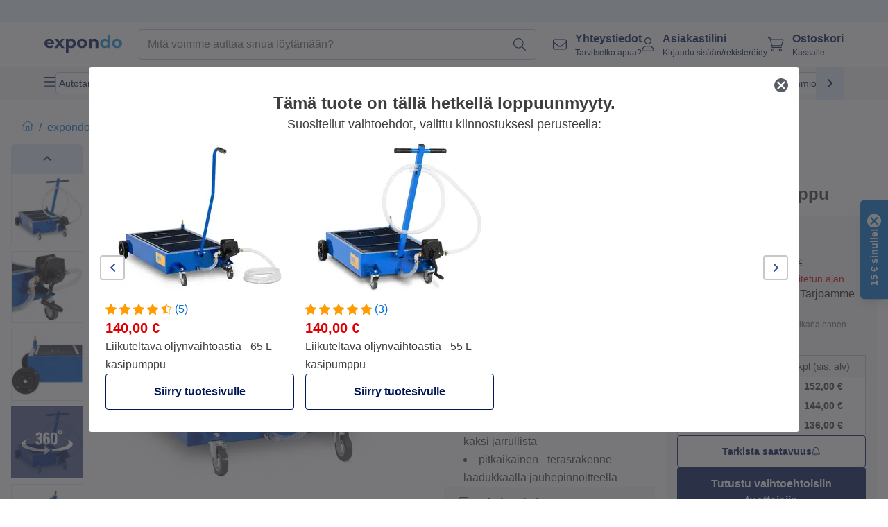

--- FILE ---
content_type: text/html; charset=utf-8
request_url: https://www.expondo.fi/msw-liikuteltava-oeljynvaihtoastia-75-l-kaesipumppu-10061591
body_size: 71994
content:
<!doctype html>
<html data-n-head-ssr lang="fi-FI" itemscope itemtype="https://schema.org/WebPage" data-n-head="%7B%22lang%22:%7B%22ssr%22:%22fi-FI%22%7D,%22itemscope%22:%7B%22ssr%22:%22itemscope%22%7D,%22itemtype%22:%7B%22ssr%22:%22https://schema.org/WebPage%22%7D%7D">
  <head >
    <meta data-n-head="ssr" charset="utf-8"><meta data-n-head="ssr" name="viewport" content="width=device-width, initial-scale=1"><meta data-n-head="ssr" name="generator" content="Vue Storefront 2"><meta data-n-head="ssr" data-hid="robots" name="robots" content="index, follow"><meta data-n-head="ssr" data-hid="description" name="description" content="Huippupalvelu ✓ Erittäin luotettava ✓ Ilmainen toimitus ✓ | Osta Öljynvaihtoastia nyt expondosta!"><meta data-n-head="ssr" data-hid="copyrightYear" name="copyrightYear" itemprop="copyrightYear" content="2O14"><meta data-n-head="ssr" data-hid="isFamilyFriendly" name="isFamilyFriendly" itemprop="isFamilyFriendly" content="True"><meta data-n-head="ssr" data-hid="image" name="image" itemprop="image" content="/logos/expondo-logo-dark.svg"><meta data-n-head="ssr" data-hid="name" name="name" itemprop="name" content="Liikuteltava öljynvaihtoastia - 75 L - käsipumppu | www.expondo.fi"><meta data-n-head="ssr" data-hid="copyrightHolder" name="copyrightHolder" itemprop="copyrightHolder" content="www.expondo.fi"><meta data-n-head="ssr" data-hid="app-version" name="app-version" content="production-4e86760f41888"><meta data-n-head="ssr" data-hid="og:title" property="og:title" content="Liikuteltava öljynvaihtoastia - 75 L - käsipumppu | www.expondo.fi"><meta data-n-head="ssr" data-hid="og:description" property="og:description" content="Huippupalvelu ✓ Erittäin luotettava ✓ Ilmainen toimitus ✓ | Osta Öljynvaihtoastia nyt expondosta!"><meta data-n-head="ssr" data-hid="og:image" property="og:image" content="/logos/expondo-logo-dark.svg"><title>Liikuteltava öljynvaihtoastia - 75 L - käsipumppu | www.expondo.fi</title><link data-n-head="ssr" rel="icon" type="image/x-icon" href="/favicon.ico"><link data-n-head="ssr" rel="preconnect" href="https://assets.expondo.com"><link data-n-head="ssr" rel="canonical" href="https://www.expondo.fi/msw-liikuteltava-oeljynvaihtoastia-75-l-kaesipumppu-10061591"><link data-n-head="ssr" rel="alternate" hreflang="de-DE" href="https://www.expondo.de/msw-fahrbare-oelwanne-75-l-handpumpe-10061591"><link data-n-head="ssr" rel="alternate" hreflang="en-GB" href="https://www.expondo.co.uk/msw-mobile-oil-drain-pan-75-l-hand-pump-10061591"><link data-n-head="ssr" rel="alternate" hreflang="it-IT" href="https://www.expondo.it/msw-contenitore-per-l-olio-mobile-75-l-pompa-a-mano-10061591"><link data-n-head="ssr" rel="alternate" hreflang="fi-FI" href="https://www.expondo.fi/msw-liikuteltava-oeljynvaihtoastia-75-l-kaesipumppu-10061591"><link data-n-head="ssr" rel="alternate" hreflang="fr-FR" href="https://www.expondo.fr/msw-bac-de-vidange-d-huile-mobile-75-l-pompe-a-manuelle-10061591"><link data-n-head="ssr" rel="alternate" hreflang="el-GR" href="https://www.expondo.gr/msw-kineto-docheio-apostrangises-ladiou-75-l-antlia-cheiros-10061591"><link data-n-head="ssr" rel="alternate" hreflang="pt-PT" href="https://www.expondo.pt/msw-bandeja-coletora-de-oleo-movel-75-l-bomba-manual-10061591"><link data-n-head="ssr" rel="alternate" hreflang="fr-BE" href="https://www.expondo.be/msw-bac-de-vidange-d-huile-mobile-75-l-pompe-a-manuelle-10061591"><link data-n-head="ssr" rel="alternate" hreflang="cs-CZ" href="https://www.expondo.cz/msw-mobilni-zachytna-vana-na-olej-75-l-rucni-pumpa-10061591"><link data-n-head="ssr" rel="alternate" hreflang="pl-PL" href="https://www.expondo.pl/msw-mobilna-zlewarka-do-oleju-75-l-reczna-pompa-10061591"><link data-n-head="ssr" rel="alternate" hreflang="fr-CH" href="https://www.expondo.ch/fr/msw-bac-de-vidange-d-huile-mobile-75-l-pompe-a-manuelle-10061591"><link data-n-head="ssr" rel="alternate" hreflang="hu-HU" href="https://www.expondo.hu/msw-mobil-karmento-talca-75-l-kezi-pumpa-10061591"><link data-n-head="ssr" rel="alternate" hreflang="hr-HR" href="https://www.expondo.hr/msw-mobilna-posuda-za-ispustanje-ulja-75-l-rucna-pumpa-10061591"><link data-n-head="ssr" rel="alternate" hreflang="sv-SE" href="https://www.expondo.se/msw-mobil-spilloljevagn-75-l-handpump-10061591"><link data-n-head="ssr" rel="alternate" hreflang="it-CH" href="https://www.expondo.ch/it/msw-contenitore-per-l-olio-mobile-75-l-pompa-a-mano-10061591"><link data-n-head="ssr" rel="alternate" hreflang="sl-SI" href="https://www.expondo.si/msw-mobilna-posoda-za-izpust-olja-75-l-rocna-crpalka-10061591"><link data-n-head="ssr" rel="alternate" hreflang="da-DK" href="https://www.expondo.dk/msw-olieopsamler-paa-hjul-75-l-haandpumpe-10061591"><link data-n-head="ssr" rel="alternate" hreflang="nl-NL" href="https://www.expondo.nl/msw-mobiel-olie-verzameltank-75-l-handpomp-10061591"><link data-n-head="ssr" rel="alternate" hreflang="de-CH" href="https://www.expondo.ch/msw-fahrbare-oelwanne-75-l-handpumpe-10061591"><link data-n-head="ssr" rel="alternate" hreflang="nl-BE" href="https://www.expondo.be/nl/msw-mobiel-olie-verzameltank-75-l-handpomp-10061591"><link data-n-head="ssr" rel="alternate" hreflang="lt-LT" href="https://www.expondo.lt/p/msw-mobili-alyvos-isleidimo-talpa-75-l-rankinis-siurblys-10061591"><link data-n-head="ssr" rel="alternate" hreflang="en-IE" href="https://www.expondo.ie/msw-mobile-oil-drain-pan-75-l-hand-pump-10061591"><link data-n-head="ssr" rel="alternate" hreflang="sk-SK" href="https://www.expondo.sk/msw-pojazdna-vana-na-olej-75-l-rucna-pumpa-10061591"><link data-n-head="ssr" rel="alternate" hreflang="ro-RO" href="https://www.expondo.ro/msw-recipient-de-scurgere-a-uleiului-mobil-75-l-pompa-manuala-10061591"><link data-n-head="ssr" rel="alternate" hreflang="bg-BG" href="https://www.expondo.bg/msw-prenosim-s-d-za-drenaz-na-maslo-75-l-r-cna-pompa-10061591"><link data-n-head="ssr" rel="alternate" hreflang="es-ES" href="https://www.expondo.es/msw-colector-para-aceite-usado-movil-75-l-bomba-de-mano-10061591"><link data-n-head="ssr" rel="alternate" hreflang="de-AT" href="https://www.expondo.at/msw-fahrbare-oelwanne-75-l-handpumpe-10061591"><link data-n-head="ssr" rel="preload" as="image" href="https://assets.expondo.com/asset/product_photos/10061591_photo_1?twic=v1/contain=1024x500" media="(min-width: 1024px)" fetchpriority="high"><link data-n-head="ssr" rel="preload" as="image" href="https://assets.expondo.com/asset/product_photos/10061591_photo_1?twic=v1/contain=1024x250" media="(max-width: 1023px)" fetchpriority="high"><script data-n-head="ssr" src="/service-worker.js"></script><script data-n-head="ssr" src="/abTasty.js"></script><script data-n-head="ssr" data-hid="gtm-script">if(!window._gtm_init){window._gtm_init=1;(function(w,n,d,m,e,p){w[d]=(w[d]==1||n[d]=='yes'||n[d]==1||n[m]==1||(w[e]&&w[e][p]&&w[e][p]()))?1:0})(window,navigator,'doNotTrack','msDoNotTrack','external','msTrackingProtectionEnabled');(function(w,d,s,l,x,y){w[x]={};w._gtm_inject=function(i){if(w.doNotTrack||w[x][i])return;w[x][i]=1;w[l]=w[l]||[];w[l].push({'gtm.start':new Date().getTime(),event:'gtm.js'});var f=d.getElementsByTagName(s)[0],j=d.createElement(s);j.async=true;j.src='https://www.googletagmanager.com/gtm.js?id='+i;f.parentNode.insertBefore(j,f);};w[y]('GTM-MHGR5B7')})(window,document,'script','dataLayer','_gtm_ids','_gtm_inject')}</script><script data-n-head="ssr" data-hid="consentmanager" type="text/javascript" src="/consentManager/consent-manager-unified.js"></script><link rel="modulepreload" href="/_nuxt/runtime-339ebc2.modern.js" as="script"><link rel="modulepreload" href="/_nuxt/commons/app-9260f61.modern.js" as="script"><link rel="preload" href="/_nuxt/css/f73c3cb.css" as="style"><link rel="modulepreload" href="/_nuxt/vendors/app-e169e51.modern.js" as="script"><link rel="preload" href="/_nuxt/css/f57867d.css" as="style"><link rel="modulepreload" href="/_nuxt/app-e52b0f7.modern.js" as="script"><link rel="preload" href="/_nuxt/css/c3476c8.css" as="style"><link rel="modulepreload" href="/_nuxt/NavigationWrapper-c492265.modern.js" as="script"><link rel="preload" href="/_nuxt/css/e02762d.css" as="style"><link rel="modulepreload" href="/_nuxt/ExtraGuaranteeSidebar-47aabce.modern.js" as="script"><link rel="preload" href="/_nuxt/css/636ce96.css" as="style"><link rel="modulepreload" href="/_nuxt/pages/_slug-bf1fab7.modern.js" as="script"><link rel="modulepreload" href="/_nuxt/1-fba4f88.modern.js" as="script"><link rel="preload" href="/_nuxt/css/106973c.css" as="style"><link rel="modulepreload" href="/_nuxt/70-be5de62.modern.js" as="script"><link rel="preload" href="/_nuxt/css/a0bce69.css" as="style"><link rel="modulepreload" href="/_nuxt/244-688ec04.modern.js" as="script"><link rel="preload" href="/_nuxt/css/8174d45.css" as="style"><link rel="modulepreload" href="/_nuxt/5-a4ab31c.modern.js" as="script"><link rel="modulepreload" href="/_nuxt/ProductBreadcrumbs-99f561f.modern.js" as="script"><link rel="modulepreload" href="/_nuxt/ProductAverageReview-6ab8e57.modern.js" as="script"><link rel="modulepreload" href="/_nuxt/ProductAttributeWrapper-20d4458.modern.js" as="script"><link rel="modulepreload" href="/_nuxt/ProductAttribute-035086f.modern.js" as="script"><link rel="modulepreload" href="/_nuxt/ShareUrl-48d083f.modern.js" as="script"><link rel="preload" href="/_nuxt/css/ead2dae.css" as="style"><link rel="modulepreload" href="/_nuxt/ProductGallery-e312fd6.modern.js" as="script"><link rel="modulepreload" href="/_nuxt/ProductSummaryDetails-6bb2474.modern.js" as="script"><link rel="modulepreload" href="/_nuxt/TrustAccordion-4ae900e.modern.js" as="script"><link rel="modulepreload" href="/_nuxt/ProductDetailsMetaSchema-d271f6d.modern.js" as="script"><link rel="preload" href="/_nuxt/css/781adaf.css" as="style"><link rel="modulepreload" href="/_nuxt/ProductInformation-262877b.modern.js" as="script"><link rel="modulepreload" href="/_nuxt/ComparisonProducts-63c9426.modern.js" as="script"><link rel="modulepreload" href="/_nuxt/ProductDescription-a213d77.modern.js" as="script"><link rel="preload" href="/_nuxt/css/cb94c46.css" as="style"><link rel="modulepreload" href="/_nuxt/ThreeSixtyImage-1a0c60e.modern.js" as="script"><link rel="modulepreload" href="/_nuxt/AboutTheBrand-ff0fa98.modern.js" as="script"><link rel="preload" href="/_nuxt/css/ae72ccf.css" as="style"><link rel="modulepreload" href="/_nuxt/RatingsReviews-3276998.modern.js" as="script"><link rel="preload" href="/_nuxt/css/df25fd1.css" as="style"><link rel="modulepreload" href="/_nuxt/ComplementaryProductsSidebar-7a30ff6.modern.js" as="script"><link rel="preload" href="/_nuxt/css/7da0e17.css" as="style"><link rel="modulepreload" href="/_nuxt/CartSidebar-e238726.modern.js" as="script"><link rel="preload" href="/_nuxt/css/5dde042.css" as="style"><link rel="modulepreload" href="/_nuxt/CartCheckout/CartSidebar/pages/Checkout/Login-01e36de.modern.js" as="script"><link rel="preload" href="/_nuxt/css/c14dbc2.css" as="style"><link rel="modulepreload" href="/_nuxt/NotificationToastWrapper-2a32f44.modern.js" as="script"><link rel="stylesheet" href="/_nuxt/css/f73c3cb.css"><link rel="stylesheet" href="/_nuxt/css/f57867d.css"><link rel="stylesheet" href="/_nuxt/css/c3476c8.css"><link rel="stylesheet" href="/_nuxt/css/e02762d.css"><link rel="stylesheet" href="/_nuxt/css/636ce96.css"><link rel="stylesheet" href="/_nuxt/css/106973c.css"><link rel="stylesheet" href="/_nuxt/css/a0bce69.css"><link rel="stylesheet" href="/_nuxt/css/8174d45.css"><link rel="stylesheet" href="/_nuxt/css/ead2dae.css"><link rel="stylesheet" href="/_nuxt/css/781adaf.css"><link rel="stylesheet" href="/_nuxt/css/cb94c46.css"><link rel="stylesheet" href="/_nuxt/css/ae72ccf.css"><link rel="stylesheet" href="/_nuxt/css/df25fd1.css"><link rel="stylesheet" href="/_nuxt/css/7da0e17.css"><link rel="stylesheet" href="/_nuxt/css/5dde042.css"><link rel="stylesheet" href="/_nuxt/css/c14dbc2.css">
  </head>
  <body class="" data-n-head="%7B%22class%22:%7B%22ssr%22:%22%22%7D%7D">
    <noscript data-n-head="ssr" data-hid="gtm-noscript" data-pbody="true"><iframe src="https://www.googletagmanager.com/ns.html?id=GTM-MHGR5B7&" height="0" width="0" style="display:none;visibility:hidden" title="gtm"></iframe></noscript><div data-server-rendered="true" id="__nuxt"><!----><div id="__layout"><div><div class="pb-22 lg:pb-18"><div><!----> <div class="bg-EXPONDO-secondary-light w-full px-5 lg:px-16 h-8" data-v-7e0e70da><div class="w-full flex flex-col items-center lg:flex-row lg:gap-10" data-v-7e0e70da><!----> <div class="w-full flex items-center lg:ml-auto py-1 lg:ml-auto lg:w-[33rem] h-8" data-v-7e0e70da><div class="h-full w-full flex justify-center lg:justify-end items-center shrink-0"><!----></div></div></div></div> <header class="header bg-EXPONDO-white flex flex-col lg:z-50" data-v-04a7058c><div class="px-5 lg:px-16 py-2 lg:py-2.5 text-EXPONDO-primary flex w-full justify-between items-center flex-wrap lg:flex-nowrap gap-x-1 gap-y-2" data-v-04a7058c><div class="left-block flex gap-4 order-0 min-w-fit items-center" data-v-04a7058c><button data-testid="mainMenuButton" aria-label="Avaa päävalikko" class="w-4 lg:hidden" data-v-04a7058c><span class="text-sm iconify svg--burger-menu text-EXPONDO-primary"></span></button> <a href="/" data-testid="app-header-url_logo" class="flex flex-shrink-0 nuxt-link-active" data-v-57d7ede6 data-v-04a7058c><img src="/logos/expondo-logo-dark-simple.svg" alt="Expondo Logo" aria-label="expondon kotisivu" class="w-20 lg:w-28 h-auto mt-1 lg:mt-0" data-v-04a7058c></a></div> <div class="lg:flex middle-block header__content lg:px-6 lg:items-center justify-center order-6 lg:order-3 w-full flex xs:hidden" data-v-04a7058c><div data-testid="searchBar" class="search-bar flex-1 header__search-bar" data-v-04a7058c><div class="flex items-start"><div class="w-full ais-InstantSearch"><!----> <!----></div></div></div></div> <div class="right-block flex justify-end order-5 lg:gap-2" data-v-04a7058c><!----> <button aria-label="Avaa hakupalkki" class="ex-button--pure w-10 max-xs:hidden lg:hidden ex-button" data-v-04a7058c><span class="iconify svg--search text-lg relative text-EXPONDO-primary flex items-center" data-v-04a7058c></span></button> <div class="group relative flex flex-nowrap items-center justify-center" data-v-04a7058c><button type="button" data-testid="contact-button" aria-label="Yhteystiedot" class="button-base rounded text-center normal-case flex flex-nowrap items-center justify-center w-10 lg:w-auto ex-button raw font-semibold" data-v-a751ccce> <span class="iconify svg--contact text-base text-EXPONDO-primary lg:mr-3"></span> <div class="text-left hidden whitespace-nowrap text-EXPONDO-primary lg:block"><p class="font-bold">
        Yhteystiedot
      </p> <p class="text-xs font-normal">
        Tarvitsetko apua?
      </p></div> </button> <div class="max-lg:hidden invisible opacity-0 min-w-[200px] lg:group-hover:visible lg:group-hover:opacity-100 transition-all [transition-behavior:allow-discrete] duration-[400ms] absolute top-full left-0 z-40"><div class="fixed top-0 left-0 bg-EXPONDO-black/25 w-full h-full pointer-events-none"></div> <div class="relative bg-EXPONDO-white text-EXPONDO-black font-normal text-left mt-3 shadow-2xl text-sm border"><button data-testid="preselected-reason-0" class="block w-full text-left px-4 py-2 border-b cursor-pointer hover:bg-EXPONDO-grey-5">
        Tuotetiedot
      </button><button data-testid="preselected-reason-1" class="block w-full text-left px-4 py-2 border-b cursor-pointer hover:bg-EXPONDO-grey-5">
        Maksut/hyvitykset
      </button><button data-testid="preselected-reason-2" class="block w-full text-left px-4 py-2 border-b cursor-pointer hover:bg-EXPONDO-grey-5">
        Tarjoukset
      </button><button data-testid="preselected-reason-3" class="block w-full text-left px-4 py-2 border-b cursor-pointer hover:bg-EXPONDO-grey-5">
        Tilaukset
      </button><button data-testid="preselected-reason-4" class="block w-full text-left px-4 py-2 border-b cursor-pointer hover:bg-EXPONDO-grey-5">
        Toimitus
      </button><button data-testid="preselected-reason-5" class="block w-full text-left px-4 py-2 border-b cursor-pointer hover:bg-EXPONDO-grey-5">
        Laskutus
      </button><button data-testid="preselected-reason-6" class="block w-full text-left px-4 py-2 border-b cursor-pointer hover:bg-EXPONDO-grey-5">
        Reklamaatio
      </button><button data-testid="preselected-reason-7" class="block w-full text-left px-4 py-2 border-b cursor-pointer hover:bg-EXPONDO-grey-5">
        Palautukset, vaihdot ja korjaukset
      </button><button data-testid="preselected-reason-8" class="block w-full text-left px-4 py-2 border-b cursor-pointer hover:bg-EXPONDO-grey-5">
        Käyttäjätili
      </button><button data-testid="preselected-reason-9" class="block w-full text-left px-4 py-2 border-b cursor-pointer hover:bg-EXPONDO-grey-5">
        Verkkokaupan ongelmatilanteet
      </button> <!----></div></div></div> <div class="relative flex items-center" data-v-04a7058c><button aria-label="Asiakastilini" class="ex-button--pure w-10 lg:w-auto ex-button" data-v-04a7058c><span data-testid="login-account" class="iconify svg--account text-EXPONDO-primary text-xl lg:mr-3" data-v-04a7058c></span> <div class="text-left hidden text-EXPONDO-primary whitespace-nowrap lg:block" data-v-04a7058c><p class="font-bold" data-v-04a7058c>
              Asiakastilini
            </p> <p class="text-xs" data-v-04a7058c>
              Kirjaudu sisään/rekisteröidy
            </p></div></button> <!----></div> <div class="relative flex" data-v-04a7058c><button aria-disabled="true" type="button" aria-label="Ostoskori" class="button-base rounded text-center normal-case w-10 lg:w-auto ex-button is-disabled--button raw font-semibold" data-v-a751ccce data-v-6d7a88ff data-v-04a7058c> <span class="text-xl relative text-EXPONDO-primary lg:mr-3 flex items-center" data-v-6d7a88ff><span class="iconify svg--shopping-cart" data-v-6d7a88ff></span> <!----></span> <div class="text-left hidden text-EXPONDO-primary lg:block" data-v-6d7a88ff><p class="font-bold" data-v-6d7a88ff>
      Ostoskori
    </p> <p class="text-xs font-normal" data-v-6d7a88ff>
      Kassalle
    </p></div> </button> <!----></div></div></div> <div component-caching="" class="lg:px-16 bg-EXPONDO-grey-5 py-2 lg:py-0" data-v-04a7058c><div class="flex flex-col gap-2 lg:hidden"><div class="flex overflow-scroll select-none [scrollbar-width:none] [&::-webkit-scrollbar]:hidden"><div class="px-5 flex flex-col gap-1"><div class="flex gap-2"><div data-testid="mainCategoryCarouselItem" class="flex items-center gap-2 p-0.5 text-base cursor-pointer text-EXPONDO-primary bg-EXPONDO-white rounded border border-EXPONDO-primary-20 min-w-max pl-1 pr-1"><!----> <span class="text-sm h-7 flex items-center text-EXPONDO-primary font-normal">
    Autotarvikkeet
  </span> <!----></div><div data-testid="mainCategoryCarouselItem" class="flex items-center gap-2 p-0.5 text-base cursor-pointer text-EXPONDO-primary bg-EXPONDO-white rounded border border-EXPONDO-primary-20 min-w-max pl-1 pr-1"><!----> <span class="text-sm h-7 flex items-center text-EXPONDO-primary font-normal">
    Työkalusteet
  </span> <!----></div><div data-testid="mainCategoryCarouselItem" class="flex items-center gap-2 p-0.5 text-base cursor-pointer text-EXPONDO-primary bg-EXPONDO-white rounded border border-EXPONDO-primary-20 min-w-max pl-1 pr-1"><!----> <span class="text-sm h-7 flex items-center text-EXPONDO-primary font-normal">
    Hitsauskone
  </span> <!----></div><div data-testid="mainCategoryCarouselItem" class="flex items-center gap-2 p-0.5 text-base cursor-pointer text-EXPONDO-primary bg-EXPONDO-white rounded border border-EXPONDO-primary-20 min-w-max pl-1 pr-1"><!----> <span class="text-sm h-7 flex items-center text-EXPONDO-primary font-normal">
    Sähkötyökalut
  </span> <!----></div><div data-testid="mainCategoryCarouselItem" class="flex items-center gap-2 p-0.5 text-base cursor-pointer text-EXPONDO-primary bg-EXPONDO-white rounded border border-EXPONDO-primary-20 min-w-max pl-1 pr-1"><!----> <span class="text-sm h-7 flex items-center text-EXPONDO-primary font-normal">
    Vinssit ja taljat
  </span> <!----></div><div data-testid="mainCategoryCarouselItem" class="flex items-center gap-2 p-0.5 text-base cursor-pointer text-EXPONDO-primary bg-EXPONDO-white rounded border border-EXPONDO-primary-20 min-w-max pl-1 pr-1"><!----> <span class="text-sm h-7 flex items-center text-EXPONDO-primary font-normal">
    Rakennustarvikkeet
  </span> <!----></div><div data-testid="mainCategoryCarouselItem" class="flex items-center gap-2 p-0.5 text-base cursor-pointer text-EXPONDO-primary bg-EXPONDO-white rounded border border-EXPONDO-primary-20 min-w-max pl-1 pr-1"><!----> <span class="text-sm h-7 flex items-center text-EXPONDO-primary font-normal">
    Paineilmatyökalut
  </span> <!----></div><div data-testid="mainCategoryCarouselItem" class="flex items-center gap-2 p-0.5 text-base cursor-pointer text-EXPONDO-primary bg-EXPONDO-white rounded border border-EXPONDO-primary-20 min-w-max pl-1 pr-1"><!----> <span class="text-sm h-7 flex items-center text-EXPONDO-primary font-normal">
    Juotostarvikkeet
  </span> <!----></div></div> <div class="flex gap-2"><div data-testid="mainCategoryCarouselItem" class="flex items-center gap-2 p-0.5 text-base cursor-pointer text-EXPONDO-primary bg-EXPONDO-white rounded border border-EXPONDO-primary-20 min-w-max pl-1 pr-1"><!----> <span class="text-sm h-7 flex items-center text-EXPONDO-primary font-normal">
    Käsityökalut
  </span> <!----></div><div data-testid="mainCategoryCarouselItem" class="flex items-center gap-2 p-0.5 text-base cursor-pointer text-EXPONDO-primary bg-EXPONDO-white rounded border border-EXPONDO-primary-20 min-w-max pl-1 pr-1"><!----> <span class="text-sm h-7 flex items-center text-EXPONDO-primary font-normal">
    Tuotantolaitteet
  </span> <!----></div><div data-testid="mainCategoryCarouselItem" class="flex items-center gap-2 p-0.5 text-base cursor-pointer text-EXPONDO-primary bg-EXPONDO-white rounded border border-EXPONDO-primary-20 min-w-max pl-1 pr-1"><!----> <span class="text-sm h-7 flex items-center text-EXPONDO-primary font-normal">
    Kammiovakuumikone
  </span> <!----></div><div data-testid="mainCategoryCarouselItem" class="flex items-center gap-2 p-0.5 text-base cursor-pointer text-EXPONDO-primary bg-EXPONDO-white rounded border border-EXPONDO-primary-20 min-w-max pl-1 pr-1"><!----> <span class="text-sm h-7 flex items-center text-EXPONDO-primary font-normal">
    Taajuusmuuttajat
  </span> <!----></div><div data-testid="mainCategoryCarouselItem" class="flex items-center gap-2 p-0.5 text-base cursor-pointer text-EXPONDO-primary bg-EXPONDO-white rounded border border-EXPONDO-primary-20 min-w-max pl-1 pr-1"><!----> <span class="text-sm h-7 flex items-center text-EXPONDO-primary font-normal">
    Puuntyöstö
  </span> <!----></div><div data-testid="mainCategoryCarouselItem" class="flex items-center gap-2 p-0.5 text-base cursor-pointer text-EXPONDO-primary bg-EXPONDO-white rounded border border-EXPONDO-primary-20 min-w-max pl-1 pr-1"><!----> <span class="text-sm h-7 flex items-center text-EXPONDO-primary font-normal">
    Metallintyöstökoneet
  </span> <!----></div><div data-testid="mainCategoryCarouselItem" class="flex items-center gap-2 p-0.5 text-base cursor-pointer text-EXPONDO-primary bg-EXPONDO-white rounded border border-EXPONDO-primary-20 min-w-max pl-1 pr-1"><!----> <span class="text-sm h-7 flex items-center text-EXPONDO-primary font-normal">
    Työturvallisuustarvikkeet
  </span> <!----></div><div data-testid="mainCategoryCarouselItem" class="flex items-center gap-2 p-0.5 text-base cursor-pointer text-EXPONDO-primary bg-EXPONDO-white rounded border border-EXPONDO-primary-20 min-w-max pl-1 pr-1"><!----> <span class="text-sm h-7 flex items-center text-EXPONDO-primary font-normal">
    Moottorit
  </span> <!----></div> <div data-testid="mainCategoryCarouselItem" class="flex items-center gap-2 p-0.5 text-base cursor-pointer text-EXPONDO-primary bg-EXPONDO-white rounded border border-EXPONDO-primary-20 min-w-max pl-1 hidden"><!----> <span class="text-sm h-7 flex items-center text-EXPONDO-red font-bold">
    Tarjouksessa
  </span> <span class="ml-2 iconify svg--chevron-right text-sm transform rotate-90 text-EXPONDO-primary"></span></div></div></div></div> <div class="flex justify-center"><div class="bg-EXPONDO-white rounded-full border border-EXPONDO-primary-20 h-2 w-1/3"><div class="relative bg-EXPONDO-primary-20 rounded-full border border-EXPONDO-primary-40 w-1/3 h-full" style="width:0%;left:0%;"></div></div></div></div> <div data-testid="desktopNavBar" class="flex items-center gap-6 max-lg:hidden"><button data-testid="mainMenuButton" aria-label="Avaa päävalikko" class="w-4"><span class="text-sm iconify svg--burger-menu text-EXPONDO-primary"></span></button> <div class="simple-carousel relative w-full overflow-auto"><div class="simple-carousel__container overflow-hidden" style="height:48px;"><div class="simple-carousel__inner relative h-full flex items-stretch transition-left duration-500 ease-in-out" style="left:-0px;gap:8px;"><!----> <div data-custom-id="0" class="simple-carousel-item flex py-2 flex-none" style="width:auto;"><div data-testid="mainCategoryCarouselItem" class="flex items-center gap-2 p-0.5 text-base cursor-pointer text-EXPONDO-primary bg-EXPONDO-white rounded border border-EXPONDO-primary-20 min-w-max pl-1 pr-1"><!----> <span class="text-sm h-7 flex items-center text-EXPONDO-primary font-normal">
    Autotarvikkeet
  </span> <!----></div></div><div data-custom-id="1" class="simple-carousel-item flex py-2 flex-none" style="width:auto;"><div data-testid="mainCategoryCarouselItem" class="flex items-center gap-2 p-0.5 text-base cursor-pointer text-EXPONDO-primary bg-EXPONDO-white rounded border border-EXPONDO-primary-20 min-w-max pl-1 pr-1"><!----> <span class="text-sm h-7 flex items-center text-EXPONDO-primary font-normal">
    Työkalusteet
  </span> <!----></div></div><div data-custom-id="2" class="simple-carousel-item flex py-2 flex-none" style="width:auto;"><div data-testid="mainCategoryCarouselItem" class="flex items-center gap-2 p-0.5 text-base cursor-pointer text-EXPONDO-primary bg-EXPONDO-white rounded border border-EXPONDO-primary-20 min-w-max pl-1 pr-1"><!----> <span class="text-sm h-7 flex items-center text-EXPONDO-primary font-normal">
    Hitsauskone
  </span> <!----></div></div><div data-custom-id="3" class="simple-carousel-item flex py-2 flex-none" style="width:auto;"><div data-testid="mainCategoryCarouselItem" class="flex items-center gap-2 p-0.5 text-base cursor-pointer text-EXPONDO-primary bg-EXPONDO-white rounded border border-EXPONDO-primary-20 min-w-max pl-1 pr-1"><!----> <span class="text-sm h-7 flex items-center text-EXPONDO-primary font-normal">
    Sähkötyökalut
  </span> <!----></div></div><div data-custom-id="4" class="simple-carousel-item flex py-2 flex-none" style="width:auto;"><div data-testid="mainCategoryCarouselItem" class="flex items-center gap-2 p-0.5 text-base cursor-pointer text-EXPONDO-primary bg-EXPONDO-white rounded border border-EXPONDO-primary-20 min-w-max pl-1 pr-1"><!----> <span class="text-sm h-7 flex items-center text-EXPONDO-primary font-normal">
    Vinssit ja taljat
  </span> <!----></div></div><div data-custom-id="5" class="simple-carousel-item flex py-2 flex-none" style="width:auto;"><div data-testid="mainCategoryCarouselItem" class="flex items-center gap-2 p-0.5 text-base cursor-pointer text-EXPONDO-primary bg-EXPONDO-white rounded border border-EXPONDO-primary-20 min-w-max pl-1 pr-1"><!----> <span class="text-sm h-7 flex items-center text-EXPONDO-primary font-normal">
    Rakennustarvikkeet
  </span> <!----></div></div><div data-custom-id="6" class="simple-carousel-item flex py-2 flex-none" style="width:auto;"><div data-testid="mainCategoryCarouselItem" class="flex items-center gap-2 p-0.5 text-base cursor-pointer text-EXPONDO-primary bg-EXPONDO-white rounded border border-EXPONDO-primary-20 min-w-max pl-1 pr-1"><!----> <span class="text-sm h-7 flex items-center text-EXPONDO-primary font-normal">
    Paineilmatyökalut
  </span> <!----></div></div><div data-custom-id="7" class="simple-carousel-item flex py-2 flex-none" style="width:auto;"><div data-testid="mainCategoryCarouselItem" class="flex items-center gap-2 p-0.5 text-base cursor-pointer text-EXPONDO-primary bg-EXPONDO-white rounded border border-EXPONDO-primary-20 min-w-max pl-1 pr-1"><!----> <span class="text-sm h-7 flex items-center text-EXPONDO-primary font-normal">
    Juotostarvikkeet
  </span> <!----></div></div><div data-custom-id="8" class="simple-carousel-item flex py-2 flex-none" style="width:auto;"><div data-testid="mainCategoryCarouselItem" class="flex items-center gap-2 p-0.5 text-base cursor-pointer text-EXPONDO-primary bg-EXPONDO-white rounded border border-EXPONDO-primary-20 min-w-max pl-1 pr-1"><!----> <span class="text-sm h-7 flex items-center text-EXPONDO-primary font-normal">
    Käsityökalut
  </span> <!----></div></div><div data-custom-id="9" class="simple-carousel-item flex py-2 flex-none" style="width:auto;"><div data-testid="mainCategoryCarouselItem" class="flex items-center gap-2 p-0.5 text-base cursor-pointer text-EXPONDO-primary bg-EXPONDO-white rounded border border-EXPONDO-primary-20 min-w-max pl-1 pr-1"><!----> <span class="text-sm h-7 flex items-center text-EXPONDO-primary font-normal">
    Tuotantolaitteet
  </span> <!----></div></div><div data-custom-id="10" class="simple-carousel-item flex py-2 flex-none" style="width:auto;"><div data-testid="mainCategoryCarouselItem" class="flex items-center gap-2 p-0.5 text-base cursor-pointer text-EXPONDO-primary bg-EXPONDO-white rounded border border-EXPONDO-primary-20 min-w-max pl-1 pr-1"><!----> <span class="text-sm h-7 flex items-center text-EXPONDO-primary font-normal">
    Kammiovakuumikone
  </span> <!----></div></div><div data-custom-id="11" class="simple-carousel-item flex py-2 flex-none" style="width:auto;"><div data-testid="mainCategoryCarouselItem" class="flex items-center gap-2 p-0.5 text-base cursor-pointer text-EXPONDO-primary bg-EXPONDO-white rounded border border-EXPONDO-primary-20 min-w-max pl-1 pr-1"><!----> <span class="text-sm h-7 flex items-center text-EXPONDO-primary font-normal">
    Taajuusmuuttajat
  </span> <!----></div></div><div data-custom-id="12" class="simple-carousel-item flex py-2 flex-none" style="width:auto;"><div data-testid="mainCategoryCarouselItem" class="flex items-center gap-2 p-0.5 text-base cursor-pointer text-EXPONDO-primary bg-EXPONDO-white rounded border border-EXPONDO-primary-20 min-w-max pl-1 pr-1"><!----> <span class="text-sm h-7 flex items-center text-EXPONDO-primary font-normal">
    Puuntyöstö
  </span> <!----></div></div><div data-custom-id="13" class="simple-carousel-item flex py-2 flex-none" style="width:auto;"><div data-testid="mainCategoryCarouselItem" class="flex items-center gap-2 p-0.5 text-base cursor-pointer text-EXPONDO-primary bg-EXPONDO-white rounded border border-EXPONDO-primary-20 min-w-max pl-1 pr-1"><!----> <span class="text-sm h-7 flex items-center text-EXPONDO-primary font-normal">
    Metallintyöstökoneet
  </span> <!----></div></div><div data-custom-id="14" class="simple-carousel-item flex py-2 flex-none" style="width:auto;"><div data-testid="mainCategoryCarouselItem" class="flex items-center gap-2 p-0.5 text-base cursor-pointer text-EXPONDO-primary bg-EXPONDO-white rounded border border-EXPONDO-primary-20 min-w-max pl-1 pr-1"><!----> <span class="text-sm h-7 flex items-center text-EXPONDO-primary font-normal">
    Työturvallisuustarvikkeet
  </span> <!----></div></div><div data-custom-id="15" class="simple-carousel-item flex py-2 flex-none" style="width:auto;"><div data-testid="mainCategoryCarouselItem" class="flex items-center gap-2 p-0.5 text-base cursor-pointer text-EXPONDO-primary bg-EXPONDO-white rounded border border-EXPONDO-primary-20 min-w-max pl-1 pr-1"><!----> <span class="text-sm h-7 flex items-center text-EXPONDO-primary font-normal">
    Moottorit
  </span> <!----></div></div> <div data-custom-id="17" class="simple-carousel-item flex py-2 flex-none" style="width:auto;"><div data-testid="mainCategoryCarouselItem" class="flex items-center gap-2 p-0.5 text-base cursor-pointer text-EXPONDO-primary bg-EXPONDO-white rounded border border-EXPONDO-primary-20 min-w-max pl-1 hidden"><!----> <span class="text-sm h-7 flex items-center text-EXPONDO-red font-bold">
    Tarjouksessa
  </span> <span class="ml-2 iconify svg--chevron-right text-sm transform rotate-90 text-EXPONDO-primary"></span></div></div></div></div> <div class="simple-carousel-controls" style="display:;"><!----> <div data-testid="mainNavCarouselNextButton" class="right-0 absolute bg-EXPONDO-primary-10 h-full w-10 z-1 top-0
      flex items-center justify-center cursor-pointer"><span class="iconify svg--chevron-right text-EXPONDO-primary text-xl"></span></div></div> <!----></div></div></div> <!----></header> <div><div><div class="content-block-wrapper flex flex-wrap" data-v-148bffa6><!----> <div class="relative transition-colors duration-500 content-block bg-EXPONDO-black" data-v-9c5ac9b8 data-v-148bffa6><div class="simple-carousel relative" data-v-9c5ac9b8><div class="simple-carousel__container overflow-hidden" style="height:auto;"><div class="simple-carousel__inner relative h-full flex items-stretch transition-left duration-500 ease-in-out" style="left:-0%;gap:0px;"><!----> <div data-custom-id="0" class="simple-carousel-item flex flex-none" style="width:calc(100% - 0px);"><div banner-background="bg-EXPONDO-black" class="w-full container-EXPONDO text-EXPONDO-white" data-v-9c5ac9b8><div class="py-1.5 text-center flex items-center h-full"><button aria-label="Vieritä vasemmalle" class="flex justify-center"><span class="iconify svg--chevron-left"></span></button> <div class="mx-4 flex-1"><span class="block" data-v-3abd9ec0> <a href="/black-week-deals-2025/" target="_self" class="link block h-full w-full link--no-style" data-v-57d7ede6 data-v-3abd9ec0><div class="flex items-center gap-4 lg:justify-center lg:text-center justify-center text-center"><div class="gap-2 flex flex-row items-center"><!----> <div class="flex flex-col lg:flex-row"><p class="text-xs font-bold">
                💸CYBER WEEK DEALS💸
              </p> <p class="text-xs lg:ml-1 text-EXPONDO-white">
                Black Week on ohi? Vielä 7.12. asti jopa 50 % alennus!
              </p></div></div> <div class="px-2 py-1 rounded flex text-xs justify-center text-center text-EXPONDO-black bg-EXPONDO-secondary-medium">
            Cyber Week tarjoukset nyt
          </div></div></a></span></div> <button aria-label="Selaa oikealle" class="flex justify-center"><span class="iconify svg--chevron-right"></span></button></div></div></div><div data-custom-id="1" class="simple-carousel-item flex flex-none" style="width:calc(100% - 0px);"><div banner-background="bg-EXPONDO-black" class="w-full container-EXPONDO text-EXPONDO-white" data-v-9c5ac9b8><div class="py-1.5 text-center flex items-center h-full"><button aria-label="Vieritä vasemmalle" class="flex justify-center"><span class="iconify svg--chevron-left"></span></button> <div class="mx-4 flex-1"><span class="block" data-v-3abd9ec0> <a href="/msw-liikuteltava-oeljynvaihtoastia-75-l-kaesipumppu-10061591" aria-current="page" target="_self" class="link nuxt-link-exact-active nuxt-link-active cursor-default block h-full w-full link--no-style" data-v-57d7ede6 data-v-3abd9ec0><div class="flex items-center gap-4 lg:justify-center lg:text-center justify-start text-left"><div class="gap-2 flex flex-row items-center"><div class="flex items-center"><span class="iconify fa-pro-light--earth-europe"></span></div> <div class="flex flex-col lg:flex-row"><p class="text-xs font-bold">
                Yli 17 vuoden ajan
              </p> <p class="text-xs lg:ml-1">
                luotettava jälleenmyyjäsi, jolla on Euroopan laajuinen jakelu!
              </p></div></div> <!----></div></a></span></div> <button aria-label="Selaa oikealle" class="flex justify-center"><span class="iconify svg--chevron-right"></span></button></div></div></div> <!----></div></div> <div class="simple-carousel-controls" style="display:none;"><!----> <div class="simple-carousel-next absolute z-1 top-carouselControl right-0"><button data-testid="carousel-next-button" aria-label="Selaa oikealle" class="w-9 h-9 rounded border-2 border-EXPONDO-grey-20 flex items-center justify-center bg-EXPONDO-white text-EXPONDO-primary-80 text-xl font-light cursor-pointer"><span class="iconify svg--chevron-right"></span></button></div></div> <!----></div></div></div></div></div> <div data-testid="navigationContainer" class="absolute top-0 w-full h-full lg:top-auto overflow-auto bg-EXPONDO-white" style="display:none;"><div class="max-lg:hidden w-full h-screen top-0 left-0 absolute bg-EXPONDO-black opacity-50 z-20"></div> <div class="nav-container w-full h-full lg:h-auto bg-EXPONDO-white z-40 flex relative p-3 lg:overflow-auto lg:max-w-[calc(100%-8rem)] lg:max-h-[calc(100vh-10rem)] lg:mx-auto"><div has-schema="true" class="w-full h-full lg:w-[30%] lg:border-r border-EXPONDO-grey-3 lg:p-3 bg-EXPONDO-white"><div class="flex items-center justify-between mb-5"><span class="text-xl font-bold">
      Valikko
    </span> <!----></div> <div class="mb-4 text-base font-bold text-EXPONDO-black">
    Tuotteemme
  </div> <ul class="list-none"><li class="flex items-center py-0.5 gap-3 lg:hidden hover:bg-EXPONDO-grey-5"><span class="w-7 text-EXPONDO-primary text-3xl iconify svg--grid"></span> <span class="flex-1 text-base text-EXPONDO-grey" data-v-3abd9ec0> <a href="/search" target="_self" class="link link--no-style" data-v-57d7ede6 data-v-3abd9ec0>Kaikki tuotteet</a></span></li> <li class="max-lg:hidden mb-1 py-1 hover:bg-EXPONDO-grey-5 cursor-pointer flex items-center gap-3"><span class="w-7 text-EXPONDO-primary text-3xl iconify svg--grid"></span> <span class="flex-1 font-normal text-EXPONDO-grey cursor-pointer">
      Kaikki tuotteet
    </span></li> <li class="flex mb-1 py-0.5 items-center text-base cursor-pointer hover:bg-EXPONDO-grey-5 rounded-sm"><div class="flex items-center justify-between w-full"><div class="flex items-center gap-3"><div class="inline-block w-7 text-EXPONDO-primary"><img src="/icons/categories/gastronomy.svg" alt="" width="0" height="0" loading="lazy" class="img-view inline w-full h-full overflow-hidden object-contain"></div> <span class="flex-1 font-normal text-EXPONDO-grey">
          Ravintolalaitteet
        </span></div> <span class="iconify svg--chevron-right text-lg transform text-EXPONDO-grey"></span></div></li><li class="flex mb-1 py-0.5 items-center text-base cursor-pointer hover:bg-EXPONDO-grey-5 rounded-sm"><div class="flex items-center justify-between w-full"><div class="flex items-center gap-3"><div class="inline-block w-7 text-EXPONDO-primary"><img src="/icons/categories/professional-tools.svg" alt="" width="0" height="0" loading="lazy" class="img-view inline w-full h-full overflow-hidden object-contain"></div> <span class="flex-1 font-normal text-EXPONDO-grey">
          Ammattilaitteet
        </span></div> <span class="iconify svg--chevron-right text-lg transform text-EXPONDO-grey"></span></div></li><li class="flex mb-1 py-0.5 items-center text-base cursor-pointer hover:bg-EXPONDO-grey-5 rounded-sm"><div class="flex items-center justify-between w-full"><div class="flex items-center gap-3"><div class="inline-block w-7 text-EXPONDO-primary"><img src="/icons/categories/measurement.svg" alt="" width="0" height="0" loading="lazy" class="img-view inline w-full h-full overflow-hidden object-contain"></div> <span class="flex-1 font-normal text-EXPONDO-grey">
          Mittalaitteet
        </span></div> <span class="iconify svg--chevron-right text-lg transform text-EXPONDO-grey"></span></div></li><li class="flex mb-1 py-0.5 items-center text-base cursor-pointer hover:bg-EXPONDO-grey-5 rounded-sm"><div class="flex items-center justify-between w-full"><div class="flex items-center gap-3"><div class="inline-block w-7 text-EXPONDO-primary"><img src="/icons/categories/home-and-garden.svg" alt="" width="0" height="0" loading="lazy" class="img-view inline w-full h-full overflow-hidden object-contain"></div> <span class="flex-1 font-normal text-EXPONDO-grey">
          Piha ja puutarha
        </span></div> <span class="iconify svg--chevron-right text-lg transform text-EXPONDO-grey"></span></div></li><li class="flex mb-1 py-0.5 items-center text-base cursor-pointer hover:bg-EXPONDO-grey-5 rounded-sm"><div class="flex items-center justify-between w-full"><div class="flex items-center gap-3"><div class="inline-block w-7 text-EXPONDO-primary"><img src="/icons/categories/beauty.svg" alt="" width="0" height="0" loading="lazy" class="img-view inline w-full h-full overflow-hidden object-contain"></div> <span class="flex-1 font-normal text-EXPONDO-grey">
          Kauneus ja terveys
        </span></div> <span class="iconify svg--chevron-right text-lg transform text-EXPONDO-grey"></span></div></li><li class="flex mb-1 py-0.5 items-center text-base cursor-pointer hover:bg-EXPONDO-grey-5 rounded-sm"><div class="flex items-center justify-between w-full"><div class="flex items-center gap-3"><div class="inline-block w-7 text-EXPONDO-primary"><img src="/icons/categories/agriculture.svg" alt="" width="0" height="0" loading="lazy" class="img-view inline w-full h-full overflow-hidden object-contain"></div> <span class="flex-1 font-normal text-EXPONDO-grey">
          Maataloustarvikkeet
        </span></div> <span class="iconify svg--chevron-right text-lg transform text-EXPONDO-grey"></span></div></li><li class="flex mb-1 py-0.5 items-center text-base cursor-pointer hover:bg-EXPONDO-grey-5 rounded-sm"><div class="flex items-center justify-between w-full"><div class="flex items-center gap-3"><div class="inline-block w-7 text-EXPONDO-primary"><img src="/icons/categories/cleaning.svg" alt="" width="0" height="0" loading="lazy" class="img-view inline w-full h-full overflow-hidden object-contain"></div> <span class="flex-1 font-normal text-EXPONDO-grey">
          Siivouslaitteet
        </span></div> <span class="iconify svg--chevron-right text-lg transform text-EXPONDO-grey"></span></div></li><li class="flex mb-1 py-0.5 items-center text-base cursor-pointer hover:bg-EXPONDO-grey-5 rounded-sm"><div class="flex items-center justify-between w-full"><div class="flex items-center gap-3"><div class="inline-block w-7 text-EXPONDO-primary"><img src="/icons/categories/office.svg" alt="" width="0" height="0" loading="lazy" class="img-view inline w-full h-full overflow-hidden object-contain"></div> <span class="flex-1 font-normal text-EXPONDO-grey">
          Toimistokalusteet
        </span></div> <span class="iconify svg--chevron-right text-lg transform text-EXPONDO-grey"></span></div></li><li class="flex mb-1 py-0.5 items-center text-base cursor-pointer hover:bg-EXPONDO-grey-5 rounded-sm"><div class="flex items-center justify-between w-full"><div class="flex items-center gap-3"><div class="inline-block w-7 text-EXPONDO-primary"><img src="/icons/categories/wellness.svg" alt="" width="0" height="0" loading="lazy" class="img-view inline w-full h-full overflow-hidden object-contain"></div> <span class="flex-1 font-normal text-EXPONDO-grey">
          Hyvinvointi
        </span></div> <span class="iconify svg--chevron-right text-lg transform text-EXPONDO-grey"></span></div></li><li class="flex mb-1 py-0.5 items-center text-base cursor-pointer hover:bg-EXPONDO-grey-5 rounded-sm"><div class="flex items-center justify-between w-full"><div class="flex items-center gap-3"><div class="inline-block w-7 text-EXPONDO-primary"><img src="/icons/categories/hospitality.svg" alt="" width="0" height="0" loading="lazy" class="img-view inline w-full h-full overflow-hidden object-contain"></div> <span class="flex-1 font-normal text-EXPONDO-grey">
          Hotellitarvikkeet
        </span></div> <span class="iconify svg--chevron-right text-lg transform text-EXPONDO-grey"></span></div></li><li class="flex mb-1 py-0.5 items-center text-base cursor-pointer hover:bg-EXPONDO-grey-5 rounded-sm"><div class="flex items-center justify-between w-full"><div class="flex items-center gap-3"><div class="inline-block w-7 text-EXPONDO-primary"><img src="/icons/categories/recreation.svg" alt="" width="0" height="0" loading="lazy" class="img-view inline w-full h-full overflow-hidden object-contain"></div> <span class="flex-1 font-normal text-EXPONDO-grey">
          Vapaa-aika
        </span></div> <span class="iconify svg--chevron-right text-lg transform text-EXPONDO-grey"></span></div></li><li class="flex mb-1 py-0.5 items-center text-base cursor-pointer hover:bg-EXPONDO-grey-5 rounded-sm"><div class="flex items-center justify-between w-full"><div class="flex items-center gap-3"><div class="inline-block w-7 text-EXPONDO-primary"><img src="/icons/categories/category.svg" alt="" width="0" height="0" loading="lazy" class="img-view inline w-full h-full overflow-hidden object-contain"></div> <span class="flex-1 font-normal text-EXPONDO-grey">
          Kakkoslaatu
        </span></div> <span class="iconify svg--chevron-right text-lg transform text-EXPONDO-grey"></span></div></li> <li><span class="text-EXPONDO-black mt-2 block text-base font-bold cursor-pointer py-0.5 hover:bg-EXPONDO-grey-5" data-v-3abd9ec0> <a href="/search?%5BrefinementList%5D%5Btags%5D%5B0%5D=bestseller" target="_self" class="link link--no-style" data-v-57d7ede6 data-v-3abd9ec0>Myydyimmät</a></span></li> <li><span class="text-EXPONDO-red mt-2 block text-base font-bold cursor-pointer py-0.5 hover:bg-EXPONDO-grey-5" data-v-3abd9ec0> <a href="/search?%5BrefinementList%5D%5Btags%5D%5B0%5D=on-sale" target="_self" class="link link--no-style" data-v-57d7ede6 data-v-3abd9ec0>Tarjouksessa</a></span></li></ul> <div class="flex flex-col mb-5 pt-10 bg-EXPONDO-white"><ul class="list-none"><li data-testid="nav-footer-link" class="py-1 border-b border-EXPONDO-grey-10 hover:bg-EXPONDO-grey-5"><span data-v-3abd9ec0> <a href="/login" target="_self" class="link link--no-style" data-v-57d7ede6 data-v-3abd9ec0><div class="flex gap-4 items-center"><span class="font-normal text-EXPONDO-grey">
        Asiakastilini
      </span> <!----></div></a></span></li><li data-testid="nav-footer-link" class="py-1 border-b border-EXPONDO-grey-10 hover:bg-EXPONDO-grey-5"><span data-v-3abd9ec0> <a href="/tietoa-toimituksesta/" target="_self" class="link link--no-style" data-v-57d7ede6 data-v-3abd9ec0><div class="flex gap-4 items-center"><span class="font-normal text-EXPONDO-grey">
        Lähetystiedot
      </span> <!----></div></a></span></li><li data-testid="nav-footer-link" class="py-1 border-b border-EXPONDO-grey-10 hover:bg-EXPONDO-grey-5"><span data-v-3abd9ec0> <a href="https://myorders.expondo.com" target="_self" rel="nofollow" data-v-3abd9ec0><div class="flex gap-4 items-center"><span class="font-normal text-EXPONDO-grey">
        Tilauksen seuranta
      </span> <!----></div></a></span></li><li data-testid="nav-footer-link" class="py-1 border-b border-EXPONDO-grey-10 hover:bg-EXPONDO-grey-5"><span data-v-3abd9ec0> <a href="/premium-takuu-takuuehdot/" target="_self" class="link link--no-style" data-v-57d7ede6 data-v-3abd9ec0><div class="flex gap-4 items-center"><span class="font-normal text-EXPONDO-grey">
        Premium-takuu
      </span> <!----></div></a></span></li><!----></ul></div></div> <div class="w-full pb-52 lg:py-12 lg:px-12 h-auto w-full h-auto lg:w-[70%]" style="display:none;"><ul class="list-none"><li class="mb-3 bg-EXPONDO-white" style="display:none;"><div class="lg:flex lg:justify-between"><div class="flex flex-col lg:flex-row lg:items-center"><div class="flex items-center justify-between"><button data-testid="goBackButton" class="relative flex items-center font-bold text-base mr-5"><span class="mr-2 iconify svg--chevron-left font-bold"></span> <span class="text-base font-bold text-EXPONDO-black">Ravintolalaitteet</span></button> <!----></div> <!----></div> <!----></div> <ul class="nav-category-list list-none mt-7 grid gap-4 lg:gap-x-8 list-none" data-v-287d182c><li data-testid="subCategoryButton" class="lg:text-center break-words"><a href="/astianpesu/" data-v-57d7ede6><div class="h-auto rounded overflow-hidden"><!----></div> <span class="block text-center text-EXPONDO-black text-sm lg:text-base">
      Astianpesu
    </span></a></li><li data-testid="subCategoryButton" class="lg:text-center break-words"><a href="/herkkukoju-ja-baaritarvikkeet/" data-v-57d7ede6><div class="h-auto rounded overflow-hidden"><!----></div> <span class="block text-center text-EXPONDO-black text-sm lg:text-base">
      Herkkukoju ja baaritarvikkeet
    </span></a></li><li data-testid="subCategoryButton" class="lg:text-center break-words"><a href="/lihanjalostus-koneet/" data-v-57d7ede6><div class="h-auto rounded overflow-hidden"><!----></div> <span class="block text-center text-EXPONDO-black text-sm lg:text-base">
      Lihanjalostus-koneet
    </span></a></li><li data-testid="subCategoryButton" class="lg:text-center break-words"><a href="/laempoehauteet/" data-v-57d7ede6><div class="h-auto rounded overflow-hidden"><!----></div> <span class="block text-center text-EXPONDO-black text-sm lg:text-base">
      Lämpöhauteet
    </span></a></li><li data-testid="subCategoryButton" class="lg:text-center break-words"><a href="/kylmaelaitteet/" data-v-57d7ede6><div class="h-auto rounded overflow-hidden"><!----></div> <span class="block text-center text-EXPONDO-black text-sm lg:text-base">
      Kylmälaitteet
    </span></a></li><li data-testid="subCategoryButton" class="lg:text-center break-words"><a href="/keittioevaelineet/" data-v-57d7ede6><div class="h-auto rounded overflow-hidden"><!----></div> <span class="block text-center text-EXPONDO-black text-sm lg:text-base">
      Keittiövälineet
    </span></a></li><li data-testid="subCategoryButton" class="lg:text-center break-words"><a href="/suurkeittioelaitteet/" data-v-57d7ede6><div class="h-auto rounded overflow-hidden"><!----></div> <span class="block text-center text-EXPONDO-black text-sm lg:text-base">
      Suurkeittiölaitteet
    </span></a></li><li data-testid="subCategoryButton" class="lg:text-center break-words"><a href="/baaritarvikkeet/" data-v-57d7ede6><div class="h-auto rounded overflow-hidden"><!----></div> <span class="block text-center text-EXPONDO-black text-sm lg:text-base">
      Baaritarvikkeet
    </span></a></li><li data-testid="subCategoryButton" class="lg:text-center break-words"><a href="/suurkeittioekalusteet/" data-v-57d7ede6><div class="h-auto rounded overflow-hidden"><!----></div> <span class="block text-center text-EXPONDO-black text-sm lg:text-base">
      Suurkeittiökalusteet
    </span></a></li></ul> <!----></li><li class="mb-3 bg-EXPONDO-white" style="display:none;"><div class="lg:flex lg:justify-between"><div class="flex flex-col lg:flex-row lg:items-center"><div class="flex items-center justify-between"><button data-testid="goBackButton" class="relative flex items-center font-bold text-base mr-5"><span class="mr-2 iconify svg--chevron-left font-bold"></span> <span class="text-base font-bold text-EXPONDO-black">Ammattilaitteet</span></button> <!----></div> <!----></div> <!----></div> <ul class="nav-category-list list-none mt-7 grid gap-4 lg:gap-x-8 list-none" data-v-287d182c><li data-testid="subCategoryButton" class="lg:text-center break-words"><a href="/vinssi/" data-v-57d7ede6><div class="h-auto rounded overflow-hidden"><!----></div> <span class="block text-center text-EXPONDO-black text-sm lg:text-base">
      Vinssit ja taljat
    </span></a></li><li data-testid="subCategoryButton" class="lg:text-center break-words"><a href="/kaesityoekalut/" data-v-57d7ede6><div class="h-auto rounded overflow-hidden"><!----></div> <span class="block text-center text-EXPONDO-black text-sm lg:text-base">
      Käsityökalut
    </span></a></li><li data-testid="subCategoryButton" class="lg:text-center break-words"><a href="/tyoeturvallisuustarvikkeet/" data-v-57d7ede6><div class="h-auto rounded overflow-hidden"><!----></div> <span class="block text-center text-EXPONDO-black text-sm lg:text-base">
      Työturvallisuustarvikkeet
    </span></a></li><li data-testid="subCategoryButton" class="lg:text-center break-words"><a href="/paineilmatyoekalut/" data-v-57d7ede6><div class="h-auto rounded overflow-hidden"><!----></div> <span class="block text-center text-EXPONDO-black text-sm lg:text-base">
      Paineilmatyökalut
    </span></a></li><li data-testid="subCategoryButton" class="lg:text-center break-words"><a href="/tyoekalusteet/" data-v-57d7ede6><div class="h-auto rounded overflow-hidden"><!----></div> <span class="block text-center text-EXPONDO-black text-sm lg:text-base">
      Työkalusteet
    </span></a></li><li data-testid="subCategoryButton" class="lg:text-center break-words"><a href="/saehkoetyoekalut/" data-v-57d7ede6><div class="h-auto rounded overflow-hidden"><!----></div> <span class="block text-center text-EXPONDO-black text-sm lg:text-base">
      Sähkötyökalut
    </span></a></li><li data-testid="subCategoryButton" class="lg:text-center break-words"><a href="/juotostarvikkeet/" data-v-57d7ede6><div class="h-auto rounded overflow-hidden"><!----></div> <span class="block text-center text-EXPONDO-black text-sm lg:text-base">
      Juotostarvikkeet
    </span></a></li><li data-testid="subCategoryButton" class="lg:text-center break-words"><a href="/hitsauskone/" data-v-57d7ede6><div class="h-auto rounded overflow-hidden"><!----></div> <span class="block text-center text-EXPONDO-black text-sm lg:text-base">
      Hitsauskone
    </span></a></li><!----><li data-testid="subCategoryButton" class="lg:text-center break-words"><a href="/kammiovakuumikone/" data-v-57d7ede6><div class="h-auto rounded overflow-hidden"><!----></div> <span class="block text-center text-EXPONDO-black text-sm lg:text-base">
      Kammiovakuumikone
    </span></a></li><li data-testid="subCategoryButton" class="lg:text-center break-words"><a href="/sulatusuuni/" data-v-57d7ede6><div class="h-auto rounded overflow-hidden"><!----></div> <span class="block text-center text-EXPONDO-black text-sm lg:text-base">
      Sulatusuuni
    </span></a></li><li data-testid="subCategoryButton" class="lg:text-center break-words"><a href="/taajuusmuuttajat/" data-v-57d7ede6><div class="h-auto rounded overflow-hidden"><!----></div> <span class="block text-center text-EXPONDO-black text-sm lg:text-base">
      Taajuusmuuttajat
    </span></a></li><li data-testid="subCategoryButton" class="lg:text-center break-words"><a href="/autotarvikkeet-eecbahfb/" data-v-57d7ede6><div class="h-auto rounded overflow-hidden"><!----></div> <span class="block text-center text-EXPONDO-black text-sm lg:text-base">
      Autotarvikkeet
    </span></a></li><li data-testid="subCategoryButton" class="lg:text-center break-words"><a href="/laemmitys-ja-ilmanvaihto/" data-v-57d7ede6><div class="h-auto rounded overflow-hidden"><!----></div> <span class="block text-center text-EXPONDO-black text-sm lg:text-base">
      Lämmitys ja ilmanvaihto
    </span></a></li><li data-testid="subCategoryButton" class="lg:text-center break-words"><a href="/metallintyoestoekoneet/" data-v-57d7ede6><div class="h-auto rounded overflow-hidden"><!----></div> <span class="block text-center text-EXPONDO-black text-sm lg:text-base">
      Metallintyöstökoneet
    </span></a></li><li data-testid="subCategoryButton" class="lg:text-center break-words"><a href="/virtalaehteet/" data-v-57d7ede6><div class="h-auto rounded overflow-hidden"><!----></div> <span class="block text-center text-EXPONDO-black text-sm lg:text-base">
      Virtalähteet
    </span></a></li><li data-testid="subCategoryButton" class="lg:text-center break-words"><a href="/tuotantolaitteet-eecaahff/" data-v-57d7ede6><div class="h-auto rounded overflow-hidden"><!----></div> <span class="block text-center text-EXPONDO-black text-sm lg:text-base">
      Tuotantolaitteet
    </span></a></li><li data-testid="subCategoryButton" class="lg:text-center break-words"><a href="/rakennustarvikkeet/" data-v-57d7ede6><div class="h-auto rounded overflow-hidden"><!----></div> <span class="block text-center text-EXPONDO-black text-sm lg:text-base">
      Rakennustarvikkeet
    </span></a></li><li data-testid="subCategoryButton" class="lg:text-center break-words"><a href="/puuntyoestoe/" data-v-57d7ede6><div class="h-auto rounded overflow-hidden"><!----></div> <span class="block text-center text-EXPONDO-black text-sm lg:text-base">
      Puuntyöstö
    </span></a></li><li data-testid="subCategoryButton" class="lg:text-center break-words"><a href="/moottorit/" data-v-57d7ede6><div class="h-auto rounded overflow-hidden"><!----></div> <span class="block text-center text-EXPONDO-black text-sm lg:text-base">
      Moottorit
    </span></a></li></ul> <!----></li><li class="mb-3 bg-EXPONDO-white" style="display:none;"><div class="lg:flex lg:justify-between"><div class="flex flex-col lg:flex-row lg:items-center"><div class="flex items-center justify-between"><button data-testid="goBackButton" class="relative flex items-center font-bold text-base mr-5"><span class="mr-2 iconify svg--chevron-left font-bold"></span> <span class="text-base font-bold text-EXPONDO-black">Mittalaitteet</span></button> <!----></div> <!----></div> <!----></div> <ul class="nav-category-list list-none mt-7 grid gap-4 lg:gap-x-8 list-none" data-v-287d182c><li data-testid="subCategoryButton" class="lg:text-center break-words"><a href="/mittaustekniikka/" data-v-57d7ede6><div class="h-auto rounded overflow-hidden"><!----></div> <span class="block text-center text-EXPONDO-black text-sm lg:text-base">
      Mittaustekniikka
    </span></a></li><li data-testid="subCategoryButton" class="lg:text-center break-words"><a href="/laboratoriovirtalaehteet/" data-v-57d7ede6><div class="h-auto rounded overflow-hidden"><!----></div> <span class="block text-center text-EXPONDO-black text-sm lg:text-base">
      Laboratoriovirtalähteet
    </span></a></li><li data-testid="subCategoryButton" class="lg:text-center break-words"><a href="/laboratoriolaitteet-bdfaaeac/" data-v-57d7ede6><div class="h-auto rounded overflow-hidden"><!----></div> <span class="block text-center text-EXPONDO-black text-sm lg:text-base">
      Laboratoriovarusteet
    </span></a></li><li data-testid="subCategoryButton" class="lg:text-center break-words"><a href="/vaaka/" data-v-57d7ede6><div class="h-auto rounded overflow-hidden"><!----></div> <span class="block text-center text-EXPONDO-black text-sm lg:text-base">
      Vaaka
    </span></a></li><li data-testid="subCategoryButton" class="lg:text-center break-words"><a href="/laboratoriolaitteet/" data-v-57d7ede6><div class="h-auto rounded overflow-hidden"><!----></div> <span class="block text-center text-EXPONDO-black text-sm lg:text-base">
      Laboratoriolaitteet
    </span></a></li></ul> <!----></li><li class="mb-3 bg-EXPONDO-white" style="display:none;"><div class="lg:flex lg:justify-between"><div class="flex flex-col lg:flex-row lg:items-center"><div class="flex items-center justify-between"><button data-testid="goBackButton" class="relative flex items-center font-bold text-base mr-5"><span class="mr-2 iconify svg--chevron-left font-bold"></span> <span class="text-base font-bold text-EXPONDO-black">Piha ja puutarha</span></button> <!----></div> <!----></div> <!----></div> <ul class="nav-category-list list-none mt-7 grid gap-4 lg:gap-x-8 list-none" data-v-287d182c><li data-testid="subCategoryButton" class="lg:text-center break-words"><a href="/allastarvikkeet/" data-v-57d7ede6><div class="h-auto rounded overflow-hidden"><!----></div> <span class="block text-center text-EXPONDO-black text-sm lg:text-base">
      Allastarvikkeet
    </span></a></li><li data-testid="subCategoryButton" class="lg:text-center break-words"><a href="/puutarhanhoito/" data-v-57d7ede6><div class="h-auto rounded overflow-hidden"><!----></div> <span class="block text-center text-EXPONDO-black text-sm lg:text-base">
      Puutarhanhoito
    </span></a></li><li data-testid="subCategoryButton" class="lg:text-center break-words"><a href="/puutarhakalusteet/" data-v-57d7ede6><div class="h-auto rounded overflow-hidden"><!----></div> <span class="block text-center text-EXPONDO-black text-sm lg:text-base">
      Puutarhakalusteet
    </span></a></li><li data-testid="subCategoryButton" class="lg:text-center break-words"><a href="/puutarhakoristeet/" data-v-57d7ede6><div class="h-auto rounded overflow-hidden"><!----></div> <span class="block text-center text-EXPONDO-black text-sm lg:text-base">
      Puutarhakoristeet
    </span></a></li><li data-testid="subCategoryButton" class="lg:text-center break-words"><a href="/puutarhatarvikkeet/" data-v-57d7ede6><div class="h-auto rounded overflow-hidden"><!----></div> <span class="block text-center text-EXPONDO-black text-sm lg:text-base">
      Puutarhatarvikkeet
    </span></a></li><li data-testid="subCategoryButton" class="lg:text-center break-words"><a href="/piharakennukset/" data-v-57d7ede6><div class="h-auto rounded overflow-hidden"><!----></div> <span class="block text-center text-EXPONDO-black text-sm lg:text-base">
      Piharakennukset
    </span></a></li></ul> <!----></li><li class="mb-3 bg-EXPONDO-white" style="display:none;"><div class="lg:flex lg:justify-between"><div class="flex flex-col lg:flex-row lg:items-center"><div class="flex items-center justify-between"><button data-testid="goBackButton" class="relative flex items-center font-bold text-base mr-5"><span class="mr-2 iconify svg--chevron-left font-bold"></span> <span class="text-base font-bold text-EXPONDO-black">Kauneus ja terveys</span></button> <!----></div> <!----></div> <!----></div> <ul class="nav-category-list list-none mt-7 grid gap-4 lg:gap-x-8 list-none" data-v-287d182c><li data-testid="subCategoryButton" class="lg:text-center break-words"><a href="/kauneushoitolan-tarvikkeet/" data-v-57d7ede6><div class="h-auto rounded overflow-hidden"><!----></div> <span class="block text-center text-EXPONDO-black text-sm lg:text-base">
      Kauneushoitolan tarvikkeet
    </span></a></li><li data-testid="subCategoryButton" class="lg:text-center break-words"><a href="/tatuointitarvikkeet/" data-v-57d7ede6><div class="h-auto rounded overflow-hidden"><!----></div> <span class="block text-center text-EXPONDO-black text-sm lg:text-base">
      Tatuointitarvikkeet
    </span></a></li><li data-testid="subCategoryButton" class="lg:text-center break-words"><a href="/hieronta-ja-wellness/" data-v-57d7ede6><div class="h-auto rounded overflow-hidden"><!----></div> <span class="block text-center text-EXPONDO-black text-sm lg:text-base">
      Hieronta ja wellness
    </span></a></li><li data-testid="subCategoryButton" class="lg:text-center break-words"><a href="/kauneushoitolalaitteet/" data-v-57d7ede6><div class="h-auto rounded overflow-hidden"><!----></div> <span class="block text-center text-EXPONDO-black text-sm lg:text-base">
      Kauneushoitolalaitteet
    </span></a></li><li data-testid="subCategoryButton" class="lg:text-center break-words"><a href="/kampaamokalusteet/" data-v-57d7ede6><div class="h-auto rounded overflow-hidden"><!----></div> <span class="block text-center text-EXPONDO-black text-sm lg:text-base">
      Kampaamokalusteet
    </span></a></li><li data-testid="subCategoryButton" class="lg:text-center break-words"><a href="/tyoejakkara/" data-v-57d7ede6><div class="h-auto rounded overflow-hidden"><!----></div> <span class="block text-center text-EXPONDO-black text-sm lg:text-base">
      Työjakkara
    </span></a></li></ul> <!----></li><li class="mb-3 bg-EXPONDO-white" style="display:none;"><div class="lg:flex lg:justify-between"><div class="flex flex-col lg:flex-row lg:items-center"><div class="flex items-center justify-between"><button data-testid="goBackButton" class="relative flex items-center font-bold text-base mr-5"><span class="mr-2 iconify svg--chevron-left font-bold"></span> <span class="text-base font-bold text-EXPONDO-black">Maataloustarvikkeet</span></button> <!----></div> <!----></div> <!----></div> <ul class="nav-category-list list-none mt-7 grid gap-4 lg:gap-x-8 list-none" data-v-287d182c><li data-testid="subCategoryButton" class="lg:text-center break-words"><a href="/pienelaeinloukut/" data-v-57d7ede6><div class="h-auto rounded overflow-hidden"><!----></div> <span class="block text-center text-EXPONDO-black text-sm lg:text-base">
      Pieneläinloukut
    </span></a></li><li data-testid="subCategoryButton" class="lg:text-center break-words"><a href="/heinaeverkko/" data-v-57d7ede6><div class="h-auto rounded overflow-hidden"><!----></div> <span class="block text-center text-EXPONDO-black text-sm lg:text-base">
      Heinäverkko
    </span></a></li><li data-testid="subCategoryButton" class="lg:text-center break-words"><a href="/mehilaeishoitotuotteet/" data-v-57d7ede6><div class="h-auto rounded overflow-hidden"><!----></div> <span class="block text-center text-EXPONDO-black text-sm lg:text-base">
      Mehiläishoitotuotteet
    </span></a></li><li data-testid="subCategoryButton" class="lg:text-center break-words"><a href="/aitatarvikkeet/" data-v-57d7ede6><div class="h-auto rounded overflow-hidden"><!----></div> <span class="block text-center text-EXPONDO-black text-sm lg:text-base">
      Aitatarvikkeet
    </span></a></li><li data-testid="subCategoryButton" class="lg:text-center break-words"><a href="/elaeintenhoito/" data-v-57d7ede6><div class="h-auto rounded overflow-hidden"><!----></div> <span class="block text-center text-EXPONDO-black text-sm lg:text-base">
      Eläintenhoito
    </span></a></li><li data-testid="subCategoryButton" class="lg:text-center break-words"><a href="/pellettikoneet/" data-v-57d7ede6><div class="h-auto rounded overflow-hidden"><!----></div> <span class="block text-center text-EXPONDO-black text-sm lg:text-base">
      Pellettikoneet
    </span></a></li><li data-testid="subCategoryButton" class="lg:text-center break-words"><a href="/pellettikoneen-matriisit/" data-v-57d7ede6><div class="h-auto rounded overflow-hidden"><!----></div> <span class="block text-center text-EXPONDO-black text-sm lg:text-base">
      Pellettikoneen matriisit
    </span></a></li><li data-testid="subCategoryButton" class="lg:text-center break-words"><a href="/desinfiointimatot/" data-v-57d7ede6><div class="h-auto rounded overflow-hidden"><!----></div> <span class="block text-center text-EXPONDO-black text-sm lg:text-base">
      Desinfiointimatot
    </span></a></li><li data-testid="subCategoryButton" class="lg:text-center break-words"><a href="/traktoritarvikkeet/" data-v-57d7ede6><div class="h-auto rounded overflow-hidden"><!----></div> <span class="block text-center text-EXPONDO-black text-sm lg:text-base">
      Traktoritarvikkeet
    </span></a></li><li data-testid="subCategoryButton" class="lg:text-center break-words"><a href="/kynimiskone/" data-v-57d7ede6><div class="h-auto rounded overflow-hidden"><!----></div> <span class="block text-center text-EXPONDO-black text-sm lg:text-base">
      Kynimiskone
    </span></a></li><li data-testid="subCategoryButton" class="lg:text-center break-words"><a href="/hautomakone/" data-v-57d7ede6><div class="h-auto rounded overflow-hidden"><!----></div> <span class="block text-center text-EXPONDO-black text-sm lg:text-base">
      Hautomakone
    </span></a></li><li data-testid="subCategoryButton" class="lg:text-center break-words"><a href="/kuorman-sidontatarvikkeet/" data-v-57d7ede6><div class="h-auto rounded overflow-hidden"><!----></div> <span class="block text-center text-EXPONDO-black text-sm lg:text-base">
      Kuorman sidontatarvikkeet
    </span></a></li><li data-testid="subCategoryButton" class="lg:text-center break-words"><a href="/kulhot-ja-vesiannostelijat-lemmikeille/" data-v-57d7ede6><div class="h-auto rounded overflow-hidden"><!----></div> <span class="block text-center text-EXPONDO-black text-sm lg:text-base">
      Kulhot ja vesiannostelijat lemmikeille
    </span></a></li><li data-testid="subCategoryButton" class="lg:text-center break-words"><a href="/ruokinta-automaatit/" data-v-57d7ede6><div class="h-auto rounded overflow-hidden"><!----></div> <span class="block text-center text-EXPONDO-black text-sm lg:text-base">
      Ruokinta-automaatit
    </span></a></li><li data-testid="subCategoryButton" class="lg:text-center break-words"><a href="/heinaetelineet/" data-v-57d7ede6><div class="h-auto rounded overflow-hidden"><!----></div> <span class="block text-center text-EXPONDO-black text-sm lg:text-base">
      Heinätelineet
    </span></a></li><li data-testid="subCategoryButton" class="lg:text-center break-words"><a href="/lemmikkitarvikkeet/" data-v-57d7ede6><div class="h-auto rounded overflow-hidden"><!----></div> <span class="block text-center text-EXPONDO-black text-sm lg:text-base">
      Lemmikkitarvikkeet
    </span></a></li><li data-testid="subCategoryButton" class="lg:text-center break-words"><a href="/vasaramyllyt/" data-v-57d7ede6><div class="h-auto rounded overflow-hidden"><!----></div> <span class="block text-center text-EXPONDO-black text-sm lg:text-base">
      Vasaramyllyt
    </span></a></li><li data-testid="subCategoryButton" class="lg:text-center break-words"><a href="/viljamyllyt/" data-v-57d7ede6><div class="h-auto rounded overflow-hidden"><!----></div> <span class="block text-center text-EXPONDO-black text-sm lg:text-base">
      Viljamyllyt
    </span></a></li><li data-testid="subCategoryButton" class="lg:text-center break-words"><a href="/maissipuristimet/" data-v-57d7ede6><div class="h-auto rounded overflow-hidden"><!----></div> <span class="block text-center text-EXPONDO-black text-sm lg:text-base">
      Maissipuristimet
    </span></a></li><li data-testid="subCategoryButton" class="lg:text-center break-words"><a href="/kuljetuskaerryt/" data-v-57d7ede6><div class="h-auto rounded overflow-hidden"><!----></div> <span class="block text-center text-EXPONDO-black text-sm lg:text-base">
      Kuljetuskärryt
    </span></a></li></ul> <!----></li><li class="mb-3 bg-EXPONDO-white" style="display:none;"><div class="lg:flex lg:justify-between"><div class="flex flex-col lg:flex-row lg:items-center"><div class="flex items-center justify-between"><button data-testid="goBackButton" class="relative flex items-center font-bold text-base mr-5"><span class="mr-2 iconify svg--chevron-left font-bold"></span> <span class="text-base font-bold text-EXPONDO-black">Siivouslaitteet</span></button> <!----></div> <!----></div> <!----></div> <ul class="nav-category-list list-none mt-7 grid gap-4 lg:gap-x-8 list-none" data-v-287d182c><li data-testid="subCategoryButton" class="lg:text-center break-words"><a href="/viemaerin-avaus-laitteet/" data-v-57d7ede6><div class="h-auto rounded overflow-hidden"><!----></div> <span class="block text-center text-EXPONDO-black text-sm lg:text-base">
      Viemärin avaus -laitteet
    </span></a></li><li data-testid="subCategoryButton" class="lg:text-center break-words"><a href="/otsonaattorit-vedelle/" data-v-57d7ede6><div class="h-auto rounded overflow-hidden"><!----></div> <span class="block text-center text-EXPONDO-black text-sm lg:text-base">
      Otsonaattorit vedelle
    </span></a></li><li data-testid="subCategoryButton" class="lg:text-center break-words"><a href="/otsonaattori/" data-v-57d7ede6><div class="h-auto rounded overflow-hidden"><!----></div> <span class="block text-center text-EXPONDO-black text-sm lg:text-base">
      Otsonaattorit
    </span></a></li><li data-testid="subCategoryButton" class="lg:text-center break-words"><a href="/ultraaeaenipesuri/" data-v-57d7ede6><div class="h-auto rounded overflow-hidden"><!----></div> <span class="block text-center text-EXPONDO-black text-sm lg:text-base">
      Ultraäänipesuri
    </span></a></li><li data-testid="subCategoryButton" class="lg:text-center break-words"><a href="/painepesuri/" data-v-57d7ede6><div class="h-auto rounded overflow-hidden"><!----></div> <span class="block text-center text-EXPONDO-black text-sm lg:text-base">
      Painepesurit
    </span></a></li><li data-testid="subCategoryButton" class="lg:text-center break-words"><a href="/siivousvaunu/" data-v-57d7ede6><div class="h-auto rounded overflow-hidden"><!----></div> <span class="block text-center text-EXPONDO-black text-sm lg:text-base">
      Siivousvaunut
    </span></a></li><li data-testid="subCategoryButton" class="lg:text-center break-words"><a href="/teollisuusimuri/" data-v-57d7ede6><div class="h-auto rounded overflow-hidden"><!----></div> <span class="block text-center text-EXPONDO-black text-sm lg:text-base">
      Teollisuusimuri
    </span></a></li><li data-testid="subCategoryButton" class="lg:text-center break-words"><a href="/siivouskoneet/" data-v-57d7ede6><div class="h-auto rounded overflow-hidden"><!----></div> <span class="block text-center text-EXPONDO-black text-sm lg:text-base">
      Siivouskoneet
    </span></a></li><li data-testid="subCategoryButton" class="lg:text-center break-words"><a href="/pesualtaat-cbijaedh/" data-v-57d7ede6><div class="h-auto rounded overflow-hidden"><!----></div> <span class="block text-center text-EXPONDO-black text-sm lg:text-base">
      Pesualtaat
    </span></a></li><li data-testid="subCategoryButton" class="lg:text-center break-words"><a href="/lakaisukone/" data-v-57d7ede6><div class="h-auto rounded overflow-hidden"><!----></div> <span class="block text-center text-EXPONDO-black text-sm lg:text-base">
      Lakaisukone
    </span></a></li><li data-testid="subCategoryButton" class="lg:text-center break-words"><a href="/uv-sterilisaattorit/" data-v-57d7ede6><div class="h-auto rounded overflow-hidden"><!----></div> <span class="block text-center text-EXPONDO-black text-sm lg:text-base">
      UV-sterilisaattorit
    </span></a></li><li data-testid="subCategoryButton" class="lg:text-center break-words"><a href="/ilmanpuhdistimet/" data-v-57d7ede6><div class="h-auto rounded overflow-hidden"><!----></div> <span class="block text-center text-EXPONDO-black text-sm lg:text-base">
      Ilmanpuhdistimet
    </span></a></li></ul> <!----></li><li class="mb-3 bg-EXPONDO-white" style="display:none;"><div class="lg:flex lg:justify-between"><div class="flex flex-col lg:flex-row lg:items-center"><div class="flex items-center justify-between"><button data-testid="goBackButton" class="relative flex items-center font-bold text-base mr-5"><span class="mr-2 iconify svg--chevron-left font-bold"></span> <span class="text-base font-bold text-EXPONDO-black">Toimistokalusteet</span></button> <!----></div> <!----></div> <!----></div> <ul class="nav-category-list list-none mt-7 grid gap-4 lg:gap-x-8 list-none" data-v-287d182c><li data-testid="subCategoryButton" class="lg:text-center break-words"><a href="/toimistokaappi/" data-v-57d7ede6><div class="h-auto rounded overflow-hidden"><!----></div> <span class="block text-center text-EXPONDO-black text-sm lg:text-base">
      Toimistokaappi
    </span></a></li><li data-testid="subCategoryButton" class="lg:text-center break-words"><a href="/mainostarvikkeet/" data-v-57d7ede6><div class="h-auto rounded overflow-hidden"><!----></div> <span class="block text-center text-EXPONDO-black text-sm lg:text-base">
      Mainostarvikkeet
    </span></a></li><li data-testid="subCategoryButton" class="lg:text-center break-words"><a href="/kokoustuolit/" data-v-57d7ede6><div class="h-auto rounded overflow-hidden"><!----></div> <span class="block text-center text-EXPONDO-black text-sm lg:text-base">
      Kokoustuolit
    </span></a></li><li data-testid="subCategoryButton" class="lg:text-center break-words"><a href="/toimistopoeydaet/" data-v-57d7ede6><div class="h-auto rounded overflow-hidden"><!----></div> <span class="block text-center text-EXPONDO-black text-sm lg:text-base">
      Toimistopöydät
    </span></a></li><li data-testid="subCategoryButton" class="lg:text-center break-words"><a href="/poeydaet-kannettaville-tietokoneille/" data-v-57d7ede6><div class="h-auto rounded overflow-hidden"><!----></div> <span class="block text-center text-EXPONDO-black text-sm lg:text-base">
      Pöydät kannettaville tietokoneille
    </span></a></li><li data-testid="subCategoryButton" class="lg:text-center break-words"><a href="/tyoepistetarvikkeet/" data-v-57d7ede6><div class="h-auto rounded overflow-hidden"><!----></div> <span class="block text-center text-EXPONDO-black text-sm lg:text-base">
      Työpistetarvikkeet
    </span></a></li><!----><li data-testid="subCategoryButton" class="lg:text-center break-words"><a href="/jaeteastia/" data-v-57d7ede6><div class="h-auto rounded overflow-hidden"><!----></div> <span class="block text-center text-EXPONDO-black text-sm lg:text-base">
      Jäteastia
    </span></a></li><li data-testid="subCategoryButton" class="lg:text-center break-words"><a href="/lattiamatot/" data-v-57d7ede6><div class="h-auto rounded overflow-hidden"><!----></div> <span class="block text-center text-EXPONDO-black text-sm lg:text-base">
      Lattiamatot
    </span></a></li><li data-testid="subCategoryButton" class="lg:text-center break-words"><a href="/palvelinkaapit/" data-v-57d7ede6><div class="h-auto rounded overflow-hidden"><!----></div> <span class="block text-center text-EXPONDO-black text-sm lg:text-base">
      Palvelinkaapit
    </span></a></li><li data-testid="subCategoryButton" class="lg:text-center break-words"><a href="/kassalipas/" data-v-57d7ede6><div class="h-auto rounded overflow-hidden"><!----></div> <span class="block text-center text-EXPONDO-black text-sm lg:text-base">
      Kassalipas
    </span></a></li><li data-testid="subCategoryButton" class="lg:text-center break-words"><a href="/valkotaulu/" data-v-57d7ede6><div class="h-auto rounded overflow-hidden"><!----></div> <span class="block text-center text-EXPONDO-black text-sm lg:text-base">
      Valkotaulu
    </span></a></li><li data-testid="subCategoryButton" class="lg:text-center break-words"><a href="/toimistotuoli/" data-v-57d7ede6><div class="h-auto rounded overflow-hidden"><!----></div> <span class="block text-center text-EXPONDO-black text-sm lg:text-base">
      Toimistotuoli
    </span></a></li><li data-testid="subCategoryButton" class="lg:text-center break-words"><a href="/tv-ja-projektoritelineet/" data-v-57d7ede6><div class="h-auto rounded overflow-hidden"><!----></div> <span class="block text-center text-EXPONDO-black text-sm lg:text-base">
      TV- ja projektoritelineet
    </span></a></li><li data-testid="subCategoryButton" class="lg:text-center break-words"><a href="/valaistus/" data-v-57d7ede6><div class="h-auto rounded overflow-hidden"><!----></div> <span class="block text-center text-EXPONDO-black text-sm lg:text-base">
      Valaistus
    </span></a></li><li data-testid="subCategoryButton" class="lg:text-center break-words"><a href="/valkokangas/" data-v-57d7ede6><div class="h-auto rounded overflow-hidden"><!----></div> <span class="block text-center text-EXPONDO-black text-sm lg:text-base">
      Valkokangas
    </span></a></li><li data-testid="subCategoryButton" class="lg:text-center break-words"><a href="/kassalaatikko/" data-v-57d7ede6><div class="h-auto rounded overflow-hidden"><!----></div> <span class="block text-center text-EXPONDO-black text-sm lg:text-base">
      Kassalaatikko
    </span></a></li><li data-testid="subCategoryButton" class="lg:text-center break-words"><a href="/lokerokaappi/" data-v-57d7ede6><div class="h-auto rounded overflow-hidden"><!----></div> <span class="block text-center text-EXPONDO-black text-sm lg:text-base">
      Lokerokaappi
    </span></a></li><li data-testid="subCategoryButton" class="lg:text-center break-words"><a href="/hyllyt/" data-v-57d7ede6><div class="h-auto rounded overflow-hidden"><!----></div> <span class="block text-center text-EXPONDO-black text-sm lg:text-base">
      Hyllyt
    </span></a></li><li data-testid="subCategoryButton" class="lg:text-center break-words"><a href="/ilmoitustaulu/" data-v-57d7ede6><div class="h-auto rounded overflow-hidden"><!----></div> <span class="block text-center text-EXPONDO-black text-sm lg:text-base">
      Ilmoitustaulu
    </span></a></li><li data-testid="subCategoryButton" class="lg:text-center break-words"><a href="/toimistopoeytae/" data-v-57d7ede6><div class="h-auto rounded overflow-hidden"><!----></div> <span class="block text-center text-EXPONDO-black text-sm lg:text-base">
      Toimistopöytä
    </span></a></li><li data-testid="subCategoryButton" class="lg:text-center break-words"><a href="/naeyttoeteline/" data-v-57d7ede6><div class="h-auto rounded overflow-hidden"><!----></div> <span class="block text-center text-EXPONDO-black text-sm lg:text-base">
      Näyttöteline
    </span></a></li><li data-testid="subCategoryButton" class="lg:text-center break-words"><a href="/avainkaappi/" data-v-57d7ede6><div class="h-auto rounded overflow-hidden"><!----></div> <span class="block text-center text-EXPONDO-black text-sm lg:text-base">
      Avainkaappi
    </span></a></li><li data-testid="subCategoryButton" class="lg:text-center break-words"><a href="/kassakaappi/" data-v-57d7ede6><div class="h-auto rounded overflow-hidden"><!----></div> <span class="block text-center text-EXPONDO-black text-sm lg:text-base">
      Kassakaappi
    </span></a></li><li data-testid="subCategoryButton" class="lg:text-center break-words"><a href="/projektoritelineet/" data-v-57d7ede6><div class="h-auto rounded overflow-hidden"><!----></div> <span class="block text-center text-EXPONDO-black text-sm lg:text-base">
      Projektoritelineet
    </span></a></li><li data-testid="subCategoryButton" class="lg:text-center break-words"><a href="/tyoepoeydaen-vaeliseinaet/" data-v-57d7ede6><div class="h-auto rounded overflow-hidden"><!----></div> <span class="block text-center text-EXPONDO-black text-sm lg:text-base">
      Työpöydän väliseinät
    </span></a></li><li data-testid="subCategoryButton" class="lg:text-center break-words"><a href="/pelituolit/" data-v-57d7ede6><div class="h-auto rounded overflow-hidden"><!----></div> <span class="block text-center text-EXPONDO-black text-sm lg:text-base">
      Pelituolit
    </span></a></li></ul> <!----></li><li class="mb-3 bg-EXPONDO-white" style="display:none;"><div class="lg:flex lg:justify-between"><div class="flex flex-col lg:flex-row lg:items-center"><div class="flex items-center justify-between"><button data-testid="goBackButton" class="relative flex items-center font-bold text-base mr-5"><span class="mr-2 iconify svg--chevron-left font-bold"></span> <span class="text-base font-bold text-EXPONDO-black">Hyvinvointi</span></button> <!----></div> <!----></div> <!----></div> <ul class="nav-category-list list-none mt-7 grid gap-4 lg:gap-x-8 list-none" data-v-287d182c><li data-testid="subCategoryButton" class="lg:text-center break-words"><a href="/anatominen-malli/" data-v-57d7ede6><div class="h-auto rounded overflow-hidden"><!----></div> <span class="block text-center text-EXPONDO-black text-sm lg:text-base">
      Anatominen malli
    </span></a></li><li data-testid="subCategoryButton" class="lg:text-center break-words"><a href="/kuumemittari/" data-v-57d7ede6><div class="h-auto rounded overflow-hidden"><!----></div> <span class="block text-center text-EXPONDO-black text-sm lg:text-base">
      Kuumemittari
    </span></a></li><li data-testid="subCategoryButton" class="lg:text-center break-words"><a href="/vastaanoton-kalusteet/" data-v-57d7ede6><div class="h-auto rounded overflow-hidden"><!----></div> <span class="block text-center text-EXPONDO-black text-sm lg:text-base">
      Vastaanoton kalusteet
    </span></a></li><li data-testid="subCategoryButton" class="lg:text-center break-words"><a href="/rollaattori/" data-v-57d7ede6><div class="h-auto rounded overflow-hidden"><!----></div> <span class="block text-center text-EXPONDO-black text-sm lg:text-base">
      Rollaattori
    </span></a></li><!----></ul> <!----></li><li class="mb-3 bg-EXPONDO-white" style="display:none;"><div class="lg:flex lg:justify-between"><div class="flex flex-col lg:flex-row lg:items-center"><div class="flex items-center justify-between"><button data-testid="goBackButton" class="relative flex items-center font-bold text-base mr-5"><span class="mr-2 iconify svg--chevron-left font-bold"></span> <span class="text-base font-bold text-EXPONDO-black">Hotellitarvikkeet</span></button> <!----></div> <!----></div> <!----></div> <ul class="nav-category-list list-none mt-7 grid gap-4 lg:gap-x-8 list-none" data-v-287d182c><!----><li data-testid="subCategoryButton" class="lg:text-center break-words"><a href="/matkalaukkuteline/" data-v-57d7ede6><div class="h-auto rounded overflow-hidden"><!----></div> <span class="block text-center text-EXPONDO-black text-sm lg:text-base">
      Matkalaukkuteline
    </span></a></li><li data-testid="subCategoryButton" class="lg:text-center break-words"><a href="/hygieniatarvikkeet/" data-v-57d7ede6><div class="h-auto rounded overflow-hidden"><!----></div> <span class="block text-center text-EXPONDO-black text-sm lg:text-base">
      Hygieniatarvikkeet
    </span></a></li><li data-testid="subCategoryButton" class="lg:text-center break-words"><a href="/tuhkakuppi/" data-v-57d7ede6><div class="h-auto rounded overflow-hidden"><!----></div> <span class="block text-center text-EXPONDO-black text-sm lg:text-base">
      Tuhkakuppi
    </span></a></li><li data-testid="subCategoryButton" class="lg:text-center break-words"><a href="/hotellin-sisustus/" data-v-57d7ede6><div class="h-auto rounded overflow-hidden"><!----></div> <span class="block text-center text-EXPONDO-black text-sm lg:text-base">
      Hotellin sisustus
    </span></a></li><li data-testid="subCategoryButton" class="lg:text-center break-words"><a href="/pukuteline/" data-v-57d7ede6><div class="h-auto rounded overflow-hidden"><!----></div> <span class="block text-center text-EXPONDO-black text-sm lg:text-base">
      Pukuteline
    </span></a></li><li data-testid="subCategoryButton" class="lg:text-center break-words"><a href="/ilmanviilennin/" data-v-57d7ede6><div class="h-auto rounded overflow-hidden"><!----></div> <span class="block text-center text-EXPONDO-black text-sm lg:text-base">
      Ilmanviilennin
    </span></a></li><li data-testid="subCategoryButton" class="lg:text-center break-words"><a href="/vaatehoeyrystin/" data-v-57d7ede6><div class="h-auto rounded overflow-hidden"><!----></div> <span class="block text-center text-EXPONDO-black text-sm lg:text-base">
      Vaatehöyrystin
    </span></a></li><li data-testid="subCategoryButton" class="lg:text-center break-words"><a href="/postilaatikko/" data-v-57d7ede6><div class="h-auto rounded overflow-hidden"><!----></div> <span class="block text-center text-EXPONDO-black text-sm lg:text-base">
      Postilaatikko
    </span></a></li><li data-testid="subCategoryButton" class="lg:text-center break-words"><a href="/kengaenkiillotuskone/" data-v-57d7ede6><div class="h-auto rounded overflow-hidden"><!----></div> <span class="block text-center text-EXPONDO-black text-sm lg:text-base">
      Kengänkiillotuskone
    </span></a></li><li data-testid="subCategoryButton" class="lg:text-center break-words"><a href="/vaatekuivaimet/" data-v-57d7ede6><div class="h-auto rounded overflow-hidden"><!----></div> <span class="block text-center text-EXPONDO-black text-sm lg:text-base">
      Vaatekuivaimet
    </span></a></li><li data-testid="subCategoryButton" class="lg:text-center break-words"><a href="/vaatenaulakot/" data-v-57d7ede6><div class="h-auto rounded overflow-hidden"><!----></div> <span class="block text-center text-EXPONDO-black text-sm lg:text-base">
      Vaatenaulakot
    </span></a></li><li data-testid="subCategoryButton" class="lg:text-center break-words"><a href="/pehmustetut-tuolit/" data-v-57d7ede6><div class="h-auto rounded overflow-hidden"><!----></div> <span class="block text-center text-EXPONDO-black text-sm lg:text-base">
      Pehmustetut tuolit
    </span></a></li><li data-testid="subCategoryButton" class="lg:text-center break-words"><a href="/rajaustolpat/" data-v-57d7ede6><div class="h-auto rounded overflow-hidden"><!----></div> <span class="block text-center text-EXPONDO-black text-sm lg:text-base">
      Rajaustolpat
    </span></a></li><li data-testid="subCategoryButton" class="lg:text-center break-words"><a href="/tuolit/" data-v-57d7ede6><div class="h-auto rounded overflow-hidden"><!----></div> <span class="block text-center text-EXPONDO-black text-sm lg:text-base">
      Tuolit
    </span></a></li><li data-testid="subCategoryButton" class="lg:text-center break-words"><a href="/pyykkivaunu/" data-v-57d7ede6><div class="h-auto rounded overflow-hidden"><!----></div> <span class="block text-center text-EXPONDO-black text-sm lg:text-base">
      Pyykkivaunu
    </span></a></li><!----><li data-testid="subCategoryButton" class="lg:text-center break-words"><a href="/terassilaemmitin/" data-v-57d7ede6><div class="h-auto rounded overflow-hidden"><!----></div> <span class="block text-center text-EXPONDO-black text-sm lg:text-base">
      Terassilämmitin
    </span></a></li><li data-testid="subCategoryButton" class="lg:text-center break-words"><a href="/ulkovalot-aurinkokennolla/" data-v-57d7ede6><div class="h-auto rounded overflow-hidden"><!----></div> <span class="block text-center text-EXPONDO-black text-sm lg:text-base">
      Ulkovalot aurinkokennolla
    </span></a></li></ul> <!----></li><li class="mb-3 bg-EXPONDO-white" style="display:none;"><div class="lg:flex lg:justify-between"><div class="flex flex-col lg:flex-row lg:items-center"><div class="flex items-center justify-between"><button data-testid="goBackButton" class="relative flex items-center font-bold text-base mr-5"><span class="mr-2 iconify svg--chevron-left font-bold"></span> <span class="text-base font-bold text-EXPONDO-black">Vapaa-aika</span></button> <!----></div> <!----></div> <!----></div> <ul class="nav-category-list list-none mt-7 grid gap-4 lg:gap-x-8 list-none" data-v-287d182c><li data-testid="subCategoryButton" class="lg:text-center break-words"><a href="/kiikarit-ja-optiikka/" data-v-57d7ede6><div class="h-auto rounded overflow-hidden"><!----></div> <span class="block text-center text-EXPONDO-black text-sm lg:text-base">
      Kiikarit ja teleskoopit
    </span></a></li><li data-testid="subCategoryButton" class="lg:text-center break-words"><a href="/kuntoilu/" data-v-57d7ede6><div class="h-auto rounded overflow-hidden"><!----></div> <span class="block text-center text-EXPONDO-black text-sm lg:text-base">
      Kuntoilu
    </span></a></li><li data-testid="subCategoryButton" class="lg:text-center break-words"><a href="/vesiurheilu/" data-v-57d7ede6><div class="h-auto rounded overflow-hidden"><!----></div> <span class="block text-center text-EXPONDO-black text-sm lg:text-base">
      Vesiurheilu
    </span></a></li><li data-testid="subCategoryButton" class="lg:text-center break-words"><a href="/venetarvikkeet/" data-v-57d7ede6><div class="h-auto rounded overflow-hidden"><!----></div> <span class="block text-center text-EXPONDO-black text-sm lg:text-base">
      Venetarvikkeet
    </span></a></li></ul> <!----></li><li class="mb-3 bg-EXPONDO-white" style="display:none;"><div class="lg:flex lg:justify-between"><div class="flex flex-col lg:flex-row lg:items-center"><div class="flex items-center justify-between"><button data-testid="goBackButton" class="relative flex items-center font-bold text-base mr-5"><span class="mr-2 iconify svg--chevron-left font-bold"></span> <span class="text-base font-bold text-EXPONDO-black">Kakkoslaatu</span></button> <!----></div> <!----></div> <!----></div> <ul class="nav-category-list list-none mt-7 grid gap-4 lg:gap-x-8 list-none" data-v-287d182c><li data-testid="subCategoryButton" class="lg:text-center break-words"><a href="/kaeytetyt-ravintolalaitteet/" data-v-57d7ede6><div class="h-auto rounded overflow-hidden"><!----></div> <span class="block text-center text-EXPONDO-black text-sm lg:text-base">
      Kakkoslaatu Vapaa-aika
    </span></a></li><li data-testid="subCategoryButton" class="lg:text-center break-words"><a href="/kaeytetyt-hitsauskoneet-ja-verstaslaitteet/" data-v-57d7ede6><div class="h-auto rounded overflow-hidden"><!----></div> <span class="block text-center text-EXPONDO-black text-sm lg:text-base">
      Kakkoslaatu Ammattilaitteet
    </span></a></li><li data-testid="subCategoryButton" class="lg:text-center break-words"><a href="/kaeytetyt-hoitola-ja-kuntoilulaitteet/" data-v-57d7ede6><div class="h-auto rounded overflow-hidden"><!----></div> <span class="block text-center text-EXPONDO-black text-sm lg:text-base">
      Kakkoslaatu Ravintolalaitteet
    </span></a></li><li data-testid="subCategoryButton" class="lg:text-center break-words"><a href="/kakkoslaatu-piha-ja-puutarha/" data-v-57d7ede6><div class="h-auto rounded overflow-hidden"><!----></div> <span class="block text-center text-EXPONDO-black text-sm lg:text-base">
      Kakkoslaatu Piha ja puutarha
    </span></a></li><li data-testid="subCategoryButton" class="lg:text-center break-words"><a href="/kakkoslaatu-maataloustarvikkeet/" data-v-57d7ede6><div class="h-auto rounded overflow-hidden"><!----></div> <span class="block text-center text-EXPONDO-black text-sm lg:text-base">
      Kakkoslaatu Maataloustarvikkeet
    </span></a></li><li data-testid="subCategoryButton" class="lg:text-center break-words"><a href="/kakkoslaatu-mittalaitteet/" data-v-57d7ede6><div class="h-auto rounded overflow-hidden"><!----></div> <span class="block text-center text-EXPONDO-black text-sm lg:text-base">
      Kakkoslaatu Mittalaitteet
    </span></a></li><li data-testid="subCategoryButton" class="lg:text-center break-words"><a href="/kakkoslaatu-toimistokalusteet/" data-v-57d7ede6><div class="h-auto rounded overflow-hidden"><!----></div> <span class="block text-center text-EXPONDO-black text-sm lg:text-base">
      Kakkoslaatu Toimistokalusteet
    </span></a></li><li data-testid="subCategoryButton" class="lg:text-center break-words"><a href="/kakkoslaatu-hotellitarvikkeet/" data-v-57d7ede6><div class="h-auto rounded overflow-hidden"><!----></div> <span class="block text-center text-EXPONDO-black text-sm lg:text-base">
      Kakkoslaatu Hotellitarvikkeet
    </span></a></li><li data-testid="subCategoryButton" class="lg:text-center break-words"><a href="/kakkoslaatu-siivouslaitteet/" data-v-57d7ede6><div class="h-auto rounded overflow-hidden"><!----></div> <span class="block text-center text-EXPONDO-black text-sm lg:text-base">
      Kakkoslaatu Siivouslaitteet
    </span></a></li><li data-testid="subCategoryButton" class="lg:text-center break-words"><a href="/kakkoslaatu-kauneus-ja-terveys/" data-v-57d7ede6><div class="h-auto rounded overflow-hidden"><!----></div> <span class="block text-center text-EXPONDO-black text-sm lg:text-base">
      Kakkoslaatu Kauneus ja terveys
    </span></a></li><li data-testid="subCategoryButton" class="lg:text-center break-words"><a href="/kakkoslaatu-hyvinvointi/" data-v-57d7ede6><div class="h-auto rounded overflow-hidden"><!----></div> <span class="block text-center text-EXPONDO-black text-sm lg:text-base">
      Kakkoslaatu Hyvinvointi
    </span></a></li></ul> <!----></li></ul></div> <div class="w-full max-lg:hidden p-12 lg:w-[70%]"><div class="flex items-center"><span class="mr-5 text-base font-bold text-EXPONDO-black">Kaikki kategoriat</span> <!----></div> <ul itemscope="itemscope" itemtype="https://schema.org/SiteNavigationElement" class="nav-category-list list-none mt-7 grid gap-4 lg:gap-x-8 list-none" data-v-287d182c><li data-testid="mainCategoryButton" class="lg:text-center break-words mb-3 bg-EXPONDO-white"><div class="cursor-pointer"><div class="h-auto rounded overflow-hidden"><!----></div> <span itemprop="name" class="block text-center text-EXPONDO-black text-sm lg:text-base">
      Ravintolalaitteet
    </span></div></li><li data-testid="mainCategoryButton" class="lg:text-center break-words mb-3 bg-EXPONDO-white"><div class="cursor-pointer"><div class="h-auto rounded overflow-hidden"><!----></div> <span itemprop="name" class="block text-center text-EXPONDO-black text-sm lg:text-base">
      Ammattilaitteet
    </span></div></li><li data-testid="mainCategoryButton" class="lg:text-center break-words mb-3 bg-EXPONDO-white"><div class="cursor-pointer"><div class="h-auto rounded overflow-hidden"><!----></div> <span itemprop="name" class="block text-center text-EXPONDO-black text-sm lg:text-base">
      Mittalaitteet
    </span></div></li><li data-testid="mainCategoryButton" class="lg:text-center break-words mb-3 bg-EXPONDO-white"><div class="cursor-pointer"><div class="h-auto rounded overflow-hidden"><!----></div> <span itemprop="name" class="block text-center text-EXPONDO-black text-sm lg:text-base">
      Piha ja puutarha
    </span></div></li><li data-testid="mainCategoryButton" class="lg:text-center break-words mb-3 bg-EXPONDO-white"><div class="cursor-pointer"><div class="h-auto rounded overflow-hidden"><!----></div> <span itemprop="name" class="block text-center text-EXPONDO-black text-sm lg:text-base">
      Kauneus ja terveys
    </span></div></li><li data-testid="mainCategoryButton" class="lg:text-center break-words mb-3 bg-EXPONDO-white"><div class="cursor-pointer"><div class="h-auto rounded overflow-hidden"><!----></div> <span itemprop="name" class="block text-center text-EXPONDO-black text-sm lg:text-base">
      Maataloustarvikkeet
    </span></div></li><li data-testid="mainCategoryButton" class="lg:text-center break-words mb-3 bg-EXPONDO-white"><div class="cursor-pointer"><div class="h-auto rounded overflow-hidden"><!----></div> <span itemprop="name" class="block text-center text-EXPONDO-black text-sm lg:text-base">
      Siivouslaitteet
    </span></div></li><li data-testid="mainCategoryButton" class="lg:text-center break-words mb-3 bg-EXPONDO-white"><div class="cursor-pointer"><div class="h-auto rounded overflow-hidden"><!----></div> <span itemprop="name" class="block text-center text-EXPONDO-black text-sm lg:text-base">
      Toimistokalusteet
    </span></div></li><li data-testid="mainCategoryButton" class="lg:text-center break-words mb-3 bg-EXPONDO-white"><div class="cursor-pointer"><div class="h-auto rounded overflow-hidden"><!----></div> <span itemprop="name" class="block text-center text-EXPONDO-black text-sm lg:text-base">
      Hyvinvointi
    </span></div></li><li data-testid="mainCategoryButton" class="lg:text-center break-words mb-3 bg-EXPONDO-white"><div class="cursor-pointer"><div class="h-auto rounded overflow-hidden"><!----></div> <span itemprop="name" class="block text-center text-EXPONDO-black text-sm lg:text-base">
      Hotellitarvikkeet
    </span></div></li><li data-testid="mainCategoryButton" class="lg:text-center break-words mb-3 bg-EXPONDO-white"><div class="cursor-pointer"><div class="h-auto rounded overflow-hidden"><!----></div> <span itemprop="name" class="block text-center text-EXPONDO-black text-sm lg:text-base">
      Vapaa-aika
    </span></div></li><li data-testid="mainCategoryButton" class="lg:text-center break-words mb-3 bg-EXPONDO-white"><div class="cursor-pointer"><div class="h-auto rounded overflow-hidden"><!----></div> <span itemprop="name" class="block text-center text-EXPONDO-black text-sm lg:text-base">
      Kakkoslaatu
    </span></div></li></ul> <!----></div></div></div> <!----> <div id="layout" class="full-width"><div position="right" class="sf-sidebar sf-sidebar--right" data-v-5a5d0d3c><!----> <!----></div> <div data-v-9df2e572><!----> <!----> <div data-v-b1fd97a4 data-v-9df2e572><div itemscope="itemscope" itemtype="https://schema.org/Product" class="product flex flex-col items-center" data-v-b1fd97a4><div class="missing-translation-notification w-full mx-auto product__missing-translation-notification hidden my-2 px-4 lg:block" data-v-b1fd97a4><div class="content-block-wrapper flex flex-wrap" data-v-148bffa6><!----> <!----></div></div> <div class="product__main-wrapper px-4 max-w-full flex flex-col relative" data-v-b1fd97a4><!----> <nav aria-label="breadcrumb" class="breadcrumbs relative flex flex-nowrap items-center text-EXPONDO-secondary h-12 lg:self-start w-full" data-v-b1fd97a4><!----> <ol itemscope="itemscope" itemtype="https://schema.org/BreadcrumbList" class="breadcrumbs__list flex overflow-scroll select-none [scrollbar-width:none] [&::-webkit-scrollbar]:hidden list-none"><li><span class="block w-4"></span></li> <li class="breadcrumbs__list-item"><a href="/" aria-label="expondon kotisivu" class="breadcrumbs__breadcrumb hover:no-underline nuxt-link-active" data-v-57d7ede6><span class="iconify svg--home"></span></a></li> <li itemprop="itemListElement" itemscope="itemscope" itemtype="https://schema.org/ListItem" class="breadcrumbs__list-item relative"><a href="/" itemprop="item" class="breadcrumbs__breadcrumb h-full flex nuxt-link-active" data-v-57d7ede6><span class="px-2">/</span> <span itemprop="name" class="whitespace-nowrap underline">expondo</span></a> <meta itemprop="position" content="0"></li><li itemprop="itemListElement" itemscope="itemscope" itemtype="https://schema.org/ListItem" class="breadcrumbs__list-item relative"><a href="/ammattilaitteet/" itemprop="item" class="breadcrumbs__breadcrumb h-full flex" data-v-57d7ede6><span class="px-2">/</span> <span itemprop="name" class="whitespace-nowrap underline">Ammattilaitteet</span></a> <meta itemprop="position" content="1"></li><li itemprop="itemListElement" itemscope="itemscope" itemtype="https://schema.org/ListItem" class="breadcrumbs__list-item relative"><a href="/autotarvikkeet-eecbahfb/" itemprop="item" class="breadcrumbs__breadcrumb h-full flex" data-v-57d7ede6><span class="px-2">/</span> <span itemprop="name" class="whitespace-nowrap underline">Autotarvikkeet</span></a> <meta itemprop="position" content="2"></li><li itemprop="itemListElement" itemscope="itemscope" itemtype="https://schema.org/ListItem" class="breadcrumbs__list-item relative"><a href="/autotyoekalut/" itemprop="item" class="breadcrumbs__breadcrumb h-full flex" data-v-57d7ede6><span class="px-2">/</span> <span itemprop="name" class="whitespace-nowrap underline">Autotyökalut</span></a> <meta itemprop="position" content="3"></li><li itemprop="itemListElement" itemscope="itemscope" itemtype="https://schema.org/ListItem" class="breadcrumbs__list-item relative"><a href="/oeljynvaihtotarvikkeet/" itemprop="item" class="breadcrumbs__breadcrumb h-full flex font-bold" data-v-57d7ede6><span class="px-2">/</span> <span itemprop="name" class="whitespace-nowrap underline">Öljynvaihtotarvikkeet</span></a> <meta itemprop="position" content="4"></li> <li><span class="block w-4"></span></li></ol> <!----></nav> <div class="product__main-container" data-v-6e363bc4 data-v-b1fd97a4><div class="products-details-section__grid grid gap-4" data-v-6e363bc4><div class="[grid-area:header]" data-v-6e363bc4><div data-v-6e363bc4><div class="flex flex-wrap justify-between items-center"><button class="flex items-center cursor-pointer"><div class="justify-start flex"><span class="mr-1 text-EXPONDO-gold iconify svg--star-empty"></span><span class="mr-1 text-EXPONDO-gold iconify svg--star-empty"></span><span class="mr-1 text-EXPONDO-gold iconify svg--star-empty"></span><span class="mr-1 text-EXPONDO-gold iconify svg--star-empty"></span><span class="mr-1 text-EXPONDO-gold iconify svg--star-empty"></span> <!----></div> <a class="text-EXPONDO-secondary mx-4 underline">
    Ei arvosteluja
  </a> <span class="text-sm">
    Arvostele tämä tuote ensimmäisenä
  </span> <!----></button> <div class="flex justify-between items-center gap-5 text-EXPONDO-grey w-full lg:w-auto"><div class="product__attributes flex items-center"><meta itemprop="productID" content="EX10061591"> <p class="product-attribute text-sm">
  Tuotenumero:
  <span itemprop="sku">
    EX10061591
  </span></p> <span class="mx-2">
      |
    </span> <p class="product-attribute text-sm">
  Malli:
  <span>
    MSW-WOT-68
  </span></p></div> <div class="relative"><!----> <button type="button" aria-label="Kopioi tuotteen URL-osoite leikepöydälle" class="button-base rounded text-center normal-case ex-button raw font-semibold" data-v-a751ccce> <!----> <!----> <i class="iconify svg--share text-EXPONDO-grey text-3xl"></i></button></div></div></div> <div itemprop="name" class="product__header" data-v-e0b7ef48><div class="sf-heading--no-underline sf-heading" data-v-e0b7ef48><h1 class="sf-heading__title">
      Liikuteltava öljynvaihtoastia - 75 L - käsipumppu
    </h1> <div class="sf-heading__description display-none">
      
    </div></div></div></div></div> <div class="[grid-area:gallery]" data-v-6e363bc4><div enable-zoom="true" thumb-width="160" thumb-height="100" class="sf-gallery flex-row overflow-hidden" data-v-6e363bc4><!----> <!----> <div class="pdp-thumbnail-carousel relative flex flex-col items-center gap-2 desktop-only flex" style="width:104px;" data-v-3c22f40c><button aria-label="Previous" class="flex items-center justify-center p-3 bg-EXPONDO-primary-10 pdp-thumbnail-carousel__prev rounded-t-md w-full cursor-not-allowed" data-v-3c22f40c><span class="iconify svg--chevron-right text-lg text-EXPONDO-primary transform -rotate-90"></span></button> <div class="pdp-thumbnail-carousel__container relative mt-auto mb-auto" style="height:552px;" data-v-3c22f40c><div class="flex flex-col space-y-2" style="transform:translateY(0px);transition:transform 0.5s ease;" data-v-3c22f40c><div class="thumbnail-carousel-item flex-shrink-0 snap-start relative cursor-pointer" style="width:104px;height:104px;" data-v-3c22f40c><div><!----> <img src="https://assets.expondo.com/asset/product_photos/10061591_photo_1?twic=v1/contain=104x104" alt="Liikuteltava öljynvaihtoastia - 75 L - käsipumppu" width="104" height="104" loading="lazy" itemprop="image" class="img-view w-full h-full w-full h-full overflow-hidden object-contain object-cover border border-EXPONDO-primary-10"></div></div><div class="thumbnail-carousel-item flex-shrink-0 snap-start relative cursor-pointer" style="width:104px;height:104px;" data-v-3c22f40c><div><!----> <img src="https://assets.expondo.com/asset/product_photos/10061591_photo_2?twic=v1/contain=104x104" alt="Liikuteltava öljynvaihtoastia - 75 L - käsipumppu (Virtausnopeus: 20 l/min)" width="104" height="104" loading="lazy" itemprop="image" class="img-view w-full h-full w-full h-full overflow-hidden object-contain object-cover border border-EXPONDO-primary-10"></div></div><div class="thumbnail-carousel-item flex-shrink-0 snap-start relative cursor-pointer" style="width:104px;height:104px;" data-v-3c22f40c><div><!----> <img src="https://assets.expondo.com/asset/product_photos/10061591_photo_3?twic=v1/contain=104x104" alt="Liikuteltava öljynvaihtoastia - 75 L - käsipumppu (Tilavuus: 75 l)" width="104" height="104" loading="lazy" itemprop="image" class="img-view w-full h-full w-full h-full overflow-hidden object-contain object-cover border border-EXPONDO-primary-10"></div></div><div class="thumbnail-carousel-item flex-shrink-0 snap-start relative cursor-pointer" style="width:104px;height:104px;" data-v-3c22f40c><div><div class="bg-EXPONDO-primary absolute opacity-70 w-full h-full flex justify-center items-center"><span class="iconify svg--three-sixty-images text-EXPONDO-white text-4xl"></span></div> <img src="https://assets.expondo.com/asset/product_photos/10061591_photo_1?twic=v1/contain=104x104" alt="Liikuteltava öljynvaihtoastia - 75 L - käsipumppu (360°)" width="104" height="104" loading="lazy" itemprop="image" class="img-view w-full h-full w-full h-full overflow-hidden object-contain object-cover border border-EXPONDO-primary-10"></div></div><div class="thumbnail-carousel-item flex-shrink-0 snap-start relative cursor-pointer" style="width:104px;height:104px;" data-v-3c22f40c><div><!----> <img src="https://assets.expondo.com/asset/product_photos/10061591_photo_4?twic=v1/contain=104x104" alt="Liikuteltava öljynvaihtoastia - 75 L - käsipumppu (Paneelikorkeus: 220 mm)" width="104" height="104" loading="lazy" itemprop="image" class="img-view w-full h-full w-full h-full overflow-hidden object-contain object-cover border border-EXPONDO-primary-10"></div></div><div class="thumbnail-carousel-item flex-shrink-0 snap-start relative cursor-pointer" style="width:104px;height:104px;" data-v-3c22f40c><div><!----> <img src="https://assets.expondo.com/asset/product_photos/10061591_photo_5?twic=v1/contain=104x104" alt="Liikuteltava öljynvaihtoastia - 75 L - käsipumppu (Nostoalue [m]: 5)" width="104" height="104" loading="lazy" itemprop="image" class="img-view w-full h-full w-full h-full overflow-hidden object-contain object-cover border border-EXPONDO-primary-10"></div></div></div></div> <button aria-label="Next" class="flex items-center justify-center p-3 bg-EXPONDO-primary-10 pdp-thumbnail-carousel__next rounded-b-md w-full" data-v-3c22f40c><span class="iconify svg--chevron-right text-lg text-EXPONDO-primary transform rotate-90"></span></button></div> <div class="sf-gallery__stage relative"><div class="overflow-hidden lg:my-3 w-full"><div gallery-carousel="true" class="simple-carousel relative gallery-thumbs"><div class="simple-carousel__container overflow-hidden" style="height:auto;"><div class="simple-carousel__inner relative h-full flex items-stretch transition-left duration-500 ease-in-out" style="left:-0%;gap:0px;"><!----> <div data-custom-id="0" class="simple-carousel-item flex relative w-full flex-none" style="width:calc(100% - 0px);"><picture class="sf-gallery__big-image"><source srcset="https://assets.expondo.com/asset/product_photos/10061591_photo_1?twic=v1/contain=1024x500" media="(min-width: 1024px)"> <img src="https://assets.expondo.com/asset/product_photos/10061591_photo_1?twic=v1/contain=1024x250" alt="Liikuteltava öljynvaihtoastia - 75 L - käsipumppu" title="Liikuteltava öljynvaihtoastia - 75 L - käsipumppu" itemprop="image" loading="eager" class="object-contain w-full h-full"></picture></div><div data-custom-id="1" class="simple-carousel-item flex relative w-full flex-none" style="width:calc(100% - 0px);"><picture class="sf-gallery__big-image"><source srcset="https://assets.expondo.com/asset/product_photos/10061591_photo_2?twic=v1/contain=1024x500" media="(min-width: 1024px)"> <img src="https://assets.expondo.com/asset/product_photos/10061591_photo_2?twic=v1/contain=1024x250" alt="Liikuteltava öljynvaihtoastia - 75 L - käsipumppu (Virtausnopeus: 20 l/min)" title="Liikuteltava öljynvaihtoastia - 75 L - käsipumppu (Virtausnopeus: 20 l/min)" itemprop="image" loading="lazy" class="object-contain w-full h-full"></picture></div><div data-custom-id="2" class="simple-carousel-item flex relative w-full flex-none" style="width:calc(100% - 0px);"><picture class="sf-gallery__big-image"><source srcset="https://assets.expondo.com/asset/product_photos/10061591_photo_3?twic=v1/contain=1024x500" media="(min-width: 1024px)"> <img src="https://assets.expondo.com/asset/product_photos/10061591_photo_3?twic=v1/contain=1024x250" alt="Liikuteltava öljynvaihtoastia - 75 L - käsipumppu (Tilavuus: 75 l)" title="Liikuteltava öljynvaihtoastia - 75 L - käsipumppu (Tilavuus: 75 l)" itemprop="image" loading="lazy" class="object-contain w-full h-full"></picture></div><div data-custom-id="3" class="simple-carousel-item flex relative w-full flex-none" style="width:calc(100% - 0px);"><picture class="sf-gallery__big-image"><source srcset="https://assets.expondo.com/asset/product_photos/10061591_photo_4?twic=v1/contain=1024x500" media="(min-width: 1024px)"> <img src="https://assets.expondo.com/asset/product_photos/10061591_photo_4?twic=v1/contain=1024x250" alt="Liikuteltava öljynvaihtoastia - 75 L - käsipumppu (Paneelikorkeus: 220 mm)" title="Liikuteltava öljynvaihtoastia - 75 L - käsipumppu (Paneelikorkeus: 220 mm)" itemprop="image" loading="lazy" class="object-contain w-full h-full"></picture></div><div data-custom-id="4" class="simple-carousel-item flex relative w-full flex-none" style="width:calc(100% - 0px);"><picture class="sf-gallery__big-image"><source srcset="https://assets.expondo.com/asset/product_photos/10061591_photo_5?twic=v1/contain=1024x500" media="(min-width: 1024px)"> <img src="https://assets.expondo.com/asset/product_photos/10061591_photo_5?twic=v1/contain=1024x250" alt="Liikuteltava öljynvaihtoastia - 75 L - käsipumppu (Nostoalue [m]: 5)" title="Liikuteltava öljynvaihtoastia - 75 L - käsipumppu (Nostoalue [m]: 5)" itemprop="image" loading="lazy" class="object-contain w-full h-full"></picture></div> <!----></div></div> <div class="simple-carousel-controls" style="display:none;"><!----> <div class="simple-carousel-next absolute z-1 top-carouselControl right-0"><button data-testid="carousel-next-button" aria-label="Selaa oikealle" class="w-9 h-9 rounded border-2 border-EXPONDO-grey-20 flex items-center justify-center bg-EXPONDO-white text-EXPONDO-primary-80 text-xl font-light cursor-pointer"><span class="iconify svg--chevron-right"></span></button></div></div> <!----></div></div> <span class="absolute left-0 top-0 pl-2 pt-1 text-EXPONDO-grey text-xs lg:hidden">
      1/5
    </span> <button aria-label="Näytä kuva koko näytöllä" class="absolute bottom-0 right-0 iconify svg--enlarge text-EXPONDO-white mr-1 mb-1 p-2 rounded-full bg-EXPONDO-primary-40 items-center cursor-pointer opacity-75 lg:hidden"></button></div> <div class="flex flex-col pt-2 items-center lg:hidden"><div class="w-full text-center mb-3"><div class="draggable-div pdp-thumbnail-carousel-mobile relative flex items-center gap-2 justify-center flex flow-row" style="height:40px;" data-v-73682e87><!----> <div class="pdp-thumbnail-carousel-mobile__container relative mt-auto mb-auto" style="width:232px;" data-v-73682e87><div class="flex flex-row gap-2" style="transform:translateX(0px);transition:transform 0.5s ease;" data-v-73682e87><div class="thumbnail-carousel-item flex-shrink-0 snap-start relative cursor-pointer" style="width:40px;height:40px;" data-v-73682e87><div><!----> <img src="https://assets.expondo.com/asset/product_photos/10061591_photo_1?twic=v1/contain=40x40" alt="Liikuteltava öljynvaihtoastia - 75 L - käsipumppu" width="40" height="40" loading="lazy" itemprop="image" class="img-view w-full h-full w-full h-full overflow-hidden object-contain object-cover border border-EXPONDO-primary-10"></div></div><div class="thumbnail-carousel-item flex-shrink-0 snap-start relative cursor-pointer" style="width:40px;height:40px;" data-v-73682e87><div><!----> <img src="https://assets.expondo.com/asset/product_photos/10061591_photo_2?twic=v1/contain=40x40" alt="Liikuteltava öljynvaihtoastia - 75 L - käsipumppu (Virtausnopeus: 20 l/min)" width="40" height="40" loading="lazy" itemprop="image" class="img-view w-full h-full w-full h-full overflow-hidden object-contain object-cover border border-EXPONDO-primary-10"></div></div><div class="thumbnail-carousel-item flex-shrink-0 snap-start relative cursor-pointer" style="width:40px;height:40px;" data-v-73682e87><div><!----> <img src="https://assets.expondo.com/asset/product_photos/10061591_photo_3?twic=v1/contain=40x40" alt="Liikuteltava öljynvaihtoastia - 75 L - käsipumppu (Tilavuus: 75 l)" width="40" height="40" loading="lazy" itemprop="image" class="img-view w-full h-full w-full h-full overflow-hidden object-contain object-cover border border-EXPONDO-primary-10"></div></div><div class="thumbnail-carousel-item flex-shrink-0 snap-start relative cursor-pointer" style="width:40px;height:40px;" data-v-73682e87><div><!----> <img src="https://assets.expondo.com/asset/product_photos/10061591_photo_4?twic=v1/contain=40x40" alt="Liikuteltava öljynvaihtoastia - 75 L - käsipumppu (Paneelikorkeus: 220 mm)" width="40" height="40" loading="lazy" itemprop="image" class="img-view w-full h-full w-full h-full overflow-hidden object-contain object-cover border border-EXPONDO-primary-10"></div></div><div class="thumbnail-carousel-item flex-shrink-0 snap-start relative cursor-pointer" style="width:40px;height:40px;" data-v-73682e87><div><!----> <img src="https://assets.expondo.com/asset/product_photos/10061591_photo_5?twic=v1/contain=40x40" alt="Liikuteltava öljynvaihtoastia - 75 L - käsipumppu (Nostoalue [m]: 5)" width="40" height="40" loading="lazy" itemprop="image" class="img-view w-full h-full w-full h-full overflow-hidden object-contain object-cover border border-EXPONDO-primary-10"></div></div></div></div> <!----></div></div> <div><!----> <!----></div></div></div></div> <div class="[grid-area:pricing]" data-v-6e363bc4><div itemprop="offers" itemscope="itemscope" itemtype="https://schema.org/Offer" class="bg-EXPONDO-grey-5 p-4 rounded flex flex-col gap-4" data-v-6e363bc4><div class="product__badges relative"><div class="badges__card-badge group flex flex-col gap-1"><div class="flex gap-1"><div class="product-badge text-center w-auto rounded-md flex justify-center items-center text-EXPONDO-white product-badge--sale px-2.5 py-1 text-sm h-7" data-v-f3ffd7e6><span data-v-f3ffd7e6>Tarjous</span></div><div class="product-badge text-center w-auto rounded-md flex justify-center items-center text-EXPONDO-white product-badge--popular px-2.5 py-1 text-sm h-7" data-v-f3ffd7e6><span data-v-f3ffd7e6>Suosittu</span></div></div> <!----></div></div> <!----> <div class="flex flex-col gap-1"><div class="product__summary-details flex gap-4 items-center"><div class="product__price"><div class="product-pricing flex gap-x-2 items-baseline flex-wrap items-center" data-v-2a91c0e2><span data-testid="productPricing" class="product-pricing__price text-EXPONDO-red lg:text-center lg:order-first text-3xl" data-v-2a91c0e2>
    160,00 €
  </span> <span data-testid="strikethroughPrice" class="strikethrough-price line-through text-EXPONDO-black leading-6" data-v-2a91c0e2>
  180,00 €
</span> <div data-v-2a91c0e2><meta itemprop="price" content="160" data-v-2a91c0e2> <meta itemprop="priceCurrency" content="EUR" data-v-2a91c0e2></div></div></div></div> <span class="text-EXPONDO-red flex items-center gap-1 text-sm"><span class="iconify svg--clock text-EXPONDO-red text-base m-0.25"></span>
  Tarjoukset voimassa rajoitetun ajan
</span> <!----> <span class="text-EXPONDO-black leading-4"><span class="text-base">
    126,98 € alv 0% (25.5%)
  </span> <span class="text-base">
    Tarjoamme tarvittaessa nettolaskun.
  </span></span> <div class="flex flex-row justify-start"><p class="text-EXPONDO-grey-60 text-left text-xs leading-4">
    Alin hinta viimeisten 30 päivän aikana ennen alennusta: 160,00 €
  </p></div></div> <div><p class="font-bold text-sm">
          Määrälisä
        </p> <div class="volume-discount-wrapper min-w-min border text-sm"><div class="w-full py-[5px] bg-EXPONDO-grey-5 flex justify-between"><div class="min-w-[50px] text-center">
      kpl
    </div> <div class="min-w-[50px] text-center">
      Alennus
    </div> <div class="min-w-[120px] text-center">
      kpl (sis. alv)
    </div></div> <div class="w-full flex-col inline-flex bg-EXPONDO-white"><div class="w-full flex py-1 justify-between font-bold text-EXPONDO-grey"><div class="min-w-[50px] text-center">
    3+
  </div> <div class="min-w-[50px] text-center text-EXPONDO-red">
    5%
  </div> <div class="min-w-[120px] text-center">
    152,00 €
  </div></div><div class="w-full flex py-1 justify-between font-bold text-EXPONDO-grey"><div class="min-w-[50px] text-center">
    5+
  </div> <div class="min-w-[50px] text-center text-EXPONDO-red">
    10%
  </div> <div class="min-w-[120px] text-center">
    144,00 €
  </div></div><div class="w-full flex py-1 justify-between font-bold text-EXPONDO-grey"><div class="min-w-[50px] text-center">
    10+
  </div> <div class="min-w-[50px] text-center text-EXPONDO-red">
    15%
  </div> <div class="min-w-[120px] text-center">
    136,00 €
  </div></div></div></div></div> <!----> <!----> <!----> <div id="mainAddToCart" class="product__add-to-cart gap-4 flex flex-col items-start"><link itemprop="availability" href="https://schema.org/OutOfStock"> <!----> <div class="w-full"><div data-v-51ae04b7><button type="button" class="button-base rounded text-center normal-case w-full text-EXPONDO-primary flex items-center gap-1 text-sm ex-button w-full lg secondary font-semibold" data-v-a751ccce data-v-51ae04b7> <span data-v-a751ccce>Tarkista saatavuus</span> <!----> <span class="bell-icon iconify fa-pro-light--bell" data-v-51ae04b7></span></button></div> <!----></div> <!----> <button type="button" data-gtm="explore-alternatives__button" class="button-base rounded text-center normal-case ex-button w-full lg primary font-semibold" data-v-a751ccce> <span data-v-a751ccce>Tutustu vaihtoehtoisiin tuotteisiin</span> <!----> </button></div> <!----> <!----> <div class="flex flex-col gap-1"><div class="flex items-center text-sm gap-1 text-EXPONDO-grey-60"><span class="iconify svg--circle-full text-xxs m-1"></span>

  Loppuunmyyty
</div> <!----> <span class="lowest-price-guaranteed flex items-center gap-1 text-sm" data-v-3abd9ec0 data-v-0b245a1e><span class="iconify svg--tag-empty text-EXPONDO-secondary text-base m-0.25" data-v-3abd9ec0 data-v-0b245a1e></span> <a href="/parhaan-hinnan-takuu/" target="_self" class="link link--primary" data-v-57d7ede6 data-v-3abd9ec0>Parhaan hinnan takuu</a></span></div> <!----></div></div> <div class="[grid-area:details]" data-v-6e363bc4><div data-v-6e363bc4><span data-v-3abd9ec0> <a href="/search?refinementList%5Bbrand%5D%5B0%5D=MSW" target="_self" class="link link--no-style" data-v-57d7ede6 data-v-3abd9ec0><div class="w-32 h-16"><img src="/brands/MSW.svg" alt="MSW logo" width="0" height="0" loading="lazy" class="img-view w-32 h-16 object-contain"></div></a></span> <!----> <div class="flex flex-col gap-2.5"><div><div class="flex justify-between cursor-pointer py-2.5 px-5 leading-relaxed font-bold bg-EXPONDO-grey-5 gap-1"><div class="flex items-center gap-3"><div class="w-6 shrink-0 flex justify-center items-center"><span class="iconify svg--trophy"></span></div> <span>
        Avainominaisuudet
      </span></div> <div class="flex items-center text-EXPONDO-grey text-xxs"><span class="iconify svg--accordion-close"></span></div></div> <div class="px-5 pt-5" style="display:;"><ul class="product__highlights list-inside leading-relaxed pl-2"><li>
    tehokas - litteä muotoilu ja 75 litran tilavuus
  </li><li>
    helppo - käsipumppu mahdollistaa 20l/min:n virtaaman
  </li><li>
    kätevä - suojaritilä estää öljyn likaantumisen
  </li><li>
    liikuteltava - neljä pyörää, joista kaksi jarrullista
  </li><li>
    pitkäikäinen - teräsrakenne laadukkaalla jauhepinnoitteella
  </li></ul></div></div><div><div class="flex justify-between cursor-pointer py-2.5 px-5 leading-relaxed font-bold bg-EXPONDO-grey-5 gap-1"><div class="flex items-center gap-3"><div class="w-6 shrink-0 flex justify-center items-center"><span class="iconify svg--truck-empty"></span></div> <span>
        Toimitustiedot
      </span></div> <div class="flex items-center text-EXPONDO-grey text-xxs"><span class="iconify svg--accordion-open"></span></div></div> <div class="px-5 pt-5" style="display:none;"><div><p class="mb-5">
    Toimituskumppanimme:
  </p> <div class="flex flex-wrap gap-4 mb-2.5"><img src="/delivery/dpd.svg" alt="dpd" width="0" height="0" loading="lazy" class="img-view w-11.5 h-7.5 overflow-hidden object-contain"><img src="/delivery/gls.svg" alt="gls" width="0" height="0" loading="lazy" class="img-view w-11.5 h-7.5 overflow-hidden object-contain"><img src="/delivery/ups.svg" alt="ups" width="0" height="0" loading="lazy" class="img-view w-11.5 h-7.5 overflow-hidden object-contain"><img src="/delivery/raben.svg" alt="raben" width="0" height="0" loading="lazy" class="img-view w-11.5 h-7.5 overflow-hidden object-contain"><img src="/delivery/dachser.svg" alt="dachser" width="0" height="0" loading="lazy" class="img-view w-11.5 h-7.5 overflow-hidden object-contain"><img src="/delivery/hermes.svg" alt="hermes" width="0" height="0" loading="lazy" class="img-view w-11.5 h-7.5 overflow-hidden object-contain"></div> <div class="flex justify-end"><span data-v-3abd9ec0> <a href="/tietoa-toimituksesta/" target="_self" class="link link--primary" data-v-57d7ede6 data-v-3abd9ec0>Lue lisää</a></span></div></div></div></div><div><div class="flex justify-between cursor-pointer py-2.5 px-5 leading-relaxed font-bold bg-EXPONDO-grey-5 gap-1"><div class="flex items-center gap-3"><div class="w-6 shrink-0 flex justify-center items-center"><span class="iconify fa-pro-light--bags-shopping"></span></div> <span>
        Varaosat
      </span></div> <div class="flex items-center text-EXPONDO-grey text-xxs"><span class="iconify svg--accordion-open"></span></div></div> <div class="px-5 pt-5" style="display:none;"></div></div><div><div class="flex justify-between cursor-pointer py-2.5 px-5 leading-relaxed font-bold bg-EXPONDO-grey-5 gap-1"><div class="flex items-center gap-3"><div class="w-6 shrink-0 flex justify-center items-center"><span class="iconify svg--shield"></span></div> <span>
        Premium-takuu
      </span></div> <div class="flex items-center text-EXPONDO-grey text-xxs"><span class="iconify svg--accordion-open"></span></div></div> <div class="px-5 pt-5" style="display:none;"><div><div class="mb-5"><p class="mb-2.5">
      Valinnaisena lisäpalveluna tarjoamme uudelle tuotteellesi kokonaisvaltaisen suojauspaketin, joka kattaa kaiken toimituksesta pitkäaikaiseen käyttöön. Nauti ensiluokkaisesta tuesta, tiedustelujesi ensisijaisesta käsittelystä, pidennetystä takuusta ja pidemmästä palautusajasta.
    </p> <div class="flex justify-end"><span data-v-3abd9ec0> <a href="/premium-takuu-takuuehdot/" target="_self" class="link link--primary" data-v-57d7ede6 data-v-3abd9ec0>Lue lisää</a></span></div></div></div></div></div><div><div class="flex justify-between cursor-pointer py-2.5 px-5 leading-relaxed font-bold bg-EXPONDO-grey-5 gap-1"><div class="flex items-center gap-3"><div class="w-6 shrink-0 flex justify-center items-center"><span class="iconify svg--download-file text-xl"></span></div> <span>
        Käyttöohjeet
      </span></div> <div class="flex items-center text-EXPONDO-grey text-xxs"><span class="iconify svg--accordion-open"></span></div></div> <div class="px-5 pt-5" style="display:none;"><div class="product__downloads"><a href="https://manuals.expondo.com/10061591" type="button" rel="nofollow" class="sf-link button-base rounded text-center normal-case ex-button w-full lg secondary font-semibold" data-v-a751ccce> <span class="iconify svg--download mr-3"></span>
    Kayttoohje.pdf
   </a> <p class="text-sm leading-5 mt-4"><span>Tuotteidemme käyttöohjeet ovat saatavilla useilla eri kielillä. Jos ohjeita ei kuitenkaan ole jostain syystä saatavilla haluamallasi kielellä, voit tilata ne <span data-testid="request-translation-link" class="underline text-EXPONDO-secondary cursor-pointer">
          yhteydenottolomakkeemme
        </span> avulla.</span></p></div></div></div></div></div></div> <div class="[grid-area:review]" data-v-6e363bc4><!----></div></div> <!----> <div data-v-6e363bc4><meta itemprop="weight" content="17.7 kg"> <meta itemprop="height" content="22 cm"> <meta itemprop="width" content="52 cm"> <meta itemprop="depth" content="101 cm"> <meta itemprop="releaseDate" content="2021-07-26"> <meta itemprop="brand" content="MSW"></div></div> <section class="relative mt-5" data-v-b1fd97a4><h2 class="font-bold lg:text-3xl text-EXPONDO-black mb-4 text-EXPONDO-black text-xl">
  Täydennä tilaustasi
</h2> <div data-testid="related-products-carousel" class="simple-carousel relative carousel"><div class="simple-carousel__container overflow-hidden mx-auto lg:max-w-relatedProducts" style="height:100%;"><div class="simple-carousel__inner relative h-full flex items-stretch transition-left duration-500 ease-in-out" style="left:-0px;gap:16px;"><!----> <div data-custom-id="0" class="simple-carousel-item flex carousel__item flex-shrink-0" style="width:229px;"><div class="flex flex-col justify-between gap-1 h-full w-full text-EXPONDO-black relative overflow-hidden"><span data-v-3abd9ec0> <a href="/msw-oeljynsuodatinavain-23-osainen-10061867" target="_self" class="link link--no-style" data-v-57d7ede6 data-v-3abd9ec0><div class="flex flex-col gap-1"><img src="https://assets.expondo.com/asset/product_photos/10061867_photo_1?twic=v1/contain=230x230" alt="Öljynsuodatinavain - 23-osainen - Tuotekuva" width="230" height="230" loading="lazy" itemprop="image" class="img-view w-full h-full overflow-hidden object-contain"> <div class="h-7"><div class="flex gap-1"><div class="product-badge text-center w-auto rounded-md flex justify-center items-center text-EXPONDO-white product-badge--sale px-2.5 py-1 text-sm h-7" data-v-f3ffd7e6><span data-v-f3ffd7e6>Tarjous</span></div><div class="product-badge text-center w-auto rounded-md flex justify-center items-center text-EXPONDO-white product-badge--popular px-2.5 py-1 text-sm h-7" data-v-f3ffd7e6><span data-v-f3ffd7e6>Suosittu</span></div></div></div> <div class="h-6.5"><!----></div> <div class="h-16"><p class="line-clamp-3 text-sm font-semibold">
          Öljynsuodatinavain - 23-osainen
        </p></div></div></a></span> <!----> <span data-v-3abd9ec0> <a href="/msw-oeljynsuodatinavain-23-osainen-10061867" target="_self" class="link link--no-style" data-v-57d7ede6 data-v-3abd9ec0><div><div class="product-pricing flex gap-x-2 items-baseline flex-wrap" data-v-2a91c0e2><span data-testid="productPricing" class="product-pricing__price text-EXPONDO-red lg:text-center lg:order-first text-2xl" data-v-2a91c0e2>
    55,00 €
  </span> <span data-testid="strikethroughPrice" class="strikethrough-price line-through text-EXPONDO-black leading-6 text-base" data-v-2a91c0e2>
  59,00 €
</span> <!----></div> <div class="min-h-5"><div class="flex flex-row justify-start"><p class="text-EXPONDO-grey-60 text-left text-xs leading-4">
    Alin hinta viimeisten 30 päivän aikana ennen alennusta: 55,00 €
  </p></div></div></div></a></span></div></div><div data-custom-id="1" class="simple-carousel-item flex carousel__item flex-shrink-0" style="width:229px;"><div class="flex flex-col justify-between gap-1 h-full w-full text-EXPONDO-black relative overflow-hidden"><span data-v-3abd9ec0> <a href="/msw-oeljynsuodatinavain-16-osainen-10061273" target="_self" class="link link--no-style" data-v-57d7ede6 data-v-3abd9ec0><div class="flex flex-col gap-1"><img src="https://assets.expondo.com/asset/product_photos/10061273_photo_1?twic=v1/contain=230x230" alt="Öljynsuodatinavain - 16-osainen - Tuotekuva" width="230" height="230" loading="lazy" itemprop="image" class="img-view w-full h-full overflow-hidden object-contain"> <div class="h-7"><div class="flex gap-1"><div class="product-badge text-center w-auto rounded-md flex justify-center items-center text-EXPONDO-white product-badge--sale px-2.5 py-1 text-sm h-7" data-v-f3ffd7e6><span data-v-f3ffd7e6>Tarjous</span></div></div></div> <div class="h-6.5"><div class="flex items-center"><div class="justify-start flex"><span class="mr-1 text-EXPONDO-gold iconify svg--star"></span><span class="mr-1 text-EXPONDO-gold iconify svg--star"></span><span class="mr-1 text-EXPONDO-gold iconify svg--star"></span><span class="mr-1 text-EXPONDO-gold iconify svg--star"></span><span class="mr-1 text-EXPONDO-gold iconify svg--star"></span> <!----></div> <span class="text-EXPONDO-secondary ml-1">
    (2)
  </span> <!----> <!----></div></div> <div class="h-16"><p class="line-clamp-3 text-sm font-semibold">
          Öljynsuodatinavain - 16-osainen
        </p></div></div></a></span> <!----> <span data-v-3abd9ec0> <a href="/msw-oeljynsuodatinavain-16-osainen-10061273" target="_self" class="link link--no-style" data-v-57d7ede6 data-v-3abd9ec0><div><div class="product-pricing flex gap-x-2 items-baseline flex-wrap" data-v-2a91c0e2><span data-testid="productPricing" class="product-pricing__price text-EXPONDO-red lg:text-center lg:order-first text-2xl" data-v-2a91c0e2>
    31,00 €
  </span> <span data-testid="strikethroughPrice" class="strikethrough-price line-through text-EXPONDO-black leading-6 text-base" data-v-2a91c0e2>
  34,00 €
</span> <!----></div> <div class="min-h-5"><div class="flex flex-row justify-start"><p class="text-EXPONDO-grey-60 text-left text-xs leading-4">
    Alin hinta viimeisten 30 päivän aikana ennen alennusta: 31,00 €
  </p></div></div></div></a></span></div></div> <!----></div></div> <div class="simple-carousel-controls" style="display:none;"><!----> <!----></div> <!----></div></section> <div class="relative lg:mt-8 pb-8 lg:pb-10" data-v-04f56df2 data-v-b1fd97a4><div class="hidden lg:block navigation-bar sticky top-0 left-0 z-10" data-v-04f56df2><ul class="list-none relative flex items-start w-full bg-EXPONDO-white gap-x-12 text-EXPONDO-grey-60" data-v-04f56df2><!----><li class="anchor-nav__item self-stretch py-3 transition-all cursor-pointer text-EXPONDO-grey-60 text-sm relative hover:text-EXPONDO-black mt-auto" data-v-efeb5150 data-v-04f56df2><span data-v-efeb5150>Tekniset tiedot</span></li><li class="anchor-nav__item self-stretch py-3 transition-all cursor-pointer text-EXPONDO-grey-60 text-sm relative hover:text-EXPONDO-black mt-auto" data-v-efeb5150 data-v-04f56df2><span data-v-efeb5150>Tuotekuvaus</span></li><!----><!----><li class="anchor-nav__item self-stretch py-3 transition-all cursor-pointer text-EXPONDO-grey-60 text-sm relative hover:text-EXPONDO-black mt-auto" data-v-efeb5150 data-v-04f56df2><span data-v-efeb5150>Tietoja tuotemerkistä</span></li><li class="anchor-nav__item self-stretch py-3 transition-all cursor-pointer text-EXPONDO-grey-60 text-sm relative hover:text-EXPONDO-black mt-auto" data-v-efeb5150 data-v-04f56df2><span data-v-efeb5150>Arvostelut</span></li><!----></ul></div> <div faq="" class="product-information mt-8 lg:mt-16 mb-8 lg:mb-10 flex flex-col gap-8 lg:gap-10"><!----> <div id="technical-details" class="flex flex-col gap-4"><h2 class="font-bold lg:text-3xl text-EXPONDO-black text-EXPONDO-black text-xl">
  Tekniset tiedot
</h2> <div class="flex flex-col gap-4"><div class="overflow-x-clip"><table class="w-full relative" style="left:0px;"><thead><tr><th class="px-2" style="top:0px;"><span data-v-3abd9ec0> <a href="/msw-liikuteltava-oeljynvaihtoastia-75-l-kaesipumppu-10061591" aria-current="page" target="_self" class="link nuxt-link-exact-active nuxt-link-active link--no-style" data-v-57d7ede6 data-v-3abd9ec0><img src="https://assets.expondo.com/asset/product_photos/10061591_photo_1?twic=v1/contain=240x240" alt="Liikuteltava öljynvaihtoastia - 75 L - käsipumppu" width="240" height="240" loading="lazy" itemprop="image" class="img-view max-h-60 w-full h-full overflow-hidden object-contain"></a></span></th><th class="px-2" style="top:0px;"><span data-v-3abd9ec0> <a href="/msw-liikuteltava-oeljynvaihtoastia-65-l-kaesipumppu-10061590" target="_self" class="link link--no-style" data-v-57d7ede6 data-v-3abd9ec0><img src="https://assets.expondo.com/asset/product_photos/10061590_photo_1?twic=v1/contain=240x240" alt="Liikuteltava öljynvaihtoastia - 65 L - käsipumppu" width="240" height="240" loading="lazy" itemprop="image" class="img-view max-h-60 w-full h-full overflow-hidden object-contain"></a></span></th><th class="px-2" style="top:0px;"><span data-v-3abd9ec0> <a href="/msw-liikuteltava-oeljynvaihtoastia-55-l-kaesipumppu-10061589" target="_self" class="link link--no-style" data-v-57d7ede6 data-v-3abd9ec0><img src="https://assets.expondo.com/asset/product_photos/10061589_photo_1?twic=v1/contain=240x240" alt="Liikuteltava öljynvaihtoastia - 55 L - käsipumppu" width="240" height="240" loading="lazy" itemprop="image" class="img-view max-h-60 w-full h-full overflow-hidden object-contain"></a></span></th></tr> <tr class="relative"><th class="sticky bg-EXPONDO-white font-normal text-left p-2 lg:pt-4 min-w-[176px] w-72 align-top z-[2]" style="top:0px;"><span data-v-3abd9ec0> <a href="/msw-liikuteltava-oeljynvaihtoastia-75-l-kaesipumppu-10061591" aria-current="page" target="_self" class="link nuxt-link-exact-active nuxt-link-active link--no-style" data-v-57d7ede6 data-v-3abd9ec0><div class="flex flex-col gap-1"><div class="flex items-center"><div class="justify-start flex"><span class="mr-1 text-EXPONDO-gold iconify svg--star-empty"></span><span class="mr-1 text-EXPONDO-gold iconify svg--star-empty"></span><span class="mr-1 text-EXPONDO-gold iconify svg--star-empty"></span><span class="mr-1 text-EXPONDO-gold iconify svg--star-empty"></span><span class="mr-1 text-EXPONDO-gold iconify svg--star-empty"></span> <!----></div> <span class="text-EXPONDO-secondary">
      (0)
    </span></div> <div class="font-bold text-xl text-danger">
  160,00 €
</div> <div class="line-clamp-2 min-h-12">
    Liikuteltava öljynvaihtoastia - 75 L - käsipumppu
  </div> <div class="text-EXPONDO-green border border-EXPONDO-white flex flex-col justify-center"><div class="min-h-12 flex items-center gap-2"><span class="iconify svg--check-solid"></span> <span class="text-sm">Tarkasteltava tuote</span></div></div></div></a></span> <div class="absolute shadow-bottom bottom-0 w-full h-1"></div></th><th class="sticky bg-EXPONDO-white font-normal text-left p-2 lg:pt-4 min-w-[176px] w-72 align-top z-[2]" style="top:0px;"><span data-v-3abd9ec0> <a href="/msw-liikuteltava-oeljynvaihtoastia-65-l-kaesipumppu-10061590" target="_self" class="link link--no-style" data-v-57d7ede6 data-v-3abd9ec0><div class="flex flex-col gap-1"><div class="flex items-center"><div class="justify-start flex"><span class="mr-1 text-EXPONDO-gold iconify svg--star"></span><span class="mr-1 text-EXPONDO-gold iconify svg--star"></span><span class="mr-1 text-EXPONDO-gold iconify svg--star"></span><span class="mr-1 text-EXPONDO-gold iconify svg--star"></span><span class="mr-1 text-EXPONDO-gold iconify svg--star-half"></span> <!----></div> <span class="text-EXPONDO-secondary">
      (5)
    </span></div> <div class="font-bold text-xl text-danger">
  140,00 €
</div> <div class="line-clamp-2 min-h-12">
    Liikuteltava öljynvaihtoastia - 65 L - käsipumppu
  </div> <button type="button" class="button-base rounded text-center normal-case ex-button w-full lg secondary font-semibold" data-v-a751ccce> <span data-v-a751ccce>Siirry tuotesivulle</span> <!----> </button></div></a></span> <div class="absolute shadow-bottom bottom-0 w-full h-1"></div></th><th class="sticky bg-EXPONDO-white font-normal text-left p-2 lg:pt-4 min-w-[176px] w-72 align-top z-[2]" style="top:0px;"><span data-v-3abd9ec0> <a href="/msw-liikuteltava-oeljynvaihtoastia-55-l-kaesipumppu-10061589" target="_self" class="link link--no-style" data-v-57d7ede6 data-v-3abd9ec0><div class="flex flex-col gap-1"><div class="flex items-center"><div class="justify-start flex"><span class="mr-1 text-EXPONDO-gold iconify svg--star"></span><span class="mr-1 text-EXPONDO-gold iconify svg--star"></span><span class="mr-1 text-EXPONDO-gold iconify svg--star"></span><span class="mr-1 text-EXPONDO-gold iconify svg--star"></span><span class="mr-1 text-EXPONDO-gold iconify svg--star"></span> <!----></div> <span class="text-EXPONDO-secondary">
      (3)
    </span></div> <div class="font-bold text-xl text-danger">
  140,00 €
</div> <div class="line-clamp-2 min-h-12">
    Liikuteltava öljynvaihtoastia - 55 L - käsipumppu
  </div> <button type="button" class="button-base rounded text-center normal-case ex-button w-full lg secondary font-semibold" data-v-a751ccce> <span data-v-a751ccce>Siirry tuotesivulle</span> <!----> </button></div></a></span> <div class="absolute shadow-bottom bottom-0 w-full h-1"></div></th></tr></thead> <tbody><tr class="bg-EXPONDO-grey-5"><th colspan="100%" class="text-left font-bold px-2"><div class="relative" style="left:0px;">
              Mitat (PxLxK)
            </div></th></tr> <tr><td class="px-2"><div>
              118.5 x 57 x 64 cm
            </div></td><td class="px-2"><div>
              117 x 57 x 68 cm
            </div></td><td class="px-2"><div>
              112.5 x 55 x 63 cm
            </div></td></tr><tr class="bg-EXPONDO-grey-5"><th colspan="100%" class="text-left font-bold px-2"><div class="relative" style="left:0px;">
              Kahvan pituus [mm]
            </div></th></tr> <tr><td class="px-2"><div>
              730
            </div></td><td class="px-2"><div>
              820
            </div></td><td class="px-2"><div>
              735
            </div></td></tr><tr class="bg-EXPONDO-grey-5"><th colspan="100%" class="text-left font-bold px-2"><div class="relative" style="left:0px;">
              Lähetyspaino
            </div></th></tr> <tr><td class="px-2"><div>
              17.7 kg
            </div></td><td class="px-2"><div>
              16.6 kg
            </div></td><td class="px-2"><div>
              16.4 kg
            </div></td></tr><tr class="bg-EXPONDO-grey-5"><th colspan="100%" class="text-left font-bold px-2"><div class="relative" style="left:0px;">
              Nostoalue [m]
            </div></th></tr> <tr><td class="px-2"><div>
              5
            </div></td><td class="px-2"><div>
              5
            </div></td><td class="px-2"><div>
              5
            </div></td></tr><tr class="bg-EXPONDO-grey-5"><th colspan="100%" class="text-left font-bold px-2"><div class="relative" style="left:0px;">
              Öljynpoisto
            </div></th></tr> <tr><td class="px-2"><div>
              Liitäntä: 1/2&quot; / letku: 2,2 m
            </div></td><td class="px-2"><div>
              Liitäntä: 1/2 tuumaa / letku: 2,2 m
            </div></td><td class="px-2"><div>
              Liitäntä: 1/2 tuumaa / letku: 2,2 m
            </div></td></tr><tr class="bg-EXPONDO-grey-5 hidden"><th colspan="100%" class="text-left font-bold px-2"><div class="relative" style="left:0px;">
              Paino
            </div></th></tr> <tr class="hidden"><td class="px-2"><div>
              15.8 kg
            </div></td><td class="px-2"><div>
              14.7 kg
            </div></td><td class="px-2"><div>
              14.5 kg
            </div></td></tr><tr class="bg-EXPONDO-grey-5 hidden"><th colspan="100%" class="text-left font-bold px-2"><div class="relative" style="left:0px;">
              Paketin mitat (PxLxK)
            </div></th></tr> <tr class="hidden"><td class="px-2"><div>
              101 x 52 x 22 cm
            </div></td><td class="px-2"><div>
              100 x 51 x 19 cm
            </div></td><td class="px-2"><div>
              95 x 52 x 18 cm
            </div></td></tr><tr class="bg-EXPONDO-grey-5 hidden"><th colspan="100%" class="text-left font-bold px-2"><div class="relative" style="left:0px;">
              Paneelikorkeus
            </div></th></tr> <tr class="hidden"><td class="px-2"><div>
              220 mm
            </div></td><td class="px-2"><div>
              198 mm
            </div></td><td class="px-2"><div>
              200 mm
            </div></td></tr><tr class="bg-EXPONDO-grey-5 hidden"><th colspan="100%" class="text-left font-bold px-2"><div class="relative" style="left:0px;">
              Tilavuus
            </div></th></tr> <tr class="hidden"><td class="px-2"><div>
              75 l
            </div></td><td class="px-2"><div>
              65 l
            </div></td><td class="px-2"><div>
              55 l
            </div></td></tr><tr class="bg-EXPONDO-grey-5 hidden"><th colspan="100%" class="text-left font-bold px-2"><div class="relative" style="left:0px;">
              Virtausnopeus
            </div></th></tr> <tr class="hidden"><td class="px-2"><div>
              20 l/min
            </div></td><td class="px-2"><div>
              20 l/min
            </div></td><td class="px-2"><div>
              20 l/min
            </div></td></tr></tbody></table></div> <div class="text-EXPONDO-secondary font-bold cursor-pointer w-full flex justify-center gap-8"><span>
      Vertaile lisää ominaisuuksia
    </span> <span class="iconify svg--chevron-right rotate-90"></span></div></div> <div class="flex flex-col gap-4"><h2 class="font-bold lg:text-3xl text-EXPONDO-black text-EXPONDO-black text-xl">
  Toimituksen sisältö
</h2> <ul class="iconic-list"><li class="icon-list-item list-none flex items-center py-1" data-v-2ae30faa><div class="pr-1" data-v-2ae30faa><i class="iconify svg--checkmark text-EXPONDO-black" data-v-2ae30faa></i></div> <div class="iconic-list-item__caption" data-v-2ae30faa><span data-v-2ae30faa>
      Öljynkeräysastia MSW-WOT-30
    </span></div></li><li class="icon-list-item list-none flex items-center py-1" data-v-2ae30faa><div class="pr-1" data-v-2ae30faa><i class="iconify svg--checkmark text-EXPONDO-black" data-v-2ae30faa></i></div> <div class="iconic-list-item__caption" data-v-2ae30faa><span data-v-2ae30faa>
      Käyttöohjeet
    </span></div></li></ul></div></div> <section class="sf-modal"><div class="sf-modal__overlay sf-overlay"></div> <div class="sf-modal__container rounded w-full flex flex-col gap-4 bg-EXPONDO-white max-w-screen-lg"><div class="w-full flex justify-end pt-4 px-4"><button data-testid="modalCloseIcon" aria-label="Sulje" class="flex"><span class="iconify svg--close text-xl leading-5 text-EXPONDO-grey-80"></span></button></div> <div class="text-2xl font-bold text-center px-4">
          Tämä tuote on tällä hetkellä loppuunmyyty.
        </div> <div class="pb-8 flex-1 px-4 overflow-y-auto"><div class="alternative-products-modal__bar overflow-auto"><div class="flex flex-1 flex-col h-full gap-4"><div class="text-EXPONDO-grey text-lg leading-7 text-center">
        Suositellut vaihtoehdot, valittu kiinnostuksesi perusteella:
      </div> <div class="w-full h-full"><div class="w-full h-full"><div class="relative w-full max-w-full gap-4"><div class="simple-carousel relative h-full"><div class="simple-carousel__container overflow-hidden" style="height:100%;"><div class="simple-carousel__inner relative h-full flex items-stretch transition-left duration-500 ease-in-out" style="left:-0px;gap:0px;"><!----> <div data-custom-id="0" class="simple-carousel-item flex flex-1 justify-center flex-none" style="width:auto;"><div class="flex flex-col min-w-[176px] w-72 px-2"><span data-v-3abd9ec0> <a href="/msw-liikuteltava-oeljynvaihtoastia-65-l-kaesipumppu-10061590" target="_self" class="link link--no-style" data-v-57d7ede6 data-v-3abd9ec0><img src="https://assets.expondo.com/asset/product_photos/10061590_photo_1?twic=v1/contain=240x240" alt="Liikuteltava öljynvaihtoastia - 65 L - käsipumppu" width="240" height="240" loading="lazy" itemprop="image" class="img-view max-h-60 w-full h-full overflow-hidden object-contain"></a></span> <div class="top-0 bg-white z-[2]"><span data-v-3abd9ec0> <a href="/msw-liikuteltava-oeljynvaihtoastia-65-l-kaesipumppu-10061590" target="_self" class="link link--no-style" data-v-57d7ede6 data-v-3abd9ec0><div class="flex flex-col gap-1"><div class="flex items-center"><div class="justify-start flex"><span class="mr-1 text-EXPONDO-gold iconify svg--star"></span><span class="mr-1 text-EXPONDO-gold iconify svg--star"></span><span class="mr-1 text-EXPONDO-gold iconify svg--star"></span><span class="mr-1 text-EXPONDO-gold iconify svg--star"></span><span class="mr-1 text-EXPONDO-gold iconify svg--star-half"></span> <!----></div> <span class="text-EXPONDO-secondary">
      (5)
    </span></div> <div class="font-bold text-xl text-danger">
  140,00 €
</div> <div class="line-clamp-2 min-h-12">
    Liikuteltava öljynvaihtoastia - 65 L - käsipumppu
  </div> <button type="button" class="button-base rounded text-center normal-case ex-button w-full lg secondary font-semibold" data-v-a751ccce> <span data-v-a751ccce>Siirry tuotesivulle</span> <!----> </button></div></a></span> <div class="absolute shadow-bottom bottom-0 w-full h-1"></div></div></div></div><div data-custom-id="1" class="simple-carousel-item flex flex-1 justify-center flex-none" style="width:auto;"><div class="flex flex-col min-w-[176px] w-72 px-2"><span data-v-3abd9ec0> <a href="/msw-liikuteltava-oeljynvaihtoastia-55-l-kaesipumppu-10061589" target="_self" class="link link--no-style" data-v-57d7ede6 data-v-3abd9ec0><img src="https://assets.expondo.com/asset/product_photos/10061589_photo_1?twic=v1/contain=240x240" alt="Liikuteltava öljynvaihtoastia - 55 L - käsipumppu" width="240" height="240" loading="lazy" itemprop="image" class="img-view max-h-60 w-full h-full overflow-hidden object-contain"></a></span> <div class="top-0 bg-white z-[2]"><span data-v-3abd9ec0> <a href="/msw-liikuteltava-oeljynvaihtoastia-55-l-kaesipumppu-10061589" target="_self" class="link link--no-style" data-v-57d7ede6 data-v-3abd9ec0><div class="flex flex-col gap-1"><div class="flex items-center"><div class="justify-start flex"><span class="mr-1 text-EXPONDO-gold iconify svg--star"></span><span class="mr-1 text-EXPONDO-gold iconify svg--star"></span><span class="mr-1 text-EXPONDO-gold iconify svg--star"></span><span class="mr-1 text-EXPONDO-gold iconify svg--star"></span><span class="mr-1 text-EXPONDO-gold iconify svg--star"></span> <!----></div> <span class="text-EXPONDO-secondary">
      (3)
    </span></div> <div class="font-bold text-xl text-danger">
  140,00 €
</div> <div class="line-clamp-2 min-h-12">
    Liikuteltava öljynvaihtoastia - 55 L - käsipumppu
  </div> <button type="button" class="button-base rounded text-center normal-case ex-button w-full lg secondary font-semibold" data-v-a751ccce> <span data-v-a751ccce>Siirry tuotesivulle</span> <!----> </button></div></a></span> <div class="absolute shadow-bottom bottom-0 w-full h-1"></div></div></div></div> <!----></div></div> <div class="simple-carousel-controls" style="display:;"><div class="simple-carousel-prev absolute z-1 top-carouselControl left-0"><button data-testid="carousel-prev-button" aria-label="Vieritä vasemmalle" class="w-9 h-9 rounded border-2 border-EXPONDO-grey-20 flex items-center justify-center bg-EXPONDO-white text-EXPONDO-primary-80 text-xl font-light cursor-pointer"><span class="iconify svg--chevron-left"></span></button></div> <div class="simple-carousel-next absolute z-1 top-carouselControl right-0"><button data-testid="carousel-next-button" aria-label="Selaa oikealle" class="w-9 h-9 rounded border-2 border-EXPONDO-grey-20 flex items-center justify-center bg-EXPONDO-white text-EXPONDO-primary-80 text-xl font-light cursor-pointer"><span class="iconify svg--chevron-right"></span></button></div></div> <!----></div></div></div></div></div></div></div></div></section> <div id="product-description" class="flex flex-col gap-4"><h2 class="font-bold lg:text-3xl text-EXPONDO-black text-EXPONDO-black text-xl">
  Tuotekuvaus
</h2> <section class="product-description flex flex-col gap-4"><div class="flex flex-col lg:flex-row gap-4"><div class="order-1 lg:w-1/3 lg:order-2"><div class="three-sixty-image" data-v-2d844bd9><!----></div></div> <div class="order-1 lg:w-2/3"><h3 class="mb-2 text-base lg:text-xl">
      Minimaalinen korkeus maksimitilavuudella: öljynvaihtoastia käsipumpulla
    </h3> <div class="leading-6">Matalan korkeutensa ansiosta MSW-WOT-30-öljynkeräysastia on ihanteellinen öljyn poistoon erilaisten ajoneuvojen alta ja kaikista ahtaista tiloista. Kokoontaitettavalla kahvalla ja neljällä pyörällä varustetun vankan rakenteen ansiosta öljyastiaa voidaan lisäksi käyttää helppoon kuljetukseen tai tynnyrien siistiin täyttämiseen. Monipuoliset käyttömahdollisuudet tekevät MSW:n ammattitarvikkeisiin kuuluvasta öljynkeräysastiasta välttämättömän apuvälineen jokaisessa autokorjaamossa.</div></div></div><div class="flex flex-col lg:flex-row gap-4"><!----> <div class="order-1"><h3 class="mb-2 text-base lg:text-xl">
      Siistiä ja tehokasta työskentelyä MSW:n öljynvaihtotarvikkeiden kera
    </h3> <div class="leading-6">Auton öljynkeräysastia takaa puhtaan ja tehokkaan työskentelyn. Leveän reunan ansiosta lattialle tippuvat roiskeet jäävät minimiin. Suojaristikko estää luotettavasti lian tai muiden osien pääsyn öljyyn. Kun öljysäiliö täyttyy enintään 75 litralla, se voidaan tyhjentää nopeasti ja siististi 20 l/min:n virtausnopeudella toimivan, käsikäyttöisen pumpun avulla.</div><div class="leading-6">Öljynvaihtoastia on varustettu 730 mm:n pituisella kokoontaitettavalla kahvalla sekä neljällä pyörällä - joista kahdessa on jarrut - ja se on helppo liikuteltava ja turvallinen säilytettävä. Näin ollen keräysastia soveltuu myös nestesäiliöiden liattomaan täyttöön, näppärään kuljetukseen tai turvalliseen varastointiin.</div><div class="leading-6">Ammattikäyttöön tarkoitettujen ajoneuvotyökalujen on täytettävä arjen korkeimmatkin vaatimukset ja lisäksi niiden on vakuutettava vakaudella ja kestävyydellään. Siitä syystä tämä öljynvaihtoastia koostuu kestävästä teräsrakenteesta laadukkaalla jauhepinnoitteella. Tämä materiaali ja laadukas viimeistely takaavat pitkän käyttöiän ja täydellisen toiminnan - vaikeimmissakin olosuhteissa.</div></div></div> <!----></section></div> <!----> <!----> <!----> <div><div><!----></div></div> <div id="about-brand" class="flex flex-col gap-4"><h2 class="font-bold lg:text-3xl text-EXPONDO-black text-EXPONDO-black text-xl">
  Tietoja tuotemerkistä
</h2> <div class="flex flex-col lg:flex-row justify-between items-center gap-8"><div class="w-72 h-32"><img src="/brands/MSW.svg" alt="MSW logo" width="0" height="0" loading="lazy" class="img-view w-72 h-32 object-contain"></div> <div class="flex flex-col lg:flex-row gap-2.5 lg:gap-9 w-full lg:w-1/2"><a href="https://www.msw24.com" type="button" target="_blank" class="sf-link button-base rounded text-center normal-case lg:order-2 ex-button w-full lg secondary font-semibold" data-v-a751ccce> <span data-v-a751ccce>Vieraile merkin MSW sivulla</span> <!----> </a> <a href="/search?refinementList%5Bbrand%5D%5B0%5D=MSW" type="button" class="sf-link button-base rounded text-center normal-case lg:order-1 ex-button w-full lg primary font-semibold" data-v-a751ccce> <span data-v-a751ccce>Näytä kaikki merkin MSW tuotteet</span> <!----> </a></div></div></div></div> <div id="rating-reviews"><section id="rating-reviews" class="my-8 lg:my-10"><h2 class="font-bold lg:text-3xl text-EXPONDO-black md:hidden text-EXPONDO-black text-xl">
  Arvostelut
</h2> <div class="md:flex items-center justify-between"><h2 class="font-bold lg:text-3xl text-EXPONDO-black hidden md:block text-EXPONDO-black text-xl">
  Arvostelut
</h2> <div class="md:flex items-center"><!----> <button type="button" data-testid="show-review-form-btn" class="button-base rounded text-center normal-case md:ml-5 my-5 ex-button w-full lg tertiary font-semibold" data-v-a751ccce> <span data-v-a751ccce>Kirjoita arvostelu</span> <!----> </button></div></div> <!----> <div class="flex md:justify-end items-center px-5 md:px-0 mt-4" data-v-c7ca0c28><span class="mr-4 whitespace-nowrap" data-v-c7ca0c28>
    Lajittele :
  </span> <div class="ex-select w-auto md:w-auto w-full is-selected" data-v-47e9f7ee data-v-c7ca0c28><div class="ex-select__wrapper w-full" data-v-47e9f7ee><label for="sort-reviews" class="ex-select__label" data-v-47e9f7ee><div class="sr-only" data-v-47e9f7ee data-v-c7ca0c28>
        Sort reviews
      </div></label> <select id="sort-reviews" name="sort-reviews" value="rating desc, custom.fields.reviewCreatedAt desc, text desc" class="ex-select__dropdown w-full border border-EXPONDO-grey-20 bg-EXPONDO-white text-EXPONDO-black" data-v-47e9f7ee><!---->  <option tabindex="0" value="rating desc, custom.fields.reviewCreatedAt desc, text desc" class="select__option" data-v-c7ca0c28>
      Parhaat arvostelut
    </option><option tabindex="0" value="custom.fields.reviewCreatedAt desc" class="select__option" data-v-c7ca0c28>
      Viimeisin
    </option></select> <span class="ex-select__arrow iconify svg--carrot-down border-l" data-v-47e9f7ee></span></div> <!----></div></div> <div class="mt-6 lg:mt-10"></div> <div><!----> <!----></div></section></div> <div><div class="w-full px-5 lg:py-10"><!----> <!----></div></div> <div id="faq"><!----></div></div></div> <div class="trusted-by-wrapper w-full p-10 wide-bg-EXPONDO-grey-5" data-v-17aa4c7f data-v-b1fd97a4 data-v-b1fd97a4><div class="w-full flex-col md:flex-row justify-center items-center inline-flex" data-v-17aa4c7f><div class="w-80 md:w-full h-36 px-2.5 py-10 flex-col" data-v-17aa4c7f><div class="inline-flex md:w-full" data-v-17aa4c7f><div class="text-center text-EXPONDO-grey text-xl md:text-3xl font-bold leading-7 md:leading-10 uppercase md:w-full" data-v-17aa4c7f>
          AMMATTILAISTEN VALINTA
        </div></div></div></div> <div class="trusted-boxes w-full flex-col lg:flex-row justify-center items-center gap-9 inline-flex" data-v-17aa4c7f><div class="h-48 md:h-40 px-5 py-10 bg-EXPONDO-white rounded shadow flex-col justify-center items-center flex float-left" data-v-17aa4c7f><div class="p-2.5 w-72 lg:w-60 xl:w-80 2xl:w-96 justify-center items-center gap-2.5 inline-flex" data-v-17aa4c7f><div class="text-center text-EXPONDO-grey text-xl font-bold leading-7 uppercase md:text-3xl" data-v-17aa4c7f><span data-v-17aa4c7f>
  17 VUODEN KOKEMUS…
</span></div></div> <div class="w-56 p-2.5 justify-center items-center gap-2.5 inline-flex" data-v-17aa4c7f><div class="text-center text-EXPONDO-grey text-base font-normal leading-relaxed" data-v-17aa4c7f>
          …ammattilaisten tukemisesta.
        </div></div></div> <div data-v-17aa4c7f><div class="h-48 md:h-40 bg-EXPONDO-white rounded shadow px-5 pt-9 pb-1 md:pt-5 md:pb-5" data-v-17aa4c7f><div class="w-72 lg:w-60 xl:w-80 2xl:w-96" data-v-17aa4c7f><!----></div></div></div> <div class="h-48 md:h-40 px-5 py-10 bg-EXPONDO-white rounded shadow flex-col justify-center items-center flex float-left" data-v-17aa4c7f><div class="p-2.5 justify-center items-center gap-2.5 inline-flex" data-v-17aa4c7f><div class="text-center text-EXPONDO-grey text-xl font-bold leading-7 uppercase md:text-3xl" data-v-17aa4c7f>
          JO 3 MILJOONAA…
        </div></div> <div class="w-72 lg:w-60 xl:w-80 2xl:w-96 p-2.5 justify-center items-center gap-2.5 inline-flex" data-v-17aa4c7f><div class="text-center text-EXPONDO-grey text-base font-normal leading-relaxed" data-v-17aa4c7f>
          …tyytyväistä yritysasiakasta.
        </div></div></div> <!----></div></div></div></div></div> <div position="right" data-testid="complementaryProducts" class="sf-sidebar sf-sidebar--right" data-v-5a5d0d3c><!----> <!----></div> <div position="right" class="sf-sidebar sf-sidebar--right cart-sidebar" data-v-5a5d0d3c><!----> <!----></div> <div class="notifications" data-v-784558ce></div> <!----></div></div> <!----> <footer><div class="w-full bg-EXPONDO-primary text-EXPONDO-white"><div class="max-w-screen-2xl mx-auto px-4 py-9 lg:py-5 lg:px-10 flex flex-col gap-8 lg:gap-1"><div class="flex flex-col lg:flex-row gap-y-4"><div class="lg:w-1/2 flex flex-col justify-between"><div class="flex flex-col gap-10"><div class="pt-1"><img src="/logos/expondo-logo-light-desktop.svg" alt="Expondo Logo" class="w-40"></div> <!----></div></div> <div class="flex flex-col lg:flex-row lg:justify-between gap-y-10 gap-x-7 lg:w-1/2"><div class="flex flex-col gap-2 lg:gap-4 flex-1"><div class="font-bold">
    Asiakaspalvelu
  </div> <div class="mb-4 lg:mb-10 flex flex-col gap-4"><!----> <a href="https://shop.expondo.returns.cloud/#/" type="button" class="sf-link button-base rounded text-center normal-case ex-button w-full lg secondary font-semibold" data-v-a751ccce> 
          Palautusportaali
         </a> <!----></div> <div><ul class="list-none flex flex-col gap-y-3 my-1"><li><span data-v-3abd9ec0> <a href="/tietoa-toimituksesta/" target="_self" class="link link--no-style" data-v-57d7ede6 data-v-3abd9ec0><div class="flex items-center gap-2"><span class="text-sm">
        Tietoa toimituksesta
      </span> <!----></div></a></span></li><li><span data-v-3abd9ec0> <a href="https://myorders.expondo.com/" target="_self" rel="nofollow" data-v-3abd9ec0><div class="flex items-center gap-2"><span class="text-sm">
        Tilauksen seuranta
      </span> <!----></div></a></span></li><li><span data-v-3abd9ec0> <a href="/login" target="_self" class="link link--no-style" data-v-57d7ede6 data-v-3abd9ec0><div class="flex items-center gap-2"><span class="text-sm">
        Asiakastili
      </span> <!----></div></a></span></li><li><span data-v-3abd9ec0> <a href="/peruutusoikeus/" target="_self" class="link link--no-style" data-v-57d7ede6 data-v-3abd9ec0><div class="flex items-center gap-2"><span class="text-sm">
        Palautus &amp; Peruuttaminen
      </span> <!----></div></a></span></li><li><span data-v-3abd9ec0> <a href="/premium-takuu-takuuehdot/" target="_self" class="link link--no-style" data-v-57d7ede6 data-v-3abd9ec0><div class="flex items-center gap-2"><span class="text-sm">
        Premium-takuu
      </span> <!----></div></a></span></li><li><span data-v-3abd9ec0> <a href="https://expondogmbh.my.site.com/ExpondoHelpCenter/s/?language=fi" target="_self" rel="nofollow" data-v-3abd9ec0><div class="flex items-center gap-2"><span class="text-sm">
        Usein kysyttyä
      </span> <!----></div></a></span></li><li><span data-v-3abd9ec0> <a href="/maksu/" target="_self" class="link link--no-style" data-v-57d7ede6 data-v-3abd9ec0><div class="flex items-center gap-2"><span class="text-sm">
        Turvalliset maksutavat
      </span> <!----></div></a></span></li></ul></div> <div class="content-block-wrapper flex flex-wrap" data-v-148bffa6><!----> <div class="payment-method-icons content-block" data-v-148bffa6><div class="flex flex-col"><div class="payment-method-icons__wrapper flex gap-x-2 gap-y-3 flex-wrap"><img src="/cms-images/Visa_1.webp" alt="Visa" loading="lazy" class="w-10 h-6"><img src="/cms-images/Mastercard_1.webp" alt="Mastercard" loading="lazy" class="w-10 h-6"><img src="/cms-images/PayPal_2.webp" alt="PayPal" loading="lazy" class="w-10 h-6"><img src="/cms-images/ApplePay.webp" alt="Apple Pay" loading="lazy" class="w-10 h-6"><img src="/cms-images/GooglePay.webp" alt="Google Pay" loading="lazy" class="w-10 h-6"><img src="/cms-images/Klarna_1.webp" alt="Klarna" loading="lazy" class="w-10 h-6"><img src="/cms-images/MobilePay.webp" alt="MobilePay" loading="lazy" class="w-10 h-6"></div></div></div></div></div> <div class="flex flex-col gap-2 lg:gap-4 flex-1"><div class="font-bold">
    Tietoa yrityksestä
  </div>  <div><ul class="list-none flex flex-col gap-y-3 my-1"><li><span data-v-3abd9ec0> <a href="/sopimusehdot/" target="_self" class="link link--no-style" data-v-57d7ede6 data-v-3abd9ec0><div class="flex items-center gap-2"><span class="text-sm">
        Sopimusehdot
      </span> <!----></div></a></span></li><li><span data-v-3abd9ec0> <a href="/tietosuoja/" target="_self" class="link link--no-style" data-v-57d7ede6 data-v-3abd9ec0><div class="flex items-center gap-2"><span class="text-sm">
        Tietosuoja
      </span> <!----></div></a></span></li><li><span data-v-3abd9ec0> <a href="/lakitiedot/" target="_self" class="link link--no-style" data-v-57d7ede6 data-v-3abd9ec0><div class="flex items-center gap-2"><span class="text-sm">
        Lakitiedot
      </span> <!----></div></a></span></li><li><span data-v-3abd9ec0> <a href="https://corporate.expondo.com/career/" target="_self" rel="nofollow" data-v-3abd9ec0><div class="flex items-center gap-2"><span class="text-sm">
        Työpaikat
      </span> <!----></div></a></span></li><!----></ul></div> <div class="text-center flex gap-3"><span data-v-3abd9ec0> <a href="https://www.youtube.com/channel/UCLXBm1xvD5h_KRWO1bzhrTw" target="_self" rel="nofollow" aria-label="Käy Youtube-kanavallamme" data-v-3abd9ec0><span class="text-2xl iconify svg--youtube"></span></a></span><span data-v-3abd9ec0> <a href="https://www.facebook.com/expondo/" target="_self" rel="nofollow" aria-label="Käy Facebook-sivullamme" data-v-3abd9ec0><span class="text-2xl iconify svg--facebook"></span></a></span><span data-v-3abd9ec0> <a href="https://de.linkedin.com/company/expondo" target="_self" rel="nofollow" aria-label="Käy Linkedin-profiilissamme" data-v-3abd9ec0><span class="text-2xl iconify svg--linkedin"></span></a></span><span data-v-3abd9ec0> <a href="https://www.xing.com/pages/expondogmbh" target="_self" rel="nofollow" aria-label="Vieraile Xing-profiilissamme" data-v-3abd9ec0><span class="text-2xl iconify svg--xing"></span></a></span></div></div> <div class="flex flex-col flex-1 gap-8"><div class="flex flex-col gap-2 lg:gap-4"><div class="font-bold">
    Tuotteemme
  </div>  <div><ul class="list-none flex flex-col gap-y-3 my-1"><li><span data-v-3abd9ec0> <a href="/tuotteiden-takaisinvedot/" target="_self" class="link link--no-style" data-v-57d7ede6 data-v-3abd9ec0><div class="flex items-center gap-2"><span class="text-sm">
        Tuotteiden takaisinvedot
      </span> <!----></div></a></span></li><li><span data-v-3abd9ec0> <a href="/ravintolalaitteet/" target="_self" class="link link--no-style" data-v-57d7ede6 data-v-3abd9ec0><div class="flex items-center gap-2"><span class="text-sm">
        Ravintolalaitteet
      </span> <!----></div></a></span></li><li><span data-v-3abd9ec0> <a href="/ammattilaitteet/" target="_self" class="link link--no-style" data-v-57d7ede6 data-v-3abd9ec0><div class="flex items-center gap-2"><span class="text-sm">
        Ammattilaitteet
      </span> <!----></div></a></span></li><li><span data-v-3abd9ec0> <a href="/mittalaitteet-fgibaife/" target="_self" class="link link--no-style" data-v-57d7ede6 data-v-3abd9ec0><div class="flex items-center gap-2"><span class="text-sm">
        Mittalaitteet
      </span> <!----></div></a></span></li><li><span data-v-3abd9ec0> <a href="/puutarhalaitteet/" target="_self" class="link link--no-style" data-v-57d7ede6 data-v-3abd9ec0><div class="flex items-center gap-2"><span class="text-sm">
        Piha ja puutarha
      </span> <!----></div></a></span></li><li><span data-v-3abd9ec0> <a href="/kauneus-ja-terveys/" target="_self" class="link link--no-style" data-v-57d7ede6 data-v-3abd9ec0><div class="flex items-center gap-2"><span class="text-sm">
        Kauneus ja terveys
      </span> <!----></div></a></span></li><li><span data-v-3abd9ec0> <a href="/maataloustarvikkeet/" target="_self" class="link link--no-style" data-v-57d7ede6 data-v-3abd9ec0><div class="flex items-center gap-2"><span class="text-sm">
        Maataloustarvikkeet
      </span> <!----></div></a></span></li><li><span data-v-3abd9ec0> <a href="/siivouslaitteet/" target="_self" class="link link--no-style" data-v-57d7ede6 data-v-3abd9ec0><div class="flex items-center gap-2"><span class="text-sm">
        Siivouslaitteet
      </span> <!----></div></a></span></li><li><span data-v-3abd9ec0> <a href="/toimistokalusteet/" target="_self" class="link link--no-style" data-v-57d7ede6 data-v-3abd9ec0><div class="flex items-center gap-2"><span class="text-sm">
        Toimistokalusteet
      </span> <!----></div></a></span></li><li><span data-v-3abd9ec0> <a href="/vastaanoton-tarvikkeet/" target="_self" class="link link--no-style" data-v-57d7ede6 data-v-3abd9ec0><div class="flex items-center gap-2"><span class="text-sm">
        Hyvinvointi
      </span> <!----></div></a></span></li><li><span data-v-3abd9ec0> <a href="/hotellitarvikkeet/" target="_self" class="link link--no-style" data-v-57d7ede6 data-v-3abd9ec0><div class="flex items-center gap-2"><span class="text-sm">
        Hotellitarvikkeet
      </span> <!----></div></a></span></li><li><span data-v-3abd9ec0> <a href="/terveys-ja-kuntoilu/" target="_self" class="link link--no-style" data-v-57d7ede6 data-v-3abd9ec0><div class="flex items-center gap-2"><span class="text-sm">
        Vapaa-aika
      </span> <!----></div></a></span></li><li><span data-v-3abd9ec0> <a href="/kakkoslaatu/" target="_self" class="link link--no-style" data-v-57d7ede6 data-v-3abd9ec0><div class="flex items-center gap-2"><span class="text-sm">
        Kakkoslaatu
      </span> <!----></div></a></span></li><li><span data-v-3abd9ec0> <a href="/search?%5BrefinementList%5D%5Btags%5D%5B0%5D=on-sale" target="_self" class="link link--no-style" data-v-57d7ede6 data-v-3abd9ec0><div class="flex items-center gap-2"><span class="text-sm">
        Tarjoustuotteet
      </span> <!----></div></a></span></li><li><span data-v-3abd9ec0> <a href="/alennuskoodit/" target="_self" class="link link--no-style" data-v-57d7ede6 data-v-3abd9ec0><div class="flex items-center gap-2"><span class="text-sm">
        Alennuskoodit
      </span> <!----></div></a></span></li></ul></div> </div> <div class="flex flex-col gap-2 lg:gap-4"><div class="font-bold">
    Tuotemerkkimme
  </div>  <div><ul class="list-none flex flex-col gap-y-3 my-1"><li><span data-v-3abd9ec0> <a href="/royal-catering/" target="_self" class="link link--no-style" data-v-57d7ede6 data-v-3abd9ec0><div class="flex items-center gap-2"><span class="text-sm">
        Royal Catering
      </span> <!----></div></a></span></li><li><span data-v-3abd9ec0> <a href="/stamos/" target="_self" class="link link--no-style" data-v-57d7ede6 data-v-3abd9ec0><div class="flex items-center gap-2"><span class="text-sm">
        STAMOS
      </span> <!----></div></a></span></li><li><span data-v-3abd9ec0> <a href="/msw/" target="_self" class="link link--no-style" data-v-57d7ede6 data-v-3abd9ec0><div class="flex items-center gap-2"><span class="text-sm">
        MSW Motor Technics
      </span> <!----></div></a></span></li><li><span data-v-3abd9ec0> <a href="/steinberg-systems/" target="_self" class="link link--no-style" data-v-57d7ede6 data-v-3abd9ec0><div class="flex items-center gap-2"><span class="text-sm">
        Steinberg Systems
      </span> <!----></div></a></span></li><li><span data-v-3abd9ec0> <a href="/ulsonix/" target="_self" class="link link--no-style" data-v-57d7ede6 data-v-3abd9ec0><div class="flex items-center gap-2"><span class="text-sm">
        ulsonix
      </span> <!----></div></a></span></li><li><span data-v-3abd9ec0> <a href="/hillvert/" target="_self" class="link link--no-style" data-v-57d7ede6 data-v-3abd9ec0><div class="flex items-center gap-2"><span class="text-sm">
        hillvert
      </span> <!----></div></a></span></li><li><span data-v-3abd9ec0> <a href="/physa/" target="_self" class="link link--no-style" data-v-57d7ede6 data-v-3abd9ec0><div class="flex items-center gap-2"><span class="text-sm">
        physa
      </span> <!----></div></a></span></li><li><span data-v-3abd9ec0> <a href="/wiesenfield/" target="_self" class="link link--no-style" data-v-57d7ede6 data-v-3abd9ec0><div class="flex items-center gap-2"><span class="text-sm">
        Wiesenfield
      </span> <!----></div></a></span></li><li><span data-v-3abd9ec0> <a href="/frommstarck/" target="_self" class="link link--no-style" data-v-57d7ede6 data-v-3abd9ec0><div class="flex items-center gap-2"><span class="text-sm">
        Fromm &amp; Starck
      </span> <!----></div></a></span></li><li><span data-v-3abd9ec0> <a href="/uniprodo/" target="_self" class="link link--no-style" data-v-57d7ede6 data-v-3abd9ec0><div class="flex items-center gap-2"><span class="text-sm">
        Uniprodo
      </span> <!----></div></a></span></li></ul></div> </div></div></div></div> <div class="text-sm">
        Toimitamme koko Suomeen, joten voit tilata mistä tahansa ja vastaanottaa tilauksesi nopeasti.
      </div></div> <div class="w-full bg-EXPONDO-grey-5"><div class="flex flex-wrap flex-col lg:flex-row justify-between items-center gap-2.5 max-w-screen-2xl mx-auto p-4 lg:px-10"><div class="disclaimer-logos flex justify-center items-center lg:order-2"><a href="https://trustpilot.com/review/expondo.com" target="_blank" class="gap-2 w-32 pb-1"><img src="/logos/trustpilot-logo-black.svg" alt="Trustpilot logo"></a></div> <div class="text-sm text-EXPONDO-primary"><p>Copyright © 2007 - 2025 expondo</p></div></div></div></div></footer></div></div></div></div><script>window.__NUXT__=(function(a,b,c,d,e,f,g,h,i,j,k,l,m,n,o,p,q,r,s,t,u,v,w,x,y,z,A,B,C,D,E,F,G,H,I,J,K,L,M,N,O,P,Q,R,S,T,U,V,W,X,Y,Z,_,$,aa,ab,ac,ad,ae,af,ag,ah,ai,aj,ak,al,am,an,ao,ap,aq,ar,as,at,au,av,aw,ax,ay,az,aA,aB,aC,aD,aE,aF,aG,aH,aI,aJ,aK,aL,aM,aN,aO,aP,aQ,aR,aS,aT,aU,aV,aW,aX,aY,aZ,a_,a$,ba,bb,bc,bd,be,bf,bg,bh,bi,bj,bk,bl,bm,bn,bo,bp,bq,br,bs,bt,bu,bv,bw,bx,by,bz,bA,bB,bC,bD,bE,bF,bG,bH,bI,bJ,bK,bL,bM,bN,bO,bP,bQ,bR,bS,bT,bU,bV,bW,bX,bY,bZ,b_,b$,ca,cb,cc,cd,ce,cf,cg,ch,ci,cj,ck,cl,cm,cn,co,cp,cq,cr,cs,ct,cu,cv,cw,cx,cy,cz,cA,cB,cC,cD,cE,cF,cG,cH,cI,cJ,cK,cL,cM,cN,cO,cP,cQ,cR,cS,cT,cU,cV,cW,cX,cY,cZ,c_,c$,da,db,dc,dd,de,df,dg,dh,di,dj,dk,dl,dm,dn,do0,dp,dq,dr,ds,dt,du,dv,dw,dx,dy,dz,dA,dB,dC,dD,dE,dF,dG,dH,dI,dJ,dK,dL,dM,dN,dO,dP,dQ,dR,dS,dT,dU,dV,dW,dX,dY,dZ,d_,d$,ea,eb,ec,ed,ee,ef,eg,eh,ei,ej,ek,el,em,en,eo,ep,eq,er,es,et,eu,ev,ew,ex,ey,ez,eA,eB,eC,eD,eE,eF,eG,eH,eI,eJ,eK,eL,eM,eN,eO,eP,eQ,eR,eS,eT,eU,eV,eW,eX,eY,eZ,e_,e$,fa,fb,fc,fd,fe,ff,fg,fh,fi,fj,fk,fl,fm,fn,fo,fp,fq,fr,fs,ft,fu,fv,fw,fx,fy,fz,fA,fB,fC,fD,fE,fF,fG,fH,fI,fJ,fK,fL,fM,fN,fO,fP,fQ,fR,fS,fT,fU,fV,fW,fX,fY,fZ,f_,f$,ga,gb,gc,gd,ge,gf,gg,gh,gi,gj,gk,gl,gm,gn,go,gp,gq,gr,gs,gt,gu,gv,gw,gx,gy,gz,gA,gB,gC,gD,gE,gF,gG,gH,gI,gJ,gK,gL,gM,gN,gO,gP,gQ,gR,gS,gT,gU,gV,gW,gX,gY,gZ,g_,g$,ha,hb,hc,hd,he,hf,hg,hh,hi,hj,hk,hl,hm,hn,ho,hp,hq,hr,hs,ht,hu,hv,hw,hx,hy,hz,hA,hB,hC,hD,hE,hF,hG,hH,hI,hJ,hK,hL,hM,hN,hO,hP,hQ,hR,hS,hT,hU,hV,hW,hX,hY,hZ,h_,h$,ia,ib,ic,id,ie,if0,ig,ih,ii,ij,ik,il,im,in0,io,ip,iq,ir,is,it,iu,iv,iw,ix,iy,iz,iA,iB,iC,iD,iE,iF,iG,iH,iI,iJ,iK,iL,iM,iN,iO,iP,iQ,iR,iS,iT,iU,iV,iW,iX,iY,iZ,i_,i$,ja,jb,jc,jd,je,jf,jg,jh,ji,jj,jk,jl,jm,jn,jo,jp,jq,jr,js,jt,ju,jv,jw,jx,jy,jz,jA,jB,jC,jD,jE,jF,jG,jH,jI,jJ,jK,jL,jM,jN,jO,jP,jQ,jR,jS,jT,jU,jV,jW,jX,jY,jZ,j_,j$,ka,kb,kc,kd,ke,kf,kg,kh,ki,kj,kk,kl,km,kn,ko,kp,kq,kr,ks,kt,ku,kv,kw,kx,ky,kz,kA,kB,kC,kD,kE,kF,kG,kH,kI,kJ,kK,kL,kM,kN,kO,kP,kQ,kR,kS,kT,kU,kV,kW,kX,kY,kZ,k_,k$,la,lb,lc,ld,le,lf,lg,lh,li,lj,lk,ll,lm,ln,lo,lp,lq,lr,ls,lt,lu,lv,lw,lx,ly,lz,lA,lB,lC,lD,lE,lF,lG,lH,lI,lJ,lK,lL,lM,lN,lO,lP,lQ,lR,lS,lT,lU,lV,lW,lX,lY,lZ,l_,l$,ma,mb,mc,md,me,mf,mg,mh,mi,mj,mk,ml,mm,mn,mo,mp,mq,mr,ms,mt,mu,mv,mw,mx,my,mz,mA,mB,mC,mD,mE,mF,mG,mH,mI,mJ,mK,mL,mM,mN,mO,mP,mQ,mR,mS,mT,mU,mV,mW,mX,mY,mZ,m_,m$,na,nb,nc,nd,ne,nf,ng,nh,ni,nj,nk,nl,nm,nn,no,np,nq,nr,ns,nt,nu,nv,nw,nx,ny,nz,nA,nB,nC,nD,nE,nF,nG,nH,nI,nJ,nK,nL,nM,nN,nO,nP,nQ,nR,nS,nT,nU,nV,nW,nX,nY,nZ,n_,n$,oa,ob,oc,od,oe,of,og,oh,oi,oj,ok,ol,om,on,oo,op,oq,or,os,ot,ou,ov,ow,ox,oy,oz,oA,oB,oC,oD,oE,oF,oG,oH,oI,oJ,oK,oL,oM,oN,oO,oP,oQ,oR,oS,oT,oU,oV,oW,oX,oY,oZ,o_,o$,pa,pb,pc,pd,pe,pf,pg,ph,pi,pj,pk,pl,pm,pn,po,pp,pq){mA.lvl0=[bi];mA.lvl1=[hj];mA.lvl2=[hk];mD[0]={imageAlt:d,imageURL:br};mD[1]={imageAlt:d,imageURL:hl};mD[2]={imageAlt:d,imageURL:hm};mD[3]={imageAlt:d,imageURL:hn};mD[4]={imageAlt:d,imageURL:ho};mD[5]={imageAlt:d,imageURL:hp};mD[6]={imageAlt:d,imageURL:hq};mD[7]={imageAlt:d,imageURL:hr};mH[0]=G;mH[1]=D;mR.lvl0=[N];mR.lvl1=[ao];mR.lvl2=[bQ];mT[0]={imageAlt:d,imageURL:bs};mT[1]={imageAlt:d,imageURL:ht};mT[2]={imageAlt:d,imageURL:hu};mT[3]={imageAlt:d,imageURL:hv};mT[4]={imageAlt:d,imageURL:hw};mT[5]={imageAlt:d,imageURL:hx};mT[6]={imageAlt:d,imageURL:hy};mT[7]={imageAlt:d,imageURL:hz};mT[8]={imageAlt:d,imageURL:hA};mU.lvl0=[aj,bR];mX[0]=G;mX[1]=D;nc.lvl0=[dU];nc.lvl1=[hB];nc.lvl2=[hC];nf[0]={imageAlt:d,imageURL:bt};nf[1]={imageAlt:d,imageURL:hD};nf[2]={imageAlt:d,imageURL:hE};nf[3]={imageAlt:d,imageURL:hF};nf[4]={imageAlt:d,imageURL:hG};nf[5]={imageAlt:d,imageURL:hH};nf[6]={imageAlt:d,imageURL:hI};nf[7]={imageAlt:d,imageURL:hJ};ni[0]=G;ni[1]=D;ns.lvl0=[N];ns.lvl1=[hK];ns.lvl2=[hL];ns.lvl3=[hM];nu[0]={imageAlt:d,imageURL:bu};nu[1]={imageAlt:d,imageURL:hN};nu[2]={imageAlt:d,imageURL:hO};nu[3]={imageAlt:d,imageURL:hP};nu[4]={imageAlt:d,imageURL:hQ};nu[5]={imageAlt:d,imageURL:hR};nu[6]={imageAlt:d,imageURL:hS};nu[7]={imageAlt:d,imageURL:hT};nu[8]={imageAlt:d,imageURL:hU};nu[9]={imageAlt:d,imageURL:hV};nv.lvl0=[aj,hW,hX];nz[0]=G;nz[1]=D;nK.lvl0=[N];nK.lvl1=[ao];nK.lvl2=[bQ];nM[0]={imageAlt:d,imageURL:bv};nM[1]={imageAlt:d,imageURL:hY};nM[2]={imageAlt:d,imageURL:hZ};nM[3]={imageAlt:d,imageURL:h_};nM[4]={imageAlt:d,imageURL:h$};nM[5]={imageAlt:d,imageURL:ia};nM[6]={imageAlt:d,imageURL:ib};nM[7]={imageAlt:d,imageURL:ic};nN.lvl0=[bR];nQ[0]=G;nQ[1]=D;nZ.lvl0=[N];nZ.lvl1=[bT];nZ.lvl2=[bU];nZ.lvl3=[bV];nZ.lvl4=[bW];nZ.lvl5=[bX];oa[0]={imageAlt:d,imageURL:bw};oa[1]={imageAlt:d,imageURL:id};oa[2]={imageAlt:d,imageURL:ie};oa[3]={imageAlt:d,imageURL:if0};oa[4]={imageAlt:d,imageURL:ig};oa[5]={imageAlt:d,imageURL:ih};oa[6]={imageAlt:d,imageURL:ii};oa[7]={imageAlt:d,imageURL:ij};oa[8]={imageAlt:d,imageURL:ik};oa[9]={imageAlt:d,imageURL:il};oc[0]=G;oc[1]=D;oj.lvl0=[N];oj.lvl1=[in0];oj.lvl2=[io];om[0]={imageAlt:d,imageURL:bx};om[1]={imageAlt:d,imageURL:ip};om[2]={imageAlt:d,imageURL:iq};om[3]={imageAlt:d,imageURL:ir};om[4]={imageAlt:d,imageURL:is};om[5]={imageAlt:d,imageURL:it};om[6]={imageAlt:d,imageURL:iu};om[7]={imageAlt:d,imageURL:iv};om[8]={imageAlt:d,imageURL:iw};om[9]={imageAlt:d,imageURL:ix};om[10]={imageAlt:d,imageURL:iy};oo[0]=G;oo[1]=D;ow.lvl0=[N];ow.lvl1=[ao];ow.lvl2=[iz];ow.lvl3=[iA];oy[0]={imageAlt:d,imageURL:by};oy[1]={imageAlt:d,imageURL:iB};oy[2]={imageAlt:d,imageURL:iC};oy[3]={imageAlt:d,imageURL:iD};oy[4]={imageAlt:d,imageURL:iE};oy[5]={imageAlt:d,imageURL:iF};oy[6]={imageAlt:d,imageURL:iG};oy[7]={imageAlt:d,imageURL:iH};oz.lvl0=[aj,iI];oz.lvl1=[iJ];oC[0]=G;oC[1]=D;oN.lvl0=[dS];oN.lvl1=[iK];oN.lvl2=[iL];oQ[0]={imageAlt:d,imageURL:bz};oQ[1]={imageAlt:d,imageURL:iM};oQ[2]={imageAlt:d,imageURL:iN};oQ[3]={imageAlt:d,imageURL:iO};oR.lvl0=[iP,iQ];oR.lvl1=[iR];oT[0]=G;oT[1]=D;pb.lvl0=[N];pb.lvl1=[bT];pb.lvl2=[bU];pb.lvl3=[bV];pb.lvl4=[bW];pb.lvl5=[bX];pe[0]={imageAlt:d,imageURL:bA};pe[1]={imageAlt:d,imageURL:iS};pe[2]={imageAlt:d,imageURL:iT};pe[3]={imageAlt:d,imageURL:iU};pe[4]={imageAlt:d,imageURL:iV};pe[5]={imageAlt:d,imageURL:iW};pe[6]={imageAlt:d,imageURL:iX};pg[0]=D;return {layout:"default-full-width",data:[{}],fetch:{},error:g,state:{adyenError:{error:g,getterKeys:[],mutationKeys:["setError"],actionKeys:[]},alternativeProductsModal:{alternativeProductsModalState:{open:r},getterKeys:[],mutationKeys:["setAlternativeProductsModalState"],actionKeys:[]},anchorNav:{activeSection:g,stickyAnchorNavHeight:i,getterKeys:[],mutationKeys:["setActiveSection","setStickyAnchorNavHeight"],actionKeys:[]},billingDetails:{billingDetails:{country:E},getterKeys:[],mutationKeys:["setBillingDetails"],actionKeys:[]},cartSidebar:{isCartSidebarOpen:p,getterKeys:[],mutationKeys:["toggleCartSidebar","closeCartSidebar"],actionKeys:[]},cartTracking:{beginCheckoutEventCartVersion:g,getterKeys:[],mutationKeys:["setBeginCheckoutEventCartVersion"],actionKeys:[]},clientEmail:{clientEmail:d,getterKeys:[],mutationKeys:["setClientEmail"],actionKeys:[]},clientIP:{clientIP:"3.16.47.190",getterKeys:[],mutationKeys:["setClientIP"],actionKeys:[]},complementaryProducts:{complementaryProducts:[{availability:{noChannel:{isOnStock:r,availableQuantity:aM,__typename:aN},__typename:aO},__typename:ap,id:J,sku:"EX10061867",images:[{url:"https:\u002F\u002Fassets.expondo.com\u002Fasset\u002Fproduct_photos\u002F10061867_photo_1",label:g,__typename:C},{url:"https:\u002F\u002Fassets.expondo.com\u002Fasset\u002Fproduct_photos\u002F10061867_photo_2",label:g,__typename:C},{url:"https:\u002F\u002Fassets.expondo.com\u002Fasset\u002Fproduct_photos\u002F10061867_photo_3",label:g,__typename:C}],price:{discounted:{value:{type:s,currencyCode:o,centAmount:iZ,fractionDigits:A,__typename:q},discount:{validFrom:g,validUntil:g,isActive:r,name:d,id:aP,value:{type:aQ,__typename:aR},__typename:aS},__typename:aT},value:{type:s,currencyCode:o,centAmount:T,fractionDigits:A,__typename:q},__typename:aU,custom:{customFieldsRaw:[{name:aV,value:{type:s,currencyCode:o,centAmount:4365,fractionDigits:A},__typename:e},{name:aW,value:{type:s,currencyCode:o,centAmount:iZ,fractionDigits:A},__typename:e}],__typename:h}},attributesRaw:[{name:aX,value:i_,attributeDefinition:{type:{name:t,__typename:u},label:g,__typename:m},__typename:n,_translated:i_},{name:aY,value:fw,attributeDefinition:{type:{name:t,__typename:u},label:g,__typename:m},__typename:n,_translated:fw},{name:bZ,value:i$,attributeDefinition:{type:{name:K,__typename:L},label:d,__typename:m},__typename:n,_translated:i$},{name:bB,value:{},attributeDefinition:{type:{name:y,__typename:z},label:g,__typename:m},__typename:n,_translated:E},{name:aZ,value:dm,attributeDefinition:{type:{name:t,__typename:u},label:g,__typename:m},__typename:n,_translated:dm},{name:b_,value:W,attributeDefinition:{type:{name:t,__typename:u},label:d,__typename:m},__typename:n,_translated:W},{name:b$,value:{"fi-FI":ja},attributeDefinition:{type:{name:y,__typename:z},label:g,__typename:m},__typename:n,_translated:ja},{name:ca,value:jb,attributeDefinition:{type:{name:cb,__typename:cc},label:d,__typename:m},__typename:n,_translated:jb},{name:cd,value:jc,attributeDefinition:{type:{name:K,__typename:L},label:d,__typename:m},__typename:n,_translated:jc},{name:a_,value:jd,attributeDefinition:{type:{name:t,__typename:u},label:g,__typename:m},__typename:n,_translated:jd},{name:ce,value:{"fi-FI":je},attributeDefinition:{type:{name:y,__typename:z},label:g,__typename:m},__typename:n,_translated:je},{name:aq,value:{"fi-FI":a$},attributeDefinition:{type:{name:y,__typename:z},label:g,__typename:m},__typename:n,_translated:a$},{name:bC,value:{"fi-FI":af},attributeDefinition:{type:{name:y,__typename:z},label:g,__typename:m},__typename:n,_translated:af},{name:cf,value:p,attributeDefinition:{type:{name:cg,__typename:ch},label:g,__typename:m},__typename:n,_translated:p},{name:ci,value:{"fi-FI":jf},attributeDefinition:{type:{name:y,__typename:z},label:d,__typename:m},__typename:n,_translated:jf},{name:ba,value:jg,attributeDefinition:{type:{name:t,__typename:u},label:g,__typename:m},__typename:n,_translated:jg},{name:bb,value:{"fi-FI":jh},attributeDefinition:{type:{name:y,__typename:z},label:g,__typename:m},__typename:n,_translated:jh},{name:cj,value:{"de-DE":a,"en-GB":a,"it-IT":a,"fi-FI":a,"fr-FR":a,"nb-NO":a,"pt-PT":a,"fr-BE":a,"cs-CZ":a,"ro-RO":a,"pl-PL":a,"fr-CH":a,"hu-HU":a,"sv-SE":a,"it-CH":a,"sl-SI":a,"da-DK":a,"nl-NL":a,"de-CH":a,"nl-BE":a,"lt-LT":a,"en-IE":a,"sk-SK":a,"es-ES":a,"de-AT":a,"bg-BG":a,"el-GR":a,"hr-HR":a},attributeDefinition:{type:{name:y,__typename:z},label:g,__typename:m},__typename:n,_translated:a},{name:bc,value:ji,attributeDefinition:{type:{name:t,__typename:u},label:g,__typename:m},__typename:n,_translated:ji},{name:bd,value:ck,attributeDefinition:{type:{name:t,__typename:u},label:g,__typename:m},__typename:n,_translated:ck},{name:be,value:jj,attributeDefinition:{type:{name:t,__typename:u},label:g,__typename:m},__typename:n,_translated:jj},{name:cl,value:jk,attributeDefinition:{type:{name:K,__typename:L},label:d,__typename:m},__typename:n,_translated:jk},{name:cm,value:jl,attributeDefinition:{type:{name:K,__typename:L},label:d,__typename:m},__typename:n,_translated:jl}],_name:"Öljynsuodatinavain - 23-osainen",_slug:jm,_id:"d50a473a-07aa-4f4d-ac3a-d1958b2d43e6",_key:E,_master:r,_description:E,_meta:{description:E,keywords:E,title:E},_categoriesRef:E,_breadcrumbs:[],_rating:g,_slugAllLocales:[{locale:cn,value:fx,__typename:l},{locale:bf,value:jn,__typename:l},{locale:co,value:jo,__typename:l},{locale:bD,value:jm,__typename:l},{locale:cp,value:fy,__typename:l},{locale:cq,value:"msw-set-kleidi-philtrou-ladiou-23-tem-10061867",__typename:l},{locale:cr,value:"msw-oljefilternoekkel-sett-23-stk-10061867",__typename:l},{locale:cs,value:"msw-conjunto-de-chave-de-filtro-de-oleo-23-pcs-10061867",__typename:l},{locale:ct,value:fy,__typename:l},{locale:cu,value:"msw-klic-na-olejovy-filtr-23-dilu-10061867",__typename:l},{locale:cv,value:"msw-klucz-do-filtra-oleju-23-elementy-10061867",__typename:l},{locale:cw,value:fy,__typename:l},{locale:cx,value:"msw-olajszuro-kulcs-23-reszes-10061867",__typename:l},{locale:cy,value:"msw-set-kljuceva-za-filtar-ulja-23-kom-10061867",__typename:l},{locale:cz,value:"msw-oljefilteravdragarset-23-delar-10061867",__typename:l},{locale:cA,value:jo,__typename:l},{locale:cB,value:"msw-komplet-kljucev-za-oljni-filter-23-kosov-10061867",__typename:l},{locale:cC,value:"msw-oliefilternoegle-23-dele-10061867",__typename:l},{locale:cD,value:jp,__typename:l},{locale:cE,value:fx,__typename:l},{locale:cF,value:jp,__typename:l},{locale:cG,value:"msw-alyvos-filtro-verzliarakciu-rinkinys-23-vnt-10061867",__typename:l},{locale:cH,value:jn,__typename:l},{locale:cI,value:"msw-kluc-na-olejovy-filter-23-dielov-10061867",__typename:l},{locale:cJ,value:"msw-set-de-chei-pentru-filtre-de-ulei-23-buc-10061867",__typename:l},{locale:cK,value:"msw-komplekt-klucove-za-masleni-filtri-23-casti-10061867",__typename:l},{locale:cL,value:"msw-juego-de-llaves-para-filtros-de-aceite-23-piezas-10061867",__typename:l},{locale:cM,value:fx,__typename:l}],_categories:[{name:cN,slug:cO,__typename:f,null:g},{name:g,slug:g,__typename:f},{name:g,slug:g,__typename:f}],vatPercentage:E},{availability:{noChannel:{isOnStock:r,availableQuantity:U,__typename:aN},__typename:aO},__typename:ap,id:J,sku:"EX10061273",images:[{url:"https:\u002F\u002Fassets.expondo.com\u002Fasset\u002Fproduct_photos\u002F10061273_photo_1",label:g,__typename:C},{url:"https:\u002F\u002Fassets.expondo.com\u002Fasset\u002Fproduct_photos\u002F10061273_photo_2",label:g,__typename:C},{url:"https:\u002F\u002Fassets.expondo.com\u002Fasset\u002Fproduct_photos\u002F10061273_photo_3",label:g,__typename:C}],price:{discounted:{value:{type:s,currencyCode:o,centAmount:jq,fractionDigits:A,__typename:q},discount:{validFrom:g,validUntil:g,isActive:r,name:d,id:aP,value:{type:aQ,__typename:aR},__typename:aS},__typename:aT},value:{type:s,currencyCode:o,centAmount:3400,fractionDigits:A,__typename:q},__typename:aU,custom:{customFieldsRaw:[{name:aV,value:{type:s,currencyCode:o,centAmount:2460,fractionDigits:A},__typename:e},{name:aW,value:{type:s,currencyCode:o,centAmount:jq,fractionDigits:A},__typename:e}],__typename:h}},attributesRaw:[{name:aX,value:cP,attributeDefinition:{type:{name:t,__typename:u},label:g,__typename:m},__typename:n,_translated:cP},{name:aY,value:cQ,attributeDefinition:{type:{name:t,__typename:u},label:g,__typename:m},__typename:n,_translated:cQ},{name:"faq",value:{"fi-FI":jr},attributeDefinition:{type:{name:y,__typename:z},label:g,__typename:m},__typename:n,_translated:jr},{name:bZ,value:bg,attributeDefinition:{type:{name:K,__typename:L},label:d,__typename:m},__typename:n,_translated:bg},{name:bB,value:{},attributeDefinition:{type:{name:y,__typename:z},label:g,__typename:m},__typename:n,_translated:E},{name:aZ,value:W,attributeDefinition:{type:{name:t,__typename:u},label:g,__typename:m},__typename:n,_translated:W},{name:b_,value:W,attributeDefinition:{type:{name:t,__typename:u},label:d,__typename:m},__typename:n,_translated:W},{name:b$,value:{"fi-FI":js},attributeDefinition:{type:{name:y,__typename:z},label:g,__typename:m},__typename:n,_translated:js},{name:ca,value:jt,attributeDefinition:{type:{name:cb,__typename:cc},label:d,__typename:m},__typename:n,_translated:jt},{name:cd,value:ju,attributeDefinition:{type:{name:K,__typename:L},label:d,__typename:m},__typename:n,_translated:ju},{name:a_,value:dm,attributeDefinition:{type:{name:t,__typename:u},label:g,__typename:m},__typename:n,_translated:dm},{name:ce,value:{"fi-FI":jv},attributeDefinition:{type:{name:y,__typename:z},label:g,__typename:m},__typename:n,_translated:jv},{name:dn,value:jw,attributeDefinition:{type:{name:K,__typename:L},label:d,__typename:m},__typename:n,_translated:jw},{name:aq,value:{"fi-FI":bE},attributeDefinition:{type:{name:y,__typename:z},label:g,__typename:m},__typename:n,_translated:bE},{name:bC,value:{"fi-FI":af},attributeDefinition:{type:{name:y,__typename:z},label:g,__typename:m},__typename:n,_translated:af},{name:cf,value:p,attributeDefinition:{type:{name:cg,__typename:ch},label:g,__typename:m},__typename:n,_translated:p},{name:ci,value:{"fi-FI":jx},attributeDefinition:{type:{name:y,__typename:z},label:d,__typename:m},__typename:n,_translated:jx},{name:ba,value:aa,attributeDefinition:{type:{name:t,__typename:u},label:g,__typename:m},__typename:n,_translated:aa},{name:bb,value:{"fi-FI":jy},attributeDefinition:{type:{name:y,__typename:z},label:g,__typename:m},__typename:n,_translated:jy},{name:cj,value:{"de-DE":a,"en-GB":a,"it-IT":a,"fi-FI":a,"fr-FR":a,"nb-NO":a,"pt-PT":a,"fr-BE":a,"cs-CZ":a,"ro-RO":a,"pl-PL":a,"fr-CH":a,"hu-HU":a,"sv-SE":a,"it-CH":a,"sl-SI":a,"da-DK":a,"nl-NL":a,"de-CH":a,"nl-BE":a,"lt-LT":a,"en-IE":a,"sk-SK":a,"es-ES":a,"de-AT":a,"bg-BG":a,"el-GR":a,"hr-HR":a},attributeDefinition:{type:{name:y,__typename:z},label:g,__typename:m},__typename:n,_translated:a},{name:bc,value:jz,attributeDefinition:{type:{name:t,__typename:u},label:g,__typename:m},__typename:n,_translated:jz},{name:bd,value:al,attributeDefinition:{type:{name:t,__typename:u},label:g,__typename:m},__typename:n,_translated:al},{name:be,value:jA,attributeDefinition:{type:{name:t,__typename:u},label:g,__typename:m},__typename:n,_translated:jA},{name:cl,value:jB,attributeDefinition:{type:{name:K,__typename:L},label:d,__typename:m},__typename:n,_translated:jB},{name:cm,value:jC,attributeDefinition:{type:{name:K,__typename:L},label:d,__typename:m},__typename:n,_translated:jC}],_name:"Öljynsuodatinavain - 16-osainen",_slug:jD,_id:"5d7ceea1-cfbc-457b-9b13-743adf8f5d02",_key:E,_master:r,_description:E,_meta:{description:E,keywords:E,title:E},_categoriesRef:E,_breadcrumbs:[],_rating:{averageRating:S,ratingsDistribution:{"5":A},count:A,__typename:fz},_slugAllLocales:[{locale:cn,value:fA,__typename:l},{locale:bf,value:jE,__typename:l},{locale:co,value:jF,__typename:l},{locale:bD,value:jD,__typename:l},{locale:cp,value:fB,__typename:l},{locale:cq,value:"msw-set-kleidi-philtrou-ladiou-16-tem-10061273",__typename:l},{locale:cr,value:"msw-oljefilteravdragere-16-stk-10061273",__typename:l},{locale:cs,value:"msw-chave-de-filtro-de-oleo-conjunto-de-soquetes-10061273",__typename:l},{locale:ct,value:fB,__typename:l},{locale:cu,value:"msw-klice-na-olejove-filtry-16dilne-10061273",__typename:l},{locale:cv,value:"msw-klucz-do-filtra-oleju-zestaw-nasadek-10061273",__typename:l},{locale:cw,value:fB,__typename:l},{locale:cx,value:"msw-olajszuro-kulcs-16-darabos-10061273",__typename:l},{locale:cy,value:"msw-set-kljuceva-za-filtar-ulja-16-kom-10061273",__typename:l},{locale:cz,value:"msw-oljefilteravdragare-16-delar-10061273",__typename:l},{locale:cA,value:jF,__typename:l},{locale:cB,value:"msw-komplet-kljucev-za-oljni-filter-16-kosov-10061273",__typename:l},{locale:cC,value:"msw-oliefilternoegle-16-dele-10061273",__typename:l},{locale:cD,value:jG,__typename:l},{locale:cE,value:fA,__typename:l},{locale:cF,value:jG,__typename:l},{locale:cG,value:"msw-alyvos-filtro-verzliarakciu-rinkinys-16-vnt-10061273",__typename:l},{locale:cH,value:jE,__typename:l},{locale:cI,value:"msw-kluce-na-olejove-filtre-16dielne-10061273",__typename:l},{locale:cJ,value:"msw-set-de-chei-pentru-filtre-de-ulei-16-buc-10061273",__typename:l},{locale:cK,value:"msw-komplekt-klucove-za-masleni-filtri-16-casti-10061273",__typename:l},{locale:cL,value:"msw-juego-de-llaves-para-filtros-de-aceite-16-piezas-10061273",__typename:l},{locale:cM,value:fA,__typename:l}],_categories:[{name:cN,slug:cO,__typename:f,null:g},{name:g,slug:g,__typename:f},{name:g,slug:g,__typename:f}],vatPercentage:E}],complementaryBaseProduct:{availability:{noChannel:{isOnStock:p,availableQuantity:do0,__typename:aN},__typename:aO},__typename:ap,id:J,sku:bF,images:[{url:fC,label:g,__typename:C},{url:fD,label:g,__typename:C},{url:fE,label:g,__typename:C},{url:fF,label:g,__typename:C},{url:fG,label:g,__typename:C}],price:{discounted:{value:{type:s,currencyCode:o,centAmount:bh,fractionDigits:A,__typename:q},discount:{validFrom:g,validUntil:g,isActive:r,name:d,id:aP,value:{type:aQ,__typename:aR},__typename:aS},__typename:aT},value:{type:s,currencyCode:o,centAmount:fH,fractionDigits:A,__typename:q},__typename:aU,custom:{customFieldsRaw:[{name:aV,value:{type:s,currencyCode:o,centAmount:fI,fractionDigits:A},__typename:e},{name:aW,value:{type:s,currencyCode:o,centAmount:bh,fractionDigits:A},__typename:e}],__typename:h}},attributesRaw:[{name:aX,value:ag,attributeDefinition:{type:{name:t,__typename:u},label:g,__typename:m},__typename:n,_translated:ag},{name:aY,value:ar,attributeDefinition:{type:{name:t,__typename:u},label:g,__typename:m},__typename:n,_translated:ar},{name:bZ,value:bg,attributeDefinition:{type:{name:K,__typename:L},label:d,__typename:m},__typename:n,_translated:bg},{name:bB,value:{},attributeDefinition:{type:{name:y,__typename:z},label:g,__typename:m},__typename:n,_translated:E},{name:aZ,value:cR,attributeDefinition:{type:{name:t,__typename:u},label:g,__typename:m},__typename:n,_translated:cR},{name:b_,value:W,attributeDefinition:{type:{name:t,__typename:u},label:d,__typename:m},__typename:n,_translated:W},{name:b$,value:{"fi-FI":cS},attributeDefinition:{type:{name:y,__typename:z},label:g,__typename:m},__typename:n,_translated:cS},{name:ca,value:cT,attributeDefinition:{type:{name:cb,__typename:cc},label:d,__typename:m},__typename:n,_translated:cT},{name:cd,value:cU,attributeDefinition:{type:{name:K,__typename:L},label:d,__typename:m},__typename:n,_translated:cU},{name:a_,value:as,attributeDefinition:{type:{name:t,__typename:u},label:g,__typename:m},__typename:n,_translated:as},{name:ce,value:{"fi-FI":cV},attributeDefinition:{type:{name:y,__typename:z},label:g,__typename:m},__typename:n,_translated:cV},{name:dn,value:cW,attributeDefinition:{type:{name:K,__typename:L},label:d,__typename:m},__typename:n,_translated:cW},{name:aq,value:{"fi-FI":a$},attributeDefinition:{type:{name:y,__typename:z},label:g,__typename:m},__typename:n,_translated:a$},{name:bC,value:{"fi-FI":af},attributeDefinition:{type:{name:y,__typename:z},label:g,__typename:m},__typename:n,_translated:af},{name:cf,value:p,attributeDefinition:{type:{name:cg,__typename:ch},label:g,__typename:m},__typename:n,_translated:p},{name:ci,value:{"fi-FI":cX},attributeDefinition:{type:{name:y,__typename:z},label:d,__typename:m},__typename:n,_translated:cX},{name:ba,value:bG,attributeDefinition:{type:{name:t,__typename:u},label:g,__typename:m},__typename:n,_translated:bG},{name:bb,value:{"fi-FI":cY},attributeDefinition:{type:{name:y,__typename:z},label:g,__typename:m},__typename:n,_translated:cY},{name:cj,value:{"de-DE":a,"en-GB":a,"it-IT":a,"fi-FI":a,"fr-FR":a,"nb-NO":c,"pt-PT":a,"fr-BE":a,"cs-CZ":a,"ro-RO":a,"pl-PL":a,"fr-CH":a,"hu-HU":a,"sv-SE":a,"it-CH":a,"sl-SI":a,"da-DK":a,"nl-NL":a,"de-CH":a,"nl-BE":a,"lt-LT":a,"en-IE":a,"sk-SK":a,"es-ES":a,"de-AT":a,"bg-BG":a,"el-GR":a,"hr-HR":a},attributeDefinition:{type:{name:y,__typename:z},label:g,__typename:m},__typename:n,_translated:a},{name:bc,value:cZ,attributeDefinition:{type:{name:t,__typename:u},label:g,__typename:m},__typename:n,_translated:cZ},{name:bd,value:c_,attributeDefinition:{type:{name:t,__typename:u},label:g,__typename:m},__typename:n,_translated:c_},{name:be,value:c$,attributeDefinition:{type:{name:t,__typename:u},label:g,__typename:m},__typename:n,_translated:c$},{name:cl,value:da,attributeDefinition:{type:{name:K,__typename:L},label:d,__typename:m},__typename:n,_translated:da},{name:cm,value:db,attributeDefinition:{type:{name:K,__typename:L},label:d,__typename:m},__typename:n,_translated:db}],_name:fJ,_slug:dc,_id:fK,_key:E,_master:r,_description:E,_meta:{description:E,keywords:E,title:E},_categoriesRef:E,_breadcrumbs:E,_rating:g,_slugAllLocales:E,_categories:E,vatPercentage:E},selectedProducts:[],cacheId:bF,getterKeys:[],mutationKeys:["setComplementaryProducts","setComplementaryBaseProduct","setCacheId","toggleSelectedProduct","clearSelectedProducts"],actionKeys:[]},complementarySidebar:{isComplementarySidebarOpen:p,getterKeys:[],mutationKeys:["setIsComplementarySidebarOpen"],actionKeys:[]},extraGuaranteeSidebar:{isExtraGuaranteeOpen:p,getterKeys:[],mutationKeys:["setIsExtraGuaranteeOpen"],actionKeys:[]},filterModalUi:{isFilterModalOpen:p,getterKeys:[],mutationKeys:["setFilterModalOpen"],actionKeys:[]},isGuaranteeActionBeingClicked:{isGuaranteeActionBeingClicked:p,getterKeys:[],mutationKeys:["setIsGuaranteeActionBeingClicked"],actionKeys:[]},navigation:{isNavigationOpen:p,currentFirstLevelCategorySlug:d,getterKeys:[],mutationKeys:["toggleNavigation","setCurrentFirstLevelCategorySlug"],actionKeys:[]},pagination:{currentPage:J,getterKeys:[],mutationKeys:["setCurrentPage"],actionKeys:[]},paymentSelected:{paymentSelected:"ctp-adyen-integration",getterKeys:[],mutationKeys:["setPaymentSelected"],actionKeys:[]},productExtraGuarantee:{productExtraGuarantee:g,getterKeys:[],mutationKeys:["setProduct"],actionKeys:[]},productsExtraGuarantee:{productsExtraGuarantee:g,getterKeys:[],mutationKeys:["setProducts"],actionKeys:[]},reviewConsent:{reviewConsent:r,getterKeys:[],mutationKeys:["setReviewConsent"],actionKeys:[]},reviewExtended:{sortParam:["rating desc","custom.fields.reviewCreatedAt desc","text desc"],getterKeys:[],mutationKeys:["setSortParam"],actionKeys:[]},shippingAddressType:{shippingAddressType:"SAME_AS_BILLING",getterKeys:[],mutationKeys:["setShippingAddressType"],actionKeys:[]},shippingDetails:{shippingDetails:{country:E},getterKeys:[],mutationKeys:["setShippingDetails"],actionKeys:[]},uiNotification:{uiNotifications:[],getterKeys:[],mutationKeys:["addUiNotification","removeUiNotification"],actionKeys:[]},volumeDiscounts:{volumeDiscountGroups:{volume_discount_4:[{volume:U,discountPercentage:S},{volume:S,discountPercentage:R},{volume:R,discountPercentage:fL}]},getterKeys:["isGroupActive"],mutationKeys:["setGroup"],actionKeys:[]},webformModal:{webformState:g,getterKeys:[],mutationKeys:["setWebformState"],actionKeys:[]},utils:{createVuexModule:{}},i18n:{routeParams:{}},auth:{user:g,loggedIn:p,strategy:"facebook"}},serverRendered:r,routePath:"\u002Fmsw-liikuteltava-oeljynvaihtoastia-75-l-kaesipumppu-10061591",config:{gtm:{id:"GTM-MHGR5B7"},TAG:"production-4e86760f41888",middlewareUrl:"\u002Fapi\u002F",expondoMiddlewareUrl:"\u002Fexpondo-middleware\u002F",ssrMiddlewareUrl:"http:\u002F\u002Fadditional-app-middleware:8181\u002F",expondoSsrMiddlewareUrl:"http:\u002F\u002Fadditional-app-expondo-middleware:4000\u002F",_app:{basePath:"\u002F",assetsPath:"\u002F_nuxt\u002F",cdnURL:g}},globalRefs:{},__i18n:{langs:{"fi-FI":{menu:"Valikko","all-products":"Kaikki tuotteet",Categories:"Kategoriat","all-categories":"Kaikki kategoriat",Filter:"Suodattimet","Sort by":"Lajittele",sortingRelevance:"Tarkkuus",sortingNameAsc:"Tuotenimi: A-Z",sortingNameDesc:"Tuotenimi: Z-A",sortingPriceAsc:"Alin hinta",sortingPriceDesc:"Korkein hinta",sortingNewest:"Uusin ensin",Login:fM,"Go back shopping":"Takaisin kauppaan","User shipping addresses":"Käyttäjän toimitusosoite","You are logged in as:":"Olet kirjautunut sisään sähköpostiosoitteella:","Billing address":"Laskutusosoite","Payment method":"Maksutapa",Apply:"Käytä","Update password":"Päivitä salasana","Update personal data":"Päivitä henkilökohtaiset tiedot","Go back":jH,"Terms and Conditions":jI,"Continue to payment":"Siirry maksamaan","All transactions are secure and encrypted":"Kaikki maksutapahtumat ovat turvallisia ja salattuja","Contact details updated":"Pidä osoitteesi ja yhteystietosi ajan tasalla","Manage billing addresses":"Hallitse kaikkia haluamiasi laskutusosoitteita (työpaikka, kotiosoite jne.) Näin sinun ei tarvitse syöttää laskutusosoitetta erikseen jokaisen tilauksen yhteydessä.",Change:"Vaihda",Delete:jJ,"Add new address":"Lisää uusi osoite","Save changes":"Tallenna muutokset","Read and understand":"Olen lukenut ja hyväksyn ehdot, jotka on listattu",Privacy:"tietosuojaselosteessa","Premium Communication":"Premium-viestintä","Premium Communication Description":"Jos valitset premium-viestinnän, lähetämme sinulle säännöllisesti tietoja ja personoituja tarjouksia kaikista expondon tuotteista, palveluista, kyselyistä, alennuskoodeista ja tarjouksista.","Standard Communication":"Standard-viestintä","Standard Communication Description":"Jos valitset standard-viestinnän, lähetämme sinulle säännöllisesti tietoja, kyselyitä ja tarjouksia koskien tuotteita, joita olet ostanut expondolta.","Consent Request":"Valitse haluamasi viestintäasetukset","Consent allowance for change":"Voit muuttaa asetuksiasi milloin tahansa.","Commercial information":"Voit ottaa minuun yhteyttä, ja voin peruuttaa tilauksen milloin tahansa.","Enter a phone number":"Syötä puhelinnumero",Phone:"Puhelin","E-mail":jK,"Enter your email address":jL,SMS:"SMS","Feel free to edit":"Voit vapaasti muokata alla olevia tietojasi, jotta tilisi on aina ajan tasalla.","Use your personal data":"At Brand name pitää yksityisyyden suojaa tärkeässä arvossa ja on sitoutunut suojelemaan käyttäjien henkilötietoja. Saat lisätietoja siitä, miten käytämme antamiasi tietoja lukemalla","Privacy Data":"tietosuojaselosteen","Change password your account":"Jos haluat vaihtaa tilisi salasanan, syötä seuraavat tiedot.",Product:"Tuote","Details and status orders":"Voit tarkistaa tilauksesi tiedot ja tämänhetkisen tilan verkkokaupasta. Voit myös peruuttaa tilauksesi tai pyytää palautusta.","You currently have no orders":"Sinulla ei ole tällä hetkellä tilauksia","Start shopping":"Ostoksille",Download:"Lataa","Download all":"Lataa kaikki","View details":"Näytä lisätiedot","Manage shipping addresses":"Hallitse kaikkia haluamiasi toimitusosoitteita (työpaikka, kotiosoite jne.) Näin sinun ei tarvitse syöttää toimitusosoitetta erikseen jokaisen tilauksen yhteydessä.",Quantity:jM,Price:"Hinta","VAT ID not validated.":"Alv-tunnusta ei ole vahvistettu.","Price includes VAT":"Hinta sis. alv","Ready to ship!":"Valmiina toimitettavaksi!","Free shipping disclaimer":"Nauti ilmaisesta toimituksesta yli {freeShippingThreshold}€ tilauksille","Parcel shipping fee disclaimer":"Alle {freeShippingThreshold}€ tilauksista perimme pienen, {parcelShippingFee}€ toimitusmaksun. Lisää tuotteita ostoskoriin ilmaista toimitusta varten!","Freight shipping fee disclaimer":"Rahtikuljetusten toimitusmaksu on vain {freightShippingFee}€.",or:"tai","search-page-title":"Hakutulokset","Show order summary":"Näytä tilauksen yhteenveto","Hide order summary":"Piilota tilauksen yhteenveto","Enter promo code":"Syötä kampanjakoodi","Invalid promo code":"Virheellinen kampanjakoodi","Shipping address":"Toimitusosoite",Subtotal:jN,Shipping:fN,Billing:jO,"Shipping and Billing Addresses":"Toimitus- ja laskutusosoitteet",Payment:"Maksu","Product Categories":"Tuotekategoriat",Total:"Yhteensä","Newsletter Title":jP,"Newsletter Subtitle":"Lähettäkää minulle säännöllisesti personoitua tietoa tuotteistanne ja tarjouksia sähköpostitse.","Newsletter Placeholder":jL,"Sign Up":"Rekisteröidy","Newsletter Disclaimer":"Rekisteröityminen tapahtuu niiden ehtojen mukaisesti, jotka löytyvät","Newsletter Privacy Policy":jQ,"Newsletter Disclaimer 2":"\n Voit peruuttaa uutiskirjeen tilauksen milloin tahansa.","Newsletter Thank You":"Kiitos paljon. Olemme lähettäneet sinulle vahvistussähköpostin. Klikkaa linkkiä vahvistaaksesi rekisteröitymisen.","Need help?":fO,"Contact us":"Ota yhteyttä","Learn more":fP,"Product details":jR,"Technical details":"Tekniset tiedot","Show more":dp,"Show less":fQ,FAQ:jS,"Frequently asked questions":jS,video:bB,"Shop All":"Avaa kaikki","My account":jT,Wishlist:"Toivelista","Number of Search Results":"Ei hakutuloksia. | {count} hakutulos. | {count} hakutulosta.  ","View n products":"Näytä 0 tuotetta | Näytä {count} tuote | Näytä {count} tuotetta","Similar products":"Asiakkaat, jotka katsoivat tätä tuotetta, olivat kiinnostuneita myös:",Checkout:jU,Cart:"Ostoskori","Your cart":"Ostoskorisi","Guest checkout":"Tilaa vierailijana","Return to cart":"Palaa ostoskoriin","Return to Address Page":"Palaa osoitesivulle","Empty cart title":"expondo-ostoskorisi on tyhjä",Free:"Ilmainen",VAT:"ALV",Remove:jJ,"campaign:top_deals":"Deal Time","Hot Deal":"Hot Deal","New Product":jV,"Popular Product":"Suosittu","Product On Sale":"Tarjous","B-Goods Product":fR,"Top Rated Product":fS,"Product Image":"Tuotekuva","Searchbox placeholder":"Anna hakusana","Searchbox submit title":d,"Searchbox reset title":"Tyhjennä haku","Filtering by":"Suodatin:","Clear filters":"Tyhjennä kaikki suodattimet",here:"täällä","Newsletter sign-up":"Saat meiltä tarjouksia ja kyselyitä sähköpostitse. Voit peruuttaa tilauksen {showCheckboxLink} tai milloin tahansa käyttämällä sähköposteista löytyvää linkkiä.","Newsletter unsubscribe":"Jos et halua vastaanottaa tällaisia sähköpostiviestejä, rastita tämä ruutu.","Secure your discounts now!":jP,"Newsletter sign-up optional":"{secureDiscounts} Haluan tilata uutiskirjeen ja vastaanottaa säännöllisesti personoituja tietoja tarjouksistanne ja palveluistanne sähköpostin välityksellä. Suostumukseni on {privacyPolicy}en mukainen, ja se voidaan peruuttaa milloin tahansa.","Confirm terms":"Lähettämällä tilauksesi vahvistat, että olet lukenut ja hyväksyt {generalTermsConditions}, {privacyPolicy} ja {rightOfWithdrawal}.","Privacy policy":"tietosuojakäytännön","Right of Withdrawal":"peruuttamisoikeuden","Contact information":jW,"Already have an account?":"Onko sinulla jo asiakastili?","Sign in":fM,Password:fT,NewPassword:fT,RepeatPassword:fU,"Current Password":"Nykyinen salasana","Password must include one letter and one number":"Salasanassa on oltava vähintään yksi kirjain ja yksi numero","Log in":fM,First:"Ensimmäinen",Last:"Viimeinen",Next:"Seuraava",Previous:"Edellinen",Page:"sivu {pageNumber}",Showing:"Näytetään",newsletterError:"Uutiskirjetilauksen lähettäminen epäonnistui. Yritä uudelleen myöhemmin.",validation:{fieldNames:{apartment:"Asunnon numero",email:jK,zipCode:fV,firstName:jX,lastName:jY,company:"yritys",country:jZ,city:j_,phone:dq,streetName:j$,repeatPassword:fU,password:fT,postalCode:fV,VatNumber:"Alv-numero"},confirmed:"Salasanojen tulee vastata toisiaan",email:"Virheellinen sähköpostiosoite",required:"Tämä kenttä on pakollinen",min:"Syötä vähintään {length} merkkiä",max:"Syötä alle {length} merkkiä",phoneNumber:"Syötä voimassa oleva puhelinnumero",oneOf:"Valitse yksi {_field_}",rating:"Valitse tähtien määrä",postalCode:"Postinumero on virheellinen",streetNumber:"Talonumero vaaditaan"},"Show results with this criteria":"Kyllä","Show results without this criteria":"Ei","Showing results with attribute":"{attribute}: Kyllä","Showing results without attribute":"{attribute}: Ei",Ratings:ka,"and Up":"tai enemmän","All reviewed products":"Kaikki arvostellut tuotteet",brand:"Tuotemerkki",bestseller:"Myydyimmät",new:"Uusimmat",topRated:fS,bware:fR,sale:kb,"Standard shipping method":"Vakiotoimitus","search-bar.input-placeholder":"Mitä voimme auttaa sinua löytämään?","category.show-more":dp,"category.show-less":fQ,"No results":"Ei tuloksia","Private Customer":"Yksityisasiakas",Company:kc,Department:"Osasto","VAT ID":"Alv-tunnus","There is already an existing customer with the provided email.":"Annettu sähköpostiosoite on jo käytössä toisella asiakkaalla.",Method:"Tapa",Contact:jW,"Ship to":"Lähetä osoitteeseen","Use a different billing address":"Käytä toista laskutusosoitetta","First name":jX,"Last name":jY,City:j_,Country:jZ,"Use the same as shipping":"Sama kuin toimitusosoite","Zip code":fV,"Phone number":dq,"Phone number pattern":dq,"Phone number prefix":"+358","Street name":j$,"House/Apartment number":"Asunnon\u002Fhuoneiston numero","Account with that email address already exists":"Annetulla sähköpostiosoitteella on jo asiakastili",Summary:"Yhteenveto","Thank You for Your Order!":"Kiitos tilauksestasi!","Order Status:":"Tilauksen tila:","Waiting for Payment":"Odottaa maksua","Partially Paid":"Maksettu osittain","Fully Paid":"Maksettu",Important:"Tärkeää:","ty-page-sepa-info":"SEPA-maksu vaaditaan ennen toimitusta. Varaamme tilauksesi {numberOfDays} päivän ajaksi, kunnes maksu on vastaanotettu.","Please ensure you include your order number as the transfer title.":"Käytä maksun viitteenä tilausnumeroasi.","View Your Order Status":"Katso tilauksen tila","Next Steps:":"Seuraavat vaiheet:","Complete your payment to confirm your order.":"Vahvista tilauksesi suorittamalla maksu loppuun.",Invoice:"Lasku","ty-page-invoice-info":d,"VAT%":"ALV ({percentage}%)","Confirmation will be sent to":"Vahvistus lähetetään osoitteeseen","Order number":kd,"Order date":"Tilauksen päivämäärä","Discount applied":"Alennus käytetty: {discountName}",Model:"Malli","100% secure payment":"100% turvallinen maksu","Dispatch Information":"Lähetystiedot","Search Term:":"Hakusana:",Dimensions:dr,"Dimensions Value":"{length} x {width} x {height} cm",Weight:ds,"Weight Value":"{weight} kg","Centimeters Value":"{value} cm","Shipping Dimensions":dt,"Shipping Weight":du,"Delivery Package":"Toimituksen sisältö","Personal Details":"Käyttäjätiedot","My Account":jT,"My profile":"Profiilini","Shipping details":"Toimituksen lisätiedot","Billing details":"Laskutustiedot","My newsletter":"Uutiskirjeeni","My reviews":"Arvosteluni","Log out":"Kirjaudu ulos","access-energy-rating-card":"Energiamerkintä","There was a problem with adding product to the cart. Please try again.":"Tuotteen lisääminen ostoskoriin ei onnistunut. Ole hyvä ja yritä uudelleen.","You have reached the maximum quantity":"Olet saavuttanut enimmäismäärän.","Energy Label":"Energiamerkintä {energyRatingValue}","Something went wrong on our side. Please try again or contact support":"Valitettavasti puolellamme on tapahtunut jokin virhe. Yritä uudelleen tai ota yhteyttä asiakaspalveluun.","You have already submitted review for your purchase for SKU":"Olet jättänyt arvostelun tästä tuotteesta jo aiemmin.","You haven't purchased this particular SKU":"Et ole ostanut tätä tuotetta.","logo-trustpilot":"Trustpilot logo","Add to cart":"Lisää ostoskoriin","out-of-stock":"Ei varastossa","back-in-stock-soon":"Saatavilla pian",Portugal:"Portugali",Spain:"Espanja",France:"Ranska",Switzerland:"Sveitsi",Belgium:"Belgia",Netherlands:"Alankomaat",Ireland:"Irlanti",Denmark:"Tanska",Finland:"Suomi",Sweden:"Ruotsi","Czech Republic":"Tšekin tasavalta",Slovakia:fW,"United Kingdom":"Yhdistynyt kuningaskunta",Germany:"Saksa",Poland:"Puola",Lithuania:"Liettua",Romania:fX,Croatia:"Kroatia",Greece:"Kreikka",Bulgaria:fY,Italy:"Italia",Hungary:"Unkari",Norway:"Norja",Austria:"Itävalta",Slovenia:fZ,"Product Description":"Tuotekuvaus","Expand all":"Laajenna kaikki","Hide all":"Piilota kaikki","This voucher code is already added to your basket.":"Tämä koodi on jo lisätty ostoskoriisi.","One or more items are currently out of stock. Please remove them and retry":"Yhtä tai useampaa tuotetta ei tällä hetkellä ole varastossa. Poista ne ostoskorista ja yritä uudelleen.","Technical - manual.pdf":"Kayttoohje.pdf",Back:jH,"User Manual":ke,"items in your cart":"OSTOSKORISSASI OLEVAT TUOTTEET","View Cart":"NÄYTÄ OSTOSKORI","You qualify for FREE shipping":"Olet oikeutettu ILMAISEEN toimitukseen","image-gallery-indicator":"{slide}\u002F{totalSlides}","Coupon could not be applied":"Tilauksesi ei täytä tämän koodin käyttöön vaadittuja ehtoja. Tarkista kupongin käyttöehdot.","Order with payment obligation":"Tilaus maksuvelvoitteella","Your order doesn’t qualify for this payment method. Please check our":"Tilauksesi ei täytä tämän maksutavan ehtoja. Ole hyvä ja tarkista {currentRegulations}.","current regulations":"nykyiset ehdot","Cash on delivery":"Postiennakko","Order status":"Tilauksen tila",Delivered:"Toimitettu","Remember me":"Muista minut","Personal data":"Henkilökohtaiset tiedot","Password change":"Salasanan vaihto","Add the address":"Lisää osoite","I am a returning customer":"Minulla on jo asiakastili","Enter your password":"Syötä salasanasi","Log in & checkout":"Kirjaudu sisään ja siirry kassalle","Forgot your password?":"Unohditko salasanasi?","Email address":"Sähköpostiosoite","Create a new account":"Luo uusi asiakastili","info after signup":"Voit nyt viimeistellä profiilisi, lisätä laskutustietosi ja valita muut tilisi asetukset.",Welcome:"Tervetuloa","Create a password":"Luo salasana","Re-enter your password":fU,"Update now":"Päivitä nyt","error-occured":"Tapahtui virhe","go-back-or-try-again":"Palaa takaisin tai yritä uudelleen.","go-back-to-home-page":"Palaa etusivulle","product-count":"{productCount} tuotetta","Let’s reset your password":"Palauta salasanasi","Send a link":"Lähetä linkki","Back to log in":"Takaisin sisäänkirjautumiseen","Enter your email address. We’ll send you reset instructions.":"Syötä sähköpostiosoitteesi Lähetämme sinulle palautusohjeet.","Check your e-mail":"Tarkista sähköpostisi","We’ve sent you the instructions to reset your password.":"Olemme lähettäneet sinulle ohjeet salasanasi palauttamiseksi.","Didn’t receive the email? Check your spam filter or ":"Etkö vastaanottanut sähköpostia? Tarkista roskapostikansiosi tai ","request the link again.":"pyydä linkkiä uudelleen.","We’ll see you back here shortly.":"Nähdään taas pian.","Create a new password.":"Luo uusi salasana.","Set password":"Määritä salasana","Success!":"Onnistui!","Your password has been reset.":"Salasanasi on palautettu onnistuneesti.","Create account & checkout":"Luo asiakastili ja siirry kassalle","Create account":"Luo asiakastili","Save address":"Tallenna osoite","Save address changes":"Tallenna osoitteen muutokset","Link for resetting your password has expired.":"Linkki salasanasi palauttamiseen on vanhentunut.","submit-new-request-part-1":"Lähetä ","submit-new-request-part-2":"uusi pyyntö.","on-sale":kb,"SEO meta description PDP":"Huippupalvelua ✓ Erittäin luotettava ✓ Ilman toimituskuluja ✓ | Osta nyt {productTitle} edullisesti!","SEO meta description default":"Huippupalvelua ✓ Erittäin luotettava ✓ Ilman toimituskuluja ✓","SEO Category meta description":"Ilman toimituskuluja ja palautus ✓ 30 päivän palautusoikeus ✓ 3 vuoden takuu ✓ Käy nyt expondolla ja löydä {categoryName}","Account holder:":"Tilin haltija:","Bank:":"Pankki:","Reference:":"Viite:","Your order number":"Tilausnumerosi","After your transfer has been credited to our account, the goods will be sent immediately.":"Toimitus lähetetään heti, kun olemme vastaanottaneet maksun.","BIC/SWIFT:":"BIC\u002FSWIFT:","IBAN:":"IBAN:","Prepayment via bank transfer":"Ennakkomaksu pankkisiirrolla","b-ware disclaimer":"Kakkoslaadun tuotteemme ovat yleensä kunnostettuja asiakaspalautuksia tai entisiä esittelykappaleita. Tuotteissa saattaa olla kosmeettisia vaurioita, mutta ne ovat teknisesti virheettömiä. Kuten tavallista, tarjoamme myös tässä tapauksessa normaalin palautusoikeuden ja takuun.","Minimum price in the last 30 days before the discount:":"Alin hinta viimeisten 30 päivän aikana ennen alennusta:","amount-of-reviews":"Ei arvosteluja | ({_reviews_amount_}) arvostelu | ({_reviews_amount_}) arvostelua","Ratings & reviews":ka,"Based on X reviews":"Ei arvosteluja | Perustuen {_reviews_amount_} arvosteluun | Perustuen {_reviews_amount_} arvosteluun","Write a review":"Kirjoita arvostelu","Leave a review (5 stars highest, 1 lowest)":"Jätä arvostelu (5 tähteä paras, 1 tähti huonoin)","Your name":kf,"Your email address":"Sähköpostiosoitteesi *","Title of your review":"Arvostelusi otsikko","Your description":"Kokemuksesi tuotteesta","Add new review":"Lisää uusi arvostelu","The fields marked with a * are mandatory":"* Tähdellä merkityt kentät ovat pakollisia",Anonymous:"Anonyymi","Reply from":"Vastaus käyttäjältä","There are possible errors in the shipping form.":"Lähetyslomakkeessa voi mahdollisesti olla virheitä.","The suggested address is: ":"Ehdotettu osoite on: ","Please correct it or continue anyway.":"Alv-tunnuksesi vaikuttaa olevan virheellinen. Voit joko korjata sen tai jatkaa.","/terms-and-conditions/":"\u002Fsopimusehdot\u002F","/withdrawal-policy/":"\u002Fperuutusoikeus\u002F","/discount-codes/":"\u002Falennuskoodit\u002F","/premium-guarantee/":"\u002Fpremium-takuu-takuuehdot\u002F","/dispatch-information/":"\u002Ftietoa-toimituksesta\u002F","/privacy-data/":"\u002Ftietosuoja\u002F","/battery-regulations/":"\u002Fparistojen-kierraetys\u002F","/company-information/":"\u002Flakitiedot\u002F","/best-prices-guaranteed/":"\u002Fparhaan-hinnan-takuu\u002F","/payment/":"\u002Fmaksu\u002F","/faq/":"\u002Ffaq\u002F","Popular Product Demand Validation":"Suosittu tuote","X people recently viewed this product":"{_demand_validation_} henkilöä on äskettäin katsonut tätä tuotetta","some-payment-methods-may-be-missing":"Maksutavat saattavat vaihdella maittain","be-first-to-review":"Arvostele tämä tuote ensimmäisenä","This is embarrassing.":"Hups! Jotain meni pieleen.","we-cant-seem-to-find":"Emme valitettavasti löytäneet etsimääsi sivua.","we-recommend-searching":"Suosittelemme etsimään tuotetta yllä olevan hakutoiminnon avulla.","We’re Sorry":"Pahoittelemme asiaa.","Check your spelling":"Tarkista oikeinkirjoitus","Try more general words":"Kokeile yleisempiä hakusanoja","Try different words that mean the same thing":"Kokeile eri sanoja, jotka tarkoittavat samaa asiaa","we-couldnt-find-X":"Emme löytäneet yhtäkään tuotetta, joka vastaa hakusanaa {_search_term_}.","or-uppercase":"TAI","or-try-searching":"{_or_} kokeile etsiä tuotteita osastoittain (kategorian mukaan) sivun alaosassa.","expondo customer":"expondo-asiakas","Posted on X":"Julkaistu alun perin sivustolla {_reviewSource_} {_locale_}","review-successfully-submitted":"Hurraa, arvostelusi lähetettiin onnistuneesti.","few-minutes-to-be-published":"Sen julkaiseminen voi kestää muutaman minuutin.","360 images":"360 näkymä","About the brand":"Tietoja tuotemerkistä","visit-brand-page":"Vieraile merkin {_brand_name_} sivulla","show-brand-products":"Näytä kaikki merkin {_brand_name_} tuotteet","Reinitiate payment with updated price":"Keskeytimme maksuprosessin, koska ostoskorisi kokonaissumma on muuttunut maksun aloittamisen jälkeen. Syötä maksutiedot uudelleen, niin luomme maksupyynnön uudelleen päivitetyllä hinnalla.","We see you canceled the payment process. Feel free to try again.":"Olet peruuttanut maksuprosessin. Voit halutessasi aloittaa sen alusta.","Order failed. Request refund, try again.":"Valitettavasti emme voineet viimeistellä tilausta onnistuneesta maksusta huolimatta. Olemme tehneet asiasta hyvityspyynnön. Voit yrittää tehdä tilauksen uudelleen käyttämällä toista maksutapaa. Jos ongelma ilmenee uudelleen, ota yhteyttä verkkosivuston ylläpitäjään.","Payment failed. Try another method.":"Valitettavasti maksupalveluntarjoaja ei jostain syystä pystynyt käsittelemään maksua. Yritä uudelleen käyttämällä toista maksutapaa. Jos ongelma ilmenee uudelleen, ota yhteyttä verkkosivuston ylläpitäjään.","Payment refused":"Maksu on hylätty. Yritä uudelleen ja varmista, että annetut maksutiedot ovat oikein.","Error occurred. Try another method.":"Ilmeni odottamaton virhe. Käytä seuraavalla kerralla toista maksutapaa. Mikäli ongelma toistuu, ota yhteyttä sivuston ylläpitäjään.","My orders":"Tilaukseni","Show original review":"Näytä alkuperäinen arvostelu","Show translated review":"Näytä arvostelun käännös","Trusted by experts worldwide":"AMMATTILAISTEN VALINTA","number years of experience":"{yearsOfExistence} VUODEN KOKEMUS…","of ecommerce experience":"…ammattilaisten tukemisesta.","shop rating on TrustPilot":"tähteä TrustPilotissa","3 MILLION":"JO 3 MILJOONAA…","people bought our products":"…tyytyväistä yritysasiakasta.","Returning customer":"Olen jo asiakas","Create a new account and save my shipping and billing information.":"Luo asiakastili toimitus- ja laskutusosoitteen tallentamista varten.","Continue shopping":kg,"low-stock":"Alhainen varastotilanne","hurry-up-few-items-left":"Pidä kiirettä! Vain vähän tuotteita jäljellä.","extra-guarantee.title":f_,"extra-guarantee.description":"Lisäsuojaa tuotteellesi","extra-guarantee.per-item":"per tuote","extra-guarantee.details.a":"Tuotteemme on valmistettu kestämään – mutta jos jokin ei suju suunnitelman mukaan, Premium-takuu turvaa sinut.","extra-guarantee.details.b1":"Premium-tuki:","extra-guarantee.details.b2":"Sinua palvellaan aina prioriteetilla ja henkilökohtaisesti, miten tahansa otat meidät yhteyttä.","extra-guarantee.details.c1":"Välitön korvausprosessointi:","extra-guarantee.details.c2":"Olipa kyse korjauksesta, varaosasta tai vaihdosta – pätevät vaatimukset käsitellään välittömästi, jotta voit palata käyttämään tuotettasi mahdollisimman pian.","extra-guarantee.details.e":"Tarkemmat tiedot löydät kattavasta {guaranteepolicy}.","extra-guarantee.details.guarantee-policy-link-text":"premium-takuu","extra-guarantee.accept":"Hanki lisäturva","Read more":fP,"blog-article-writer":"Kirjoittanut:","Get inspired with expondo blog":"Inspiroidu expondon blogista!","extra-guarantee.refuse":"Jatka ilman pidennettyä takuuta","Add protection":"Lisää laajennettu takuu","not activated":"ei aktivoitu","3 Years guarantee":"3 vuoden takuu","You may also like":"Saattaisit pitää myös näistä tuotteista","Starting price":jN,optional:"valinnainen","Your order summary":"Tilauksen yhteenveto","Use different address":"Käytä toista osoitetta","Edit this address":"Muokkaa osoitetta","Load more":dp,"Lowest price guaranteed":"Parhaan hinnan takuu","Key features":"Avainominaisuudet","Secure payment methods":kh,"Delivery details":"Toimitustiedot","Premium Guarantee":f_,"ssl-certified-all-transactions":"SSL-sertifioitu. Kaikki maksutapahtumat ovat turvallisia ja salattuja.","100-secure-payment-methods-may-vary":"100 % turvallinen maksu. Maksutavat voivat vaihdella maittain.","Delivery partners:":"Toimituskumppanimme:","Guarantee:":"Premium-takuu:","we-provide-guarantee-period":"Valinnaisena lisäpalveluna tarjoamme uudelle tuotteellesi kokonaisvaltaisen suojauspaketin, joka kattaa kaiken toimituksesta pitkäaikaiseen käyttöön. Nauti ensiluokkaisesta tuesta, tiedustelujesi ensisijaisesta käsittelystä, pidennetystä takuusta ja pidemmästä palautusajasta.","Express Checkout":"Express-maksu","Top reviews":fS,"Most recent":"Viimeisin","New shipping address":"Uusi toimitusosoite","We're sorry, We currently cannot validate your VAT ID.":ki,"limited-time-offer":"Toimi nyt! Tarjoukset voimassa rajoitetun ajan!","limited-time-offer-disclaimer":"Tarjoukset voimassa rajoitetun ajan","remaining-discount-time":"CYBER WEEK -ALENNUKSET VOIMASSA","day-or-days":"pv","hour-or-hours":"t","minute-or-minutes":"min","second-or-seconds":"s","more items":"{itemsCount} muuta tuotetta","in-stock":"Varastossa","approx. Delivery date":"n. {deliveryDate}","FREE DELIVERY":"ILMAINEN TOIMITUS",Delivery:fN,"Use the same as billing":"Sama kuin laskutusosoite","Use a different shipping address":"Käytä eri toimitusosoitetta","See all results":"Näytä kaikki tulokset","shopAdvisor.titleLine1":"expondo","shopAdvisor.titleLine2":"Myynti","shopAdvisor.descriptionLine1":"Jäikö jokin askarruttamaan?","shopAdvisor.descriptionLine2":"Asiantuntijamme auttavat sinua mielellään!","shopAdvisor.buttonText":fP,"shopAdvisor.hiddenText":"Olemme täällä auttaaksemme sinua","Make sure your VAT ID format is correct to receive a NET invoice or ignore and continue with GROSS invoice.":"Saadaksesi nettolaskun varmista, että alv-tunnus on annettu oikein. Muussa tapauksessa jatka bruttolaskulla.","VAT ID successfully validated.":"Alv-tunnus on vahvistettu onnistuneesti.","Technical issue occurred.":"Tapahtui tekninen ongelma.","We were unable to adjust prices to NET. You can continue and contact our support service to claim the tax back.":"Emme pystyneet mukauttamaan hintoja nettomääriin. Voit jatkaa ja ottaa yhteyttä tukipalveluumme saadaksesi verojen summan takaisin.","Prices have been adjusted to NET.":"Hinnat on mukautettu nettomääriin.","VAT ID validation is taking too much time.":ki,"Confirm by clicking the button below.":"Vahvista klikkaamalla alla olevaa painiketta.","Validate my VAT ID":"Vahvista alv-tunnukseni.","price-includes-vat":"Hinnat sisältävät {vatPercentage} %:n arvonlisäveron.","net-price":"{netPriceInCurrency} alv 0% ({vatPercentage}%)","we-provide-net-invoices":"Tarjoamme tarvittaessa nettolaskun.","Cash on Delivery - Pay in cash upon receiving your order.":"Postiennakko - Maksa käteisellä tilauksen vastaanottamisen yhteydessä. Varmista, että sinulla on oikea rahasumma valmiina, sillä kuriiri ei voi antaa maksusta vaihtorahaa.","Account with the given credentials not found.":"Virheellinen sähköpostiosoite tai salasana.","Request failed with status code 502":"Tapahtui odottamaton virhe. Ole hyvä ja yritä uudelleen.","Matches to":"Sopii yhteen","x% discount":"{_percent_value_}% alennusta",qty:"kpl","Per item":"kpl (sis. alv)",Discount:"Alennus","cart-single-discount-info":kj,"cart-single-discount-info-2":kj,Warranty:"Takuu","Standard warranty":"Lakisääteinen takuu","Standard product warranty, in accordance with applicable law.":"Yleinen, lainsäädännön mukainen tuotetakuu","3 years premium guarantee":"3 vuoden premium-takuu","3 years":"3 vuotta","full protection of your item":"Täydellinen suoja ostamallesi tuotteelle","Dedicated customer support who will respond to your query within 24 hours":"Asiakaspalvelutiimimme vastaa kaikkiin kysymyksiisi 24 tunnin kuluessa","Free repairs, spare parts, or exchange":"Ilmaiset varaosat, korjaus tai tuotteen vaihto","Add to cart with protection price":"Valitse pidennetty takuu hintaan {price}","Buy in June":"Osta kesäkuussa {year}.","Buy in July":"Osta heinäkuussa {year}.","Buy in August":"Osta elokuussa {year}.","Buy in September":"Osta syyskuussa {year}.","Buy in October":"Osta lokakuussa {year}.","Buy in November":"Osta marraskuussa {year}.","Buy in December":"Osta joulukuussa {year}.","Buy in January":"Osta tammikuussa {year}.","Buy in February":"Osta helmikuussa {year}.","Buy in March":"Osta maaliskuussa {year}.","Buy in April":"Osta huhtikuussa {year}.","Buy in May":"Osta toukokuussa {year}.","available-soon":"Saatavilla pian!","Company name":"Yrityksen nimi","Company name title":"Yrityksen nimi (maks. 50 merkkiä)","Street name and house number title":kk,"Street name and house number":kk,"Additional info title":"Lisätiedot (esim. asunnon numero, kerros, rakennus)","Additional information":"Lisätiedot","Postcode input pattern":"00000","VAT title":"(8 merkkiä)","Related industry":"Samankaltaiset toimialat","Related products":"Samankaltaiset tuotteet","See more":dp,"See less":fQ,"Link copied":"Linkki kopioitu!","Last seen":"Viimeksi katsomasi tuotteet","Customer service":"Asiakaspalvelu","Volume discounts cannot be combined with discount codes.":"Määräalennusta ei voi yhdistää alennuskoodeihin.","salesforce-reason-consulting-label":jR,"salesforce-reason-payment-label":"Maksut\u002Fhyvitykset","salesforce-reason-sales-label":"Tarjoukset","salesforce-reason-order-label":"Tilaukset","salesforce-reason-shipment-label":fN,"salesforce-reason-invoice-label":jO,"salesforce-reason-product-claim-label":"Reklamaatio","salesforce-reason-returns-label":kl,"salesforce-reason-account-label":"Käyttäjätili","salesforce-reason-shop-issue-label":"Verkkokaupan ongelmatilanteet","salesforce-reason-other-label":"Muu","salesforce-subreason-question-about-product-label":"Kysymys tuotteesta","salesforce-subreason-availability-label":"Saatavuus","salesforce-subreason-missing-data-label":"Lisätietoja tuotteesta \u002F tuotteen käsittely","salesforce-subreason-warranty-return-label":"Takuutiedot ja palautusohjeet","salesforce-subreason-certificate-requests-label":"Tuotesertifikaatteja koskevat pyynnöt","salesforce-subreason-delivery-info-label":"Yleiset toimitustiedot","salesforce-subreason-factory-seconds-label":"Outlet-tuotteet","salesforce-subreason-payment-methods-label":"Maksutavat","salesforce-subreason-double-payment-label":"Tilaus maksettu kahteen kertaan","salesforce-subreason-payment-proof-label":"Maksutosite","salesforce-subreason-refund-label":"Hyvityspyyntö","salesforce-subreason-payment-status-label":"Maksun tila","salesforce-subreason-payment-issues-label":"Maksuun liittyvä ongelma","salesforce-subreason-info-iban-label":"IBAN-tiedot","salesforce-subreason-discount-request-label":"Tarjous- tai alennuspyyntö","salesforce-subreason-proforma-request-label":"Tuotteen tilauspyyntö","salesforce-subreason-spare-parts-request-label":"Varaosan tilauspyyntö","salesforce-subreason-discount-code-issue-label":"Uutiskirjeen alennuskoodien ongelmat","salesforce-subreason-discount-code-missing-label":"Uutiskirjeen alennuskoodi on kadonnut","salesforce-subreason-order-status-label":"Tilauksen vahvistamiseen liittyvä ongelma","salesforce-subreason-change-order-label":"Tilausmuutokset","salesforce-subreason-cancellation-request-label":"Tilauksen peruuttamispyyntö","salesforce-subreason-shipment-status-label":"Toimituksen tila","salesforce-subreason-missing-tracking-label":"Toimituksen seurantatiedot ovat kadonneet","salesforce-subreason-no-shipping-progress-label":"Toimitus ei etene","salesforce-subreason-loss-report-label":"Ilmoitus kadonneesta toimituksesta","salesforce-subreason-change-delivery-date-label":"Muuta toimituspäivämäärää","salesforce-subreason-change-delivery-info-label":"Muuta toimitusosoitetta","salesforce-subreason-invoice-request-label":"Laskupyyntö","salesforce-subreason-change-data-label":"Osoitemuutos","salesforce-subreason-net-invoice-label":"Nettolaskupyyntö","salesforce-subreason-invoice-issues-label":"Virheellinen hinta","salesforce-subreason-malfunction-label":"Tuotteen toimintahäiriö","salesforce-subreason-incomplete-product-label":"Tuotteesta puuttuu jotakin\u002Ftuote hukassa","salesforce-subreason-wrong-description-label":"Virheellinen tuoteseloste","salesforce-subreason-transit-damage-label":"Toimituksen aikana aiheutuneet vauriot","salesforce-subreason-cosmetic-issue-label":"Tuotteen ulkonäköön liittyvät ongelmat","salesforce-subreason-missing-manual-label":"Puuttuvat käyttöohjeet","salesforce-subreason-missing-language-manual-label":"Käyttöohjeet väärällä kielellä","salesforce-subreason-missing-detail-manual-label":"Käyttöohjeet ovat epäselvät","salesforce-subreason-bad-appearance-label":"Tuotteen ulkonäkö ei vastaa odotuksiani","salesforce-subreason-wrong-product-label":"Toimitettu tuote on väärä","salesforce-subreason-repair-status-label":"Korjauksen tila","salesforce-subreason-bad-performance-label":"Tuotteen teho ei vastaa odotuksiani","salesforce-subreason-no-reason-label":"Palautus-, vaihto- tai korjauspyyntö","salesforce-subreason-portal-issue-label":"Ongelma palautusportaalin kanssa","salesforce-subreason-login-issue-label":"Kirjautumisongelma","salesforce-subreason-data-removal-label":"Henkilötietojen poistamispyyntö","salesforce-subreason-order-page-label":"Tilaus- ja itsepalvelusivun ongelmat","salesforce-subreason-webpage-down-label":"Verkkosivuston saavutettavuusongelmat","salesforce-subreason-order-issue-label":"Tilausongelma verkkokaupassa","salesforce-subreason-neutral-label":"Yleinen palaute","salesforce-subreason-marketing-request-label":"Markkinointitiedustelut","salesforce-subreason-job-application-label":"Työhakemus","salesforce-subreason-partnership-label":"Yhteistyöpyyntö","salesforce-subreason-unsubscribe-label":"Peruuta uutiskirjeen tilaus","Product Number":"Tuotenumero","salesforce-form-invoice-number":"Laskun numero","salesforce-form-order-number":kd,"salesforce-form-submit-an-issue":fO,"salesforce-form-submit-a-request":"Esitä kysymys","salesforce-form-contact-name":kf,"salesforce-form-company":kc,"salesforce-form-email":"Sähköpostiosoitteesi","salesforce-form-case-reason":"Yhteydenoton syy","salesforce-form-case-subreason":"Yhteydenoton yksityiskohtainen syy","salesforce-form-subject":"Aihe","salesforce-form-description":km,"salesforce-form-submit":"Lähetä","salesforce-form-submit-a-request-description":"Anna muutama yksityiskohtainen tieto, jotta voimme tarjota mahdollisimman tarkkaa ja oikea-aikaista tukea.","salesforce-form-response-time":"Koska meillä on tällä hetkellä paljon kyselyjä, pyyntönne käsittely voi kestää jopa seitsemän arkipäivää. Kiitos kärsivällisyydestänne.","salesforce-form-correct-case-reason-importance":"Oikean aiheen valitseminen verkkolomakkeessa auttaa meitä vastaamaan pyyntöösi nopeammin ja tarkemmin.",Close:"Sulje","Shop the Biggest Deals of the Year":"Vuoden parhaat tarjoukset!","Shop Now":"Tutustu tuotteisiin","Buy now":kn,"Product condition":"Tuotteen kunto",New:jV,Refurbished:"Kunnostettu","Build Your Perfect Bundle":"Kokoa oma tuotesarjasi","Customise your bundle with products designed to work together":"Lisää tilaukseesi tuotteita, jotka täydentävät toisiaan.","Total price:":"Kokonaishinta:","To the checkout":jU,"VAT ID Validation Issues":"Alv-tunnuksen vahvistamisongelma","There was a problem validating your VAT ID. Here are the possible reasons:":"Alv-tunnuksesi vahvistaminen ei onnistunut. Mahdollisia syitä tähän ovat:","Invalid VAT ID:":"Virheellinen alv-tunnus:","The number entered may be incorrect or does not exist.":"Syöttämäsi tunnus voi olla virheellinen tai sitä ei ole olemassa.","Private VAT ID:":"Yksityinen alv-tunnus:","A personal VAT ID was used instead of a business one.":"Syötit yritystunnuksen sijasta yksityisen alv-tunnuksen.","System Error:":"Järjestelmävirhe:","There was a technical issue.":"Kyseessä oli tekninen ongelma.","You can still complete your purchase and easily reclaim any taxes by contacting your local tax office with the right documents.":"Voit kuitenkin suorittaa ostoksesi loppuun ja periä mahdolliset veromaksut takaisin ottamalla yhteyttä paikalliseen verotoimistoosi oikeiden asiakirjojen kanssa.","Need support?":fO,"Continue with Purchase":"Suorita tilaus loppuun","About us":"Tietoa yrityksestä","Our products":"Tuotteemme","Our brands":"Tuotemerkkimme",ExpondoHelpCenter:"https:\u002F\u002Fexpondogmbh.my.site.com\u002FExpondoHelpCenter\u002Fs\u002F?language=fi","/inspirations/":d,"/product-recalls/":"\u002Ftuotteiden-takaisinvedot\u002F",footer:{"Dispatch Information":"Tietoa toimituksesta","Order tracking":"Tilauksen seuranta","My account":"Asiakastili","Withdrawal Policy":"Palautus & Peruuttaminen","Premium Guarantee":f_,FAQs:"Usein kysyttyä","Secure payment methods":kh,"Terms and conditions":jI,"Privacy policy":"Tietosuoja","Company information":"Lakitiedot",Jobs:"Työpaikat",Inspirations:d,Blog:d,"Product recalls":"Tuotteiden takaisinvedot",Sale:"Tarjoustuotteet","Discount codes":ko},"Similar Categories":"Samankaltaiset kategoriat","we-deliver-anywhere":"Toimitamme koko Suomeen, joten voit tilata mistä tahansa ja vastaanottaa tilauksesi nopeasti.","Returns, exchange, repairs":kl,"Complete your set":"Täydennä tilaustasi","request-has-been-sent":"Yhteydenottopyyntösi on lähetetty.","continue-shopping":kg,"salesforce-form-request-translation":"Tuotteidemme käyttöohjeet ovat saatavilla useilla eri kielillä. Jos ohjeita ei kuitenkaan ole jostain syystä saatavilla haluamallasi kielellä, voit tilata ne {contactFormLink} avulla.","salesforce-form-request-translation-contactFormLink":"yhteydenottolomakkeemme","page-not-found":"Sivua ei löytynyt","Currently seen":"Tarkasteltava tuote","See product":"Siirry tuotesivulle","Compare more attributes":"Vertaile lisää ominaisuuksia","Compare less attributes":"Vertaile vähemmän ominaisuuksia","Login/Register":"Kirjaudu sisään\u002Frekisteröidy","To checkout":"Siirry kassalle","Your cart is empty":"Ostoskorisi on tyhjä","Premium Guarantee Available":"Premium-takuu saatavilla","Protect your product for longer":"Suojaa tuotteesi pidempään","Edit guarantee option":"Muokkaa takuuvaihtoehtoa","salesforce-form-request-a-quote":"Pyydä henkilökohtainen tarjous","salesforce-form-phone-number":dq,"salesforce-form-quantity":jM,"Create a Business Account":"Luo yritystili","Create a Personal Account":"Luo yksityinen tili","Order management and purchase history access":"Tilausten hallinta ja yleiskatsaus","Invoice management":"Laskut","Returns portal":"Palautusportaali","Personalized recommendations":"Henkilökohtaiset suositukset","Faster future checkout":"Nopeampi kassa","last-pieces-items-left":"Viimeiset kappaleet! Jäljellä olevat tuotteet: {stockCount}","Page content":"Yleiskatsaus","Discount codes":ko,"Trusted Brands":"Todistetut tuotemerkit","Trustpilot reviews":"Arvostelut Trustpilotissa","Promotions by category":"Tarjoukset kategorioittain","Gastronomy - sale":"Gastronomia - myynti","Workshop and Tools - sale":"Työpajat ja työkalut - myynti","Measurement - sale":"Mittaaminen - myynti","Home and Garden - sale":"Koti ja puutarha - myynti","Beauty - sale":"Kauneus - myynti","Agriculture - sale":"Maatalous - myynti","Cleaning - sale":"Siivous - myynti","Office - sale":"Toimisto - myynti","Wellness - sale":"Hyvinvointi - myynti","Hospitality - sale":"Vieraanvaraisuus - myynti","Recreation - sale":"Virkistys - myynti","Trusted by professionals":"Luotettavuutta yrityksellesi","Professional tools, equipment, expert services and industry":"Ammattitaitoiset laitteet, ratkaisut ja alan asiantuntemus kestävää kasvua varten.","Volume Discounts":"Volyymialennukset","Benefit from reduced prices on bulk purchases":"Turvaa hintaedut, kun tuotetta ostetaan useita kappaleita. Yrityksille, jotka täydentävät kalustoaan tehokkaasti ja ennakoivasti.","Free Delivery":"Ilmainen toimitus","Enjoy complimentary shipping on all orders, ensuring timely and cost-effective procurement.":"Saat jokaisen tilauksesi toimitettua maksutta ja ajallaan.","Enjoy peace of mind with Europe-wide coverage":"Hyödy Euroopan laajuisesta suojasta - ilmaiset korjaukset, varaosat tai viallisten osien vaihto takuuaikana.","Years of Experience":"{yearsOfExistence} vuoden kokemus alalta","Rely on expert knowledge and a proven track record built over nearly two decades.":"Luota lähes kahden vuosikymmenen syvälliseen asiantuntemukseen!","3 Million Satisfied Customers":"3 miljoonaa tyytyväistä asiakasta!","Join a growing community of professionals who trust us for our quality, service, and value.":"Yhdessä korkeimpien laatu- ja palvelustandardien puolesta.","Expondo Discount Codes – month_and_year | Top Offers & Big Savings":"expondo alennuskoodit - {_month_and_year_} |Top tarjoukset & suuret alennukset","Looking to save on expondo.xx? You’re in the right place":"Säästä nyt expondo.fi - kaikki voimassaolevat kuponkikoodit ja tarjoukset {_month_and_year_}  yhdellä silmäyksellä. Varmista jopa 50 % alennus - uusille ja kanta-asiakkaille. Valitse vain koodi, kopioi se ja hyödy suoraan.",Active:"Aktiivinen","15€ Discount":"{voucherValue} välitön alennus","Stay ahead with exclusive deals":"Eksklusiivisia tarjouksia, vinkkejä ja uusia tuotteita: Pysy ajan tasalla! Tilaa uutiskirjeemme ja nauti {voucherValue}:n välittömästä alennuksesta seuraavasta yli {minimumPurchaseValue}:n tilauksestasi. Fiksu säästäminen alkaa tästä!","Enter your email here":"Kirjoita sähköpostiosoitteesi","Sign up to newsletter":"Tilaa uutiskirje nyt","Suitable for a minimum basket value of €175.":"Sovelletaan {minimumPurchaseValue}:n tilausarvosta alkaen. Saat kupongin sähköpostitse rekisteröitymisvahvistuksen jälkeen.","Up to 20% off":"Jopa 20 %:n alennus","Gastronomy, Workshop & More":"Catering, työpaja ja muuta","Shop now":kn,"Time limited offer":"*Määräaikainen tarjous","Volume Discount":"Määräalennus.","Enjoy a discount when you purchase multiple units of the same product.":"Hyödy porrastetusta määräalennuksesta, kun ostat useita yksiköitä tuotetta.","Volume discount details are available on the product pages of eligible items.":"Määräalennustiedot löytyvät kelvollisten tuotteiden tuotesivuilta.","Discounts vary by product. Volume discounts may be combined with other offers.":"Alennukset vaihtelevat tuotekohtaisesti ja ne voidaan yhdistää muihin kampanjoihin.","Previous Deal":"Edellinen tarjous","additional 10% off":"Lisäksi 10 % alennus","for all discounted products":"kaikille alennetuille tuotteille","Most popular code":"Beliebtester Koodi","How to use a promo code?":"Kuinka käyttää tarjouskoodia?","You can redeem expondo promo codes in 3 easy steps!":"Voit käyttää Expondo promo koodit 3 helppoa vaihetta!","Click on the promo code to copy it to your clipboard.":"Klikkaa tarjouskoodia kopioidaksesi sen leikepöydällesi.","Add your item(s) to the cart and proceed to the checkout page.":"Lisää tuotteet ostoskoriin ja siirry sitten kassasivulle.","Find the “Enter promo code” box, paste the code, and click Apply":"Etsi ”Lisää tarjouskoodi” -ruutu, liitä koodi ja napsauta Käytä.","THE TRUSTED expondo BRANDS":"PROVEN BRANDS AT expondo","Discount codes at expondo":"Alennuskoodit expondo","Looking to save on your purchase? Then expondo discount codes are just what you need!":"Haluatko säästää rahaa? Käytä sitten expondo kuponkikoodeja!\nMaksa vähemmän, saat enemmän - esimerkiksi tarvikkeista tai lisävarusteista.\n\nKaikki voimassa olevat alennuskoodit ovat saatavilla sinulle yllä. Tilaa vain uutiskirje, varmista tervetuliaisvoucher ja hyödynnä kampanjat ennen muita.\n\nTilaa tänään, tee ostokset halvemmalla huomenna: Uusi kuponkikoodi odottaa sinua ostoksesi jälkeen.","Where to enter an expondo discount code?":"Mihin kirjoitan alennuskoodin?","Using expondo codes is easy:":"Näin helppoa expondo-setelien lunastaminen on:","Add the product(s) to your shopping cart":"lisää tuote(t) ostoskoriin.","Copy the discount code":"kopioi alennuskoodi","Go to the cart summary page":"siirry ostoskorin yleiskatsaukseen","Enter the code in the field labeled ‘Enter promo code’":"liitä koodi ”Syötä alennuskoodi” -kenttään.","Click the ‘Apply’ button":"klikkaa ”Käytä”","The discount will appear below under ‘Discount applied’":"alennus vähennetään ostohinnasta","What other deals do expondo offers?":"Mitä muita tarjouksia expondo tarjoaa?","At expondo, we regularly run seasonal promotions, clearance sales":"Tutustu säännöllisiin kausittaisiin erikoistarjouksiin, alennusmyynteihin ja yksinoikeudella myönnettäviin alennuksiin valituista tuotteista expondossa.\nEsittelemme uusimmat tarjoukset kotisivuillamme ja yksittäisissä tuotekategorioissa. Outlet-alueella voit myös odottaa houkuttelevia alennuksia korkealaatuisista tuotteista.","Are there any deals for business customers?":"Onko yritysasiakkaille suunnattuja erikoistarjouksia?","Planning a larger order? Excellent!":"Suunnitteletteko suurempaa tilausta? Täydellistä!\nAlennuskoodien ja tavallisten kampanjoiden lisäksi expondolla on erikoistarjouksia suurostajille.","When you add multiple units of the same product to your cart, you’ll receive a volume discount.":"Jos lisäät ostoskoriin useita kappaleita samaa tuotetta, saat irtomyyntialennuksen. Mitä enemmän ostat, sitä suurempi alennus - jopa 15 %","Can you combine expondo codes with other promotions?":"Voiko expondo-koodeja yhdistää muihin kampanjoihin?","You can use a discount code on a product that’s already on sale":"Voit soveltaa alennuskoodia jo alennettuihin tuotteisiin, kunhan tilauksesi arvo saavuttaa vähimmäismäärän. Alennuskoodeja ei kuitenkaan voi yhdistää suurempien tilausten määräalennuksiin.","What to do if your expondo discount code doesn’t work":"Mitä tehdä, jos alennuskoodi ei toimi?","If your discount code doesn’t work, check the following:":"Alennuskoodisi ei toimi? Tarkista seuraavat kohdat:","You’ve entered the code correctly":"Onko koodi oikein?","The code hasn’t expired":"Onko koodi vielä voimassa?","The code hasn’t been used before":"Onko koodi jo käytetty?","Your order meets the required minimum value":"Oletko saavuttanut vähimmäistilausarvon?","If the issue persists, please contact our customer support.":"Eikö se vieläkään toimi? Asiakaspalvelutiimimme auttaa mielellään - kaikki yhteystiedot löytyvät sivun alareunasta.","I placed an order but forgot to use my code. What now?":"Tein tilauksen, mutta unohdin käyttää koodiani. Mitä voin tehdä?","No problem! Just get in touch with us.":"Ei mitään ongelmaa! Ota vain yhteyttä meihin. Anna meille tilaus- tai laskunumerosi ja alennuskoodisi, niin hyvitämme erotuksen. Löydät yhteystietomme alatunnisteesta.","How long are expondo discount codes valid?":"Kuinka kauan expondo alennuskoodit ovat voimassa?","The expiration date depends on the specific code you want to use.":"Viimeinen voimassaolopäivä riippuu siitä, mitä koodia haluat käyttää. Voimassaoloaika on ilmoitettu kunkin expondo alennuskoodin vieressä.",Description:km,Status:"Tila",Archived:"Inaktiivinen","Expondo Discount Codes meta title":"Expondo alennuskoodit - {month_and_year} | huipputarjoukset sinulle!","Expondo Discount Codes meta description":"Taattuja expondo kuponkikoodeja varten {month_and_year}! Huipputarjoukset, houkuttelevat alennukset ja suuret säästöt - säästä nyt Profi-Equipment!","Reliable for your business":"Luotettava yrityksellesi","Found a great deal?":"Löysitkö hyvän diilin?","salesforce-shortcut-you-can-use-our-return-portal":"Voit käyttää palautusportaaliamme seuraavissa tapauksissa:","salesforce-shortcut-delivery":"Toimitus:","salesforce-shortcut-wrong-item-delivered":"Puutteellinen, virheellinen, epätäydellinen tai myöhästynyt toimitus sekä kuljetusvauriot.","salesforce-shortcut-item":"Artikkeli:","salesforce-shortcut-dislike-malfunction":"Vika, viat, virheellinen tuotekuvaus, puuttuvat osat.","salesforce-shortcut-return-period":"Sinulla on 14 päivää tilauksen vastaanottamisesta, jotta voit käyttää palautusoikeuttasi. Huomaa: Olet vastuussa mahdollisesta arvonmenetyksestä, joka aiheutuu käytöstä, joka ylittää pelkän kunnon, toiminnan tai ominaisuuksien tarkastamisen.","salesforce-shortcut-note-that-you-can-exercise":"Huomaa palautuksia varten:","salesforce-shortcut-note-that-you-can-exercise-point-1":"Pakkaa tavara turvallisesti (mieluiten alkuperäispakkaukseen tai vastaavaan vaihtoehtoon).","salesforce-shortcut-note-that-you-can-exercise-point-2":"Liitä kaikki lisävarusteet mukaan.","salesforce-shortcut-note-that-you-can-exercise-point-3":"Puhdista huolellisesti kaikki esineet, jotka ovat joutuneet kosketuksiin ruoan kanssa - epäsopivat palautukset johtavat arvonalennukseen ja pienentävät palautuksen määrää.","salesforce-shortcut-read-more-about-return-policy":"Lisätietoja peruutusoikeudesta","salesforce-shortcut-go-to-return-portal":"Siirry “Palautusportaaliin“.","salesforce-shortcut-please-describe-the-issue":"Kuvaile kohtaamasi ongelma ja ilmoita myös, mitä selainta tai laitetta käytit.","salesforce-shortcut-invoices-are-usually-sent-automatically":"Lähetämme laskut yleensä automaattisesti sähköpostitse niiden lähettämisen jälkeen. Tarkista myös roskaposti- tai mainoskansiosi. Voit myös tarkastella laskuasi milloin tahansa tilisi asetuksissa kohdassa ”Tilaukseni”.","salesforce-shortcut-after-the-order":"maksun vastaanottamisen ja tilauksen lähettämisen jälkeen","salesforce-shortcut-invoices-are-generated":"Lähetämme laskut vasta {after-the-order}. Ennen sitä löydät ladattavan pro forma -laskun kohdasta “Tilaukseni“.","salesforce-shortcut-check-your-invoice":"Tarkista laskusi kohdasta ”Tilaukseni”","salesforce-shortcut-continue-the-request":"Jatka kyselyä","salesforce-shortcut-the-status-of-your-delivery":"Toimituksen tila on nähtävissä tililläsi kohdassa \"Omat tilaukset\" tai sähköpostissa: \"Laskunne ja toimitustiedot\".","salesforce-shortcut-check-status-in-my-orders":"Katso ”Tilaukseni”","Explore alternative products":"Tutustu vaihtoehtoisiin tuotteisiin","visit-youtube":"Käy Youtube-kanavallamme","visit-facebook":"Käy Facebook-sivullamme","visit-linkedin":"Käy Linkedin-profiilissamme","visit-xing":"Vieraile Xing-profiilissamme","expondo Home Page":"expondon kotisivu","Open main menu":"Avaa päävalikko","Site search":"Etsi expondo","Submit search":"Vahvista haku","Open search bar":"Avaa hakupalkki","Spare parts":"Varaosat","salesforce-shortcut-to-order-spare-parts":"Jos haluat tilata varaosia, täytä tämä lomake. Asiakaspalvelutiimimme ottaa sinuun yhteyttä ja kertoo saatavuudesta ja muista yksityiskohdista.","example-product-number":"esim. EX00000000","Email for newsletter":"Sähköposti uutiskirjeelle","Scroll left":"Vieritä vasemmalle","Scroll right":"Selaa oikealle","Deals at expondo":"Tarjoukset expondo:ssa","Expondo promotions for B2B customers":"Expondo tarjoukset yritysasiakkaille","Remove filter":"Poista suodatin","Minimum price":"Minimihinta","Maximum price":"Enimmäishinta","Adjust value":"Säädä arvoa","Sort reviews by":"Lajittele luokitukset","Make image fullscreen":"Näytä kuva koko näytöllä","Copy product URL to clipboard":"Kopioi tuotteen URL-osoite leikepöydälle","salesforce-shortcut-enter-the-order-email":"Kirjoita sähköpostiosoite, jota käytit tilausta tehdessäsi, jotta saat nopeampaa tukea.","Select client type":"Valitse asiakastyyppi","Select shipping address":"Valitse toimitusosoite","Select billing address":"Valitse laskutusosoite","Selected country":"Valittu maa","validation.digits":"Sinun tulee syöttää tarkalleen {amount_of_digits} numeroa.","This item is currently out of stock.":"Tämä tuote on tällä hetkellä loppuunmyyty.","Recommended alternatives, selected based on your interest:":"Suositellut vaihtoehdot, valittu kiinnostuksesi perusteella:","Volume discount":"Määrälisä","Additional loyalty discount":"Lisäalennus kanta-asiakkaille","personalized-discount.title.login-for-your-discount":"Lunasta alennuksesi","personalized-discount.description.login-for-your-discount":"Kirjaudu sisään tai rekisteröidy nähdäksesi henkilökohtaisen alennuksesi (sovelletaan automaattisesti kassalla).","personalized-discount.title.buy-more-for-your-discount":"Melkein valmis!","personalized-discount.description.buy-more-for-your-discount":"Olet lähellä eksklusiivisten alennusten lunastamista. Lisää kokonaisostojesi summaa täyttääksesi vaatimukset ja nauti erityisistä alennuksista.","personalized-discount.title.discount-unlocked":"Alennus lunastettu:","personalized-discount.description.discount-unlocked":"expondo Partner -alennus avattu: {discount_percent}%","validation.noForbiddenCharacters":"Kenttä sisältää kiellettyjä merkkejä ({characters}).","Best Deal":"Paras tarjous","Choose the protection package":"Valitse suojapaketti","Item added to your cart!":"Tuote lisätty ostoskoriin!","out-of-stock-header":"Loppuunmyyty…","out-of-stock-text":"Mutta ei hätää! Ota ilmoituksemme käyttöön, niin saat tietää ensimmäisten joukossa, kun tuote on jälleen saatavilla.","notify-button-text":"Tilaa ilmoitukset","privacy-policy-text":"Lisätietoja henkilötietojen käytöstä sekä oikeuksiesi noudattamisesta löydät eväste- ja","privacy-policy-link-text":jQ,"thanks-header":"Olet onnistuneesti ottanut käyttöön varastotilanteen ilmoitukset!","thanks-text":"Olemme sinuun yhteydessä heti, kun tuote on jälleen saatavilla.","shop-now":"Mukavia ostoshetkiä!","Thank you!":"Kiitos!","Your subscription has been successfully confirmed.":"Tilauksesi on vahvistettu.","Your code:":"Koodisi:","Voucher message.part1":"Lahjakortin arvo on \u003Cspan class=\"font-bold\"\u003E{voucherValue}\u003C\u002Fspan\u003E alennusta","Voucher message.part2":"yli \u003Cspan class=\"font-bold\"\u003E{minimumPurchaseValue}\u003C\u002Fspan\u003E tilauksista.","To receive your discount, enter the code during checkout.":"Saadaksesi alennuksen, syötä koodi kassalla.","For your convenience, we will also send the voucher to your email address.":"Lähetämme koodin myös sähköpostiosoitteeseesi, josta sinun on helppo löytää se tarvittaessa.","Sold out":"Loppuunmyyty","Check availability":"Tarkista saatavuus","New stock expected by":"Uusi varasto odotetaan {date}","Awaiting restock details":"Uuden varaston päivää ei tiedetä","XX for YOU":"{voucherValue} sinulle!","DO YOU WANT A XX DISCOUNT?":"HALUATKO {voucherValue} ALENNUSTA?","*suitable for a minimum basket value of XX":"*Ostosten vähimmäisarvo on {minimumPurchaseValue}","Sign up to our newsletter and receive the discount code!":"Tilaa uutiskirjeemme ja saat alennuskoodin!","SIGN ME UP":"TILAA NYT","I don’t want discounts or exclusive content":"En halua alennuksia tai ekslusiivista sisältöä.","Newsletter floating widget privacy policy":"Tilaamalla uutiskirjeen vahvistat lukeneesi ja ymmärtäneesi {privacyPolicy}. Voit peruuttaa tilauksen milloin tahansa.","Hey customer,":"Hei {customerMaskedEmail},","Confirm your newsletter subscription via the email we sent to receive your XX voucher.":"Vahvista uutiskirjeen tilaus lähettämästämme sähköpostista lunastaaksesi {voucherValue} arvoisen alennuskoodisi.","It’s time to GET IT DONE with expondo.":"Nyt expondolle ja GET IT DONE!","You can use vouchers until the date for purchases over XX!":"Alennuskoodi on voimassa {voucherExpiryDate} asti ja voit käyttää sen vähintään {minimumPurchaseValue} arvoisten ostosten yhteydessä.","Voucher copied":"Kuponki kopioitu","your-case-number":"Pyyntösi numero: {caseNumber}","request-has-not-been-sent":"Pyyntöäsi ei lähetetty.","check-connection-try-again-later":"Tarkistathan verkkoyhteytesi tai yrität myöhemmin uudelleen."}}},ssrRefs:{"useCategory-loading-navigation-first-level-categories":p,"useProductLoading-msw-liikuteltava-oeljynvaihtoastia-75-l-kaesipumppu-10061591":p,"useProductProducts-msw-liikuteltava-oeljynvaihtoastia-75-l-kaesipumppu-10061591":{data:{products:{offset:i,count:J,total:J,results:[{id:fK,taxCategory:{rates:[{amount:f$,country:ga,__typename:F},{amount:dv,country:gb,__typename:F},{amount:.081,country:gc,__typename:F},{amount:bH,country:gd,__typename:F},{amount:dv,country:ge,__typename:F},{amount:.255,country:gf,__typename:F},{amount:dd,country:gg,__typename:F},{amount:.24,country:gh,__typename:F},{amount:dd,country:gi,__typename:F},{amount:dw,country:gj,__typename:F},{amount:kp,country:gk,__typename:F},{amount:.17,country:"LU",__typename:F},{amount:bH,country:gl,__typename:F},{amount:dd,country:gm,__typename:F},{amount:dw,country:gn,__typename:F},{amount:dv,country:go,__typename:F},{amount:bH,country:gp,__typename:F},{amount:dw,country:gq,__typename:F},{amount:.27,country:gr,__typename:F},{amount:bH,country:gs,__typename:F},{amount:f$,country:gt,__typename:F},{amount:dd,country:gu,__typename:F},{amount:dd,country:"EE",__typename:F},{amount:bH,country:"LV",__typename:F},{amount:bH,country:gv,__typename:F},{amount:.18,country:"MT",__typename:F},{amount:f$,country:"CY",__typename:F},{amount:dv,country:gw,__typename:F},{amount:dw,country:gx,__typename:F},{amount:kp,country:gy,__typename:F}],__typename:"TaxCategory"},__typename:"Product",reviewRatingStatistics:g,masterData:{published:r,current:{categories:[{id:de,name:cN,slug:cO,ancestors:[{name:dx,slug:dy,key:gz,id:V,__typename:f},{name:bi,slug:dz,key:gA,id:M,__typename:f},{name:dA,slug:dB,key:gB,id:dC,__typename:f},{name:gC,slug:gD,key:kq,id:gE,__typename:f}],__typename:f},{id:dD,name:g,slug:g,ancestors:[{name:g,slug:g,key:kr,id:ks,__typename:f}],__typename:f}],slug:dc,slugAllLocales:[{locale:cn,value:bI,__typename:l},{locale:bf,value:dE,__typename:l},{locale:co,value:dF,__typename:l},{locale:bD,value:dc,__typename:l},{locale:cp,value:bJ,__typename:l},{locale:cq,value:kt,__typename:l},{locale:cr,value:ku,__typename:l},{locale:cs,value:kv,__typename:l},{locale:ct,value:bJ,__typename:l},{locale:cu,value:kw,__typename:l},{locale:cv,value:kx,__typename:l},{locale:cw,value:bJ,__typename:l},{locale:cx,value:ky,__typename:l},{locale:cy,value:kz,__typename:l},{locale:cz,value:kA,__typename:l},{locale:cA,value:dF,__typename:l},{locale:cB,value:kB,__typename:l},{locale:cC,value:kC,__typename:l},{locale:cD,value:dG,__typename:l},{locale:cE,value:bI,__typename:l},{locale:cF,value:dG,__typename:l},{locale:cG,value:kD,__typename:l},{locale:cH,value:dE,__typename:l},{locale:cI,value:kE,__typename:l},{locale:cJ,value:kF,__typename:l},{locale:cK,value:kG,__typename:l},{locale:cL,value:kH,__typename:l},{locale:cM,value:bI,__typename:l}],name:fJ,metaTitle:g,metaKeywords:g,metaDescription:kI,description:g,categoriesRef:[{id:de,__typename:kJ},{id:dD,__typename:kJ}],allVariants:[{availability:{noChannel:{isOnStock:p,availableQuantity:do0,__typename:aN},__typename:aO},__typename:ap,id:J,sku:bF,images:[{url:fC,label:g,__typename:C},{url:fD,label:g,__typename:C},{url:fE,label:g,__typename:C},{url:fF,label:g,__typename:C},{url:fG,label:g,__typename:C}],price:{discounted:{value:{type:s,currencyCode:o,centAmount:bh,fractionDigits:A,__typename:q},discount:{validFrom:g,validUntil:g,isActive:r,name:d,id:aP,value:{type:aQ,__typename:aR},__typename:aS},__typename:aT},value:{type:s,currencyCode:o,centAmount:fH,fractionDigits:A,__typename:q},__typename:aU,custom:{customFieldsRaw:[{name:aV,value:{type:s,currencyCode:o,centAmount:fI,fractionDigits:A},__typename:e},{name:aW,value:{type:s,currencyCode:o,centAmount:bh,fractionDigits:A},__typename:e}],__typename:h}},attributesRaw:[{name:aX,value:ag,attributeDefinition:{type:{name:t,__typename:u},label:g,__typename:m},__typename:n},{name:aY,value:ar,attributeDefinition:{type:{name:t,__typename:u},label:g,__typename:m},__typename:n},{name:bZ,value:bg,attributeDefinition:{type:{name:K,__typename:L},label:d,__typename:m},__typename:n},{name:bB,value:{},attributeDefinition:{type:{name:y,__typename:z},label:g,__typename:m},__typename:n},{name:aZ,value:cR,attributeDefinition:{type:{name:t,__typename:u},label:g,__typename:m},__typename:n},{name:b_,value:W,attributeDefinition:{type:{name:t,__typename:u},label:d,__typename:m},__typename:n},{name:b$,value:{"fi-FI":cS},attributeDefinition:{type:{name:y,__typename:z},label:g,__typename:m},__typename:n},{name:ca,value:cT,attributeDefinition:{type:{name:cb,__typename:cc},label:d,__typename:m},__typename:n},{name:cd,value:cU,attributeDefinition:{type:{name:K,__typename:L},label:d,__typename:m},__typename:n},{name:a_,value:as,attributeDefinition:{type:{name:t,__typename:u},label:g,__typename:m},__typename:n},{name:ce,value:{"fi-FI":cV},attributeDefinition:{type:{name:y,__typename:z},label:g,__typename:m},__typename:n},{name:dn,value:cW,attributeDefinition:{type:{name:K,__typename:L},label:d,__typename:m},__typename:n},{name:aq,value:{"fi-FI":a$},attributeDefinition:{type:{name:y,__typename:z},label:g,__typename:m},__typename:n},{name:bC,value:{"fi-FI":af},attributeDefinition:{type:{name:y,__typename:z},label:g,__typename:m},__typename:n},{name:cf,value:p,attributeDefinition:{type:{name:cg,__typename:ch},label:g,__typename:m},__typename:n},{name:ci,value:{"fi-FI":cX},attributeDefinition:{type:{name:y,__typename:z},label:d,__typename:m},__typename:n},{name:ba,value:bG,attributeDefinition:{type:{name:t,__typename:u},label:g,__typename:m},__typename:n},{name:bb,value:{"fi-FI":cY},attributeDefinition:{type:{name:y,__typename:z},label:g,__typename:m},__typename:n},{name:cj,value:{"de-DE":a,"en-GB":a,"it-IT":a,"fi-FI":a,"fr-FR":a,"nb-NO":c,"pt-PT":a,"fr-BE":a,"cs-CZ":a,"ro-RO":a,"pl-PL":a,"fr-CH":a,"hu-HU":a,"sv-SE":a,"it-CH":a,"sl-SI":a,"da-DK":a,"nl-NL":a,"de-CH":a,"nl-BE":a,"lt-LT":a,"en-IE":a,"sk-SK":a,"es-ES":a,"de-AT":a,"bg-BG":a,"el-GR":a,"hr-HR":a},attributeDefinition:{type:{name:y,__typename:z},label:g,__typename:m},__typename:n},{name:bc,value:cZ,attributeDefinition:{type:{name:t,__typename:u},label:g,__typename:m},__typename:n},{name:bd,value:c_,attributeDefinition:{type:{name:t,__typename:u},label:g,__typename:m},__typename:n},{name:be,value:c$,attributeDefinition:{type:{name:t,__typename:u},label:g,__typename:m},__typename:n},{name:cl,value:da,attributeDefinition:{type:{name:K,__typename:L},label:d,__typename:m},__typename:n},{name:cm,value:db,attributeDefinition:{type:{name:K,__typename:L},label:d,__typename:m},__typename:n}]}],masterVariant:{id:J,sku:bF,__typename:ap},__typename:"ProductData"},__typename:"ProductCatalogData"}}],__typename:kK}},loading:p,networkStatus:aa},"useProductError-msw-liikuteltava-oeljynvaihtoastia-75-l-kaesipumppu-10061591":{search:g},"master-product-msw-liikuteltava-oeljynvaihtoastia-75-l-kaesipumppu-10061591":{availability:{noChannel:{isOnStock:p,availableQuantity:do0,__typename:aN},__typename:aO},__typename:ap,id:J,sku:bF,images:[{url:fC,label:g,__typename:C},{url:fD,label:g,__typename:C},{url:fE,label:g,__typename:C},{url:fF,label:g,__typename:C},{url:fG,label:g,__typename:C}],price:{discounted:{value:{type:s,currencyCode:o,centAmount:bh,fractionDigits:A,__typename:q},discount:{validFrom:g,validUntil:g,isActive:r,name:d,id:aP,value:{type:aQ,__typename:aR},__typename:aS},__typename:aT},value:{type:s,currencyCode:o,centAmount:fH,fractionDigits:A,__typename:q},__typename:aU,custom:{customFieldsRaw:[{name:aV,value:{type:s,currencyCode:o,centAmount:fI,fractionDigits:A},__typename:e},{name:aW,value:{type:s,currencyCode:o,centAmount:bh,fractionDigits:A},__typename:e}],__typename:h}},attributesRaw:[{name:aX,value:ag,attributeDefinition:{type:{name:t,__typename:u},label:g,__typename:m},__typename:n,_translated:ag},{name:aY,value:ar,attributeDefinition:{type:{name:t,__typename:u},label:g,__typename:m},__typename:n,_translated:ar},{name:bZ,value:bg,attributeDefinition:{type:{name:K,__typename:L},label:d,__typename:m},__typename:n,_translated:bg},{name:bB,value:{},attributeDefinition:{type:{name:y,__typename:z},label:g,__typename:m},__typename:n},{name:aZ,value:cR,attributeDefinition:{type:{name:t,__typename:u},label:g,__typename:m},__typename:n,_translated:cR},{name:b_,value:W,attributeDefinition:{type:{name:t,__typename:u},label:d,__typename:m},__typename:n,_translated:W},{name:b$,value:{"fi-FI":cS},attributeDefinition:{type:{name:y,__typename:z},label:g,__typename:m},__typename:n,_translated:cS},{name:ca,value:cT,attributeDefinition:{type:{name:cb,__typename:cc},label:d,__typename:m},__typename:n,_translated:cT},{name:cd,value:cU,attributeDefinition:{type:{name:K,__typename:L},label:d,__typename:m},__typename:n,_translated:cU},{name:a_,value:as,attributeDefinition:{type:{name:t,__typename:u},label:g,__typename:m},__typename:n,_translated:as},{name:ce,value:{"fi-FI":cV},attributeDefinition:{type:{name:y,__typename:z},label:g,__typename:m},__typename:n,_translated:cV},{name:dn,value:cW,attributeDefinition:{type:{name:K,__typename:L},label:d,__typename:m},__typename:n,_translated:cW},{name:aq,value:{"fi-FI":a$},attributeDefinition:{type:{name:y,__typename:z},label:g,__typename:m},__typename:n,_translated:a$},{name:bC,value:{"fi-FI":af},attributeDefinition:{type:{name:y,__typename:z},label:g,__typename:m},__typename:n,_translated:af},{name:cf,value:p,attributeDefinition:{type:{name:cg,__typename:ch},label:g,__typename:m},__typename:n,_translated:p},{name:ci,value:{"fi-FI":cX},attributeDefinition:{type:{name:y,__typename:z},label:d,__typename:m},__typename:n,_translated:cX},{name:ba,value:bG,attributeDefinition:{type:{name:t,__typename:u},label:g,__typename:m},__typename:n,_translated:bG},{name:bb,value:{"fi-FI":cY},attributeDefinition:{type:{name:y,__typename:z},label:g,__typename:m},__typename:n,_translated:cY},{name:cj,value:{"de-DE":a,"en-GB":a,"it-IT":a,"fi-FI":a,"fr-FR":a,"nb-NO":c,"pt-PT":a,"fr-BE":a,"cs-CZ":a,"ro-RO":a,"pl-PL":a,"fr-CH":a,"hu-HU":a,"sv-SE":a,"it-CH":a,"sl-SI":a,"da-DK":a,"nl-NL":a,"de-CH":a,"nl-BE":a,"lt-LT":a,"en-IE":a,"sk-SK":a,"es-ES":a,"de-AT":a,"bg-BG":a,"el-GR":a,"hr-HR":a},attributeDefinition:{type:{name:y,__typename:z},label:g,__typename:m},__typename:n,_translated:a},{name:bc,value:cZ,attributeDefinition:{type:{name:t,__typename:u},label:g,__typename:m},__typename:n,_translated:cZ},{name:bd,value:c_,attributeDefinition:{type:{name:t,__typename:u},label:g,__typename:m},__typename:n,_translated:c_},{name:be,value:c$,attributeDefinition:{type:{name:t,__typename:u},label:g,__typename:m},__typename:n,_translated:c$},{name:cl,value:da,attributeDefinition:{type:{name:K,__typename:L},label:d,__typename:m},__typename:n,_translated:da},{name:cm,value:db,attributeDefinition:{type:{name:K,__typename:L},label:d,__typename:m},__typename:n,_translated:db}],_name:fJ,_slug:dc,_id:fK,_master:r,_description:g,_meta:{description:kI,keywords:g,title:g},_categoriesRef:[de,dD],_breadcrumbs:[[{name:dx,slug:dy,id:V},{name:bi,slug:dz,id:M},{name:dA,slug:dB,id:dC},{name:gC,slug:gD,id:gE},{name:cN,slug:cO,id:de}]],_rating:g,_slugAllLocales:[{locale:cn,value:bI,__typename:l},{locale:bf,value:dE,__typename:l},{locale:co,value:dF,__typename:l},{locale:bD,value:dc,__typename:l},{locale:cp,value:bJ,__typename:l},{locale:cq,value:kt,__typename:l},{locale:cr,value:ku,__typename:l},{locale:cs,value:kv,__typename:l},{locale:ct,value:bJ,__typename:l},{locale:cu,value:kw,__typename:l},{locale:cv,value:kx,__typename:l},{locale:cw,value:bJ,__typename:l},{locale:cx,value:ky,__typename:l},{locale:cy,value:kz,__typename:l},{locale:cz,value:kA,__typename:l},{locale:cA,value:dF,__typename:l},{locale:cB,value:kB,__typename:l},{locale:cC,value:kC,__typename:l},{locale:cD,value:dG,__typename:l},{locale:cE,value:bI,__typename:l},{locale:cF,value:dG,__typename:l},{locale:cG,value:kD,__typename:l},{locale:cH,value:dE,__typename:l},{locale:cI,value:kE,__typename:l},{locale:cJ,value:kF,__typename:l},{locale:cK,value:kG,__typename:l},{locale:cL,value:kH,__typename:l},{locale:cM,value:bI,__typename:l}],_categories:[{id:de,name:cN,slug:cO,ancestors:[{name:dx,slug:dy,key:gz,id:V,__typename:f},{name:bi,slug:dz,key:gA,id:M,__typename:f},{name:dA,slug:dB,key:gB,id:dC,__typename:f},{name:gC,slug:gD,key:kq,id:gE,__typename:f}],__typename:f},{id:dD,name:g,slug:g,ancestors:[{name:g,slug:g,key:kr,id:ks,__typename:f}],__typename:f}],vatPercentage:25.5},"master-product-localised-msw-liikuteltava-oeljynvaihtoastia-75-l-kaesipumppu-10061591":{highlights:["tehokas - litteä muotoilu ja 75 litran tilavuus","helppo - käsipumppu mahdollistaa 20l\u002Fmin:n virtaaman","kätevä - suojaritilä estää öljyn likaantumisen","liikuteltava - neljä pyörää, joista kaksi jarrullista","pitkäikäinen - teräsrakenne laadukkaalla jauhepinnoitteella"],tags:[G,D],brand:af,isPackageTypeFreight:p,deliveryPackage:[{values:["Öljynkeräysastia MSW-WOT-30",ke]}],techdetails:[{key:gF,values:[gG],akeneoKey:gH},{key:gI,values:["75 l"],akeneoKey:gJ},{key:gK,values:["220 mm"],akeneoKey:gL},{key:gM,values:[gN],akeneoKey:gO},{key:gP,values:["Liitäntä: 1\u002F2\" \u002F letku: 2,2 m"],akeneoKey:gQ},{key:gR,values:["730"],akeneoKey:gS},{key:dr,values:["118.5 x 57 x 64 cm"],priority:J},{key:ds,values:["15.8 kg"]},{key:dt,values:["101 x 52 x 22 cm"]},{key:du,values:["17.7 kg"]}],energyRating:g},"loaded-msw-liikuteltava-oeljynvaihtoastia-75-l-kaesipumppu-10061591":r,"useCategory-categories-navigation-first-level-categories":[{id:V,slug:dy,name:dx,description:g,childCount:ck,stagedProductCount:32182,key:gz,children:[{id:ah,key:"ma_exde_6",slug:"ravintolalaitteet",name:N,orderHint:X,childCount:aM,stagedProductCount:7838,parent:{id:V,__typename:f},custom:{customFieldsRaw:[{name:k,value:"https:\u002F\u002Fmedia.expondo.de\u002Fimage\u002Fcat-img\u002Fma_exde_6.jpg",__typename:e},{name:j,value:{"de-DE":a,"pl-PL":a,"fi-FI":a,"en-GB":a,"es-ES":a,"en-IE":a,"sv-SE":a,"da-DK":a,"nl-BE":a,"fr-BE":a,"de-CH":a,"fr-CH":a,"it-CH":a,"nl-NL":a,"nb-NO":a,"de-AT":a,"cs-CZ":a,"hu-HU":a,"fr-FR":a,"it-IT":a,"pt-PT":a,"sk-SK":a,"ro-RO":a,"lt-LT":a,"sl-SI":a,"el-GR":a,"hr-HR":a,"bg-BG":a},__typename:e}],__typename:h},__typename:f,children:[{id:"5d291b0d-68a3-4612-92e8-7cf02c8714f3",key:"ma_exde_13869",slug:"astianpesu",name:"Astianpesu",orderHint:at,childCount:ab,stagedProductCount:367,parent:{id:ah,__typename:f},custom:{customFieldsRaw:[{name:j,value:{"de-DE":a,"pl-PL":a,"fi-FI":a,"en-GB":a,"es-ES":a,"en-IE":a,"sv-SE":a,"da-DK":a,"nl-BE":a,"fr-BE":a,"de-CH":a,"fr-CH":a,"it-CH":a,"nl-NL":a,"nb-NO":a,"de-AT":a,"cs-CZ":a,"hu-HU":a,"fr-FR":a,"it-IT":a,"pt-PT":a,"sk-SK":a,"ro-RO":a,"lt-LT":a,"sl-SI":a,"el-GR":a,"hr-HR":a,"bg-BG":a},__typename:e},{name:k,value:"https:\u002F\u002Fmedia.expondo.de\u002Fimage\u002Fcat-img\u002Fma_exde_13869.jpg",__typename:e}],__typename:h},__typename:f},{id:"7b6209c5-3747-4be4-a8a9-b2995dc1dba4",key:"ma_exde_325",slug:"herkkukoju-ja-baaritarvikkeet",name:"Herkkukoju ja baaritarvikkeet",orderHint:X,childCount:dH,stagedProductCount:636,parent:{id:ah,__typename:f},custom:{customFieldsRaw:[{name:k,value:"https:\u002F\u002Fmedia.expondo.de\u002Fimage\u002Fcat-img\u002Fma_exde_325.jpg",__typename:e},{name:j,value:{"de-DE":a,"pl-PL":a,"fi-FI":a,"en-GB":a,"es-ES":a,"en-IE":a,"sv-SE":a,"da-DK":a,"nl-BE":a,"fr-BE":a,"de-CH":a,"fr-CH":a,"it-CH":a,"nl-NL":a,"nb-NO":a,"de-AT":a,"cs-CZ":a,"hu-HU":a,"fr-FR":a,"it-IT":a,"pt-PT":a,"sk-SK":a,"ro-RO":a,"lt-LT":a,"sl-SI":a,"el-GR":a,"hr-HR":a,"bg-BG":a},__typename:e}],__typename:h},__typename:f},{id:"fd4d5926-fcce-4e3d-8286-5b3f6965cfbc",key:"ma_exde_268",slug:"lihanjalostus-koneet",name:"Lihanjalostus-koneet",orderHint:au,childCount:bK,stagedProductCount:kL,parent:{id:ah,__typename:f},custom:{customFieldsRaw:[{name:k,value:"https:\u002F\u002Fmedia.expondo.de\u002Fimage\u002Fcat-img\u002Fma_exde_268.jpg",__typename:e},{name:j,value:{"de-DE":a,"pl-PL":a,"fi-FI":a,"en-GB":a,"es-ES":a,"en-IE":a,"sv-SE":a,"da-DK":a,"nl-BE":a,"fr-BE":a,"de-CH":a,"fr-CH":a,"it-CH":a,"nl-NL":a,"nb-NO":a,"de-AT":a,"cs-CZ":a,"hu-HU":a,"fr-FR":a,"it-IT":a,"pt-PT":a,"sk-SK":a,"ro-RO":a,"lt-LT":a,"sl-SI":a,"el-GR":a,"hr-HR":a,"bg-BG":a},__typename:e}],__typename:h},__typename:f},{id:"2d42b207-1e5f-4692-a1c4-c0a5fa4b9c9b",key:"ma_exde_261",slug:"laempoehauteet",name:"Lämpöhauteet",orderHint:ac,childCount:gT,stagedProductCount:467,parent:{id:ah,__typename:f},custom:{customFieldsRaw:[{name:k,value:"https:\u002F\u002Fmedia.expondo.de\u002Fimage\u002Fcat-img\u002Fma_exde_261.jpg",__typename:e},{name:j,value:{"de-DE":a,"pl-PL":a,"fi-FI":a,"en-GB":a,"es-ES":a,"en-IE":a,"sv-SE":a,"da-DK":a,"nl-BE":a,"fr-BE":a,"de-CH":a,"fr-CH":a,"it-CH":a,"nl-NL":a,"nb-NO":a,"de-AT":a,"cs-CZ":a,"hu-HU":a,"fr-FR":a,"it-IT":a,"pt-PT":a,"sk-SK":a,"ro-RO":a,"lt-LT":a,"sl-SI":a,"el-GR":a,"hr-HR":a,"bg-BG":a},__typename:e}],__typename:h},__typename:f},{id:"179cb56d-0d99-4df9-a807-fe8304b6cc18",key:"ma_exde_256",slug:"kylmaelaitteet",name:"Kylmälaitteet",orderHint:ai,childCount:bK,stagedProductCount:1151,parent:{id:ah,__typename:f},custom:{customFieldsRaw:[{name:k,value:"https:\u002F\u002Fmedia.expondo.de\u002Fimage\u002Fcat-img\u002Fma_exde_256.jpg",__typename:e},{name:j,value:{"de-DE":a,"pl-PL":a,"fi-FI":a,"en-GB":a,"es-ES":a,"en-IE":a,"sv-SE":a,"da-DK":a,"nl-BE":a,"fr-BE":a,"de-CH":a,"fr-CH":a,"it-CH":a,"nl-NL":a,"nb-NO":a,"de-AT":a,"cs-CZ":a,"hu-HU":a,"fr-FR":a,"it-IT":a,"pt-PT":a,"sk-SK":a,"ro-RO":a,"lt-LT":a,"sl-SI":a,"el-GR":a,"hr-HR":a,"bg-BG":a},__typename:e}],__typename:h},__typename:f},{id:"896729be-c390-44fd-b680-ab9e51144486",key:"ma_exde_236",slug:"keittioevaelineet",name:"Keittiövälineet",orderHint:Y,childCount:25,stagedProductCount:1381,parent:{id:ah,__typename:f},custom:{customFieldsRaw:[{name:k,value:"https:\u002F\u002Fmedia.expondo.de\u002Fimage\u002Fcat-img\u002Fma_exde_236.jpg\n",__typename:e},{name:j,value:{"de-DE":a,"pl-PL":a,"fi-FI":a,"en-GB":a,"es-ES":a,"en-IE":a,"sv-SE":a,"da-DK":a,"nl-BE":a,"fr-BE":a,"de-CH":a,"fr-CH":a,"it-CH":a,"nl-NL":a,"nb-NO":a,"de-AT":a,"cs-CZ":a,"hu-HU":a,"fr-FR":a,"it-IT":a,"pt-PT":a,"sk-SK":a,"ro-RO":a,"lt-LT":a,"sl-SI":a,"el-GR":a,"hr-HR":a,"bg-BG":a},__typename:e}],__typename:h},__typename:f},{id:"6840ce53-4835-4cb1-996c-7b1be5ada89f",key:"ma_exde_226",slug:"suurkeittioelaitteet",name:aj,orderHint:Z,childCount:dH,stagedProductCount:1405,parent:{id:ah,__typename:f},custom:{customFieldsRaw:[{name:k,value:"https:\u002F\u002Fmedia.expondo.de\u002Fimage\u002Fcat-img\u002Fma_exde_226.jpg",__typename:e},{name:j,value:{"de-DE":a,"pl-PL":a,"fi-FI":a,"en-GB":a,"es-ES":a,"en-IE":a,"sv-SE":a,"da-DK":a,"nl-BE":a,"fr-BE":a,"de-CH":a,"fr-CH":a,"it-CH":a,"nl-NL":a,"nb-NO":a,"de-AT":a,"cs-CZ":a,"hu-HU":a,"fr-FR":a,"it-IT":a,"pt-PT":a,"sk-SK":a,"ro-RO":a,"lt-LT":a,"sl-SI":a,"el-GR":a,"hr-HR":a,"bg-BG":a},__typename:e}],__typename:h},__typename:f},{id:"0dc376c9-8f8b-461d-924b-2eb1a6cc76bd",key:"ma_Bar_equipment_newcat",slug:"baaritarvikkeet",name:"Baaritarvikkeet",orderHint:av,childCount:U,stagedProductCount:gU,parent:{id:ah,__typename:f},custom:{customFieldsRaw:[{name:k,value:"https:\u002F\u002Fmedia.expondo.de\u002Fimage\u002Fcat-img\u002Fma_Bar_equipment_newcat.jpg",__typename:e},{name:j,value:{"de-DE":a,"pl-PL":a,"fi-FI":a,"en-GB":a,"es-ES":a,"en-IE":a,"sv-SE":a,"da-DK":a,"nl-BE":a,"fr-BE":a,"de-CH":a,"fr-CH":a,"it-CH":a,"nl-NL":a,"nb-NO":a,"de-AT":a,"cs-CZ":a,"hu-HU":a,"fr-FR":a,"it-IT":a,"pt-PT":a,"sk-SK":a,"ro-RO":a,"lt-LT":a,"sl-SI":a,"el-GR":a,"hr-HR":a,"bg-BG":a},__typename:e}],__typename:h},__typename:f},{id:"c77c8291-1ee3-4e0b-9656-4d54176b7907",key:"ma_newer_gastro_furniture",slug:"suurkeittioekalusteet",name:"Suurkeittiökalusteet",orderHint:_,childCount:aa,stagedProductCount:2050,parent:{id:ah,__typename:f},custom:{customFieldsRaw:[{name:k,value:"https:\u002F\u002Fmedia.expondo.de\u002Fimage\u002Fcat-img\u002Fma_newer_gastro_furniture.jpg",__typename:e},{name:j,value:{"de-DE":a,"pl-PL":a,"fi-FI":a,"en-GB":a,"es-ES":a,"en-IE":a,"sv-SE":a,"da-DK":a,"nl-BE":a,"fr-BE":a,"de-CH":a,"fr-CH":a,"it-CH":a,"nl-NL":a,"nb-NO":a,"de-AT":a,"cs-CZ":a,"hu-HU":a,"fr-FR":a,"it-IT":a,"pt-PT":a,"sk-SK":a,"ro-RO":a,"lt-LT":a,"sl-SI":a,"el-GR":a,"hr-HR":a,"bg-BG":a},__typename:e}],__typename:h},__typename:f}]},{id:P,key:"ma_exde_8401",slug:"hotellitarvikkeet",name:"Hotellitarvikkeet",orderHint:bj,childCount:bL,stagedProductCount:313,parent:{id:V,__typename:f},custom:{customFieldsRaw:[{name:k,value:"https:\u002F\u002Fmedia.expondo.de\u002Fimage\u002Fcat-img\u002Fma_exde_8401.jpg",__typename:e},{name:j,value:{"de-DE":a,"pl-PL":a,"fi-FI":a,"en-GB":a,"es-ES":a,"en-IE":a,"sv-SE":a,"da-DK":a,"nl-BE":a,"fr-BE":a,"de-CH":a,"fr-CH":a,"it-CH":a,"nl-NL":a,"nb-NO":a,"de-AT":a,"cs-CZ":a,"hu-HU":a,"fr-FR":a,"it-IT":a,"pt-PT":a,"sk-SK":a,"ro-RO":a,"lt-LT":a,"sl-SI":a,"el-GR":a,"hr-HR":a,"bg-BG":a},__typename:e}],__typename:h},__typename:f,children:[{id:"8367f404-8f7e-4756-ba97-07ef3450c8ad",key:"ma_rohrventilatoren_DE",slug:"kanavapuhaltimet",name:"Kanavapuhaltimet",orderHint:dI,childCount:i,stagedProductCount:i,parent:{id:P,__typename:f},custom:{customFieldsRaw:[{name:j,value:{"de-DE":c,"pl-PL":c,"fi-FI":c,"en-GB":c,"es-ES":c,"en-IE":c,"sv-SE":c,"da-DK":c,"nl-BE":c,"fr-BE":c,"de-CH":c,"fr-CH":c,"it-CH":c,"nl-NL":c,"nb-NO":c,"de-AT":c,"cs-CZ":c,"hu-HU":c,"fr-FR":c,"it-IT":c,"pt-PT":c,"sk-SK":c,"ro-RO":c,"lt-LT":c,"sl-SI":c,"el-GR":c,"hr-HR":c,"bg-BG":c},__typename:e}],__typename:h},__typename:f},{id:"78e76f41-b4e4-44ec-af5c-cb8c43f7a082",key:"ma_exde_6586",slug:"matkalaukkuteline",name:"Matkalaukkuteline",orderHint:ac,childCount:i,stagedProductCount:S,parent:{id:P,__typename:f},custom:{customFieldsRaw:[{name:j,value:{"de-DE":a,"pl-PL":a,"fi-FI":a,"en-GB":a,"es-ES":a,"en-IE":a,"sv-SE":a,"da-DK":a,"nl-BE":a,"fr-BE":a,"de-CH":a,"fr-CH":a,"it-CH":a,"nl-NL":a,"nb-NO":a,"de-AT":a,"cs-CZ":a,"hu-HU":a,"fr-FR":a,"it-IT":a,"pt-PT":a,"sk-SK":a,"ro-RO":a,"lt-LT":a,"sl-SI":a,"el-GR":a,"hr-HR":a,"bg-BG":a},__typename:e},{name:k,value:"https:\u002F\u002Fmedia.expondo.de\u002Fimage\u002Fcat-img\u002Fma_exde_6586.jpg",__typename:e}],__typename:h},__typename:f},{id:"52650778-7629-4268-9790-f1dcf3f89eb9",key:"ma_exde_2588",slug:"hygieniatarvikkeet",name:"Hygieniatarvikkeet",orderHint:X,childCount:aM,stagedProductCount:as,parent:{id:P,__typename:f},custom:{customFieldsRaw:[{name:j,value:{"de-DE":a,"pl-PL":a,"fi-FI":a,"en-GB":a,"es-ES":a,"en-IE":a,"sv-SE":a,"da-DK":a,"nl-BE":a,"fr-BE":a,"de-CH":a,"fr-CH":a,"it-CH":a,"nl-NL":a,"nb-NO":a,"de-AT":a,"cs-CZ":a,"hu-HU":a,"fr-FR":a,"it-IT":a,"pt-PT":a,"sk-SK":a,"ro-RO":a,"lt-LT":a,"sl-SI":a,"el-GR":a,"hr-HR":a,"bg-BG":a},__typename:e},{name:k,value:"https:\u002F\u002Fmedia.expondo.de\u002Fimage\u002Fcat-img\u002Fma_exde_2588.jpg",__typename:e}],__typename:h},__typename:f},{id:"0212d57e-8b59-4766-b1a3-837b4241b042",key:"ma_exde_2587",slug:"tuhkakuppi",name:"Tuhkakuppi",orderHint:dJ,childCount:i,stagedProductCount:ad,parent:{id:P,__typename:f},custom:{customFieldsRaw:[{name:j,value:{"de-DE":c,"pl-PL":c,"fi-FI":c,"en-GB":c,"es-ES":c,"en-IE":c,"sv-SE":c,"da-DK":c,"nl-BE":c,"fr-BE":c,"de-CH":c,"fr-CH":c,"it-CH":c,"nl-NL":c,"nb-NO":c,"de-AT":c,"cs-CZ":c,"hu-HU":c,"fr-FR":c,"it-IT":c,"pt-PT":c,"sk-SK":c,"ro-RO":c,"lt-LT":c,"sl-SI":c,"el-GR":c,"hr-HR":c,"bg-BG":c},__typename:e},{name:k,value:"https:\u002F\u002Fmedia.expondo.de\u002Fimage\u002Fcat-img\u002Fma_exde_2587.jpg",__typename:e}],__typename:h},__typename:f},{id:"ffe99672-b0ef-4a07-ade2-3e87978afd7c",key:"ma_exde_12251",slug:"hotellin-sisustus",name:"Hotellin sisustus",orderHint:au,childCount:i,stagedProductCount:gV,parent:{id:P,__typename:f},custom:{customFieldsRaw:[{name:j,value:{"de-DE":a,"pl-PL":a,"fi-FI":a,"en-GB":a,"es-ES":a,"en-IE":a,"sv-SE":a,"da-DK":a,"nl-BE":a,"fr-BE":a,"de-CH":a,"fr-CH":a,"it-CH":a,"nl-NL":a,"nb-NO":a,"de-AT":a,"cs-CZ":a,"hu-HU":a,"fr-FR":a,"it-IT":a,"pt-PT":a,"sk-SK":a,"ro-RO":a,"lt-LT":a,"sl-SI":a,"el-GR":a,"hr-HR":a,"bg-BG":a},__typename:e},{name:k,value:"https:\u002F\u002Fmedia.expondo.de\u002Fimage\u002Fcat-img\u002Fma_exde_12251.jpg",__typename:e}],__typename:h},__typename:f},{id:"8acf4c4c-3857-451c-a5ba-a336287973f9",key:"ma_exde_12195",slug:"pukuteline",name:"Pukuteline",orderHint:dK,childCount:i,stagedProductCount:A,parent:{id:P,__typename:f},custom:{customFieldsRaw:[{name:j,value:{"de-DE":c,"pl-PL":c,"fi-FI":c,"en-GB":c,"es-ES":c,"en-IE":c,"sv-SE":c,"da-DK":c,"nl-BE":c,"fr-BE":c,"de-CH":c,"fr-CH":c,"it-CH":c,"nl-NL":c,"nb-NO":c,"de-AT":c,"cs-CZ":c,"hu-HU":c,"fr-FR":c,"it-IT":c,"pt-PT":c,"sk-SK":c,"ro-RO":c,"lt-LT":c,"sl-SI":c,"el-GR":c,"hr-HR":c,"bg-BG":c},__typename:e},{name:k,value:"https:\u002F\u002Fmedia.expondo.de\u002Fimage\u002Fcat-img\u002Fma_exde_12195.jpg",__typename:e}],__typename:h},__typename:f},{id:"ac5f03e4-8333-4a80-a51a-e1571f27258d",key:"ma_exde_10157",slug:"ilmanviilennin",name:"Ilmanviilennin",orderHint:dL,childCount:i,stagedProductCount:bL,parent:{id:P,__typename:f},custom:{customFieldsRaw:[{name:j,value:{"de-DE":a,"pl-PL":a,"fi-FI":a,"en-GB":a,"es-ES":a,"en-IE":a,"sv-SE":a,"da-DK":a,"nl-BE":a,"fr-BE":a,"de-CH":a,"fr-CH":a,"it-CH":a,"nl-NL":a,"nb-NO":a,"de-AT":a,"cs-CZ":a,"hu-HU":a,"fr-FR":a,"it-IT":a,"pt-PT":a,"sk-SK":c,"ro-RO":c,"lt-LT":c,"sl-SI":c,"el-GR":c,"hr-HR":c,"bg-BG":c},__typename:e},{name:k,value:"https:\u002F\u002Fmedia.expondo.de\u002Fimage\u002Fcat-img\u002Fma_exde_10157.jpg",__typename:e}],__typename:h},__typename:f},{id:"bfe58228-d1a2-4065-a002-d5ccbaa72324",key:"ma_exde_9804",slug:"vaatehoeyrystin",name:"Vaatehöyrystin",orderHint:bk,childCount:i,stagedProductCount:bK,parent:{id:P,__typename:f},custom:{customFieldsRaw:[{name:j,value:{"de-DE":a,"pl-PL":a,"fi-FI":a,"en-GB":a,"es-ES":a,"en-IE":a,"sv-SE":a,"da-DK":a,"nl-BE":a,"fr-BE":a,"de-CH":a,"fr-CH":a,"it-CH":a,"nl-NL":a,"nb-NO":a,"de-AT":a,"cs-CZ":a,"hu-HU":a,"fr-FR":a,"it-IT":a,"pt-PT":a,"sk-SK":a,"ro-RO":a,"lt-LT":a,"sl-SI":a,"el-GR":a,"hr-HR":a,"bg-BG":a},__typename:e},{name:k,value:"https:\u002F\u002Fmedia.expondo.de\u002Fimage\u002Fcat-img\u002Fma_exde_9804.jpg",__typename:e}],__typename:h},__typename:f},{id:"9b47e226-47d4-4121-a898-2832bc9292b0",key:"ma_exde_8748",slug:"postilaatikko",name:"Postilaatikko",orderHint:dM,childCount:i,stagedProductCount:U,parent:{id:P,__typename:f},custom:{customFieldsRaw:[{name:j,value:{"de-DE":c,"pl-PL":c,"fi-FI":c,"en-GB":c,"es-ES":c,"en-IE":c,"sv-SE":c,"da-DK":c,"nl-BE":c,"fr-BE":c,"de-CH":c,"fr-CH":c,"it-CH":c,"nl-NL":c,"nb-NO":c,"de-AT":c,"cs-CZ":c,"hu-HU":c,"fr-FR":c,"it-IT":c,"pt-PT":c,"sk-SK":c,"ro-RO":c,"lt-LT":c,"sl-SI":c,"el-GR":c,"hr-HR":c,"bg-BG":c},__typename:e},{name:k,value:"https:\u002F\u002Fmedia.expondo.de\u002Fimage\u002Fcat-img\u002Fma_exde_8748.jpg",__typename:e}],__typename:h},__typename:f},{id:"26b7051d-81ef-4658-9831-33d876c393d6",key:"ma_exde_8499",slug:"kengaenkiillotuskone",name:"Kengänkiillotuskone",orderHint:Y,childCount:i,stagedProductCount:J,parent:{id:P,__typename:f},custom:{customFieldsRaw:[{name:j,value:{"de-DE":a,"pl-PL":a,"fi-FI":a,"en-GB":a,"es-ES":a,"en-IE":a,"sv-SE":a,"da-DK":a,"nl-BE":a,"fr-BE":a,"de-CH":a,"fr-CH":a,"it-CH":a,"nl-NL":a,"nb-NO":a,"de-AT":a,"cs-CZ":a,"hu-HU":a,"fr-FR":a,"it-IT":a,"pt-PT":a,"sk-SK":a,"ro-RO":a,"lt-LT":a,"sl-SI":a,"el-GR":a,"hr-HR":a,"bg-BG":a},__typename:e},{name:k,value:"https:\u002F\u002Fmedia.expondo.de\u002Fimage\u002Fcat-img\u002Fma_exde_8499.jpg",__typename:e}],__typename:h},__typename:f},{id:"68ed67c9-cd31-4e32-8cfc-b4c6e4da8ef4",key:"ma_exde_9679",slug:"vaatekuivaimet",name:"Vaatekuivaimet",orderHint:av,childCount:i,stagedProductCount:aa,parent:{id:P,__typename:f},custom:{customFieldsRaw:[{name:j,value:{"de-DE":c,"pl-PL":c,"fi-FI":c,"en-GB":c,"es-ES":c,"en-IE":c,"sv-SE":c,"da-DK":c,"nl-BE":c,"fr-BE":c,"de-CH":c,"fr-CH":c,"it-CH":c,"nl-NL":c,"nb-NO":c,"de-AT":c,"cs-CZ":c,"hu-HU":c,"fr-FR":c,"it-IT":c,"pt-PT":c,"sk-SK":c,"ro-RO":c,"lt-LT":c,"sl-SI":c,"el-GR":c,"hr-HR":c,"bg-BG":c},__typename:e},{name:k,value:"https:\u002F\u002Fmedia.expondo.de\u002Fimage\u002Fcat-img\u002Fma_exde_9679.jpg",__typename:e}],__typename:h},__typename:f},{id:"abefe315-a68f-430f-9353-eecba53b8802",key:"ma_Kleiderbuegel_DE",slug:"vaatenaulakot",name:"Vaatenaulakot",orderHint:dN,childCount:i,stagedProductCount:aM,parent:{id:P,__typename:f},custom:{customFieldsRaw:[{name:j,value:{"de-DE":c,"pl-PL":c,"fi-FI":c,"en-GB":c,"es-ES":c,"en-IE":c,"sv-SE":c,"da-DK":c,"nl-BE":c,"fr-BE":c,"de-CH":c,"fr-CH":c,"it-CH":c,"nl-NL":c,"nb-NO":c,"de-AT":c,"cs-CZ":c,"hu-HU":c,"fr-FR":c,"it-IT":c,"pt-PT":c,"sk-SK":c,"ro-RO":c,"lt-LT":c,"sl-SI":c,"el-GR":c,"hr-HR":c,"bg-BG":c},__typename:e},{name:k,value:"https:\u002F\u002Fmedia.expondo.de\u002Fimage\u002Fcat-img\u002Fma_Kleiderbuegel_DE.jpg",__typename:e}],__typename:h},__typename:f},{id:"ef24a374-18a1-4bb5-a9c6-e2bf0ed60028",key:"ma_Polsterstuehle",slug:"pehmustetut-tuolit",name:"Pehmustetut tuolit",orderHint:at,childCount:i,stagedProductCount:ab,parent:{id:P,__typename:f},custom:{customFieldsRaw:[{name:j,value:{"de-DE":a,"pl-PL":a,"fi-FI":a,"en-GB":a,"es-ES":a,"en-IE":a,"sv-SE":a,"da-DK":a,"nl-BE":a,"fr-BE":a,"de-CH":a,"fr-CH":a,"it-CH":a,"nl-NL":a,"nb-NO":a,"de-AT":a,"cs-CZ":a,"hu-HU":a,"fr-FR":a,"it-IT":a,"pt-PT":a,"sk-SK":a,"ro-RO":a,"lt-LT":a,"sl-SI":a,"el-GR":a,"hr-HR":a,"bg-BG":a},__typename:e},{name:k,value:"https:\u002F\u002Fmedia.expondo.de\u002Fimage\u002Fcat-img\u002Fma_Polsterstuehle.jpg",__typename:e}],__typename:h},__typename:f},{id:"1983efb8-9a9f-49d5-84a5-2eee947707a6",key:"ma_Absperrstaender",slug:"rajaustolpat",name:"Rajaustolpat",orderHint:dO,childCount:i,stagedProductCount:dP,parent:{id:P,__typename:f},custom:{customFieldsRaw:[{name:j,value:{"de-DE":a,"pl-PL":a,"fi-FI":a,"en-GB":a,"es-ES":a,"en-IE":a,"sv-SE":a,"da-DK":a,"nl-BE":a,"fr-BE":a,"de-CH":a,"fr-CH":a,"it-CH":a,"nl-NL":a,"nb-NO":a,"de-AT":a,"cs-CZ":a,"hu-HU":a,"fr-FR":a,"it-IT":a,"pt-PT":a,"sk-SK":a,"ro-RO":a,"lt-LT":a,"sl-SI":a,"el-GR":a,"hr-HR":a,"bg-BG":a},__typename:e},{name:k,value:"https:\u002F\u002Fmedia.expondo.de\u002Fimage\u002Fcat-img\u002Fma_Absperrstaender.jpg",__typename:e}],__typename:h},__typename:f},{id:"68271f66-c4b4-43e9-a0f6-5c66cf1e763f",key:"ma_exde_16857_newcat",slug:"tuolit",name:"Tuolit",orderHint:Z,childCount:i,stagedProductCount:kM,parent:{id:P,__typename:f},custom:{customFieldsRaw:[{name:j,value:{"de-DE":a,"pl-PL":a,"fi-FI":a,"en-GB":a,"es-ES":a,"en-IE":a,"sv-SE":a,"da-DK":a,"nl-BE":a,"fr-BE":a,"de-CH":a,"fr-CH":a,"it-CH":a,"nl-NL":a,"nb-NO":a,"de-AT":a,"cs-CZ":a,"hu-HU":a,"fr-FR":a,"it-IT":a,"pt-PT":a,"sk-SK":a,"ro-RO":a,"lt-LT":a,"sl-SI":a,"el-GR":a,"hr-HR":a,"bg-BG":a},__typename:e},{name:k,value:"https:\u002F\u002Fmedia.expondo.de\u002Fimage\u002Fcat-img\u002Fma_exde_16857_newcat.jpg",__typename:e}],__typename:h},__typename:f},{id:"ad40e2d7-c650-4619-9c50-9eb5ce0c4085",key:"ma_exde_9231_newcat",slug:"pyykkivaunu",name:"Pyykkivaunu",orderHint:_,childCount:i,stagedProductCount:R,parent:{id:P,__typename:f},custom:{customFieldsRaw:[{name:j,value:{"de-DE":a,"pl-PL":a,"fi-FI":a,"en-GB":a,"es-ES":a,"en-IE":a,"sv-SE":a,"da-DK":a,"nl-BE":a,"fr-BE":a,"de-CH":a,"fr-CH":a,"it-CH":a,"nl-NL":a,"nb-NO":a,"de-AT":a,"cs-CZ":a,"hu-HU":a,"fr-FR":a,"it-IT":a,"pt-PT":a,"sk-SK":a,"ro-RO":a,"lt-LT":a,"sl-SI":a,"el-GR":a,"hr-HR":a,"bg-BG":a},__typename:e},{name:k,value:"https:\u002F\u002Fmedia.expondo.de\u002Fimage\u002Fcat-img\u002Fma_exde_9231_newcat.jpg",__typename:e}],__typename:h},__typename:f},{id:"ecd96b6d-6400-464c-acca-b36c9b5819e7",key:"ma_exde_16880_newcat",slug:"baarijakkarat",name:"Baarijakkarat",orderHint:bM,childCount:i,stagedProductCount:i,parent:{id:P,__typename:f},custom:{customFieldsRaw:[{name:j,value:{"de-DE":c,"pl-PL":c,"fi-FI":c,"en-GB":c,"es-ES":c,"en-IE":c,"sv-SE":c,"da-DK":c,"nl-BE":c,"fr-BE":c,"de-CH":c,"fr-CH":c,"it-CH":c,"nl-NL":c,"nb-NO":c,"de-AT":c,"cs-CZ":c,"hu-HU":c,"fr-FR":c,"it-IT":c,"pt-PT":c,"sk-SK":c,"ro-RO":c,"lt-LT":c,"sl-SI":c,"el-GR":c,"hr-HR":c,"bg-BG":c},__typename:e}],__typename:h},__typename:f},{id:"750c57c2-d78d-4d9f-a480-b06f4fe558b8",key:"ma_exde_10597_newcat",slug:"terassilaemmitin",name:"Terassilämmitin",orderHint:ai,childCount:i,stagedProductCount:bL,parent:{id:P,__typename:f},custom:{customFieldsRaw:[{name:j,value:{"de-DE":a,"pl-PL":a,"fi-FI":a,"en-GB":a,"es-ES":a,"en-IE":a,"sv-SE":a,"da-DK":a,"nl-BE":a,"fr-BE":a,"de-CH":a,"fr-CH":a,"it-CH":a,"nl-NL":a,"nb-NO":a,"de-AT":a,"cs-CZ":a,"hu-HU":a,"fr-FR":a,"it-IT":a,"pt-PT":a,"sk-SK":a,"ro-RO":a,"lt-LT":a,"sl-SI":a,"el-GR":a,"hr-HR":a,"bg-BG":a},__typename:e},{name:k,value:"https:\u002F\u002Fmedia.expondo.de\u002Fimage\u002Fcat-img\u002Fma_exde_10597_newcat.jpg",__typename:e}],__typename:h},__typename:f},{id:"3445b64b-8d53-48b2-8eef-e5b8add14ec0",key:"ma_solar_street_lights_newcats",slug:"ulkovalot-aurinkokennolla",name:"Ulkovalot aurinkokennolla",orderHint:bj,childCount:i,stagedProductCount:aw,parent:{id:P,__typename:f},custom:{customFieldsRaw:[{name:j,value:{"de-DE":a,"pl-PL":a,"fi-FI":a,"en-GB":a,"es-ES":a,"en-IE":a,"sv-SE":a,"da-DK":a,"nl-BE":a,"fr-BE":a,"de-CH":a,"fr-CH":a,"it-CH":a,"nl-NL":a,"nb-NO":a,"de-AT":a,"cs-CZ":a,"hu-HU":a,"fr-FR":a,"it-IT":a,"pt-PT":a,"sk-SK":c,"ro-RO":a,"lt-LT":a,"sl-SI":a,"el-GR":a,"hr-HR":a,"bg-BG":a},__typename:e},{name:k,value:"https:\u002F\u002Fmedia.expondo.de\u002Fimage\u002Fcat-img\u002Fma_solar_street_lights_newcats.jpg",__typename:e}],__typename:h},__typename:f}]},{id:M,key:gA,slug:dz,name:bi,orderHint:Z,childCount:bl,stagedProductCount:3244,parent:{id:V,__typename:f},custom:{customFieldsRaw:[{name:k,value:"https:\u002F\u002Fmedia.expondo.de\u002Fimage\u002Fcat-img\u002Fma_exde_38.jpg",__typename:e},{name:j,value:{"de-DE":a,"pl-PL":a,"fi-FI":a,"en-GB":a,"es-ES":a,"en-IE":a,"sv-SE":a,"da-DK":a,"nl-BE":a,"fr-BE":a,"de-CH":a,"fr-CH":a,"it-CH":a,"nl-NL":a,"nb-NO":a,"de-AT":a,"cs-CZ":a,"hu-HU":a,"fr-FR":a,"it-IT":a,"pt-PT":a,"sk-SK":a,"ro-RO":a,"lt-LT":a,"sl-SI":a,"el-GR":a,"hr-HR":a,"bg-BG":a},__typename:e}],__typename:h},__typename:f,children:[{id:"956ae2b2-7942-476f-a027-c5d9b4fd80cc",key:"ma_exde_16017",slug:"vinssi",name:"Vinssit ja taljat",orderHint:ac,childCount:gT,stagedProductCount:kN,parent:{id:M,__typename:f},custom:{customFieldsRaw:[{name:k,value:"https:\u002F\u002Fmedia.expondo.de\u002Fimage\u002Fcat-img\u002Fma_exde_16017.jpg",__typename:e},{name:j,value:{"de-DE":a,"pl-PL":a,"fi-FI":a,"en-GB":a,"es-ES":a,"en-IE":a,"sv-SE":a,"da-DK":a,"nl-BE":a,"fr-BE":a,"de-CH":a,"fr-CH":a,"it-CH":a,"nl-NL":a,"nb-NO":a,"de-AT":a,"cs-CZ":a,"hu-HU":a,"fr-FR":a,"it-IT":a,"pt-PT":a,"sk-SK":a,"ro-RO":a,"lt-LT":a,"sl-SI":a,"el-GR":a,"hr-HR":a,"bg-BG":a},__typename:e}],__typename:h},__typename:f},{id:"42ab9959-21ed-4fa4-9cae-aa9620f457f6",key:"ma_exde_14820",slug:"kaesityoekalut",name:"Käsityökalut",orderHint:at,childCount:R,stagedProductCount:128,parent:{id:M,__typename:f},custom:{customFieldsRaw:[{name:k,value:"https:\u002F\u002Fmedia.expondo.de\u002Fimage\u002Fcat-img\u002Fma_exde_14820.jpg",__typename:e},{name:j,value:{"de-DE":a,"pl-PL":a,"fi-FI":a,"en-GB":a,"es-ES":a,"en-IE":a,"sv-SE":a,"da-DK":a,"nl-BE":a,"fr-BE":a,"de-CH":a,"fr-CH":a,"it-CH":a,"nl-NL":a,"nb-NO":a,"de-AT":a,"cs-CZ":a,"hu-HU":a,"fr-FR":a,"it-IT":a,"pt-PT":a,"sk-SK":a,"ro-RO":a,"lt-LT":a,"sl-SI":a,"el-GR":a,"hr-HR":a,"bg-BG":a},__typename:e}],__typename:h},__typename:f},{id:"d2d48459-bce1-4092-bc90-0021a5c67fe1",key:"ma_exde_9398",slug:"tyoeturvallisuustarvikkeet",name:"Työturvallisuustarvikkeet",orderHint:dK,childCount:J,stagedProductCount:bm,parent:{id:M,__typename:f},custom:{customFieldsRaw:[{name:j,value:{"de-DE":a,"pl-PL":a,"fi-FI":a,"en-GB":a,"es-ES":a,"en-IE":a,"sv-SE":a,"da-DK":a,"nl-BE":a,"fr-BE":a,"de-CH":a,"fr-CH":a,"it-CH":a,"nl-NL":a,"nb-NO":a,"de-AT":a,"cs-CZ":a,"hu-HU":a,"fr-FR":a,"it-IT":a,"pt-PT":a,"sk-SK":a,"ro-RO":a,"lt-LT":a,"sl-SI":a,"el-GR":a,"hr-HR":a,"bg-BG":a},__typename:e},{name:k,value:"https:\u002F\u002Fmedia.expondo.de\u002Fimage\u002Fcat-img\u002Fma_exde_9398.jpg",__typename:e}],__typename:h},__typename:f},{id:"c766b8cb-5c88-45f5-99f0-f7be438092fb",key:"ma_exde_9309",slug:"paineilmatyoekalut",name:"Paineilmatyökalut",orderHint:av,childCount:ab,stagedProductCount:67,parent:{id:M,__typename:f},custom:{customFieldsRaw:[{name:k,value:"https:\u002F\u002Fmedia.expondo.de\u002Fimage\u002Fcat-img\u002Fma_exde_9309.jpg",__typename:e},{name:j,value:{"de-DE":a,"pl-PL":a,"fi-FI":a,"en-GB":a,"es-ES":a,"en-IE":a,"sv-SE":a,"da-DK":a,"nl-BE":a,"fr-BE":a,"de-CH":a,"fr-CH":a,"it-CH":a,"nl-NL":a,"nb-NO":a,"de-AT":a,"cs-CZ":a,"hu-HU":a,"fr-FR":a,"it-IT":a,"pt-PT":a,"sk-SK":a,"ro-RO":a,"lt-LT":a,"sl-SI":a,"el-GR":a,"hr-HR":a,"bg-BG":a},__typename:e}],__typename:h},__typename:f},{id:"cb30335e-23b3-4f28-9d30-67dcf00a8747",key:"ma_exde_3688",slug:"tyoekalusteet",name:"Työkalusteet",orderHint:Z,childCount:gW,stagedProductCount:447,parent:{id:M,__typename:f},custom:{customFieldsRaw:[{name:k,value:"https:\u002F\u002Fmedia.expondo.de\u002Fimage\u002Fcat-img\u002Fma_exde_3688.jpg",__typename:e},{name:j,value:{"de-DE":a,"pl-PL":a,"fi-FI":a,"en-GB":a,"es-ES":a,"en-IE":a,"sv-SE":a,"da-DK":a,"nl-BE":a,"fr-BE":a,"de-CH":a,"fr-CH":a,"it-CH":a,"nl-NL":a,"nb-NO":a,"de-AT":a,"cs-CZ":a,"hu-HU":a,"fr-FR":a,"it-IT":a,"pt-PT":a,"sk-SK":a,"ro-RO":a,"lt-LT":a,"sl-SI":a,"el-GR":a,"hr-HR":a,"bg-BG":a},__typename:e}],__typename:h},__typename:f},{id:"875cbe72-c4b4-4741-8e2e-07a010bcc1bf",key:"ma_exde_298",slug:"saehkoetyoekalut",name:"Sähkötyökalut",orderHint:Y,childCount:dQ,stagedProductCount:678,parent:{id:M,__typename:f},custom:{customFieldsRaw:[{name:k,value:"https:\u002F\u002Fmedia.expondo.de\u002Fimage\u002Fcat-img\u002Fma_exde_298.jpg",__typename:e},{name:j,value:{"de-DE":a,"pl-PL":a,"fi-FI":a,"en-GB":a,"es-ES":a,"en-IE":a,"sv-SE":a,"da-DK":a,"nl-BE":a,"fr-BE":a,"de-CH":a,"fr-CH":a,"it-CH":a,"nl-NL":a,"nb-NO":a,"de-AT":a,"cs-CZ":a,"hu-HU":a,"fr-FR":a,"it-IT":a,"pt-PT":a,"sk-SK":a,"ro-RO":a,"lt-LT":a,"sl-SI":a,"el-GR":a,"hr-HR":a,"bg-BG":a},__typename:e}],__typename:h},__typename:f},{id:"1746fba3-c591-48f7-bea7-66a8d72a023f",key:"ma_exde_3657",slug:"juotostarvikkeet",name:"Juotostarvikkeet",orderHint:au,childCount:ad,stagedProductCount:78,parent:{id:M,__typename:f},custom:{customFieldsRaw:[{name:k,value:"https:\u002F\u002Fmedia.expondo.de\u002Fimage\u002Fcat-img\u002Fma_exde_3657.jpg",__typename:e},{name:j,value:{"de-DE":a,"pl-PL":a,"fi-FI":a,"en-GB":a,"es-ES":a,"en-IE":a,"sv-SE":a,"da-DK":a,"nl-BE":a,"fr-BE":a,"de-CH":a,"fr-CH":a,"it-CH":a,"nl-NL":a,"nb-NO":a,"de-AT":a,"cs-CZ":a,"hu-HU":a,"fr-FR":a,"it-IT":a,"pt-PT":a,"sk-SK":a,"ro-RO":a,"lt-LT":a,"sl-SI":a,"el-GR":a,"hr-HR":a,"bg-BG":a},__typename:e}],__typename:h},__typename:f},{id:"41e50073-06e9-46b0-b360-48233ae39b59",key:"ma_exde_284",slug:"hitsauskone",name:"Hitsauskone",orderHint:_,childCount:bl,stagedProductCount:730,parent:{id:M,__typename:f},custom:{customFieldsRaw:[{name:k,value:"https:\u002F\u002Fmedia.expondo.de\u002Fimage\u002Fcat-img\u002Fma_exde_284.jpg\n",__typename:e},{name:j,value:{"de-DE":a,"pl-PL":a,"fi-FI":a,"en-GB":a,"es-ES":a,"en-IE":a,"sv-SE":a,"da-DK":a,"nl-BE":a,"fr-BE":a,"de-CH":a,"fr-CH":a,"it-CH":a,"nl-NL":a,"nb-NO":a,"de-AT":a,"cs-CZ":a,"hu-HU":a,"fr-FR":a,"it-IT":a,"pt-PT":a,"sk-SK":a,"ro-RO":a,"lt-LT":a,"sl-SI":a,"el-GR":a,"hr-HR":a,"bg-BG":a},__typename:e}],__typename:h},__typename:f},{id:"b26dff60-3622-4fcb-bff6-e8e08a595bc9",key:"ma_kartuschenpresse_DE",slug:"patruunapuristimet",name:"Patruunapuristimet",orderHint:dO,childCount:i,stagedProductCount:i,parent:{id:M,__typename:f},custom:{customFieldsRaw:[{name:j,value:{"de-DE":c,"pl-PL":c,"fi-FI":c,"en-GB":c,"es-ES":c,"en-IE":c,"sv-SE":c,"da-DK":c,"nl-BE":c,"fr-BE":c,"de-CH":c,"fr-CH":c,"it-CH":c,"nl-NL":c,"nb-NO":c,"de-AT":c,"cs-CZ":c,"hu-HU":c,"fr-FR":c,"it-IT":c,"pt-PT":c,"sk-SK":c,"ro-RO":c,"lt-LT":c,"sl-SI":c,"el-GR":c,"hr-HR":c,"bg-BG":c},__typename:e}],__typename:h},__typename:f},{id:"3d0ec46b-17a0-45fa-bbea-ca4c57fdab54",key:"ma_exde_6100_newcat",slug:"kammiovakuumikone",name:"Kammiovakuumikone",orderHint:bk,childCount:i,stagedProductCount:A,parent:{id:M,__typename:f},custom:{customFieldsRaw:[{name:j,value:{"de-DE":a,"pl-PL":a,"fi-FI":a,"en-GB":a,"es-ES":a,"en-IE":a,"sv-SE":a,"da-DK":a,"nl-BE":a,"fr-BE":a,"de-CH":a,"fr-CH":a,"it-CH":a,"nl-NL":a,"nb-NO":a,"de-AT":a,"cs-CZ":a,"hu-HU":a,"fr-FR":a,"it-IT":a,"pt-PT":a,"sk-SK":a,"ro-RO":a,"lt-LT":a,"sl-SI":a,"el-GR":a,"hr-HR":a,"bg-BG":a},__typename:e},{name:k,value:"https:\u002F\u002Fmedia.expondo.de\u002Fimage\u002Fcat-img\u002Fma_exde_6100_newcat.jpg\n",__typename:e}],__typename:h},__typename:f},{id:"e0ce1279-7601-4064-82db-561bf3a89cb0",key:"ma_exde_319",slug:"sulatusuuni",name:"Sulatusuuni",orderHint:dI,childCount:i,stagedProductCount:al,parent:{id:M,__typename:f},custom:{customFieldsRaw:[{name:j,value:{"de-DE":c,"pl-PL":c,"fi-FI":c,"en-GB":c,"es-ES":c,"en-IE":c,"sv-SE":c,"da-DK":c,"nl-BE":c,"fr-BE":c,"de-CH":c,"fr-CH":c,"it-CH":c,"nl-NL":c,"nb-NO":c,"de-AT":c,"cs-CZ":c,"hu-HU":c,"fr-FR":c,"it-IT":c,"pt-PT":c,"sk-SK":c,"ro-RO":c,"lt-LT":c,"sl-SI":c,"el-GR":c,"hr-HR":c,"bg-BG":c},__typename:e},{name:k,value:"https:\u002F\u002Fmedia.expondo.de\u002Fimage\u002Fcat-img\u002Fma_exde_319.jpg\n",__typename:e}],__typename:h},__typename:f},{id:"4410015c-5076-4d25-ab5f-3065f0b01bd9",key:"ma_New_category_frekvenciavaltok_newcat",slug:"taajuusmuuttajat",name:"Taajuusmuuttajat",orderHint:bM,childCount:i,stagedProductCount:dP,parent:{id:M,__typename:f},custom:{customFieldsRaw:[{name:j,value:{"de-DE":a,"pl-PL":a,"fi-FI":a,"en-GB":a,"es-ES":a,"en-IE":a,"sv-SE":a,"da-DK":a,"nl-BE":a,"fr-BE":a,"de-CH":a,"fr-CH":a,"it-CH":a,"nl-NL":a,"nb-NO":a,"de-AT":a,"cs-CZ":a,"hu-HU":a,"fr-FR":a,"it-IT":a,"pt-PT":a,"sk-SK":a,"ro-RO":a,"lt-LT":a,"sl-SI":a,"el-GR":a,"hr-HR":a,"bg-BG":a},__typename:e},{name:k,value:"https:\u002F\u002Fmedia.expondo.de\u002Fimage\u002Fcat-img\u002Fma_New_category_frekvenciavaltok_newcat.jpg\n",__typename:e}],__typename:h},__typename:f},{id:dC,key:gB,slug:dB,name:dA,orderHint:X,childCount:S,stagedProductCount:715,parent:{id:M,__typename:f},custom:{customFieldsRaw:[{name:j,value:{"de-DE":a,"pl-PL":a,"fi-FI":a,"en-GB":a,"es-ES":a,"en-IE":a,"sv-SE":a,"da-DK":a,"nl-BE":a,"fr-BE":a,"de-CH":a,"fr-CH":a,"it-CH":a,"nl-NL":a,"nb-NO":a,"de-AT":a,"cs-CZ":a,"hu-HU":a,"fr-FR":a,"it-IT":a,"pt-PT":a,"sk-SK":a,"ro-RO":a,"lt-LT":a,"sl-SI":a,"el-GR":a,"hr-HR":a,"bg-BG":a},__typename:e},{name:k,value:"https:\u002F\u002Fmedia.expondo.de\u002Fimage\u002Fcat-img\u002Fma_newer_automotive.jpg",__typename:e}],__typename:h},__typename:f},{id:"6f4ec898-2d32-4424-b0ad-f123a92add4a",key:"ma_newer_heating_and_air_treatment",slug:"laemmitys-ja-ilmanvaihto",name:"Lämmitys ja ilmanvaihto",orderHint:dL,childCount:i,stagedProductCount:ad,parent:{id:M,__typename:f},custom:{customFieldsRaw:[{name:j,value:{"de-DE":c,"pl-PL":c,"fi-FI":c,"en-GB":c,"es-ES":c,"en-IE":c,"sv-SE":c,"da-DK":c,"nl-BE":c,"fr-BE":c,"de-CH":c,"fr-CH":c,"it-CH":c,"nl-NL":c,"nb-NO":c,"de-AT":c,"cs-CZ":c,"hu-HU":c,"fr-FR":c,"it-IT":c,"pt-PT":c,"sk-SK":c,"ro-RO":c,"lt-LT":c,"sl-SI":c,"el-GR":c,"hr-HR":c,"bg-BG":c},__typename:e},{name:k,value:"https:\u002F\u002Fmedia.expondo.de\u002Fimage\u002Fcat-img\u002Fma_newer_heating_and_air_treatment.jpg",__typename:e}],__typename:h},__typename:f},{id:"017a7f9b-e2ba-4795-ae42-c75affd3adbc",key:"ma_newer_metalworking",slug:"metallintyoestoekoneet",name:"Metallintyöstökoneet",orderHint:dN,childCount:i,stagedProductCount:ad,parent:{id:M,__typename:f},custom:{customFieldsRaw:[{name:j,value:{"de-DE":a,"pl-PL":a,"fi-FI":a,"en-GB":a,"es-ES":a,"en-IE":a,"sv-SE":a,"da-DK":a,"nl-BE":a,"fr-BE":a,"de-CH":a,"fr-CH":a,"it-CH":a,"nl-NL":a,"nb-NO":a,"de-AT":a,"cs-CZ":a,"hu-HU":a,"fr-FR":a,"it-IT":a,"pt-PT":a,"sk-SK":a,"ro-RO":a,"lt-LT":a,"sl-SI":a,"el-GR":a,"hr-HR":a,"bg-BG":a},__typename:e},{name:k,value:"https:\u002F\u002Fmedia.expondo.de\u002Fimage\u002Fcat-img\u002Fma_newer_metalworking.jpg",__typename:e}],__typename:h},__typename:f},{id:"3a8b26dc-529c-4b98-b878-daefba83ac76",key:"ma_newer_power_supply",slug:"virtalaehteet",name:"Virtalähteet",orderHint:dJ,childCount:i,stagedProductCount:U,parent:{id:M,__typename:f},custom:{customFieldsRaw:[{name:j,value:{"de-DE":c,"pl-PL":c,"fi-FI":c,"en-GB":c,"es-ES":c,"en-IE":c,"sv-SE":c,"da-DK":c,"nl-BE":c,"fr-BE":c,"de-CH":c,"fr-CH":c,"it-CH":c,"nl-NL":c,"nb-NO":c,"de-AT":c,"cs-CZ":c,"hu-HU":c,"fr-FR":c,"it-IT":c,"pt-PT":c,"sk-SK":c,"ro-RO":c,"lt-LT":c,"sl-SI":c,"el-GR":c,"hr-HR":c,"bg-BG":c},__typename:e},{name:k,value:"https:\u002F\u002Fmedia.expondo.de\u002Fimage\u002Fcat-img\u002Fma_newer_power_supply.jpg",__typename:e}],__typename:h},__typename:f},{id:"0bd53562-607d-4dd2-bb9a-2d5b3c06403e",key:"ma_newer_production",slug:"tuotantolaitteet-eecaahff",name:"Tuotantolaitteet",orderHint:bj,childCount:A,stagedProductCount:W,parent:{id:M,__typename:f},custom:{customFieldsRaw:[{name:j,value:{"de-DE":a,"pl-PL":a,"fi-FI":a,"en-GB":a,"es-ES":a,"en-IE":a,"sv-SE":a,"da-DK":a,"nl-BE":a,"fr-BE":a,"de-CH":a,"fr-CH":a,"it-CH":a,"nl-NL":a,"nb-NO":a,"de-AT":a,"cs-CZ":a,"hu-HU":a,"fr-FR":a,"it-IT":a,"pt-PT":a,"sk-SK":a,"ro-RO":a,"lt-LT":a,"sl-SI":a,"el-GR":a,"hr-HR":a,"bg-BG":a},__typename:e},{name:k,value:"https:\u002F\u002Fmedia.expondo.de\u002Fimage\u002Fcat-img\u002Fma_newer_production.jpg",__typename:e}],__typename:h},__typename:f},{id:"7c0ff466-2763-4953-99d7-080df82fd522",key:"ma_newer_renovation_and_building_equipment",slug:"rakennustarvikkeet",name:"Rakennustarvikkeet",orderHint:ai,childCount:S,stagedProductCount:104,parent:{id:M,__typename:f},custom:{customFieldsRaw:[{name:k,value:"https:\u002F\u002Fmedia.expondo.de\u002Fimage\u002Fcat-img\u002Fma_newer_renovation_and_building_equipment.jpg",__typename:e},{name:j,value:{"de-DE":a,"pl-PL":a,"fi-FI":a,"en-GB":a,"es-ES":a,"en-IE":a,"sv-SE":a,"da-DK":a,"nl-BE":a,"fr-BE":a,"de-CH":a,"fr-CH":a,"it-CH":a,"nl-NL":a,"nb-NO":a,"de-AT":a,"cs-CZ":a,"hu-HU":a,"fr-FR":a,"it-IT":a,"pt-PT":a,"sk-SK":a,"ro-RO":a,"lt-LT":a,"sl-SI":a,"el-GR":a,"hr-HR":a,"bg-BG":a},__typename:e}],__typename:h},__typename:f},{id:"51b3f2be-addf-4250-afb8-36c144e9adb7",key:"ma_newer_woodworking",slug:"puuntyoestoe",name:"Puuntyöstö",orderHint:dM,childCount:i,stagedProductCount:dR,parent:{id:M,__typename:f},custom:{customFieldsRaw:[{name:j,value:{"de-DE":a,"pl-PL":a,"fi-FI":a,"en-GB":a,"es-ES":a,"en-IE":a,"sv-SE":a,"da-DK":a,"nl-BE":a,"fr-BE":a,"de-CH":a,"fr-CH":a,"it-CH":a,"nl-NL":a,"nb-NO":a,"de-AT":a,"cs-CZ":a,"hu-HU":a,"fr-FR":a,"it-IT":a,"pt-PT":a,"sk-SK":a,"ro-RO":a,"lt-LT":a,"sl-SI":a,"el-GR":a,"hr-HR":a,"bg-BG":a},__typename:e},{name:k,value:"https:\u002F\u002Fmedia.expondo.de\u002Fimage\u002Fcat-img\u002Fma_newer_woodworking.jpg",__typename:e}],__typename:h},__typename:f},{id:"55aca764-2b55-4843-8548-7226bf6c8800",key:"ma_exde_engines",slug:"moottorit",name:"Moottorit",orderHint:gX,childCount:U,stagedProductCount:dR,parent:{id:M,__typename:f},custom:{customFieldsRaw:[{name:j,value:{"de-DE":a,"pl-PL":a,"fi-FI":a,"en-GB":a,"es-ES":a,"en-IE":a,"sv-SE":a,"da-DK":a,"nl-BE":a,"fr-BE":a,"de-CH":a,"fr-CH":a,"it-CH":a,"nl-NL":a,"nb-NO":a,"de-AT":a,"cs-CZ":a,"hu-HU":a,"fr-FR":a,"it-IT":a,"pt-PT":a,"sk-SK":a,"ro-RO":a,"lt-LT":a,"sl-SI":a,"el-GR":a,"hr-HR":a,"bg-BG":a},__typename:e},{name:k,value:"https:\u002F\u002Fmedia.expondo.de\u002Fimage\u002Fcat-img\u002Fma_exde_engines.jpg",__typename:e}],__typename:h},__typename:f}]},{id:bn,key:"ma_exde_9833",slug:"puutarhalaitteet",name:"Piha ja puutarha",orderHint:Y,childCount:aw,stagedProductCount:1027,parent:{id:V,__typename:f},custom:{customFieldsRaw:[{name:k,value:"https:\u002F\u002Fmedia.expondo.de\u002Fimage\u002Fcat-img\u002Fma_exde_9833.jpg",__typename:e},{name:j,value:{"de-DE":a,"pl-PL":a,"fi-FI":a,"en-GB":a,"es-ES":a,"en-IE":a,"sv-SE":a,"da-DK":a,"nl-BE":a,"fr-BE":a,"de-CH":a,"fr-CH":a,"it-CH":a,"nl-NL":a,"nb-NO":a,"de-AT":a,"cs-CZ":a,"hu-HU":a,"fr-FR":a,"it-IT":a,"pt-PT":a,"sk-SK":a,"ro-RO":a,"lt-LT":a,"sl-SI":a,"el-GR":a,"hr-HR":a,"bg-BG":a},__typename:e}],__typename:h},__typename:f,children:[{id:"269efc11-69a1-4bdf-81e7-5908b73af3e1",key:"ma_exde_8761",slug:"allastarvikkeet",name:"Allastarvikkeet",orderHint:_,childCount:aw,stagedProductCount:66,parent:{id:bn,__typename:f},custom:{customFieldsRaw:[{name:k,value:"https:\u002F\u002Fmedia.expondo.de\u002Fimage\u002Fcat-img\u002Fma_exde_8761.jpg",__typename:e},{name:j,value:{"de-DE":a,"pl-PL":a,"fi-FI":a,"en-GB":a,"es-ES":a,"en-IE":a,"sv-SE":a,"da-DK":a,"nl-BE":a,"fr-BE":a,"de-CH":a,"fr-CH":a,"it-CH":a,"nl-NL":a,"nb-NO":a,"de-AT":a,"cs-CZ":a,"hu-HU":a,"fr-FR":a,"it-IT":a,"pt-PT":a,"sk-SK":a,"ro-RO":a,"lt-LT":a,"sl-SI":a,"el-GR":a,"hr-HR":a,"bg-BG":a},__typename:e}],__typename:h},__typename:f},{id:"fb1cff7c-75a1-47da-86da-465879ca4b4e",key:"ma_exde_6537",slug:"puutarhanhoito",name:"Puutarhanhoito",orderHint:Z,childCount:bo,stagedProductCount:gY,parent:{id:bn,__typename:f},custom:{customFieldsRaw:[{name:k,value:"https:\u002F\u002Fmedia.expondo.de\u002Fimage\u002Fcat-img\u002Fma_exde_6537.jpg",__typename:e},{name:j,value:{"de-DE":a,"pl-PL":a,"fi-FI":a,"en-GB":a,"es-ES":a,"en-IE":a,"sv-SE":a,"da-DK":a,"nl-BE":a,"fr-BE":a,"de-CH":a,"fr-CH":a,"it-CH":a,"nl-NL":a,"nb-NO":a,"de-AT":a,"cs-CZ":a,"hu-HU":a,"fr-FR":a,"it-IT":a,"pt-PT":a,"sk-SK":a,"ro-RO":a,"lt-LT":a,"sl-SI":a,"el-GR":a,"hr-HR":a,"bg-BG":a},__typename:e}],__typename:h},__typename:f},{id:"a2800220-976c-4e9b-b77e-518cd40b942e",key:"ma_exde_13812",slug:"puutarhakalusteet",name:"Puutarhakalusteet",orderHint:ai,childCount:al,stagedProductCount:336,parent:{id:bn,__typename:f},custom:{customFieldsRaw:[{name:k,value:"https:\u002F\u002Fmedia.expondo.de\u002Fimage\u002Fcat-img\u002Fma_exde_13812.jpg",__typename:e},{name:j,value:{"de-DE":a,"pl-PL":a,"fi-FI":a,"en-GB":a,"es-ES":a,"en-IE":a,"sv-SE":a,"da-DK":a,"nl-BE":a,"fr-BE":a,"de-CH":a,"fr-CH":a,"it-CH":a,"nl-NL":a,"nb-NO":a,"de-AT":a,"cs-CZ":a,"hu-HU":a,"fr-FR":a,"it-IT":a,"pt-PT":a,"sk-SK":a,"ro-RO":a,"lt-LT":a,"sl-SI":a,"el-GR":a,"hr-HR":a,"bg-BG":a},__typename:e}],__typename:h},__typename:f},{id:"2c715c0e-4e96-40bd-875e-3ec42cb5bb0f",key:"ma_newer_garden_decoration",slug:"puutarhakoristeet",name:"Puutarhakoristeet",orderHint:Y,childCount:U,stagedProductCount:gZ,parent:{id:bn,__typename:f},custom:{customFieldsRaw:[{name:j,value:{"de-DE":a,"pl-PL":a,"fi-FI":a,"en-GB":a,"es-ES":a,"en-IE":a,"sv-SE":a,"da-DK":a,"nl-BE":a,"fr-BE":a,"de-CH":a,"fr-CH":a,"it-CH":a,"nl-NL":a,"nb-NO":a,"de-AT":a,"cs-CZ":a,"hu-HU":a,"fr-FR":a,"it-IT":a,"pt-PT":a,"sk-SK":a,"ro-RO":a,"lt-LT":a,"sl-SI":a,"el-GR":a,"hr-HR":a,"bg-BG":a},__typename:e},{name:k,value:"https:\u002F\u002Fmedia.expondo.de\u002Fimage\u002Fcat-img\u002Fma_newer_garden_decoration.jpg",__typename:e}],__typename:h},__typename:f},{id:"3adc8d4f-360c-4faa-940c-c1f216e1c606",key:"ma_newer_garden_equipment",slug:"puutarhatarvikkeet",name:"Puutarhatarvikkeet",orderHint:X,childCount:aM,stagedProductCount:kO,parent:{id:bn,__typename:f},custom:{customFieldsRaw:[{name:k,value:"https:\u002F\u002Fmedia.expondo.de\u002Fimage\u002Fcat-img\u002Fma_newer_garden_equipment.jpg",__typename:e},{name:j,value:{"de-DE":a,"pl-PL":a,"fi-FI":a,"en-GB":a,"es-ES":a,"en-IE":a,"sv-SE":a,"da-DK":a,"nl-BE":a,"fr-BE":a,"de-CH":a,"fr-CH":a,"it-CH":a,"nl-NL":a,"nb-NO":a,"de-AT":a,"cs-CZ":a,"hu-HU":a,"fr-FR":a,"it-IT":a,"pt-PT":a,"sk-SK":a,"ro-RO":a,"lt-LT":a,"sl-SI":a,"el-GR":a,"hr-HR":a,"bg-BG":a},__typename:e}],__typename:h},__typename:f},{id:"8ac97398-0636-4942-bb49-a24a1f63a6af",key:"ma_newer_garden_structures",slug:"piharakennukset",name:"Piharakennukset",orderHint:ac,childCount:J,stagedProductCount:cQ,parent:{id:bn,__typename:f},custom:{customFieldsRaw:[{name:j,value:{"de-DE":a,"pl-PL":a,"fi-FI":a,"en-GB":a,"es-ES":a,"en-IE":a,"sv-SE":a,"da-DK":a,"nl-BE":a,"fr-BE":a,"de-CH":a,"fr-CH":a,"it-CH":a,"nl-NL":a,"nb-NO":a,"de-AT":a,"cs-CZ":a,"hu-HU":a,"fr-FR":a,"it-IT":a,"pt-PT":a,"sk-SK":a,"ro-RO":a,"lt-LT":a,"sl-SI":a,"el-GR":a,"hr-HR":a,"bg-BG":a},__typename:e},{name:k,value:"https:\u002F\u002Fmedia.expondo.de\u002Fimage\u002Fcat-img\u002Fma_newer_garden_structures.jpg",__typename:e}],__typename:h},__typename:f}]},{id:df,key:"ma_exde_10165",slug:"terveys-ja-kuntoilu",name:"Vapaa-aika",orderHint:bk,childCount:ad,stagedProductCount:376,parent:{id:V,__typename:f},custom:{customFieldsRaw:[{name:k,value:"https:\u002F\u002Fmedia.expondo.de\u002Fimage\u002Fcat-img\u002Fma_exde_10165.jpg",__typename:e},{name:j,value:{"de-DE":a,"pl-PL":a,"fi-FI":a,"en-GB":a,"es-ES":a,"en-IE":a,"sv-SE":a,"da-DK":a,"nl-BE":a,"fr-BE":a,"de-CH":a,"fr-CH":a,"it-CH":a,"nl-NL":a,"nb-NO":a,"de-AT":a,"cs-CZ":a,"hu-HU":a,"fr-FR":a,"it-IT":a,"pt-PT":a,"sk-SK":a,"ro-RO":a,"lt-LT":a,"sl-SI":a,"el-GR":a,"hr-HR":a,"bg-BG":a},__typename:e}],__typename:h},__typename:f,children:[{id:"e24dbd53-9613-4562-b063-b0d937f7ca4a",key:"ma_exde_13289",slug:"kiikarit-ja-optiikka",name:"Kiikarit ja teleskoopit",orderHint:Z,childCount:S,stagedProductCount:kP,parent:{id:df,__typename:f},custom:{customFieldsRaw:[{name:k,value:"https:\u002F\u002Fmedia.expondo.de\u002Fimage\u002Fcat-img\u002Fma_exde_13289.jpg",__typename:e},{name:j,value:{"de-DE":a,"pl-PL":a,"fi-FI":a,"en-GB":a,"es-ES":a,"en-IE":a,"sv-SE":a,"da-DK":a,"nl-BE":a,"fr-BE":a,"de-CH":a,"fr-CH":a,"it-CH":a,"nl-NL":a,"nb-NO":a,"de-AT":a,"cs-CZ":a,"hu-HU":a,"fr-FR":a,"it-IT":a,"pt-PT":a,"sk-SK":a,"ro-RO":c,"lt-LT":a,"sl-SI":a,"el-GR":a,"hr-HR":a,"bg-BG":a},__typename:e}],__typename:h},__typename:f},{id:"849a1c4c-a672-4e48-8c50-938c74fc9181",key:"ma_exde_10831",slug:"kuntoilu",name:"Kuntoilu",orderHint:_,childCount:aa,stagedProductCount:kO,parent:{id:df,__typename:f},custom:{customFieldsRaw:[{name:k,value:"https:\u002F\u002Fmedia.expondo.de\u002Fimage\u002Fcat-img\u002Fma_exde_10831.jpg",__typename:e},{name:j,value:{"de-DE":a,"pl-PL":a,"fi-FI":a,"en-GB":a,"es-ES":a,"en-IE":a,"sv-SE":a,"da-DK":a,"nl-BE":a,"fr-BE":a,"de-CH":a,"fr-CH":a,"it-CH":a,"nl-NL":a,"nb-NO":a,"de-AT":a,"cs-CZ":a,"hu-HU":a,"fr-FR":a,"it-IT":a,"pt-PT":a,"sk-SK":a,"ro-RO":a,"lt-LT":a,"sl-SI":a,"el-GR":a,"hr-HR":a,"bg-BG":a},__typename:e}],__typename:h},__typename:f},{id:"c84c6387-25e3-40c9-8c49-38b8fc78e873",key:"ma_exde_12189",slug:"vesiurheilu",name:"Vesiurheilu",orderHint:Y,childCount:J,stagedProductCount:cQ,parent:{id:df,__typename:f},custom:{customFieldsRaw:[{name:j,value:{"de-DE":a,"pl-PL":a,"fi-FI":a,"en-GB":a,"es-ES":a,"en-IE":a,"sv-SE":a,"da-DK":a,"nl-BE":a,"fr-BE":a,"de-CH":a,"fr-CH":a,"it-CH":a,"nl-NL":a,"nb-NO":a,"de-AT":a,"cs-CZ":a,"hu-HU":a,"fr-FR":a,"it-IT":a,"pt-PT":a,"sk-SK":a,"ro-RO":a,"lt-LT":a,"sl-SI":a,"el-GR":a,"hr-HR":a,"bg-BG":a},__typename:e},{name:k,value:"https:\u002F\u002Fmedia.expondo.de\u002Fimage\u002Fcat-img\u002Fma_exde_12189.jpg",__typename:e}],__typename:h},__typename:f},{id:"2f6135dc-261f-4bbb-8a15-95668d207145",key:"ma_bootsausruestung_de",slug:"venetarvikkeet",name:"Venetarvikkeet",orderHint:X,childCount:al,stagedProductCount:73,parent:{id:df,__typename:f},custom:{customFieldsRaw:[{name:k,value:"https:\u002F\u002Fmedia.expondo.de\u002Fimage\u002Fcat-img\u002Fma_bootsausruestung_de.jpg",__typename:e},{name:j,value:{"de-DE":c,"pl-PL":c,"fi-FI":c,"en-GB":c,"es-ES":c,"en-IE":c,"sv-SE":c,"da-DK":c,"nl-BE":c,"fr-BE":c,"de-CH":c,"fr-CH":c,"it-CH":c,"nl-NL":c,"nb-NO":c,"de-AT":c,"cs-CZ":c,"hu-HU":c,"fr-FR":c,"it-IT":c,"pt-PT":c,"sk-SK":c,"ro-RO":c,"lt-LT":c,"sl-SI":c,"el-GR":c,"hr-HR":c,"bg-BG":c},__typename:e}],__typename:h},__typename:f}]},{id:bp,key:"ma_exde_10833",slug:"kauneus-ja-terveys",name:dS,orderHint:ac,childCount:aw,stagedProductCount:692,parent:{id:V,__typename:f},custom:{customFieldsRaw:[{name:k,value:"https:\u002F\u002Fmedia.expondo.de\u002Fimage\u002Fcat-img\u002Fma_exde_10833.jpg",__typename:e},{name:j,value:{"de-DE":a,"pl-PL":a,"fi-FI":a,"en-GB":a,"es-ES":a,"en-IE":a,"sv-SE":a,"da-DK":a,"nl-BE":a,"fr-BE":a,"de-CH":a,"fr-CH":a,"it-CH":a,"nl-NL":a,"nb-NO":a,"de-AT":a,"cs-CZ":a,"hu-HU":a,"fr-FR":a,"it-IT":a,"pt-PT":a,"sk-SK":a,"ro-RO":a,"lt-LT":a,"sl-SI":a,"el-GR":a,"hr-HR":a,"bg-BG":a},__typename:e}],__typename:h},__typename:f,children:[{id:"3a791bf6-6241-4d9c-94ee-1ad87d1c0d83",key:"ma_exde_12198",slug:"kauneushoitolan-tarvikkeet",name:"Kauneushoitolan tarvikkeet",orderHint:ac,childCount:i,stagedProductCount:fL,parent:{id:bp,__typename:f},custom:{customFieldsRaw:[{name:j,value:{"de-DE":a,"pl-PL":a,"fi-FI":a,"en-GB":a,"es-ES":a,"en-IE":a,"sv-SE":a,"da-DK":a,"nl-BE":a,"fr-BE":a,"de-CH":a,"fr-CH":a,"it-CH":a,"nl-NL":a,"nb-NO":a,"de-AT":a,"cs-CZ":a,"hu-HU":a,"fr-FR":a,"it-IT":a,"pt-PT":a,"sk-SK":a,"ro-RO":a,"lt-LT":a,"sl-SI":a,"el-GR":a,"hr-HR":a,"bg-BG":a},__typename:e},{name:k,value:"https:\u002F\u002Fmedia.expondo.de\u002Fimage\u002Fcat-img\u002Fma_exde_12198.jpg",__typename:e}],__typename:h},__typename:f},{id:"161ce3ac-820a-4539-81f4-eb3fc553bf17",key:"ma_exde_10955",slug:"tatuointitarvikkeet",name:"Tatuointitarvikkeet",orderHint:ai,childCount:J,stagedProductCount:ab,parent:{id:bp,__typename:f},custom:{customFieldsRaw:[{name:j,value:{"de-DE":a,"pl-PL":a,"fi-FI":a,"en-GB":a,"es-ES":a,"en-IE":a,"sv-SE":a,"da-DK":a,"nl-BE":a,"fr-BE":a,"de-CH":a,"fr-CH":a,"it-CH":a,"nl-NL":a,"nb-NO":a,"de-AT":a,"cs-CZ":a,"hu-HU":a,"fr-FR":a,"it-IT":a,"pt-PT":a,"sk-SK":a,"ro-RO":a,"lt-LT":a,"sl-SI":a,"el-GR":a,"hr-HR":a,"bg-BG":a},__typename:e},{name:k,value:"https:\u002F\u002Fmedia.expondo.de\u002Fimage\u002Fcat-img\u002Fma_exde_10955.jpg",__typename:e}],__typename:h},__typename:f},{id:"d47e9413-1625-4071-b74f-4b90268b4b12",key:"ma_exde_10884",slug:"hieronta-ja-wellness",name:"Hieronta ja wellness",orderHint:Z,childCount:ad,stagedProductCount:162,parent:{id:bp,__typename:f},custom:{customFieldsRaw:[{name:k,value:"https:\u002F\u002Fmedia.expondo.de\u002Fimage\u002Fcat-img\u002Fma_exde_10884.jpg",__typename:e},{name:j,value:{"de-DE":a,"pl-PL":a,"fi-FI":a,"en-GB":a,"es-ES":a,"en-IE":a,"sv-SE":a,"da-DK":a,"nl-BE":a,"fr-BE":a,"de-CH":a,"fr-CH":a,"it-CH":a,"nl-NL":a,"nb-NO":a,"de-AT":a,"cs-CZ":a,"hu-HU":a,"fr-FR":a,"it-IT":a,"pt-PT":a,"sk-SK":a,"ro-RO":a,"lt-LT":a,"sl-SI":a,"el-GR":a,"hr-HR":a,"bg-BG":a},__typename:e}],__typename:h},__typename:f},{id:"27890cdf-89a5-4413-9800-ab72d446c27a",key:"ma_exde_10881",slug:"kauneushoitolalaitteet",name:"Kauneushoitolalaitteet",orderHint:X,childCount:aa,stagedProductCount:238,parent:{id:bp,__typename:f},custom:{customFieldsRaw:[{name:k,value:"https:\u002F\u002Fmedia.expondo.de\u002Fimage\u002Fcat-img\u002Fma_exde_10881.jpg",__typename:e},{name:j,value:{"de-DE":a,"pl-PL":a,"fi-FI":a,"en-GB":a,"es-ES":a,"en-IE":a,"sv-SE":a,"da-DK":a,"nl-BE":a,"fr-BE":a,"de-CH":a,"fr-CH":a,"it-CH":a,"nl-NL":a,"nb-NO":a,"de-AT":a,"cs-CZ":a,"hu-HU":a,"fr-FR":a,"it-IT":a,"pt-PT":a,"sk-SK":a,"ro-RO":a,"lt-LT":a,"sl-SI":a,"el-GR":a,"hr-HR":a,"bg-BG":a},__typename:e}],__typename:h},__typename:f},{id:"f606f194-9aa3-4f97-bc4b-e0606a72d370",key:"ma_exde_5966",slug:"kampaamokalusteet",name:"Kampaamokalusteet",orderHint:Y,childCount:aM,stagedProductCount:kQ,parent:{id:bp,__typename:f},custom:{customFieldsRaw:[{name:j,value:{"de-DE":a,"pl-PL":a,"fi-FI":a,"en-GB":a,"es-ES":a,"en-IE":a,"sv-SE":a,"da-DK":a,"nl-BE":a,"fr-BE":a,"de-CH":a,"fr-CH":a,"it-CH":a,"nl-NL":a,"nb-NO":a,"de-AT":a,"cs-CZ":a,"hu-HU":a,"fr-FR":a,"it-IT":a,"pt-PT":a,"sk-SK":a,"ro-RO":a,"lt-LT":a,"sl-SI":a,"el-GR":a,"hr-HR":a,"bg-BG":a},__typename:e},{name:k,value:"https:\u002F\u002Fmedia.expondo.de\u002Fimage\u002Fcat-img\u002Fma_exde_5966.jpg",__typename:e}],__typename:h},__typename:f},{id:"2c5d282a-776e-460f-8c4c-208a0bcb959a",key:"ma_exde_10872",slug:"tyoejakkara",name:"Työjakkara",orderHint:_,childCount:S,stagedProductCount:g_,parent:{id:bp,__typename:f},custom:{customFieldsRaw:[{name:k,value:"https:\u002F\u002Fmedia.expondo.de\u002Fimage\u002Fcat-img\u002Fma_exde_10872.jpg",__typename:e},{name:j,value:{"de-DE":a,"pl-PL":a,"fi-FI":a,"en-GB":a,"es-ES":a,"en-IE":a,"sv-SE":a,"da-DK":a,"nl-BE":a,"fr-BE":a,"de-CH":a,"fr-CH":a,"it-CH":a,"nl-NL":a,"nb-NO":a,"de-AT":a,"cs-CZ":a,"hu-HU":a,"fr-FR":a,"it-IT":a,"pt-PT":a,"sk-SK":a,"ro-RO":a,"lt-LT":a,"sl-SI":a,"el-GR":a,"hr-HR":a,"bg-BG":a},__typename:e}],__typename:h},__typename:f}]},{id:bN,key:"ma_exde_10890",slug:"vastaanoton-tarvikkeet",name:"Hyvinvointi",orderHint:at,childCount:S,stagedProductCount:kR,parent:{id:V,__typename:f},custom:{customFieldsRaw:[{name:k,value:"https:\u002F\u002Fmedia.expondo.de\u002Fimage\u002Fcat-img\u002Fma_exde_10890.jpg",__typename:e},{name:j,value:{"de-DE":a,"pl-PL":a,"fi-FI":a,"en-GB":a,"es-ES":a,"en-IE":a,"sv-SE":a,"da-DK":a,"nl-BE":a,"fr-BE":a,"de-CH":a,"fr-CH":a,"it-CH":a,"nl-NL":a,"nb-NO":a,"de-AT":a,"cs-CZ":a,"hu-HU":a,"fr-FR":a,"it-IT":a,"pt-PT":a,"sk-SK":a,"ro-RO":a,"lt-LT":a,"sl-SI":a,"el-GR":a,"hr-HR":a,"bg-BG":a},__typename:e}],__typename:h},__typename:f,children:[{id:"e7800a05-0f97-47d6-bf71-bf34f5ecf9e1",key:"ma_exde_10780",slug:"anatominen-malli",name:"Anatominen malli",orderHint:Z,childCount:i,stagedProductCount:dg,parent:{id:bN,__typename:f},custom:{customFieldsRaw:[{name:j,value:{"de-DE":a,"pl-PL":a,"fi-FI":a,"en-GB":a,"es-ES":a,"en-IE":a,"sv-SE":a,"da-DK":a,"nl-BE":a,"fr-BE":a,"de-CH":a,"fr-CH":a,"it-CH":a,"nl-NL":a,"nb-NO":a,"de-AT":a,"cs-CZ":a,"hu-HU":a,"fr-FR":a,"it-IT":a,"pt-PT":a,"sk-SK":a,"ro-RO":a,"lt-LT":a,"sl-SI":a,"el-GR":a,"hr-HR":a,"bg-BG":a},__typename:e},{name:k,value:"https:\u002F\u002Fmedia.expondo.de\u002Fimage\u002Fcat-img\u002Fma_exde_10780.jpg",__typename:e}],__typename:h},__typename:f},{id:"f5d86471-5eb2-4f74-95c4-607ce12a4907",key:"ma_exde_15294",slug:"kuumemittari",name:"Kuumemittari",orderHint:ac,childCount:i,stagedProductCount:J,parent:{id:bN,__typename:f},custom:{customFieldsRaw:[{name:j,value:{"de-DE":c,"pl-PL":c,"fi-FI":c,"en-GB":c,"es-ES":c,"en-IE":c,"sv-SE":c,"da-DK":c,"nl-BE":c,"fr-BE":c,"de-CH":c,"fr-CH":c,"it-CH":c,"nl-NL":c,"nb-NO":c,"de-AT":c,"cs-CZ":c,"hu-HU":c,"fr-FR":c,"it-IT":c,"pt-PT":c,"sk-SK":c,"ro-RO":c,"lt-LT":c,"sl-SI":c,"el-GR":c,"hr-HR":c,"bg-BG":c},__typename:e},{name:k,value:"https:\u002F\u002Fmedia.expondo.de\u002Fimage\u002Fcat-img\u002Fma_exde_15294.jpg",__typename:e}],__typename:h},__typename:f},{id:"ecce31fc-e515-4bac-91a2-c52f36508aab",key:"ma_exde_13279",slug:"vastaanoton-kalusteet",name:"Vastaanoton kalusteet",orderHint:X,childCount:i,stagedProductCount:ab,parent:{id:bN,__typename:f},custom:{customFieldsRaw:[{name:j,value:{"de-DE":a,"pl-PL":a,"fi-FI":a,"en-GB":a,"es-ES":a,"en-IE":a,"sv-SE":a,"da-DK":a,"nl-BE":a,"fr-BE":a,"de-CH":a,"fr-CH":a,"it-CH":a,"nl-NL":a,"nb-NO":a,"de-AT":a,"cs-CZ":a,"hu-HU":a,"fr-FR":a,"it-IT":a,"pt-PT":a,"sk-SK":a,"ro-RO":a,"lt-LT":a,"sl-SI":a,"el-GR":a,"hr-HR":a,"bg-BG":a},__typename:e},{name:k,value:"https:\u002F\u002Fmedia.expondo.de\u002Fimage\u002Fcat-img\u002Fma_exde_13279.jpg",__typename:e}],__typename:h},__typename:f},{id:"1929cf1a-0327-411c-973d-5ec3980775d1",key:"ma_exde_11935",slug:"rollaattori",name:"Rollaattori",orderHint:_,childCount:i,stagedProductCount:dR,parent:{id:bN,__typename:f},custom:{customFieldsRaw:[{name:j,value:{"de-DE":a,"pl-PL":a,"fi-FI":a,"en-GB":a,"es-ES":a,"en-IE":a,"sv-SE":a,"da-DK":a,"nl-BE":a,"fr-BE":a,"de-CH":a,"fr-CH":a,"it-CH":a,"nl-NL":a,"nb-NO":a,"de-AT":a,"cs-CZ":a,"hu-HU":a,"fr-FR":a,"it-IT":a,"pt-PT":a,"sk-SK":a,"ro-RO":a,"lt-LT":a,"sl-SI":a,"el-GR":a,"hr-HR":a,"bg-BG":a},__typename:e},{name:k,value:"https:\u002F\u002Fmedia.expondo.de\u002Fimage\u002Fcat-img\u002Fma_exde_11935.jpg",__typename:e}],__typename:h},__typename:f},{id:"cf924713-df47-46ff-91ea-39f806bf7cd1",key:"ma_Wheelchair_ramps_newcat",slug:"pyoeraetuolirampit",name:"Pyörätuolirampit",orderHint:Y,childCount:i,stagedProductCount:i,parent:{id:bN,__typename:f},custom:{customFieldsRaw:[{name:j,value:{"de-DE":c,"pl-PL":c,"fi-FI":c,"en-GB":c,"es-ES":c,"en-IE":c,"sv-SE":c,"da-DK":c,"nl-BE":c,"fr-BE":c,"de-CH":c,"fr-CH":c,"it-CH":c,"nl-NL":c,"nb-NO":c,"de-AT":c,"cs-CZ":c,"hu-HU":c,"fr-FR":c,"it-IT":c,"pt-PT":c,"sk-SK":c,"ro-RO":c,"lt-LT":c,"sl-SI":c,"el-GR":c,"hr-HR":c,"bg-BG":c},__typename:e}],__typename:h},__typename:f}]},{id:ae,key:"ma_exde_36",slug:"kakkoslaatu",name:fR,orderHint:bM,childCount:bK,stagedProductCount:15841,parent:{id:V,__typename:f},custom:{customFieldsRaw:[{name:j,value:{"de-DE":a,"pl-PL":a,"fi-FI":a,"en-GB":a,"es-ES":a,"en-IE":a,"sv-SE":a,"da-DK":a,"nl-BE":a,"fr-BE":a,"de-CH":a,"fr-CH":a,"it-CH":a,"nl-NL":a,"nb-NO":a,"de-AT":a,"cs-CZ":a,"hu-HU":a,"fr-FR":a,"it-IT":a,"pt-PT":a,"sk-SK":a,"ro-RO":a,"lt-LT":a,"sl-SI":a,"el-GR":a,"hr-HR":a,"bg-BG":a},__typename:e},{name:k,value:"https:\u002F\u002Fmedia.expondo.de\u002Fimage\u002Fcat-img\u002Fma_exde_36.jpg",__typename:e}],__typename:h},__typename:f,children:[{id:"01ae6740-1495-43d1-bb0f-b42fdb529872",key:"ma_exde_12852",slug:"kaeytetyt-ravintolalaitteet",name:"Kakkoslaatu Vapaa-aika",orderHint:bk,childCount:i,stagedProductCount:368,parent:{id:ae,__typename:f},custom:{customFieldsRaw:[{name:j,value:{"de-DE":a,"pl-PL":a,"fi-FI":a,"en-GB":a,"es-ES":a,"en-IE":a,"sv-SE":a,"da-DK":a,"nl-BE":a,"fr-BE":a,"de-CH":a,"fr-CH":a,"it-CH":a,"nl-NL":a,"nb-NO":a,"de-AT":a,"cs-CZ":a,"hu-HU":a,"fr-FR":a,"it-IT":a,"pt-PT":a,"sk-SK":a,"ro-RO":c,"lt-LT":c,"sl-SI":c,"el-GR":c,"hr-HR":c,"bg-BG":c},__typename:e},{name:k,value:"https:\u002F\u002Fmedia.expondo.de\u002Fimage\u002Fcat-img\u002Fma_exde_12852.jpg",__typename:e}],__typename:h},__typename:f},{id:"adce97c9-bb59-4c9c-b727-ca3ecaa13c7c",key:"ma_exde_6292",slug:"kaeytetyt-hitsauskoneet-ja-verstaslaitteet",name:"Kakkoslaatu Ammattilaitteet",orderHint:Z,childCount:i,stagedProductCount:2969,parent:{id:ae,__typename:f},custom:{customFieldsRaw:[{name:j,value:{"de-DE":a,"pl-PL":a,"fi-FI":a,"en-GB":a,"es-ES":a,"en-IE":a,"sv-SE":a,"da-DK":a,"nl-BE":a,"fr-BE":a,"de-CH":a,"fr-CH":a,"it-CH":a,"nl-NL":a,"nb-NO":a,"de-AT":a,"cs-CZ":a,"hu-HU":a,"fr-FR":a,"it-IT":a,"pt-PT":a,"sk-SK":a,"ro-RO":a,"lt-LT":a,"sl-SI":a,"el-GR":a,"hr-HR":a,"bg-BG":a},__typename:e},{name:k,value:"https:\u002F\u002Fmedia.expondo.de\u002Fimage\u002Fcat-img\u002Fma_exde_6292.jpg",__typename:e}],__typename:h},__typename:f},{id:"224a6e3d-0a78-442c-8363-cb52ffce15c7",key:"ma_exde_6291",slug:"kaeytetyt-hoitola-ja-kuntoilulaitteet",name:"Kakkoslaatu Ravintolalaitteet",orderHint:X,childCount:i,stagedProductCount:7754,parent:{id:ae,__typename:f},custom:{customFieldsRaw:[{name:j,value:{"de-DE":a,"pl-PL":a,"fi-FI":a,"en-GB":a,"es-ES":a,"en-IE":a,"sv-SE":a,"da-DK":a,"nl-BE":a,"fr-BE":a,"de-CH":a,"fr-CH":a,"it-CH":a,"nl-NL":a,"nb-NO":a,"de-AT":a,"cs-CZ":a,"hu-HU":a,"fr-FR":a,"it-IT":a,"pt-PT":a,"sk-SK":a,"ro-RO":a,"lt-LT":a,"sl-SI":a,"el-GR":a,"hr-HR":a,"bg-BG":a},__typename:e},{name:k,value:"https:\u002F\u002Fmedia.expondo.de\u002Fimage\u002Fcat-img\u002Fma_exde_6291.jpg",__typename:e}],__typename:h},__typename:f},{id:"b69a001d-8686-4254-b384-97755b5599b9",key:"ma_fs_homeandgarden_1",slug:"kakkoslaatu-piha-ja-puutarha",name:"Kakkoslaatu Piha ja puutarha",orderHint:_,childCount:i,stagedProductCount:991,parent:{id:ae,__typename:f},custom:{customFieldsRaw:[{name:j,value:{"de-DE":a,"pl-PL":a,"fi-FI":a,"en-GB":a,"es-ES":a,"en-IE":a,"sv-SE":a,"da-DK":a,"nl-BE":a,"fr-BE":a,"de-CH":a,"fr-CH":a,"it-CH":a,"nl-NL":a,"nb-NO":a,"de-AT":a,"cs-CZ":a,"hu-HU":a,"fr-FR":a,"it-IT":a,"pt-PT":a,"sk-SK":a,"ro-RO":a,"lt-LT":a,"sl-SI":a,"el-GR":a,"hr-HR":a,"bg-BG":a},__typename:e},{name:k,value:"https:\u002F\u002Fmedia.expondo.de\u002Fimage\u002Fcat-img\u002Fma_fs_homeandgarden_1.jpg",__typename:e}],__typename:h},__typename:f},{id:"b026a8d6-4777-4671-ba6a-421dc74de6a9",key:"ma_fs_agriculture_1",slug:"kakkoslaatu-maataloustarvikkeet",name:"Kakkoslaatu Maataloustarvikkeet",orderHint:Y,childCount:i,stagedProductCount:597,parent:{id:ae,__typename:f},custom:{customFieldsRaw:[{name:j,value:{"de-DE":a,"pl-PL":a,"fi-FI":a,"en-GB":a,"es-ES":a,"en-IE":a,"sv-SE":a,"da-DK":a,"nl-BE":a,"fr-BE":a,"de-CH":a,"fr-CH":a,"it-CH":a,"nl-NL":a,"nb-NO":a,"de-AT":a,"cs-CZ":a,"hu-HU":a,"fr-FR":a,"it-IT":a,"pt-PT":a,"sk-SK":a,"ro-RO":a,"lt-LT":a,"sl-SI":a,"el-GR":a,"hr-HR":a,"bg-BG":a},__typename:e},{name:k,value:"https:\u002F\u002Fmedia.expondo.de\u002Fimage\u002Fcat-img\u002Fma_fs_agriculture_1.jpg",__typename:e}],__typename:h},__typename:f},{id:"80bd744d-e5e2-49c7-98c1-f48fa518f61d",key:"ma_fs_measurement",slug:"kakkoslaatu-mittalaitteet",name:"Kakkoslaatu Mittalaitteet",orderHint:ac,childCount:i,stagedProductCount:1387,parent:{id:ae,__typename:f},custom:{customFieldsRaw:[{name:j,value:{"de-DE":a,"pl-PL":a,"fi-FI":a,"en-GB":a,"es-ES":a,"en-IE":a,"sv-SE":a,"da-DK":a,"nl-BE":a,"fr-BE":a,"de-CH":a,"fr-CH":a,"it-CH":a,"nl-NL":a,"nb-NO":a,"de-AT":a,"cs-CZ":a,"hu-HU":a,"fr-FR":a,"it-IT":a,"pt-PT":a,"sk-SK":a,"ro-RO":c,"lt-LT":a,"sl-SI":a,"el-GR":a,"hr-HR":a,"bg-BG":a},__typename:e},{name:k,value:"https:\u002F\u002Fmedia.expondo.de\u002Fimage\u002Fcat-img\u002Fma_fs_measurement.jpg",__typename:e}],__typename:h},__typename:f},{id:"2b69c6c2-4c9d-4682-b7bd-afe44133f62a",key:"ma_fs_office_1",slug:"kakkoslaatu-toimistokalusteet",name:"Kakkoslaatu Toimistokalusteet",orderHint:ai,childCount:i,stagedProductCount:464,parent:{id:ae,__typename:f},custom:{customFieldsRaw:[{name:j,value:{"de-DE":a,"pl-PL":a,"fi-FI":a,"en-GB":a,"es-ES":a,"en-IE":a,"sv-SE":a,"da-DK":a,"nl-BE":a,"fr-BE":a,"de-CH":a,"fr-CH":a,"it-CH":a,"nl-NL":a,"nb-NO":a,"de-AT":a,"cs-CZ":a,"hu-HU":a,"fr-FR":a,"it-IT":a,"pt-PT":a,"sk-SK":a,"ro-RO":c,"lt-LT":c,"sl-SI":c,"el-GR":c,"hr-HR":c,"bg-BG":c},__typename:e},{name:k,value:"https:\u002F\u002Fmedia.expondo.de\u002Fimage\u002Fcat-img\u002Fma_fs_office_1.jpg",__typename:e}],__typename:h},__typename:f},{id:"dfbcfbe8-f979-4e79-ba16-4412a958e3b3",key:"ma_fs_hospitality_1",slug:"kakkoslaatu-hotellitarvikkeet",name:"Kakkoslaatu Hotellitarvikkeet",orderHint:av,childCount:i,stagedProductCount:310,parent:{id:ae,__typename:f},custom:{customFieldsRaw:[{name:j,value:{"de-DE":a,"pl-PL":a,"fi-FI":a,"en-GB":a,"es-ES":a,"en-IE":a,"sv-SE":a,"da-DK":a,"nl-BE":a,"fr-BE":a,"de-CH":a,"fr-CH":a,"it-CH":a,"nl-NL":a,"nb-NO":a,"de-AT":a,"cs-CZ":a,"hu-HU":a,"fr-FR":a,"it-IT":a,"pt-PT":a,"sk-SK":a,"ro-RO":a,"lt-LT":a,"sl-SI":a,"el-GR":a,"hr-HR":a,"bg-BG":a},__typename:e},{name:k,value:"https:\u002F\u002Fmedia.expondo.de\u002Fimage\u002Fcat-img\u002Fma_fs_hospitality_1.jpg",__typename:e}],__typename:h},__typename:f},{id:"eee3bd49-5003-4c4f-9112-ef3e6e3380fd",key:"ma_fs_cleaning_1",slug:"kakkoslaatu-siivouslaitteet",name:"Kakkoslaatu Siivouslaitteet",orderHint:au,childCount:i,stagedProductCount:289,parent:{id:ae,__typename:f},custom:{customFieldsRaw:[{name:j,value:{"de-DE":a,"pl-PL":a,"fi-FI":a,"en-GB":a,"es-ES":a,"en-IE":a,"sv-SE":a,"da-DK":a,"nl-BE":a,"fr-BE":a,"de-CH":a,"fr-CH":a,"it-CH":a,"nl-NL":a,"nb-NO":a,"de-AT":a,"cs-CZ":a,"hu-HU":a,"fr-FR":a,"it-IT":a,"pt-PT":a,"sk-SK":a,"ro-RO":c,"lt-LT":c,"sl-SI":c,"el-GR":c,"hr-HR":c,"bg-BG":c},__typename:e},{name:k,value:"https:\u002F\u002Fmedia.expondo.de\u002Fimage\u002Fcat-img\u002Fma_fs_cleaning_1.jpg",__typename:e}],__typename:h},__typename:f},{id:"0be48370-b447-43e0-b7d2-dfc0717f19e0",key:"ma_fs_beauty_1",slug:"kakkoslaatu-kauneus-ja-terveys",name:"Kakkoslaatu Kauneus ja terveys",orderHint:at,childCount:i,stagedProductCount:637,parent:{id:ae,__typename:f},custom:{customFieldsRaw:[{name:j,value:{"de-DE":a,"pl-PL":a,"fi-FI":a,"en-GB":a,"es-ES":a,"en-IE":a,"sv-SE":a,"da-DK":a,"nl-BE":a,"fr-BE":a,"de-CH":a,"fr-CH":a,"it-CH":a,"nl-NL":a,"nb-NO":a,"de-AT":a,"cs-CZ":a,"hu-HU":a,"fr-FR":a,"it-IT":a,"pt-PT":a,"sk-SK":a,"ro-RO":a,"lt-LT":a,"sl-SI":a,"el-GR":a,"hr-HR":a,"bg-BG":a},__typename:e},{name:k,value:"https:\u002F\u002Fmedia.expondo.de\u002Fimage\u002Fcat-img\u002Fma_fs_beauty_1.jpg",__typename:e}],__typename:h},__typename:f},{id:"f20cc845-84ff-4824-9d93-0da550868c54",key:"ma_fs_wellness_1",slug:"kakkoslaatu-hyvinvointi",name:"Kakkoslaatu Hyvinvointi",orderHint:bj,childCount:i,stagedProductCount:kR,parent:{id:ae,__typename:f},custom:{customFieldsRaw:[{name:j,value:{"de-DE":a,"pl-PL":a,"fi-FI":a,"en-GB":a,"es-ES":a,"en-IE":a,"sv-SE":a,"da-DK":a,"nl-BE":a,"fr-BE":a,"de-CH":a,"fr-CH":a,"it-CH":a,"nl-NL":a,"nb-NO":a,"de-AT":a,"cs-CZ":a,"hu-HU":a,"fr-FR":a,"it-IT":a,"pt-PT":a,"sk-SK":c,"ro-RO":c,"lt-LT":c,"sl-SI":c,"el-GR":c,"hr-HR":c,"bg-BG":c},__typename:e},{name:k,value:"https:\u002F\u002Fmedia.expondo.de\u002Fimage\u002Fcat-img\u002Fma_fs_wellness_1.jpg",__typename:e}],__typename:h},__typename:f}]},{id:O,key:"ma_exde_14153",slug:"maataloustarvikkeet",name:"Maataloustarvikkeet",orderHint:ai,childCount:bl,stagedProductCount:616,parent:{id:V,__typename:f},custom:{customFieldsRaw:[{name:k,value:"https:\u002F\u002Fmedia.expondo.de\u002Fimage\u002Fcat-img\u002Fma_exde_14153.jpg",__typename:e},{name:j,value:{"de-DE":a,"pl-PL":a,"fi-FI":a,"en-GB":a,"es-ES":a,"en-IE":a,"sv-SE":a,"da-DK":a,"nl-BE":a,"fr-BE":a,"de-CH":a,"fr-CH":a,"it-CH":a,"nl-NL":a,"nb-NO":a,"de-AT":a,"cs-CZ":a,"hu-HU":a,"fr-FR":a,"it-IT":a,"pt-PT":a,"sk-SK":a,"ro-RO":a,"lt-LT":a,"sl-SI":a,"el-GR":a,"hr-HR":a,"bg-BG":a},__typename:e}],__typename:h},__typename:f,children:[{id:"c0b07998-bf1e-487b-b6e8-4386758d6331",key:"ma_Lebendfallen",slug:"pienelaeinloukut",name:"Pieneläinloukut",orderHint:dJ,childCount:i,stagedProductCount:g$,parent:{id:O,__typename:f},custom:{customFieldsRaw:[{name:j,value:{"de-DE":a,"pl-PL":a,"fi-FI":a,"en-GB":a,"es-ES":a,"en-IE":a,"sv-SE":a,"da-DK":a,"nl-BE":a,"fr-BE":a,"de-CH":a,"fr-CH":a,"it-CH":a,"nl-NL":a,"nb-NO":a,"de-AT":a,"cs-CZ":a,"hu-HU":a,"fr-FR":a,"it-IT":a,"pt-PT":a,"sk-SK":a,"ro-RO":a,"lt-LT":a,"sl-SI":a,"el-GR":a,"hr-HR":a,"bg-BG":a},__typename:e},{name:k,value:"https:\u002F\u002Fmedia.expondo.de\u002Fimage\u002Fcat-img\u002Fma_Lebendfallen.jpg",__typename:e}],__typename:h},__typename:f},{id:"382fe5d7-93d0-405d-bd4f-ac03379a2bdf",key:"ma_exde_15122",slug:"heinaeverkko",name:"Heinäverkko",orderHint:av,childCount:i,stagedProductCount:al,parent:{id:O,__typename:f},custom:{customFieldsRaw:[{name:j,value:{"de-DE":a,"pl-PL":a,"fi-FI":a,"en-GB":a,"es-ES":a,"en-IE":a,"sv-SE":a,"da-DK":a,"nl-BE":a,"fr-BE":a,"de-CH":a,"fr-CH":a,"it-CH":a,"nl-NL":a,"nb-NO":a,"de-AT":a,"cs-CZ":a,"hu-HU":a,"fr-FR":a,"it-IT":a,"pt-PT":a,"sk-SK":a,"ro-RO":a,"lt-LT":a,"sl-SI":a,"el-GR":a,"hr-HR":a,"bg-BG":a},__typename:e},{name:k,value:"https:\u002F\u002Fmedia.expondo.de\u002Fimage\u002Fcat-img\u002Fma_exde_15122.jpg",__typename:e}],__typename:h},__typename:f},{id:"cfe49fd2-43ea-4168-bc12-c3a640c89e25",key:"ma_exde_15862",slug:"mehilaeishoitotuotteet",name:"Mehiläishoitotuotteet",orderHint:ac,childCount:i,stagedProductCount:kQ,parent:{id:O,__typename:f},custom:{customFieldsRaw:[{name:j,value:{"de-DE":a,"pl-PL":a,"fi-FI":a,"en-GB":a,"es-ES":a,"en-IE":a,"sv-SE":a,"da-DK":a,"nl-BE":a,"fr-BE":a,"de-CH":a,"fr-CH":a,"it-CH":a,"nl-NL":a,"nb-NO":a,"de-AT":a,"cs-CZ":a,"hu-HU":a,"fr-FR":a,"it-IT":a,"pt-PT":a,"sk-SK":a,"ro-RO":a,"lt-LT":a,"sl-SI":a,"el-GR":a,"hr-HR":a,"bg-BG":a},__typename:e},{name:k,value:"https:\u002F\u002Fmedia.expondo.de\u002Fimage\u002Fcat-img\u002Fma_exde_15862.jpg",__typename:e}],__typename:h},__typename:f},{id:"31ed3154-d8e6-4db3-b416-a5347ca17d5f",key:"ma_Attrezzature_per_recinti",slug:"aitatarvikkeet",name:"Aitatarvikkeet",orderHint:at,childCount:i,stagedProductCount:ha,parent:{id:O,__typename:f},custom:{customFieldsRaw:[{name:j,value:{"de-DE":a,"pl-PL":a,"fi-FI":a,"en-GB":a,"es-ES":a,"en-IE":a,"sv-SE":a,"da-DK":a,"nl-BE":a,"fr-BE":a,"de-CH":a,"fr-CH":a,"it-CH":a,"nl-NL":a,"nb-NO":a,"de-AT":a,"cs-CZ":a,"hu-HU":a,"fr-FR":a,"it-IT":a,"pt-PT":a,"sk-SK":a,"ro-RO":a,"lt-LT":a,"sl-SI":a,"el-GR":a,"hr-HR":a,"bg-BG":a},__typename:e},{name:k,value:"https:\u002F\u002Fmedia.expondo.de\u002Fimage\u002Fcat-img\u002Fma_Attrezzature_per_recinti.jpg",__typename:e}],__typename:h},__typename:f},{id:"5a0b53cb-883f-46aa-be38-a428ce1e58a6",key:"ma_exde_15709",slug:"elaeintenhoito",name:"Eläintenhoito",orderHint:Y,childCount:i,stagedProductCount:hb,parent:{id:O,__typename:f},custom:{customFieldsRaw:[{name:j,value:{"de-DE":a,"pl-PL":a,"fi-FI":a,"en-GB":a,"es-ES":a,"en-IE":a,"sv-SE":a,"da-DK":a,"nl-BE":a,"fr-BE":a,"de-CH":a,"fr-CH":a,"it-CH":a,"nl-NL":a,"nb-NO":a,"de-AT":a,"cs-CZ":a,"hu-HU":a,"fr-FR":a,"it-IT":a,"pt-PT":a,"sk-SK":a,"ro-RO":a,"lt-LT":a,"sl-SI":a,"el-GR":a,"hr-HR":a,"bg-BG":a},__typename:e},{name:k,value:"https:\u002F\u002Fmedia.expondo.de\u002Fimage\u002Fcat-img\u002Fma_exde_15709.jpg",__typename:e}],__typename:h},__typename:f},{id:"73a1fbec-6441-43e1-98a1-48e6eadbb311",key:"ma_Pelletpressen",slug:"pellettikoneet",name:"Pellettikoneet",orderHint:X,childCount:i,stagedProductCount:dQ,parent:{id:O,__typename:f},custom:{customFieldsRaw:[{name:j,value:{"de-DE":a,"pl-PL":a,"fi-FI":a,"en-GB":a,"es-ES":a,"en-IE":a,"sv-SE":a,"da-DK":a,"nl-BE":a,"fr-BE":a,"de-CH":a,"fr-CH":a,"it-CH":a,"nl-NL":a,"nb-NO":a,"de-AT":a,"cs-CZ":a,"hu-HU":a,"fr-FR":a,"it-IT":a,"pt-PT":a,"sk-SK":a,"ro-RO":a,"lt-LT":a,"sl-SI":a,"el-GR":a,"hr-HR":a,"bg-BG":a},__typename:e},{name:k,value:"https:\u002F\u002Fmedia.expondo.de\u002Fimage\u002Fcat-img\u002Fma_Pelletpressen.jpg",__typename:e}],__typename:h},__typename:f},{id:"5c029558-2bfc-4e75-9951-0b3516435f31",key:"ma_Matrize_Pelletpresse",slug:"pellettikoneen-matriisit",name:"Pellettikoneen matriisit",orderHint:ai,childCount:i,stagedProductCount:gW,parent:{id:O,__typename:f},custom:{customFieldsRaw:[{name:j,value:{"de-DE":a,"pl-PL":a,"fi-FI":a,"en-GB":a,"es-ES":a,"en-IE":c,"sv-SE":a,"da-DK":a,"nl-BE":a,"fr-BE":a,"de-CH":a,"fr-CH":a,"it-CH":a,"nl-NL":a,"nb-NO":a,"de-AT":a,"cs-CZ":a,"hu-HU":a,"fr-FR":a,"it-IT":a,"pt-PT":a,"sk-SK":c,"ro-RO":a,"lt-LT":a,"sl-SI":a,"el-GR":a,"hr-HR":a,"bg-BG":a},__typename:e},{name:k,value:"https:\u002F\u002Fmedia.expondo.de\u002Fimage\u002Fcat-img\u002Fma_Matrize_Pelletpresse.jpg",__typename:e}],__typename:h},__typename:f},{id:"eeea6019-7326-4671-98d8-2e24dc9788dc",key:"ma_exde_15554",slug:"desinfiointimatot",name:"Desinfiointimatot",orderHint:dN,childCount:i,stagedProductCount:ad,parent:{id:O,__typename:f},custom:{customFieldsRaw:[{name:j,value:{"de-DE":c,"pl-PL":c,"fi-FI":c,"en-GB":c,"es-ES":c,"en-IE":c,"sv-SE":c,"da-DK":c,"nl-BE":c,"fr-BE":c,"de-CH":c,"fr-CH":c,"it-CH":c,"nl-NL":c,"nb-NO":c,"de-AT":c,"cs-CZ":c,"hu-HU":c,"fr-FR":c,"it-IT":c,"pt-PT":c,"sk-SK":c,"ro-RO":c,"lt-LT":c,"sl-SI":c,"el-GR":c,"hr-HR":c,"bg-BG":c},__typename:e},{name:k,value:"https:\u002F\u002Fmedia.expondo.de\u002Fimage\u002Fcat-img\u002Fma_exde_15554.jpg",__typename:e}],__typename:h},__typename:f},{id:"7f4fe805-2b92-4beb-9391-4c438b270337",key:"ma_exde_14457",slug:"traktoritarvikkeet",name:"Traktoritarvikkeet",orderHint:au,childCount:ad,stagedProductCount:dh,parent:{id:O,__typename:f},custom:{customFieldsRaw:[{name:j,value:{"de-DE":a,"pl-PL":a,"fi-FI":a,"en-GB":a,"es-ES":a,"en-IE":a,"sv-SE":a,"da-DK":a,"nl-BE":a,"fr-BE":a,"de-CH":a,"fr-CH":a,"it-CH":a,"nl-NL":a,"nb-NO":a,"de-AT":a,"cs-CZ":a,"hu-HU":a,"fr-FR":a,"it-IT":a,"pt-PT":a,"sk-SK":a,"ro-RO":a,"lt-LT":a,"sl-SI":a,"el-GR":a,"hr-HR":a,"bg-BG":a},__typename:e},{name:k,value:"https:\u002F\u002Fmedia.expondo.de\u002Fimage\u002Fcat-img\u002Fma_exde_14457.jpg",__typename:e}],__typename:h},__typename:f},{id:"c4e6961c-919e-4337-8717-c7c6de54121d",key:"ma_exde_14154",slug:"kynimiskone",name:"Kynimiskone",orderHint:Z,childCount:i,stagedProductCount:R,parent:{id:O,__typename:f},custom:{customFieldsRaw:[{name:j,value:{"de-DE":a,"pl-PL":a,"fi-FI":a,"en-GB":a,"es-ES":a,"en-IE":a,"sv-SE":a,"da-DK":a,"nl-BE":a,"fr-BE":a,"de-CH":a,"fr-CH":a,"it-CH":a,"nl-NL":a,"nb-NO":a,"de-AT":a,"cs-CZ":a,"hu-HU":a,"fr-FR":a,"it-IT":a,"pt-PT":a,"sk-SK":a,"ro-RO":a,"lt-LT":a,"sl-SI":a,"el-GR":a,"hr-HR":a,"bg-BG":a},__typename:e},{name:k,value:"https:\u002F\u002Fmedia.expondo.de\u002Fimage\u002Fcat-img\u002Fma_exde_14154.jpg",__typename:e}],__typename:h},__typename:f},{id:"f6680595-6b7b-4578-b21c-024bb5ed3e26",key:"ma_exde_9813",slug:"hautomakone",name:"Hautomakone",orderHint:_,childCount:i,stagedProductCount:41,parent:{id:O,__typename:f},custom:{customFieldsRaw:[{name:j,value:{"de-DE":a,"pl-PL":a,"fi-FI":a,"en-GB":a,"es-ES":a,"en-IE":a,"sv-SE":a,"da-DK":a,"nl-BE":a,"fr-BE":a,"de-CH":a,"fr-CH":a,"it-CH":a,"nl-NL":a,"nb-NO":a,"de-AT":a,"cs-CZ":a,"hu-HU":a,"fr-FR":a,"it-IT":a,"pt-PT":a,"sk-SK":a,"ro-RO":a,"lt-LT":a,"sl-SI":a,"el-GR":a,"hr-HR":a,"bg-BG":a},__typename:e},{name:k,value:"https:\u002F\u002Fmedia.expondo.de\u002Fimage\u002Fcat-img\u002Fma_exde_9813.jpg",__typename:e}],__typename:h},__typename:f},{id:"0f59f74f-957d-440c-b6cc-d8328ff92557",key:"ma_exde_15162",slug:"kuorman-sidontatarvikkeet",name:"Kuorman sidontatarvikkeet",orderHint:bM,childCount:i,stagedProductCount:aw,parent:{id:O,__typename:f},custom:{customFieldsRaw:[{name:j,value:{"de-DE":a,"pl-PL":a,"fi-FI":a,"en-GB":a,"es-ES":a,"en-IE":a,"sv-SE":a,"da-DK":a,"nl-BE":a,"fr-BE":a,"de-CH":a,"fr-CH":a,"it-CH":a,"nl-NL":a,"nb-NO":a,"de-AT":a,"cs-CZ":a,"hu-HU":a,"fr-FR":a,"it-IT":a,"pt-PT":a,"sk-SK":a,"ro-RO":a,"lt-LT":a,"sl-SI":a,"el-GR":a,"hr-HR":a,"bg-BG":a},__typename:e},{name:k,value:"https:\u002F\u002Fmedia.expondo.de\u002Fimage\u002Fcat-img\u002Fma_exde_15162.jpg",__typename:e}],__typename:h},__typename:f},{id:"f2d60ad8-17b9-4c2a-98dc-8c70a3de83ce",key:"ma_NapfeundTrankenfurHaustiere_DE",slug:"kulhot-ja-vesiannostelijat-lemmikeille",name:"Kulhot ja vesiannostelijat lemmikeille",orderHint:dI,childCount:i,stagedProductCount:aw,parent:{id:O,__typename:f},custom:{customFieldsRaw:[{name:j,value:{"de-DE":c,"pl-PL":c,"fi-FI":c,"en-GB":c,"es-ES":c,"en-IE":c,"sv-SE":c,"da-DK":c,"nl-BE":c,"fr-BE":c,"de-CH":c,"fr-CH":c,"it-CH":c,"nl-NL":c,"nb-NO":c,"de-AT":c,"cs-CZ":c,"hu-HU":c,"fr-FR":c,"it-IT":c,"pt-PT":c,"sk-SK":c,"ro-RO":c,"lt-LT":c,"sl-SI":c,"el-GR":c,"hr-HR":c,"bg-BG":c},__typename:e},{name:k,value:"https:\u002F\u002Fmedia.expondo.de\u002Fimage\u002Fcat-img\u002Fma_NapfeundTrankenfurHaustiere_DE.jpg\n",__typename:e}],__typename:h},__typename:f},{id:"09a5a01f-c3fe-45d4-84dd-b67aaf440ebc",key:"ma_exde_16139",slug:"ruokinta-automaatit",name:"Ruokinta-automaatit",orderHint:bk,childCount:i,stagedProductCount:bK,parent:{id:O,__typename:f},custom:{customFieldsRaw:[{name:j,value:{"de-DE":a,"pl-PL":a,"fi-FI":a,"en-GB":a,"es-ES":a,"en-IE":a,"sv-SE":a,"da-DK":a,"nl-BE":a,"fr-BE":a,"de-CH":a,"fr-CH":a,"it-CH":a,"nl-NL":c,"nb-NO":a,"de-AT":a,"cs-CZ":a,"hu-HU":a,"fr-FR":a,"it-IT":a,"pt-PT":a,"sk-SK":a,"ro-RO":a,"lt-LT":a,"sl-SI":a,"el-GR":a,"hr-HR":a,"bg-BG":a},__typename:e},{name:k,value:"https:\u002F\u002Fmedia.expondo.de\u002Fimage\u002Fcat-img\u002Fma_exde_16139.jpg",__typename:e}],__typename:h},__typename:f},{id:"c0188d4c-8272-43ee-8442-04fed6e1ec13",key:"ma_Feed_hedges_newcat",slug:"heinaetelineet",name:"Heinätelineet",orderHint:dM,childCount:i,stagedProductCount:S,parent:{id:O,__typename:f},custom:{customFieldsRaw:[{name:j,value:{"de-DE":a,"pl-PL":a,"fi-FI":a,"en-GB":a,"es-ES":a,"en-IE":a,"sv-SE":a,"da-DK":a,"nl-BE":a,"fr-BE":a,"de-CH":a,"fr-CH":a,"it-CH":a,"nl-NL":a,"nb-NO":a,"de-AT":a,"cs-CZ":c,"hu-HU":a,"fr-FR":a,"it-IT":a,"pt-PT":a,"sk-SK":c,"ro-RO":c,"lt-LT":c,"sl-SI":c,"el-GR":c,"hr-HR":c,"bg-BG":c},__typename:e},{name:k,value:"https:\u002F\u002Fmedia.expondo.de\u002Fimage\u002Fcat-img\u002Fma_Feed_hedges_newcat.jpg",__typename:e}],__typename:h},__typename:f},{id:"8e5a9ea3-fb92-4b27-8760-da1428461c68",key:"ma_Pet_supplies_newcat",slug:"lemmikkitarvikkeet",name:"Lemmikkitarvikkeet",orderHint:bj,childCount:i,stagedProductCount:dT,parent:{id:O,__typename:f},custom:{customFieldsRaw:[{name:j,value:{"de-DE":a,"pl-PL":a,"fi-FI":a,"en-GB":a,"es-ES":a,"en-IE":a,"sv-SE":a,"da-DK":a,"nl-BE":a,"fr-BE":a,"de-CH":a,"fr-CH":a,"it-CH":a,"nl-NL":a,"nb-NO":a,"de-AT":a,"cs-CZ":a,"hu-HU":a,"fr-FR":a,"it-IT":a,"pt-PT":a,"sk-SK":a,"ro-RO":a,"lt-LT":a,"sl-SI":a,"el-GR":a,"hr-HR":a,"bg-BG":a},__typename:e},{name:k,value:"https:\u002F\u002Fmedia.expondo.de\u002Fimage\u002Fcat-img\u002Fma_Pet_supplies_newcat.jpg",__typename:e}],__typename:h},__typename:f},{id:"19591282-9476-4573-a5ab-7d47655091e0",key:"Hammermuhlen",slug:"vasaramyllyt",name:"Vasaramyllyt",orderHint:dK,childCount:i,stagedProductCount:aa,parent:{id:O,__typename:f},custom:{customFieldsRaw:[{name:j,value:{"de-DE":a,"pl-PL":a,"fi-FI":a,"en-GB":a,"es-ES":a,"en-IE":a,"sv-SE":a,"da-DK":a,"nl-BE":a,"fr-BE":a,"de-CH":a,"fr-CH":a,"it-CH":a,"nl-NL":a,"nb-NO":a,"de-AT":a,"cs-CZ":a,"hu-HU":a,"fr-FR":a,"it-IT":a,"pt-PT":a,"sk-SK":a,"ro-RO":a,"lt-LT":a,"sl-SI":a,"el-GR":a,"hr-HR":a,"bg-BG":a},__typename:e},{name:k,value:"https:\u002F\u002Fmedia.expondo.de\u002Fimage\u002Fcat-img\u002FHammermuhlen.jpg",__typename:e}],__typename:h},__typename:f},{id:"1e39f820-584d-4656-ab7e-6e270dc0d165",key:"FlourMills",slug:"viljamyllyt",name:"Viljamyllyt",orderHint:dO,childCount:i,stagedProductCount:aa,parent:{id:O,__typename:f},custom:{customFieldsRaw:[{name:j,value:{"de-DE":a,"pl-PL":a,"fi-FI":a,"en-GB":a,"es-ES":a,"en-IE":a,"sv-SE":a,"da-DK":a,"nl-BE":a,"fr-BE":a,"de-CH":a,"fr-CH":a,"it-CH":a,"nl-NL":a,"nb-NO":a,"de-AT":a,"cs-CZ":a,"hu-HU":a,"fr-FR":a,"it-IT":a,"pt-PT":a,"sk-SK":a,"ro-RO":a,"lt-LT":a,"sl-SI":a,"el-GR":a,"hr-HR":a,"bg-BG":a},__typename:e},{name:k,value:"https:\u002F\u002Fmedia.expondo.de\u002Fimage\u002Fcat-img\u002FFlourMills.jpg",__typename:e}],__typename:h},__typename:f},{id:"ab8c5124-d6f5-4a5c-8053-ff453eda18e6",key:"ma_exde_corn_threshers",slug:"maissipuristimet",name:"Maissipuristimet",orderHint:dL,childCount:i,stagedProductCount:A,parent:{id:O,__typename:f},custom:{customFieldsRaw:[{name:j,value:{"de-DE":c,"pl-PL":c,"fi-FI":c,"en-GB":c,"es-ES":c,"en-IE":c,"sv-SE":c,"da-DK":c,"nl-BE":c,"fr-BE":c,"de-CH":c,"fr-CH":c,"it-CH":c,"nl-NL":c,"nb-NO":c,"de-AT":c,"cs-CZ":c,"hu-HU":c,"fr-FR":c,"it-IT":c,"pt-PT":c,"sk-SK":c,"ro-RO":c,"lt-LT":c,"sl-SI":c,"el-GR":c,"hr-HR":c,"bg-BG":c},__typename:e}],__typename:h},__typename:f},{id:"7cfe16e7-a245-489a-b9f0-8d7bbc868746",key:"ma_exde_transport_carts",slug:"kuljetuskaerryt",name:"Kuljetuskärryt",orderHint:gX,childCount:i,stagedProductCount:U,parent:{id:O,__typename:f},custom:{customFieldsRaw:[{name:j,value:{"de-DE":c,"pl-PL":c,"fi-FI":c,"en-GB":c,"es-ES":c,"en-IE":c,"sv-SE":c,"da-DK":c,"nl-BE":c,"fr-BE":c,"de-CH":c,"fr-CH":c,"it-CH":c,"nl-NL":c,"nb-NO":c,"de-AT":c,"cs-CZ":c,"hu-HU":c,"fr-FR":c,"it-IT":c,"pt-PT":c,"sk-SK":c,"ro-RO":c,"lt-LT":c,"sl-SI":c,"el-GR":c,"hr-HR":c,"bg-BG":c},__typename:e}],__typename:h},__typename:f}]},{id:bO,key:"ma_newer_measurement",slug:"mittalaitteet-fgibaife",name:dU,orderHint:_,childCount:S,stagedProductCount:1411,parent:{id:V,__typename:f},custom:{customFieldsRaw:[{name:j,value:{"de-DE":a,"pl-PL":a,"fi-FI":a,"en-GB":a,"es-ES":a,"en-IE":a,"sv-SE":a,"da-DK":a,"nl-BE":a,"fr-BE":a,"de-CH":a,"fr-CH":a,"it-CH":a,"nl-NL":a,"nb-NO":a,"de-AT":a,"cs-CZ":a,"hu-HU":a,"fr-FR":a,"it-IT":a,"pt-PT":a,"sk-SK":a,"ro-RO":a,"lt-LT":a,"sl-SI":a,"el-GR":a,"hr-HR":a,"bg-BG":a},__typename:e},{name:k,value:"https:\u002F\u002Fmedia.expondo.de\u002Fimage\u002Fcat-img\u002Fma_newer_measurement.jpg",__typename:e}],__typename:h},__typename:f,children:[{id:"c349f0ed-e8bc-4a88-92f6-2be4f77d6e88",key:"ma_exde_10465",slug:"mittaustekniikka",name:"Mittaustekniikka",orderHint:_,childCount:dH,stagedProductCount:269,parent:{id:bO,__typename:f},custom:{customFieldsRaw:[{name:k,value:"https:\u002F\u002Fmedia.expondo.de\u002Fimage\u002Fcat-img\u002Fma_exde_10465.jpg",__typename:e},{name:j,value:{"de-DE":a,"pl-PL":a,"fi-FI":a,"en-GB":a,"es-ES":a,"en-IE":a,"sv-SE":a,"da-DK":a,"nl-BE":a,"fr-BE":a,"de-CH":a,"fr-CH":a,"it-CH":a,"nl-NL":a,"nb-NO":a,"de-AT":a,"cs-CZ":a,"hu-HU":a,"fr-FR":a,"it-IT":a,"pt-PT":a,"sk-SK":a,"ro-RO":a,"lt-LT":a,"sl-SI":a,"el-GR":a,"hr-HR":a,"bg-BG":a},__typename:e}],__typename:h},__typename:f},{id:"fa217054-6131-400f-9aec-16b7b161d19a",key:"ma_labornetzgeraete",slug:"laboratoriovirtalaehteet",name:"Laboratoriovirtalähteet",orderHint:Y,childCount:i,stagedProductCount:di,parent:{id:bO,__typename:f},custom:{customFieldsRaw:[{name:j,value:{"de-DE":a,"pl-PL":a,"fi-FI":a,"en-GB":a,"es-ES":a,"en-IE":a,"sv-SE":a,"da-DK":a,"nl-BE":a,"fr-BE":a,"de-CH":a,"fr-CH":a,"it-CH":a,"nl-NL":a,"nb-NO":a,"de-AT":a,"cs-CZ":a,"hu-HU":a,"fr-FR":a,"it-IT":a,"pt-PT":a,"sk-SK":a,"ro-RO":a,"lt-LT":a,"sl-SI":a,"el-GR":a,"hr-HR":a,"bg-BG":a},__typename:e},{name:k,value:"https:\u002F\u002Fmedia.expondo.de\u002Fimage\u002Fcat-img\u002Fma_labornetzgeraete.jpg",__typename:e}],__typename:h},__typename:f},{id:"5b28336a-7ce9-4f92-ad8a-b1d591c9f1a4",key:"ma_exde_6540",slug:"laboratoriolaitteet-bdfaaeac",name:"Laboratoriovarusteet",orderHint:ac,childCount:U,stagedProductCount:am,parent:{id:bO,__typename:f},custom:{customFieldsRaw:[{name:k,value:"https:\u002F\u002Fmedia.expondo.de\u002Fimage\u002Fcat-img\u002Fma_exde_6540.jpg",__typename:e},{name:j,value:{"de-DE":a,"pl-PL":a,"fi-FI":a,"en-GB":a,"es-ES":a,"en-IE":a,"sv-SE":a,"da-DK":a,"nl-BE":a,"fr-BE":a,"de-CH":a,"fr-CH":a,"it-CH":a,"nl-NL":a,"nb-NO":a,"de-AT":a,"cs-CZ":a,"hu-HU":a,"fr-FR":a,"it-IT":a,"pt-PT":a,"sk-SK":a,"ro-RO":a,"lt-LT":a,"sl-SI":a,"el-GR":a,"hr-HR":a,"bg-BG":a},__typename:e}],__typename:h},__typename:f},{id:"4066e624-308e-455f-b135-58f94131ba19",key:"ma_exde_310",slug:"vaaka",name:"Vaaka",orderHint:X,childCount:hc,stagedProductCount:706,parent:{id:bO,__typename:f},custom:{customFieldsRaw:[{name:k,value:"https:\u002F\u002Fmedia.expondo.de\u002Fimage\u002Fcat-img\u002Fma_exde_310.jpg",__typename:e},{name:j,value:{"de-DE":a,"pl-PL":a,"fi-FI":a,"en-GB":a,"es-ES":a,"en-IE":a,"sv-SE":a,"da-DK":a,"nl-BE":a,"fr-BE":a,"de-CH":a,"fr-CH":a,"it-CH":a,"nl-NL":a,"nb-NO":a,"de-AT":a,"cs-CZ":a,"hu-HU":a,"fr-FR":a,"it-IT":a,"pt-PT":a,"sk-SK":a,"ro-RO":a,"lt-LT":a,"sl-SI":a,"el-GR":a,"hr-HR":a,"bg-BG":a},__typename:e}],__typename:h},__typename:f},{id:"b74180f0-30a1-4bb0-b3c0-53aab61a1a27",key:"ma_newer_laboratory_devices",slug:"laboratoriolaitteet",name:"Laboratoriolaitteet",orderHint:Z,childCount:ab,stagedProductCount:268,parent:{id:bO,__typename:f},custom:{customFieldsRaw:[{name:k,value:"https:\u002F\u002Fmedia.expondo.de\u002Fimage\u002Fcat-img\u002Fma_newer_laboratory_devices.jpg",__typename:e},{name:j,value:{"de-DE":a,"pl-PL":a,"fi-FI":a,"en-GB":a,"es-ES":a,"en-IE":a,"sv-SE":a,"da-DK":a,"nl-BE":a,"fr-BE":a,"de-CH":a,"fr-CH":a,"it-CH":a,"nl-NL":a,"nb-NO":a,"de-AT":a,"cs-CZ":a,"hu-HU":a,"fr-FR":a,"it-IT":a,"pt-PT":a,"sk-SK":a,"ro-RO":a,"lt-LT":a,"sl-SI":a,"el-GR":a,"hr-HR":a,"bg-BG":a},__typename:e}],__typename:h},__typename:f}]},{id:H,key:"ma_exde_14074",slug:"toimistokalusteet",name:"Toimistokalusteet",orderHint:au,childCount:bm,stagedProductCount:465,parent:{id:V,__typename:f},custom:{customFieldsRaw:[{name:k,value:"https:\u002F\u002Fmedia.expondo.de\u002Fimage\u002Fcat-img\u002Fma_exde_14074.jpg",__typename:e},{name:j,value:{"de-DE":a,"pl-PL":a,"fi-FI":a,"en-GB":a,"es-ES":a,"en-IE":a,"sv-SE":a,"da-DK":a,"nl-BE":a,"fr-BE":a,"de-CH":a,"fr-CH":a,"it-CH":a,"nl-NL":a,"nb-NO":a,"de-AT":a,"cs-CZ":a,"hu-HU":a,"fr-FR":a,"it-IT":a,"pt-PT":a,"sk-SK":a,"ro-RO":a,"lt-LT":a,"sl-SI":a,"el-GR":a,"hr-HR":a,"bg-BG":a},__typename:e}],__typename:h},__typename:f,children:[{id:"8939a542-fbea-49a5-a355-da36be648263",key:"ma_exde_14075",slug:"toimistokaappi",name:"Toimistokaappi",orderHint:Y,childCount:i,stagedProductCount:bm,parent:{id:H,__typename:f},custom:{customFieldsRaw:[{name:j,value:{"de-DE":a,"pl-PL":a,"fi-FI":a,"en-GB":a,"es-ES":a,"en-IE":a,"sv-SE":a,"da-DK":a,"nl-BE":a,"fr-BE":a,"de-CH":a,"fr-CH":a,"it-CH":a,"nl-NL":a,"nb-NO":a,"de-AT":a,"cs-CZ":a,"hu-HU":a,"fr-FR":a,"it-IT":a,"pt-PT":a,"sk-SK":a,"ro-RO":a,"lt-LT":a,"sl-SI":a,"el-GR":a,"hr-HR":a,"bg-BG":a},__typename:e},{name:k,value:"https:\u002F\u002Fmedia.expondo.de\u002Fimage\u002Fcat-img\u002Fma_exde_14075.jpg",__typename:e}],__typename:h},__typename:f},{id:"7a5a732c-9099-43e5-a95d-428b956fb345",key:"ma_exde_16113",slug:"mainostarvikkeet",name:"Mainostarvikkeet",orderHint:ac,childCount:i,stagedProductCount:R,parent:{id:H,__typename:f},custom:{customFieldsRaw:[{name:j,value:{"de-DE":a,"pl-PL":a,"fi-FI":a,"en-GB":a,"es-ES":a,"en-IE":a,"sv-SE":a,"da-DK":a,"nl-BE":a,"fr-BE":a,"de-CH":a,"fr-CH":a,"it-CH":a,"nl-NL":a,"nb-NO":a,"de-AT":a,"cs-CZ":a,"hu-HU":a,"fr-FR":a,"it-IT":a,"pt-PT":a,"sk-SK":c,"ro-RO":a,"lt-LT":a,"sl-SI":a,"el-GR":a,"hr-HR":a,"bg-BG":a},__typename:e},{name:k,value:"https:\u002F\u002Fmedia.expondo.de\u002Fimage\u002Fcat-img\u002Fma_exde_16113.jpg",__typename:e}],__typename:h},__typename:f},{id:"117b85e8-85bb-4d57-9af4-ada505abec5c",key:"ma_exde_16052",slug:"kokoustuolit",name:"Kokoustuolit",orderHint:"0.000025",childCount:i,stagedProductCount:aM,parent:{id:H,__typename:f},custom:{customFieldsRaw:[{name:j,value:{"de-DE":a,"pl-PL":a,"fi-FI":a,"en-GB":a,"es-ES":a,"en-IE":a,"sv-SE":a,"da-DK":a,"nl-BE":a,"fr-BE":a,"de-CH":a,"fr-CH":a,"it-CH":a,"nl-NL":a,"nb-NO":a,"de-AT":a,"cs-CZ":a,"hu-HU":a,"fr-FR":a,"it-IT":a,"pt-PT":a,"sk-SK":a,"ro-RO":a,"lt-LT":c,"sl-SI":c,"el-GR":a,"hr-HR":c,"bg-BG":c},__typename:e},{name:k,value:"https:\u002F\u002Fmedia.expondo.de\u002Fimage\u002Fcat-img\u002Fma_exde_16052.jpg",__typename:e}],__typename:h},__typename:f},{id:"64c37520-e90e-4458-a0b9-4a4aa48a178f",key:"ma_exde_16040",slug:"toimistopoeydaet",name:"Toimistopöydät",orderHint:dL,childCount:i,stagedProductCount:ad,parent:{id:H,__typename:f},custom:{customFieldsRaw:[{name:j,value:{"de-DE":a,"pl-PL":a,"fi-FI":a,"en-GB":a,"es-ES":a,"en-IE":a,"sv-SE":a,"da-DK":a,"nl-BE":a,"fr-BE":a,"de-CH":a,"fr-CH":a,"it-CH":a,"nl-NL":a,"nb-NO":a,"de-AT":a,"cs-CZ":a,"hu-HU":a,"fr-FR":a,"it-IT":a,"pt-PT":a,"sk-SK":a,"ro-RO":a,"lt-LT":a,"sl-SI":a,"el-GR":a,"hr-HR":a,"bg-BG":a},__typename:e},{name:k,value:"https:\u002F\u002Fmedia.expondo.de\u002Fimage\u002Fcat-img\u002Fma_exde_16040.jpg",__typename:e}],__typename:h},__typename:f},{id:"7c31063f-9ce8-41fe-8ba5-97d3f9db158f",key:"ma_Laptoptische",slug:"poeydaet-kannettaville-tietokoneille",name:"Pöydät kannettaville tietokoneille",orderHint:at,childCount:i,stagedProductCount:R,parent:{id:H,__typename:f},custom:{customFieldsRaw:[{name:j,value:{"de-DE":a,"pl-PL":a,"fi-FI":a,"en-GB":a,"es-ES":a,"en-IE":a,"sv-SE":a,"da-DK":a,"nl-BE":a,"fr-BE":a,"de-CH":a,"fr-CH":a,"it-CH":a,"nl-NL":a,"nb-NO":a,"de-AT":a,"cs-CZ":a,"hu-HU":a,"fr-FR":a,"it-IT":a,"pt-PT":a,"sk-SK":a,"ro-RO":a,"lt-LT":a,"sl-SI":a,"el-GR":a,"hr-HR":a,"bg-BG":a},__typename:e},{name:k,value:"https:\u002F\u002Fmedia.expondo.de\u002Fimage\u002Fcat-img\u002Fma_Laptoptische.jpg",__typename:e}],__typename:h},__typename:f},{id:"5e534474-156f-4427-86ad-ca86b64c5f83",key:"ma_exde_14736",slug:"tyoepistetarvikkeet",name:"Työpistetarvikkeet",orderHint:dM,childCount:i,stagedProductCount:ab,parent:{id:H,__typename:f},custom:{customFieldsRaw:[{name:j,value:{"de-DE":a,"pl-PL":a,"fi-FI":a,"en-GB":a,"es-ES":a,"en-IE":a,"sv-SE":a,"da-DK":a,"nl-BE":a,"fr-BE":a,"de-CH":a,"fr-CH":a,"it-CH":a,"nl-NL":a,"nb-NO":a,"de-AT":a,"cs-CZ":a,"hu-HU":a,"fr-FR":a,"it-IT":a,"pt-PT":a,"sk-SK":a,"ro-RO":a,"lt-LT":a,"sl-SI":a,"el-GR":a,"hr-HR":a,"bg-BG":a},__typename:e},{name:k,value:"https:\u002F\u002Fmedia.expondo.de\u002Fimage\u002Fcat-img\u002Fma_exde_14736.jpg",__typename:e}],__typename:h},__typename:f},{id:"9774fa8f-3fbb-42b0-86fe-f2bea9671d0c",key:"ma_exde_15179",slug:"turvallisuustekniikka",name:"Turvallisuustekniikka",orderHint:dK,childCount:i,stagedProductCount:i,parent:{id:H,__typename:f},custom:{customFieldsRaw:[{name:j,value:{"de-DE":c,"pl-PL":c,"fi-FI":c,"en-GB":c,"es-ES":c,"en-IE":c,"sv-SE":c,"da-DK":c,"nl-BE":c,"fr-BE":c,"de-CH":c,"fr-CH":c,"it-CH":c,"nl-NL":c,"nb-NO":c,"de-AT":c,"cs-CZ":c,"hu-HU":c,"fr-FR":c,"it-IT":c,"pt-PT":c,"sk-SK":c,"ro-RO":c,"lt-LT":c,"sl-SI":c,"el-GR":c,"hr-HR":c,"bg-BG":c},__typename:e}],__typename:h},__typename:f},{id:"144319ff-f1c3-4664-8ce6-9b891e9bf8f7",key:"ma_exde_14978",slug:"jaeteastia",name:"Jäteastia",orderHint:Z,childCount:i,stagedProductCount:g_,parent:{id:H,__typename:f},custom:{customFieldsRaw:[{name:j,value:{"de-DE":a,"pl-PL":a,"fi-FI":a,"en-GB":a,"es-ES":a,"en-IE":a,"sv-SE":a,"da-DK":a,"nl-BE":a,"fr-BE":a,"de-CH":a,"fr-CH":a,"it-CH":a,"nl-NL":a,"nb-NO":a,"de-AT":a,"cs-CZ":a,"hu-HU":a,"fr-FR":a,"it-IT":a,"pt-PT":a,"sk-SK":a,"ro-RO":a,"lt-LT":a,"sl-SI":a,"el-GR":a,"hr-HR":a,"bg-BG":a},__typename:e},{name:k,value:"https:\u002F\u002Fmedia.expondo.de\u002Fimage\u002Fcat-img\u002Fma_exde_14978.jpg",__typename:e}],__typename:h},__typename:f},{id:"1ab8cf0d-f830-4cfa-bb4e-e54c859fd48e",key:"ma_fussmatten_de",slug:"lattiamatot",name:"Lattiamatot",orderHint:"0.000026",childCount:i,stagedProductCount:ab,parent:{id:H,__typename:f},custom:{customFieldsRaw:[{name:j,value:{"de-DE":a,"pl-PL":a,"fi-FI":a,"en-GB":a,"es-ES":a,"en-IE":a,"sv-SE":a,"da-DK":a,"nl-BE":a,"fr-BE":a,"de-CH":a,"fr-CH":a,"it-CH":a,"nl-NL":a,"nb-NO":a,"de-AT":a,"cs-CZ":a,"hu-HU":a,"fr-FR":a,"it-IT":a,"pt-PT":a,"sk-SK":a,"ro-RO":a,"lt-LT":a,"sl-SI":a,"el-GR":a,"hr-HR":a,"bg-BG":a},__typename:e},{name:k,value:"https:\u002F\u002Fmedia.expondo.de\u002Fimage\u002Fcat-img\u002Fma_fussmatten_de.jpg",__typename:e}],__typename:h},__typename:f},{id:"97ff9ee2-0c6b-47a1-b8fd-9ff076cae902",key:"ma_exde_15222",slug:"palvelinkaapit",name:"Palvelinkaapit",orderHint:av,childCount:i,stagedProductCount:fL,parent:{id:H,__typename:f},custom:{customFieldsRaw:[{name:j,value:{"de-DE":a,"pl-PL":a,"fi-FI":a,"en-GB":a,"es-ES":a,"en-IE":a,"sv-SE":a,"da-DK":a,"nl-BE":a,"fr-BE":a,"de-CH":a,"fr-CH":a,"it-CH":a,"nl-NL":a,"nb-NO":a,"de-AT":a,"cs-CZ":a,"hu-HU":a,"fr-FR":a,"it-IT":a,"pt-PT":a,"sk-SK":a,"ro-RO":a,"lt-LT":a,"sl-SI":a,"el-GR":a,"hr-HR":a,"bg-BG":a},__typename:e},{name:k,value:"https:\u002F\u002Fmedia.expondo.de\u002Fimage\u002Fcat-img\u002Fma_exde_15222.jpg",__typename:e}],__typename:h},__typename:f},{id:"c32c73ea-07eb-4026-bf5a-d59651e9bc30",key:"ma_exde_14656",slug:"kassalipas",name:"Kassalipas",orderHint:bM,childCount:i,stagedProductCount:U,parent:{id:H,__typename:f},custom:{customFieldsRaw:[{name:j,value:{"de-DE":a,"pl-PL":a,"fi-FI":a,"en-GB":a,"es-ES":a,"en-IE":a,"sv-SE":a,"da-DK":a,"nl-BE":a,"fr-BE":a,"de-CH":a,"fr-CH":a,"it-CH":a,"nl-NL":a,"nb-NO":a,"de-AT":a,"cs-CZ":a,"hu-HU":a,"fr-FR":a,"it-IT":a,"pt-PT":a,"sk-SK":a,"ro-RO":a,"lt-LT":a,"sl-SI":a,"el-GR":a,"hr-HR":a,"bg-BG":a},__typename:e},{name:k,value:"https:\u002F\u002Fmedia.expondo.de\u002Fimage\u002Fcat-img\u002Fma_exde_14656.jpg",__typename:e}],__typename:h},__typename:f},{id:"7e54c04e-2f8f-4341-a4d5-9acc306a29b1",key:"ma_exde_14631",slug:"valkotaulu",name:"Valkotaulu",orderHint:"0.000024",childCount:i,stagedProductCount:ck,parent:{id:H,__typename:f},custom:{customFieldsRaw:[{name:j,value:{"de-DE":c,"pl-PL":c,"fi-FI":c,"en-GB":c,"es-ES":c,"en-IE":c,"sv-SE":c,"da-DK":c,"nl-BE":c,"fr-BE":c,"de-CH":c,"fr-CH":c,"it-CH":c,"nl-NL":c,"nb-NO":c,"de-AT":c,"cs-CZ":c,"hu-HU":c,"fr-FR":c,"it-IT":c,"pt-PT":c,"sk-SK":c,"ro-RO":c,"lt-LT":c,"sl-SI":c,"el-GR":c,"hr-HR":c,"bg-BG":c},__typename:e},{name:k,value:"https:\u002F\u002Fmedia.expondo.de\u002Fimage\u002Fcat-img\u002Fma_exde_14631.jpg",__typename:e}],__typename:h},__typename:f},{id:"47466f80-e9ed-474a-a2a0-5b55d29f2f3c",key:"ma_exde_14460",slug:"toimistotuoli",name:"Toimistotuoli",orderHint:bj,childCount:i,stagedProductCount:bl,parent:{id:H,__typename:f},custom:{customFieldsRaw:[{name:j,value:{"de-DE":a,"pl-PL":a,"fi-FI":a,"en-GB":a,"es-ES":a,"en-IE":a,"sv-SE":a,"da-DK":a,"nl-BE":a,"fr-BE":a,"de-CH":a,"fr-CH":a,"it-CH":a,"nl-NL":a,"nb-NO":a,"de-AT":a,"cs-CZ":a,"hu-HU":a,"fr-FR":a,"it-IT":a,"pt-PT":a,"sk-SK":a,"ro-RO":a,"lt-LT":a,"sl-SI":a,"el-GR":a,"hr-HR":a,"bg-BG":a},__typename:e},{name:k,value:"https:\u002F\u002Fmedia.expondo.de\u002Fimage\u002Fcat-img\u002Fma_exde_14460.jpg",__typename:e}],__typename:h},__typename:f},{id:"01e2a48a-829c-4d1b-b75a-2271aeb23fa3",key:"ma_exde_14758",slug:"tv-ja-projektoritelineet",name:"TV- ja projektoritelineet",orderHint:"0.000022",childCount:i,stagedProductCount:bK,parent:{id:H,__typename:f},custom:{customFieldsRaw:[{name:j,value:{"de-DE":a,"pl-PL":a,"fi-FI":a,"en-GB":a,"es-ES":a,"en-IE":a,"sv-SE":a,"da-DK":a,"nl-BE":a,"fr-BE":a,"de-CH":a,"fr-CH":a,"it-CH":a,"nl-NL":a,"nb-NO":a,"de-AT":a,"cs-CZ":a,"hu-HU":a,"fr-FR":a,"it-IT":a,"pt-PT":a,"sk-SK":a,"ro-RO":a,"lt-LT":a,"sl-SI":a,"el-GR":a,"hr-HR":a,"bg-BG":a},__typename:e},{name:k,value:"https:\u002F\u002Fmedia.expondo.de\u002Fimage\u002Fcat-img\u002Fma_exde_14758.jpg",__typename:e}],__typename:h},__typename:f},{id:"78098757-638c-44e0-bec8-6f5bce3e1e18",key:"ma_exde_14933",slug:"valaistus",name:"Valaistus",orderHint:"0.000021",childCount:i,stagedProductCount:aw,parent:{id:H,__typename:f},custom:{customFieldsRaw:[{name:j,value:{"de-DE":a,"pl-PL":a,"fi-FI":a,"en-GB":a,"es-ES":a,"en-IE":a,"sv-SE":a,"da-DK":a,"nl-BE":a,"fr-BE":a,"de-CH":a,"fr-CH":a,"it-CH":a,"nl-NL":a,"nb-NO":a,"de-AT":a,"cs-CZ":a,"hu-HU":a,"fr-FR":a,"it-IT":a,"pt-PT":a,"sk-SK":c,"ro-RO":c,"lt-LT":c,"sl-SI":c,"el-GR":c,"hr-HR":c,"bg-BG":c},__typename:e},{name:k,value:"https:\u002F\u002Fmedia.expondo.de\u002Fimage\u002Fcat-img\u002Fma_exde_14933.jpg",__typename:e}],__typename:h},__typename:f},{id:"05ce9444-114c-481f-a52f-f67bc5d89910",key:"ma_exde_15036",slug:"valkokangas",name:"Valkokangas",orderHint:ai,childCount:i,stagedProductCount:bm,parent:{id:H,__typename:f},custom:{customFieldsRaw:[{name:j,value:{"de-DE":a,"pl-PL":a,"fi-FI":a,"en-GB":a,"es-ES":a,"en-IE":a,"sv-SE":a,"da-DK":a,"nl-BE":a,"fr-BE":a,"de-CH":a,"fr-CH":a,"it-CH":a,"nl-NL":a,"nb-NO":a,"de-AT":a,"cs-CZ":a,"hu-HU":a,"fr-FR":a,"it-IT":a,"pt-PT":a,"sk-SK":a,"ro-RO":a,"lt-LT":a,"sl-SI":a,"el-GR":a,"hr-HR":a,"bg-BG":a},__typename:e},{name:k,value:"https:\u002F\u002Fmedia.expondo.de\u002Fimage\u002Fcat-img\u002Fma_exde_15036.jpg",__typename:e}],__typename:h},__typename:f},{id:"d579d728-cd64-4614-8c79-50e4fb7edb9e",key:"ma_exde_14716",slug:"kassalaatikko",name:"Kassalaatikko",orderHint:dI,childCount:i,stagedProductCount:U,parent:{id:H,__typename:f},custom:{customFieldsRaw:[{name:j,value:{"de-DE":a,"pl-PL":a,"fi-FI":a,"en-GB":a,"es-ES":a,"en-IE":a,"sv-SE":a,"da-DK":a,"nl-BE":a,"fr-BE":a,"de-CH":a,"fr-CH":a,"it-CH":a,"nl-NL":c,"nb-NO":a,"de-AT":a,"cs-CZ":a,"hu-HU":a,"fr-FR":a,"it-IT":a,"pt-PT":a,"sk-SK":a,"ro-RO":a,"lt-LT":a,"sl-SI":a,"el-GR":a,"hr-HR":a,"bg-BG":a},__typename:e},{name:k,value:"https:\u002F\u002Fmedia.expondo.de\u002Fimage\u002Fcat-img\u002Fma_exde_14716.jpg",__typename:e}],__typename:h},__typename:f},{id:"1d5b0e97-3425-4d2c-aa62-d21086216788",key:"ma_exde_14084",slug:"lokerokaappi",name:"Lokerokaappi",orderHint:_,childCount:i,stagedProductCount:g$,parent:{id:H,__typename:f},custom:{customFieldsRaw:[{name:j,value:{"de-DE":a,"pl-PL":a,"fi-FI":a,"en-GB":a,"es-ES":a,"en-IE":a,"sv-SE":a,"da-DK":a,"nl-BE":a,"fr-BE":a,"de-CH":a,"fr-CH":a,"it-CH":a,"nl-NL":a,"nb-NO":a,"de-AT":a,"cs-CZ":a,"hu-HU":a,"fr-FR":a,"it-IT":a,"pt-PT":a,"sk-SK":a,"ro-RO":a,"lt-LT":a,"sl-SI":a,"el-GR":a,"hr-HR":a,"bg-BG":a},__typename:e},{name:k,value:"https:\u002F\u002Fmedia.expondo.de\u002Fimage\u002Fcat-img\u002Fma_exde_14084.jpg",__typename:e}],__typename:h},__typename:f},{id:"b105a9e0-84c9-4cf4-997b-77ff08a1f413",key:"ma_Buecherregale",slug:"hyllyt",name:"Hyllyt",orderHint:bk,childCount:i,stagedProductCount:ab,parent:{id:H,__typename:f},custom:{customFieldsRaw:[{name:j,value:{"de-DE":a,"pl-PL":a,"fi-FI":a,"en-GB":a,"es-ES":a,"en-IE":a,"sv-SE":a,"da-DK":a,"nl-BE":a,"fr-BE":a,"de-CH":a,"fr-CH":a,"it-CH":a,"nl-NL":a,"nb-NO":a,"de-AT":a,"cs-CZ":a,"hu-HU":a,"fr-FR":a,"it-IT":a,"pt-PT":a,"sk-SK":c,"ro-RO":a,"lt-LT":a,"sl-SI":a,"el-GR":a,"hr-HR":a,"bg-BG":a},__typename:e},{name:k,value:"https:\u002F\u002Fmedia.expondo.de\u002Fimage\u002Fcat-img\u002Fma_Buecherregale.jpg",__typename:e}],__typename:h},__typename:f},{id:"dc8f0c43-fe9a-4f49-bd7e-7c60a810419a",key:"ma_exde_14628",slug:"ilmoitustaulu",name:"Ilmoitustaulu",orderHint:dO,childCount:i,stagedProductCount:J,parent:{id:H,__typename:f},custom:{customFieldsRaw:[{name:j,value:{"de-DE":c,"pl-PL":c,"fi-FI":c,"en-GB":c,"es-ES":c,"en-IE":c,"sv-SE":c,"da-DK":c,"nl-BE":c,"fr-BE":c,"de-CH":c,"fr-CH":c,"it-CH":c,"nl-NL":c,"nb-NO":c,"de-AT":c,"cs-CZ":c,"hu-HU":c,"fr-FR":c,"it-IT":c,"pt-PT":c,"sk-SK":c,"ro-RO":c,"lt-LT":c,"sl-SI":c,"el-GR":c,"hr-HR":c,"bg-BG":c},__typename:e},{name:k,value:"https:\u002F\u002Fmedia.expondo.de\u002Fimage\u002Fcat-img\u002Fma_exde_14628.jpg",__typename:e}],__typename:h},__typename:f},{id:"3f4652cb-e0cb-4644-a062-9aaac6d51d1a",key:"ma_exde_14741",slug:"toimistopoeytae",name:"Toimistopöytä",orderHint:X,childCount:i,stagedProductCount:gZ,parent:{id:H,__typename:f},custom:{customFieldsRaw:[{name:j,value:{"de-DE":a,"pl-PL":a,"fi-FI":a,"en-GB":a,"es-ES":a,"en-IE":a,"sv-SE":a,"da-DK":a,"nl-BE":a,"fr-BE":a,"de-CH":a,"fr-CH":a,"it-CH":a,"nl-NL":a,"nb-NO":a,"de-AT":a,"cs-CZ":a,"hu-HU":a,"fr-FR":a,"it-IT":a,"pt-PT":a,"sk-SK":a,"ro-RO":a,"lt-LT":a,"sl-SI":a,"el-GR":a,"hr-HR":a,"bg-BG":a},__typename:e},{name:k,value:"https:\u002F\u002Fmedia.expondo.de\u002Fimage\u002Fcat-img\u002Fma_exde_14741.jpg",__typename:e}],__typename:h},__typename:f},{id:"b188d1b0-41ed-428e-8f0b-78dfd94c1a2d",key:"ma_de_monitorstaender",slug:"naeyttoeteline",name:"Näyttöteline",orderHint:dJ,childCount:i,stagedProductCount:ab,parent:{id:H,__typename:f},custom:{customFieldsRaw:[{name:j,value:{"de-DE":a,"pl-PL":a,"fi-FI":a,"en-GB":a,"es-ES":a,"en-IE":a,"sv-SE":a,"da-DK":a,"nl-BE":a,"fr-BE":a,"de-CH":a,"fr-CH":a,"it-CH":a,"nl-NL":a,"nb-NO":a,"de-AT":a,"cs-CZ":a,"hu-HU":a,"fr-FR":a,"it-IT":a,"pt-PT":a,"sk-SK":a,"ro-RO":a,"lt-LT":a,"sl-SI":a,"el-GR":a,"hr-HR":a,"bg-BG":a},__typename:e},{name:k,value:"https:\u002F\u002Fmedia.expondo.de\u002Fimage\u002Fcat-img\u002Fma_de_monitorstaender.jpg",__typename:e}],__typename:h},__typename:f},{id:"20fe1115-6f6b-422f-9b21-2c0eab71bebb",key:"ma_exde_14653",slug:"avainkaappi",name:"Avainkaappi",orderHint:dN,childCount:i,stagedProductCount:dQ,parent:{id:H,__typename:f},custom:{customFieldsRaw:[{name:j,value:{"de-DE":a,"pl-PL":a,"fi-FI":a,"en-GB":a,"es-ES":a,"en-IE":a,"sv-SE":a,"da-DK":a,"nl-BE":a,"fr-BE":a,"de-CH":a,"fr-CH":a,"it-CH":a,"nl-NL":a,"nb-NO":a,"de-AT":a,"cs-CZ":a,"hu-HU":a,"fr-FR":a,"it-IT":a,"pt-PT":a,"sk-SK":a,"ro-RO":a,"lt-LT":a,"sl-SI":a,"el-GR":a,"hr-HR":a,"bg-BG":a},__typename:e},{name:k,value:"https:\u002F\u002Fmedia.expondo.de\u002Fimage\u002Fcat-img\u002Fma_exde_14653.jpg",__typename:e}],__typename:h},__typename:f},{id:"c4a658cd-1deb-4e3b-9cc3-5376c8c33f8c",key:"ma_exde_14230",slug:"kassakaappi",name:"Kassakaappi",orderHint:au,childCount:A,stagedProductCount:bo,parent:{id:H,__typename:f},custom:{customFieldsRaw:[{name:k,value:"https:\u002F\u002Fmedia.expondo.de\u002Fimage\u002Fcat-img\u002Fma_exde_14230.jpg",__typename:e},{name:j,value:{"de-DE":a,"pl-PL":a,"fi-FI":a,"en-GB":a,"es-ES":a,"en-IE":a,"sv-SE":a,"da-DK":a,"nl-BE":a,"fr-BE":a,"de-CH":a,"fr-CH":a,"it-CH":a,"nl-NL":a,"nb-NO":a,"de-AT":a,"cs-CZ":a,"hu-HU":a,"fr-FR":a,"it-IT":a,"pt-PT":a,"sk-SK":a,"ro-RO":a,"lt-LT":a,"sl-SI":a,"el-GR":a,"hr-HR":a,"bg-BG":a},__typename:e}],__typename:h},__typename:f},{id:"27fe52a5-f315-4999-b6d3-464ab26abc3d",key:"ma_exde_15236",slug:"projektoritelineet",name:"Projektoritelineet",orderHint:gX,childCount:i,stagedProductCount:S,parent:{id:H,__typename:f},custom:{customFieldsRaw:[{name:j,value:{"de-DE":c,"pl-PL":c,"fi-FI":c,"en-GB":c,"es-ES":c,"en-IE":c,"sv-SE":c,"da-DK":c,"nl-BE":c,"fr-BE":c,"de-CH":c,"fr-CH":c,"it-CH":c,"nl-NL":c,"nb-NO":c,"de-AT":c,"cs-CZ":c,"hu-HU":c,"fr-FR":c,"it-IT":c,"pt-PT":c,"sk-SK":c,"ro-RO":c,"lt-LT":c,"sl-SI":c,"el-GR":c,"hr-HR":c,"bg-BG":c},__typename:e},{name:k,value:"https:\u002F\u002Fmedia.expondo.de\u002Fimage\u002Fcat-img\u002Fma_exde_15236.jpg",__typename:e}],__typename:h},__typename:f},{id:"ab3b0954-1778-4350-8806-93602251374c",key:"ma_Desk_dividers_newcat",slug:"tyoepoeydaen-vaeliseinaet",name:"Työpöydän väliseinät",orderHint:"0.000023",childCount:i,stagedProductCount:S,parent:{id:H,__typename:f},custom:{customFieldsRaw:[{name:j,value:{"de-DE":a,"pl-PL":a,"fi-FI":a,"en-GB":a,"es-ES":a,"en-IE":a,"sv-SE":a,"da-DK":a,"nl-BE":a,"fr-BE":a,"de-CH":a,"fr-CH":a,"it-CH":a,"nl-NL":a,"nb-NO":a,"de-AT":a,"cs-CZ":a,"hu-HU":a,"fr-FR":a,"it-IT":a,"pt-PT":a,"sk-SK":a,"ro-RO":a,"lt-LT":a,"sl-SI":a,"el-GR":a,"hr-HR":a,"bg-BG":a},__typename:e},{name:k,value:"https:\u002F\u002Fmedia.expondo.de\u002Fimage\u002Fcat-img\u002Fma_Desk_dividers_newcat.jpg",__typename:e}],__typename:h},__typename:f},{id:"d411d455-d250-4ae2-b15e-3ee716054a65",key:"gamingchairs",slug:"pelituolit",name:"Pelituolit",orderHint:"0.000027",childCount:i,stagedProductCount:U,parent:{id:H,__typename:f},custom:{customFieldsRaw:[{name:j,value:{"de-DE":a,"pl-PL":a,"fi-FI":a,"en-GB":a,"es-ES":a,"en-IE":a,"sv-SE":a,"da-DK":a,"nl-BE":a,"fr-BE":a,"de-CH":a,"fr-CH":a,"it-CH":a,"nl-NL":a,"nb-NO":a,"de-AT":a,"cs-CZ":a,"hu-HU":a,"fr-FR":a,"it-IT":a,"pt-PT":a,"sk-SK":a,"ro-RO":a,"lt-LT":a,"sl-SI":a,"el-GR":a,"hr-HR":a,"bg-BG":a},__typename:e},{name:k,value:"https:\u002F\u002Fmedia.expondo.de\u002Fimage\u002Fcat-img\u002Fgamingchairs.jpg",__typename:e}],__typename:h},__typename:f}]},{id:$,key:"ma_exde_15358",slug:"siivouslaitteet",name:"Siivouslaitteet",orderHint:av,childCount:ck,stagedProductCount:293,parent:{id:V,__typename:f},custom:{customFieldsRaw:[{name:k,value:"https:\u002F\u002Fmedia.expondo.de\u002Fimage\u002Fcat-img\u002Fma_exde_15358.jpg",__typename:e},{name:j,value:{"de-DE":a,"pl-PL":a,"fi-FI":a,"en-GB":a,"es-ES":a,"en-IE":a,"sv-SE":a,"da-DK":a,"nl-BE":a,"fr-BE":a,"de-CH":a,"fr-CH":a,"it-CH":a,"nl-NL":a,"nb-NO":a,"de-AT":a,"cs-CZ":a,"hu-HU":a,"fr-FR":a,"it-IT":a,"pt-PT":a,"sk-SK":a,"ro-RO":a,"lt-LT":a,"sl-SI":a,"el-GR":a,"hr-HR":a,"bg-BG":a},__typename:e}],__typename:h},__typename:f,children:[{id:"62708850-8137-4e4e-9510-32205aafa86c",key:"ma_exde_5113",slug:"viemaerin-avaus-laitteet",name:"Viemärin avaus -laitteet",orderHint:Y,childCount:S,stagedProductCount:kS,parent:{id:$,__typename:f},custom:{customFieldsRaw:[{name:j,value:{"de-DE":a,"pl-PL":a,"fi-FI":a,"en-GB":a,"es-ES":a,"en-IE":a,"sv-SE":a,"da-DK":a,"nl-BE":a,"fr-BE":a,"de-CH":a,"fr-CH":a,"it-CH":a,"nl-NL":a,"nb-NO":a,"de-AT":a,"cs-CZ":a,"hu-HU":a,"fr-FR":a,"it-IT":a,"pt-PT":a,"sk-SK":a,"ro-RO":a,"lt-LT":a,"sl-SI":a,"el-GR":a,"hr-HR":a,"bg-BG":a},__typename:e},{name:k,value:"https:\u002F\u002Fmedia.expondo.de\u002Fimage\u002Fcat-img\u002Fma_exde_5113.jpg",__typename:e}],__typename:h},__typename:f},{id:"f342f7db-ded3-48ec-b31d-3ecfbfe7e1d8",key:"ma_Water_ozonizer_newcat",slug:"otsonaattorit-vedelle",name:"Otsonaattorit vedelle",orderHint:au,childCount:i,stagedProductCount:S,parent:{id:$,__typename:f},custom:{customFieldsRaw:[{name:j,value:{"de-DE":c,"pl-PL":c,"fi-FI":c,"en-GB":c,"es-ES":c,"en-IE":c,"sv-SE":c,"da-DK":c,"nl-BE":c,"fr-BE":c,"de-CH":c,"fr-CH":c,"it-CH":c,"nl-NL":c,"nb-NO":c,"de-AT":c,"cs-CZ":c,"hu-HU":c,"fr-FR":c,"it-IT":c,"pt-PT":c,"sk-SK":c,"ro-RO":c,"lt-LT":c,"sl-SI":c,"el-GR":c,"hr-HR":c,"bg-BG":c},__typename:e},{name:k,value:"https:\u002F\u002Fmedia.expondo.de\u002Fimage\u002Fcat-img\u002Fma_Water_ozonizer_newcat.jpg",__typename:e}],__typename:h},__typename:f},{id:"913ce450-e320-4817-b3f1-5d8271630d56",key:"ma_exde_3105",slug:"otsonaattori",name:"Otsonaattorit",orderHint:Z,childCount:J,stagedProductCount:cQ,parent:{id:$,__typename:f},custom:{customFieldsRaw:[{name:j,value:{"de-DE":a,"pl-PL":a,"fi-FI":a,"en-GB":a,"es-ES":a,"en-IE":a,"sv-SE":a,"da-DK":a,"nl-BE":a,"fr-BE":a,"de-CH":a,"fr-CH":a,"it-CH":a,"nl-NL":a,"nb-NO":a,"de-AT":a,"cs-CZ":a,"hu-HU":a,"fr-FR":a,"it-IT":a,"pt-PT":a,"sk-SK":a,"ro-RO":a,"lt-LT":a,"sl-SI":a,"el-GR":a,"hr-HR":a,"bg-BG":a},__typename:e},{name:k,value:"https:\u002F\u002Fmedia.expondo.de\u002Fimage\u002Fcat-img\u002Fma_exde_3105.jpg",__typename:e}],__typename:h},__typename:f},{id:"e3adeccf-af9a-4dde-bb9e-144fe4357c91",key:"ma_exde_317",slug:"ultraaeaenipesuri",name:"Ultraäänipesuri",orderHint:_,childCount:i,stagedProductCount:kP,parent:{id:$,__typename:f},custom:{customFieldsRaw:[{name:j,value:{"de-DE":a,"pl-PL":a,"fi-FI":a,"en-GB":a,"es-ES":a,"en-IE":a,"sv-SE":a,"da-DK":a,"nl-BE":a,"fr-BE":a,"de-CH":a,"fr-CH":a,"it-CH":a,"nl-NL":a,"nb-NO":a,"de-AT":a,"cs-CZ":a,"hu-HU":a,"fr-FR":a,"it-IT":a,"pt-PT":a,"sk-SK":a,"ro-RO":a,"lt-LT":a,"sl-SI":a,"el-GR":a,"hr-HR":a,"bg-BG":a},__typename:e},{name:k,value:"https:\u002F\u002Fmedia.expondo.de\u002Fimage\u002Fcat-img\u002Fma_exde_317.jpg",__typename:e}],__typename:h},__typename:f},{id:"3c009578-fdff-4528-984b-177dfdec53cb",key:"ma_exde_9670",slug:"painepesuri",name:"Painepesurit",orderHint:bk,childCount:i,stagedProductCount:al,parent:{id:$,__typename:f},custom:{customFieldsRaw:[{name:j,value:{"de-DE":a,"pl-PL":a,"fi-FI":a,"en-GB":a,"es-ES":a,"en-IE":a,"sv-SE":a,"da-DK":a,"nl-BE":a,"fr-BE":a,"de-CH":a,"fr-CH":a,"it-CH":a,"nl-NL":a,"nb-NO":a,"de-AT":a,"cs-CZ":a,"hu-HU":a,"fr-FR":a,"it-IT":a,"pt-PT":a,"sk-SK":a,"ro-RO":c,"lt-LT":a,"sl-SI":a,"el-GR":a,"hr-HR":a,"bg-BG":a},__typename:e},{name:k,value:"https:\u002F\u002Fmedia.expondo.de\u002Fimage\u002Fcat-img\u002Fma_exde_9670.jpg",__typename:e}],__typename:h},__typename:f},{id:"3df5b161-f177-405f-983b-3ee08e6768d8",key:"ma_exde_9453",slug:"siivousvaunu",name:"Siivousvaunut",orderHint:ac,childCount:i,stagedProductCount:dQ,parent:{id:$,__typename:f},custom:{customFieldsRaw:[{name:j,value:{"de-DE":a,"pl-PL":a,"fi-FI":a,"en-GB":a,"es-ES":a,"en-IE":a,"sv-SE":a,"da-DK":a,"nl-BE":a,"fr-BE":a,"de-CH":a,"fr-CH":a,"it-CH":a,"nl-NL":a,"nb-NO":a,"de-AT":a,"cs-CZ":a,"hu-HU":a,"fr-FR":a,"it-IT":a,"pt-PT":a,"sk-SK":a,"ro-RO":a,"lt-LT":a,"sl-SI":a,"el-GR":a,"hr-HR":a,"bg-BG":a},__typename:e},{name:k,value:"https:\u002F\u002Fmedia.expondo.de\u002Fimage\u002Fcat-img\u002Fma_exde_9453.jpg",__typename:e}],__typename:h},__typename:f},{id:"f5b9d2cb-0bd3-47cb-a490-015cbd156610",key:"ma_exde_13327",slug:"teollisuusimuri",name:"Teollisuusimuri",orderHint:bM,childCount:U,stagedProductCount:hd,parent:{id:$,__typename:f},custom:{customFieldsRaw:[{name:j,value:{"de-DE":a,"pl-PL":a,"fi-FI":a,"en-GB":a,"es-ES":a,"en-IE":a,"sv-SE":a,"da-DK":a,"nl-BE":a,"fr-BE":a,"de-CH":a,"fr-CH":a,"it-CH":a,"nl-NL":a,"nb-NO":a,"de-AT":a,"cs-CZ":a,"hu-HU":a,"fr-FR":a,"it-IT":a,"pt-PT":a,"sk-SK":a,"ro-RO":a,"lt-LT":a,"sl-SI":a,"el-GR":a,"hr-HR":a,"bg-BG":a},__typename:e},{name:k,value:"https:\u002F\u002Fmedia.expondo.de\u002Fimage\u002Fcat-img\u002Fma_exde_13327.jpg",__typename:e}],__typename:h},__typename:f},{id:"253eb192-6f58-4615-abce-d4b29188eb17",key:"ma_exde_12525",slug:"siivouskoneet",name:"Siivouskoneet",orderHint:X,childCount:A,stagedProductCount:bm,parent:{id:$,__typename:f},custom:{customFieldsRaw:[{name:j,value:{"de-DE":a,"pl-PL":a,"fi-FI":a,"en-GB":a,"es-ES":a,"en-IE":a,"sv-SE":a,"da-DK":a,"nl-BE":a,"fr-BE":a,"de-CH":a,"fr-CH":a,"it-CH":a,"nl-NL":a,"nb-NO":a,"de-AT":a,"cs-CZ":a,"hu-HU":a,"fr-FR":a,"it-IT":a,"pt-PT":a,"sk-SK":a,"ro-RO":a,"lt-LT":a,"sl-SI":a,"el-GR":a,"hr-HR":a,"bg-BG":a},__typename:e},{name:k,value:"https:\u002F\u002Fmedia.expondo.de\u002Fimage\u002Fcat-img\u002Fma_exde_12525.jpg",__typename:e}],__typename:h},__typename:f},{id:"c7a072bb-bc67-46a0-8af0-76a768a30cf2",key:"ma_exde_16814",slug:"pesualtaat-cbijaedh",name:"Pesualtaat",orderHint:at,childCount:i,stagedProductCount:ad,parent:{id:$,__typename:f},custom:{customFieldsRaw:[{name:j,value:{"de-DE":a,"pl-PL":a,"fi-FI":a,"en-GB":a,"es-ES":a,"en-IE":a,"sv-SE":a,"da-DK":a,"nl-BE":a,"fr-BE":a,"de-CH":a,"fr-CH":a,"it-CH":a,"nl-NL":a,"nb-NO":a,"de-AT":a,"cs-CZ":a,"hu-HU":a,"fr-FR":a,"it-IT":a,"pt-PT":a,"sk-SK":c,"ro-RO":c,"lt-LT":c,"sl-SI":c,"el-GR":c,"hr-HR":c,"bg-BG":c},__typename:e},{name:k,value:"https:\u002F\u002Fmedia.expondo.de\u002Fimage\u002Fcat-img\u002Fma_exde_16814.jpg",__typename:e}],__typename:h},__typename:f},{id:"f7141ec1-182f-493d-8da2-59ecdeeaa310",key:"ma_exde_14925",slug:"lakaisukone",name:"Lakaisukone",orderHint:av,childCount:i,stagedProductCount:bl,parent:{id:$,__typename:f},custom:{customFieldsRaw:[{name:j,value:{"de-DE":a,"pl-PL":a,"fi-FI":a,"en-GB":a,"es-ES":a,"en-IE":a,"sv-SE":a,"da-DK":a,"nl-BE":a,"fr-BE":a,"de-CH":a,"fr-CH":a,"it-CH":a,"nl-NL":a,"nb-NO":a,"de-AT":a,"cs-CZ":a,"hu-HU":a,"fr-FR":a,"it-IT":a,"pt-PT":a,"sk-SK":a,"ro-RO":a,"lt-LT":a,"sl-SI":a,"el-GR":a,"hr-HR":a,"bg-BG":a},__typename:e},{name:k,value:"https:\u002F\u002Fmedia.expondo.de\u002Fimage\u002Fcat-img\u002Fma_exde_14925.jpg",__typename:e}],__typename:h},__typename:f},{id:"b6a5af59-6423-4e62-848c-b103b437355c",key:"ma_uv_sterilizatoren",slug:"uv-sterilisaattorit",name:"UV-sterilisaattorit",orderHint:ai,childCount:i,stagedProductCount:al,parent:{id:$,__typename:f},custom:{customFieldsRaw:[{name:j,value:{"de-DE":a,"pl-PL":a,"fi-FI":a,"en-GB":a,"es-ES":a,"en-IE":a,"sv-SE":a,"da-DK":a,"nl-BE":a,"fr-BE":a,"de-CH":a,"fr-CH":a,"it-CH":a,"nl-NL":a,"nb-NO":a,"de-AT":a,"cs-CZ":a,"hu-HU":a,"fr-FR":a,"it-IT":a,"pt-PT":a,"sk-SK":a,"ro-RO":c,"lt-LT":a,"sl-SI":a,"el-GR":a,"hr-HR":a,"bg-BG":a},__typename:e},{name:k,value:"https:\u002F\u002Fmedia.expondo.de\u002Fimage\u002Fcat-img\u002Fma_uv_sterilizatoren.jpg",__typename:e}],__typename:h},__typename:f},{id:"3677bc43-b4b6-429d-a693-25cc0cbc804c",key:"ma_exde_15553",slug:"ilmanpuhdistimet",name:"Ilmanpuhdistimet",orderHint:bj,childCount:i,stagedProductCount:bo,parent:{id:$,__typename:f},custom:{customFieldsRaw:[{name:j,value:{"de-DE":a,"pl-PL":a,"fi-FI":a,"en-GB":a,"es-ES":a,"en-IE":a,"sv-SE":a,"da-DK":a,"nl-BE":a,"fr-BE":a,"de-CH":a,"fr-CH":a,"it-CH":a,"nl-NL":a,"nb-NO":a,"de-AT":a,"cs-CZ":a,"hu-HU":a,"fr-FR":a,"it-IT":a,"pt-PT":a,"sk-SK":a,"ro-RO":a,"lt-LT":a,"sl-SI":a,"el-GR":a,"hr-HR":a,"bg-BG":a},__typename:e},{name:k,value:"https:\u002F\u002Fmedia.expondo.de\u002Fimage\u002Fcat-img\u002Fma_exde_15553.jpg",__typename:e}],__typename:h},__typename:f}]}],parent:g,__typename:f}],"useCategory-error-navigation-first-level-categories":{search:g},"store-loading":p,"useCtStore-error":{load:g},"useCtStore-loading":p,"useCtStore-response":{stores:{offset:i,count:J,total:J,results:[{id:"44bb0508-df27-4efc-8e35-8652fc206195",version:dh,key:"expondo_fi",languages:[bD],createdAt:"2021-10-14T08:10:40.175Z",lastModifiedAt:"2025-12-01T05:35:22.623Z",name:d,nameAllLocales:[{value:d,locale:cn,__typename:l},{value:"expondo.fi",locale:bf,__typename:l},{value:d,locale:co,__typename:l},{value:d,locale:bD,__typename:l},{value:d,locale:cp,__typename:l},{value:d,locale:cq,__typename:l},{value:d,locale:cr,__typename:l},{value:d,locale:cs,__typename:l},{value:d,locale:ct,__typename:l},{value:d,locale:cu,__typename:l},{value:d,locale:cv,__typename:l},{value:d,locale:cw,__typename:l},{value:d,locale:cx,__typename:l},{value:d,locale:cy,__typename:l},{value:d,locale:cz,__typename:l},{value:d,locale:cA,__typename:l},{value:d,locale:cB,__typename:l},{value:d,locale:cC,__typename:l},{value:d,locale:cD,__typename:l},{value:d,locale:cE,__typename:l},{value:d,locale:cF,__typename:l},{value:d,locale:cG,__typename:l},{value:d,locale:cH,__typename:l},{value:d,locale:cI,__typename:l},{value:d,locale:cJ,__typename:l},{value:d,locale:cK,__typename:l},{value:d,locale:cL,__typename:l},{value:d,locale:cM,__typename:l}],distributionChannels:[{id:"32264b9c-38f2-4109-a8ec-a43066a508d1",version:J,key:"fi_channel",roles:["ProductDistribution"],name:g,description:g,nameAllLocales:[{value:"FI Channel",locale:bf,__typename:l}],descriptionAllLocales:[{value:"Finnish distribution channel",locale:bf,__typename:l}],address:g,__typename:"Channel"}],supplyChannels:[],createdBy:{isPlatformClient:p,externalUserId:g,anonymousId:g,clientId:"q4o210b0RrrzMI1_VuYsFRXL",customerRef:g,userRef:g,__typename:kT},lastModifiedBy:{isPlatformClient:p,externalUserId:g,anonymousId:g,clientId:"m2XWjv-l2flxjzDRprkAxSfF",customerRef:g,userRef:g,__typename:kT},custom:{customFieldsRaw:[{name:kU,value:J,__typename:e},{name:kV,value:kW,__typename:e},{name:kX,value:r,__typename:e},{name:kY,value:kZ,__typename:e},{name:k_,value:k$,__typename:e},{name:la,value:{"en-GB":dV,"fi-FI":dV},__typename:e},{name:lb,value:r,__typename:e},{name:lc,value:ld,__typename:e},{name:le,value:r,__typename:e},{name:lf,value:r,__typename:e},{name:lg,value:lh,__typename:e},{name:li,value:r,__typename:e},{name:lj,value:lk,__typename:e}],__typename:h},__typename:"Store"}],__typename:"StoreQueryResult"}},"store-customFieldsRaw":[{name:kU,value:J,__typename:e},{name:kV,value:kW,__typename:e},{name:kX,value:r,__typename:e},{name:kY,value:kZ,__typename:e},{name:k_,value:k$,__typename:e},{name:la,value:{"en-GB":dV,"fi-FI":dV},__typename:e},{name:lb,value:r,__typename:e},{name:lc,value:ld,__typename:e},{name:le,value:r,__typename:e},{name:lf,value:r,__typename:e},{name:lg,value:lh,__typename:e},{name:li,value:r,__typename:e},{name:lj,value:lk,__typename:e}],"promo-banners-loadingContent":p,"promo-banners-internalCmsContent":[{elements:[{campaignName:"cyber week",mobileContentAlign:"center",bannerText:"💸CYBER WEEK DEALS💸",bannerTextColor:ll,additionalBannerText:"Black Week on ohi? Vielä 7.12. asti jopa 50 % alennus!",additionalBannerTextColor:ll,additionalBannerTextBold:p,bannerButtonText:"Cyber Week tarjoukset nyt",bannerButtonTextColor:"text-EXPONDO-black",bannerUrl:"\u002Fblack-week-deals-2025\u002F",bannerButtonBackgroundColor:"bg-EXPONDO-secondary-medium",bannerBackground:lm},{campaignName:"trusted usp",icon:"iconify fa-pro-light--earth-europe",mobileContentAlign:"left",bannerText:"Yli {yearsOfExistence} vuoden ajan",additionalBannerText:"luotettava jälleenmyyjäsi, jolla on Euroopan laajuinen jakelu!",bannerBackground:lm}],component:"PromoBanners"}],"promo-banners-canShowContent":r,"hidden-msw-liikuteltava-oeljynvaihtoastia-75-l-kaesipumppu-10061591":p,"error-pdp":g,"useStock-loading-msw-liikuteltava-oeljynvaihtoastia-75-l-kaesipumppu-10061591":p,"useReviews-loading-productReviews":p,"useProductLoading-msw-liikuteltava-oeljynvaihtoastia-75-l-kaesipumppu-10061591-similarProducts":p,"msw-liikuteltava-oeljynvaihtoastia-75-l-kaesipumppu-10061591-alternativeProducts":[{product:{sku:"EX10061590",availability:{noChannel:{isOnStock:r,availableQuantity:hb,__typename:aN},__typename:aO},__typename:ap,images:[{url:"https:\u002F\u002Fassets.expondo.com\u002Fasset\u002Fproduct_photos\u002F10061590_photo_1",label:g,__typename:C},{url:"https:\u002F\u002Fassets.expondo.com\u002Fasset\u002Fproduct_photos\u002F10061590_photo_2",label:g,__typename:C},{url:"https:\u002F\u002Fassets.expondo.com\u002Fasset\u002Fproduct_photos\u002F10061590_photo_3",label:g,__typename:C},{url:"https:\u002F\u002Fassets.expondo.com\u002Fasset\u002Fproduct_photos\u002F10061590_photo_4",label:g,__typename:C},{url:"https:\u002F\u002Fassets.expondo.com\u002Fasset\u002Fproduct_photos\u002F10061590_photo_5",label:g,__typename:C}],price:{discounted:{value:{type:s,currencyCode:o,centAmount:dW,fractionDigits:A,__typename:q},discount:{validFrom:g,validUntil:g,isActive:r,name:d,id:aP,value:{type:aQ,__typename:aR},__typename:aS},__typename:aT},value:{type:s,currencyCode:o,centAmount:15000,fractionDigits:A,__typename:q},__typename:aU,custom:{customFieldsRaw:[{name:aV,value:{type:s,currencyCode:o,centAmount:ln,fractionDigits:A},__typename:e},{name:aW,value:{type:s,currencyCode:o,centAmount:dW,fractionDigits:A},__typename:e}],__typename:h}},attributesRaw:[{name:aX,value:ag,attributeDefinition:{type:{name:t,__typename:u},label:g,__typename:m},__typename:n,_translated:ag},{name:aY,value:dX,attributeDefinition:{type:{name:t,__typename:u},label:g,__typename:m},__typename:n,_translated:dX},{name:aZ,value:lo,attributeDefinition:{type:{name:t,__typename:u},label:g,__typename:m},__typename:n,_translated:lo},{name:a_,value:ax,attributeDefinition:{type:{name:t,__typename:u},label:g,__typename:m},__typename:n,_translated:ax},{name:aq,value:{"fi-FI":bE},attributeDefinition:{type:{name:y,__typename:z},label:g,__typename:m},__typename:n,_translated:bE},{name:ba,value:lp,attributeDefinition:{type:{name:t,__typename:u},label:g,__typename:m},__typename:n,_translated:lp},{name:bb,value:{"fi-FI":lq},attributeDefinition:{type:{name:y,__typename:z},label:g,__typename:m},__typename:n,_translated:lq},{name:bc,value:lr,attributeDefinition:{type:{name:t,__typename:u},label:g,__typename:m},__typename:n,_translated:lr},{name:bd,value:bL,attributeDefinition:{type:{name:t,__typename:u},label:g,__typename:m},__typename:n,_translated:bL},{name:be,value:ls,attributeDefinition:{type:{name:t,__typename:u},label:g,__typename:m},__typename:n,_translated:ls}],_name:"Liikuteltava öljynvaihtoastia - 65 L - käsipumppu",_slug:"msw-liikuteltava-oeljynvaihtoastia-65-l-kaesipumppu-10061590",_id:"f62e70e8-690f-42c9-bc85-b290cb4caaaa",_master:p,_meta:{},_rating:{averageRating:4.8,ratingsDistribution:{"4":J,"5":ad},count:S,__typename:fz}},attributesLocalized:{techdetails:[{key:gF,values:[gG],akeneoKey:gH},{key:gI,values:["65 l"],akeneoKey:gJ},{key:gK,values:["198 mm"],akeneoKey:gL},{key:gM,values:[gN],akeneoKey:gO},{key:gP,values:[lt],akeneoKey:gQ},{key:gR,values:["820"],akeneoKey:gS},{key:dr,values:["117 x 57 x 68 cm"],priority:J},{key:ds,values:["14.7 kg"]},{key:dt,values:["100 x 51 x 19 cm"]},{key:du,values:["16.6 kg"]}]}},{product:{sku:"EX10061589",availability:{noChannel:{isOnStock:r,availableQuantity:gZ,__typename:aN},__typename:aO},__typename:ap,images:[{url:"https:\u002F\u002Fassets.expondo.com\u002Fasset\u002Fproduct_photos\u002F10061589_photo_1",label:g,__typename:C},{url:"https:\u002F\u002Fassets.expondo.com\u002Fasset\u002Fproduct_photos\u002F10061589_photo_2",label:g,__typename:C},{url:"https:\u002F\u002Fassets.expondo.com\u002Fasset\u002Fproduct_photos\u002F10061589_photo_3",label:g,__typename:C},{url:"https:\u002F\u002Fassets.expondo.com\u002Fasset\u002Fproduct_photos\u002F10061589_photo_4",label:g,__typename:C},{url:"https:\u002F\u002Fassets.expondo.com\u002Fasset\u002Fproduct_photos\u002F10061589_photo_5",label:g,__typename:C}],price:{discounted:{value:{type:s,currencyCode:o,centAmount:dW,fractionDigits:A,__typename:q},discount:{validFrom:g,validUntil:g,isActive:r,name:d,id:aP,value:{type:aQ,__typename:aR},__typename:aS},__typename:aT},value:{type:s,currencyCode:o,centAmount:bh,fractionDigits:A,__typename:q},__typename:aU,custom:{customFieldsRaw:[{name:aV,value:{type:s,currencyCode:o,centAmount:ln,fractionDigits:A},__typename:e},{name:aW,value:{type:s,currencyCode:o,centAmount:dW,fractionDigits:A},__typename:e}],__typename:h}},attributesRaw:[{name:aX,value:dg,attributeDefinition:{type:{name:t,__typename:u},label:g,__typename:m},__typename:n,_translated:dg},{name:aY,value:ar,attributeDefinition:{type:{name:t,__typename:u},label:g,__typename:m},__typename:n,_translated:ar},{name:aZ,value:lu,attributeDefinition:{type:{name:t,__typename:u},label:g,__typename:m},__typename:n,_translated:lu},{name:a_,value:lv,attributeDefinition:{type:{name:t,__typename:u},label:g,__typename:m},__typename:n,_translated:lv},{name:aq,value:{"fi-FI":bE},attributeDefinition:{type:{name:y,__typename:z},label:g,__typename:m},__typename:n,_translated:bE},{name:ba,value:lw,attributeDefinition:{type:{name:t,__typename:u},label:g,__typename:m},__typename:n,_translated:lw},{name:bb,value:{"fi-FI":lx},attributeDefinition:{type:{name:y,__typename:z},label:g,__typename:m},__typename:n,_translated:lx},{name:bc,value:ly,attributeDefinition:{type:{name:t,__typename:u},label:g,__typename:m},__typename:n,_translated:ly},{name:bd,value:dP,attributeDefinition:{type:{name:t,__typename:u},label:g,__typename:m},__typename:n,_translated:dP},{name:be,value:lz,attributeDefinition:{type:{name:t,__typename:u},label:g,__typename:m},__typename:n,_translated:lz}],_name:"Liikuteltava öljynvaihtoastia - 55 L - käsipumppu",_slug:"msw-liikuteltava-oeljynvaihtoastia-55-l-kaesipumppu-10061589",_id:"a9f949b5-5738-49a9-a2e8-a0d7249a3454",_master:p,_meta:{},_rating:{averageRating:S,ratingsDistribution:{"5":U},count:U,__typename:fz}},attributesLocalized:{techdetails:[{key:gF,values:[gG],akeneoKey:gH},{key:gI,values:["55 l"],akeneoKey:gJ},{key:gK,values:["200 mm"],akeneoKey:gL},{key:gM,values:[gN],akeneoKey:gO},{key:gP,values:[lt],akeneoKey:gQ},{key:gR,values:["735"],akeneoKey:gS},{key:dr,values:["112.5 x 55 x 63 cm"],priority:J},{key:ds,values:["14.5 kg"]},{key:dt,values:["95 x 52 x 18 cm"]},{key:du,values:["16.4 kg"]}]}}],"useStock-msw-liikuteltava-oeljynvaihtoastia-75-l-kaesipumppu-10061591":[{availableQuantity:do0,sku:bF,__typename:"InventoryEntry"}],"useStock-error-msw-liikuteltava-oeljynvaihtoastia-75-l-kaesipumppu-10061591":{search:g},"useProductProducts-msw-liikuteltava-oeljynvaihtoastia-75-l-kaesipumppu-10061591-similarProducts":{data:{products:{offset:i,count:i,total:i,results:[],__typename:kK}},loading:p,networkStatus:aa},"useProductError-msw-liikuteltava-oeljynvaihtoastia-75-l-kaesipumppu-10061591-similarProducts":{search:g},"master-product-msw-liikuteltava-oeljynvaihtoastia-75-l-kaesipumppu-10061591-similarProducts":E,"loaded-msw-liikuteltava-oeljynvaihtoastia-75-l-kaesipumppu-10061591-similarProducts":r,"useReviews-reviews-productReviews":{offset:i,total:i,exists:p,count:i,limit:R,results:[]},"useReviews-error-productReviews":{search:g},"notification-banner-loadingContent":p,"notification-banner-internalCmsContent":[{hideBanner:r,component:"NotificationBannerCms",message:"Dear customer, you are currently on the test version of our Irish shop. This means that none of the orders on this shop will be processed. Please visit our production domain: www.expondo.ie. Thank you for your understanding."}],"notification-banner-canShowContent":r,"shipping-methods-data-key":[{key:"parcel",zoneRates:[{zone:{id:lA,name:fW,key:gx,__typename:v},shippingRates:[{freeAbove:{type:s,centAmount:T,currencyCode:o,__typename:q},isMatching:p,price:{centAmount:i,currencyCode:o,__typename:q},__typename:w}],__typename:x},{zone:{id:lB,name:lC,key:gp,__typename:v},shippingRates:[{freeAbove:{type:s,centAmount:T,currencyCode:o,__typename:q},isMatching:p,price:{centAmount:i,currencyCode:o,__typename:q},__typename:w}],__typename:x},{zone:{id:lD,name:lE,key:ge,__typename:v},shippingRates:[{freeAbove:{type:s,centAmount:43900,currencyCode:dY,__typename:q},isMatching:p,price:{centAmount:i,currencyCode:dY,__typename:q},__typename:w}],__typename:x},{zone:{id:lF,name:lG,key:ga,__typename:v},shippingRates:[{freeAbove:{type:s,centAmount:T,currencyCode:o,__typename:q},isMatching:p,price:{centAmount:i,currencyCode:o,__typename:q},__typename:w}],__typename:x},{zone:{id:lH,name:lI,key:gj,__typename:v},shippingRates:[{freeAbove:{type:s,centAmount:T,currencyCode:o,__typename:q},isMatching:r,price:{centAmount:i,currencyCode:o,__typename:q},__typename:w}],__typename:x},{zone:{id:lJ,name:lK,key:gi,__typename:v},shippingRates:[{freeAbove:{type:s,centAmount:5200,currencyCode:dZ,__typename:q},isMatching:p,price:{centAmount:i,currencyCode:dZ,__typename:q},__typename:w}],__typename:x},{zone:{id:lL,name:lM,key:gn,__typename:v},shippingRates:[{freeAbove:{type:s,centAmount:T,currencyCode:o,__typename:q},isMatching:p,price:{centAmount:i,currencyCode:o,__typename:q},__typename:w}],__typename:x},{zone:{id:lN,name:lO,key:gk,__typename:v},shippingRates:[{freeAbove:{type:s,centAmount:T,currencyCode:o,__typename:q},isMatching:p,price:{centAmount:i,currencyCode:o,__typename:q},__typename:w}],__typename:x},{zone:{id:lP,name:lQ,key:gg,__typename:v},shippingRates:[{freeAbove:{type:s,centAmount:T,currencyCode:o,__typename:q},isMatching:p,price:{centAmount:i,currencyCode:o,__typename:q},__typename:w}],__typename:x},{zone:{id:lR,name:lS,key:gd,__typename:v},shippingRates:[{freeAbove:{type:s,centAmount:T,currencyCode:o,__typename:q},isMatching:p,price:{centAmount:i,currencyCode:o,__typename:q},__typename:w}],__typename:x},{zone:{id:lT,name:lU,key:gl,__typename:v},shippingRates:[{freeAbove:{type:s,centAmount:T,currencyCode:o,__typename:q},isMatching:p,price:{centAmount:i,currencyCode:o,__typename:q},__typename:w}],__typename:x},{zone:{id:lV,name:lW,key:go,__typename:v},shippingRates:[{freeAbove:{type:s,centAmount:65900,currencyCode:d_,__typename:q},isMatching:p,price:{centAmount:i,currencyCode:d_,__typename:q},__typename:w}],__typename:x},{zone:{id:lX,name:lY,key:gb,__typename:v},shippingRates:[{freeAbove:{type:s,centAmount:68900,currencyCode:d$,__typename:q},isMatching:p,price:{centAmount:i,currencyCode:d$,__typename:q},__typename:w}],__typename:x},{zone:{id:lZ,name:l_,key:gf,__typename:v},shippingRates:[{freeAbove:{type:s,centAmount:T,currencyCode:o,__typename:q},isMatching:p,price:{centAmount:i,currencyCode:o,__typename:q},__typename:w}],__typename:x},{zone:{id:l$,name:ma,key:gm,__typename:v},shippingRates:[{freeAbove:{type:s,centAmount:T,currencyCode:o,__typename:q},isMatching:p,price:{centAmount:i,currencyCode:o,__typename:q},__typename:w}],__typename:x},{zone:{id:mb,name:mc,key:gc,__typename:v},shippingRates:[{freeAbove:{type:s,centAmount:T,currencyCode:ea,__typename:q},isMatching:p,price:{centAmount:i,currencyCode:ea,__typename:q},__typename:w}],__typename:x},{zone:{id:md,name:me,key:gs,__typename:v},shippingRates:[{freeAbove:{type:s,centAmount:139900,currencyCode:eb,__typename:q},isMatching:p,price:{centAmount:i,currencyCode:eb,__typename:q},__typename:w}],__typename:x},{zone:{id:mf,name:mg,key:gq,__typename:v},shippingRates:[{freeAbove:{type:s,centAmount:26900,currencyCode:ec,__typename:q},isMatching:p,price:{centAmount:i,currencyCode:ec,__typename:q},__typename:w}],__typename:x},{zone:{id:mh,name:mi,key:gr,__typename:v},shippingRates:[{freeAbove:{type:s,centAmount:2209900,currencyCode:ed,__typename:q},isMatching:p,price:{centAmount:i,currencyCode:ed,__typename:q},__typename:w}],__typename:x},{zone:{id:mj,name:fX,key:gt,__typename:v},shippingRates:[{freeAbove:{type:s,centAmount:28900,currencyCode:ee,__typename:q},isMatching:p,price:{centAmount:i,currencyCode:ee,__typename:q},__typename:w}],__typename:x},{zone:{id:mk,name:ml,key:gw,__typename:v},shippingRates:[{freeAbove:{type:s,centAmount:T,currencyCode:o,__typename:q},isMatching:p,price:{centAmount:i,currencyCode:o,__typename:q},__typename:w}],__typename:x},{zone:{id:mm,name:mn,key:gh,__typename:v},shippingRates:[{freeAbove:{type:s,centAmount:T,currencyCode:o,__typename:q},isMatching:p,price:{centAmount:i,currencyCode:o,__typename:q},__typename:w}],__typename:x},{zone:{id:mo,name:fZ,key:gy,__typename:v},shippingRates:[{freeAbove:{type:s,centAmount:T,currencyCode:o,__typename:q},isMatching:p,price:{centAmount:i,currencyCode:o,__typename:q},__typename:w}],__typename:x},{zone:{id:mp,name:mq,key:gv,__typename:v},shippingRates:[{freeAbove:{type:s,centAmount:T,currencyCode:o,__typename:q},isMatching:p,price:{centAmount:i,currencyCode:o,__typename:q},__typename:w}],__typename:x},{zone:{id:mr,name:fY,key:gu,__typename:v},shippingRates:[{freeAbove:{type:s,centAmount:11500,currencyCode:ef,__typename:q},isMatching:p,price:{centAmount:i,currencyCode:ef,__typename:q},__typename:w}],__typename:x}],custom:{customFieldsRaw:[{name:ms,value:{"pl-PL":"1-2","de-DE":he,"en-IE":mt,"en-GB":mt,"bg-BG":hf,"cs-CZ":"1-3","da-DK":an,"de-AT":eg,"de-CH":bq,"el-GR":mu,"es-ES":hg,"fi-FI":mv,"fr-BE":an,"fr-CH":bq,"fr-FR":an,"hr-HR":hg,"hu-HU":he,"it-CH":bq,"it-IT":hg,"lt-LT":eg,"nb-NO":mu,"nl-BE":an,"nl-NL":eh,"pt-PT":hf,"ro-RO":an,"sk-SK":he,"sl-SI":an,"sv-SE":an},__typename:e}],__typename:h},__typename:mw},{key:"freight",zoneRates:[{zone:{id:lH,name:lI,key:gj,__typename:v},shippingRates:[{freeAbove:{type:s,centAmount:Q,currencyCode:o,__typename:q},isMatching:r,price:{centAmount:i,currencyCode:o,__typename:q},__typename:w}],__typename:x},{zone:{id:lJ,name:lK,key:gi,__typename:v},shippingRates:[{freeAbove:{type:s,centAmount:Q,currencyCode:dZ,__typename:q},isMatching:p,price:{centAmount:i,currencyCode:dZ,__typename:q},__typename:w}],__typename:x},{zone:{id:lL,name:lM,key:gn,__typename:v},shippingRates:[{freeAbove:{type:s,centAmount:Q,currencyCode:o,__typename:q},isMatching:p,price:{centAmount:i,currencyCode:o,__typename:q},__typename:w}],__typename:x},{zone:{id:lN,name:lO,key:gk,__typename:v},shippingRates:[{freeAbove:{type:s,centAmount:Q,currencyCode:o,__typename:q},isMatching:p,price:{centAmount:i,currencyCode:o,__typename:q},__typename:w}],__typename:x},{zone:{id:lP,name:lQ,key:gg,__typename:v},shippingRates:[{freeAbove:{type:s,centAmount:Q,currencyCode:o,__typename:q},isMatching:p,price:{centAmount:i,currencyCode:o,__typename:q},__typename:w}],__typename:x},{zone:{id:lT,name:lU,key:gl,__typename:v},shippingRates:[{freeAbove:{type:s,centAmount:Q,currencyCode:o,__typename:q},isMatching:p,price:{centAmount:i,currencyCode:o,__typename:q},__typename:w}],__typename:x},{zone:{id:lV,name:lW,key:go,__typename:v},shippingRates:[{freeAbove:{type:s,centAmount:Q,currencyCode:d_,__typename:q},isMatching:p,price:{centAmount:i,currencyCode:d_,__typename:q},__typename:w}],__typename:x},{zone:{id:lX,name:lY,key:gb,__typename:v},shippingRates:[{freeAbove:{type:s,centAmount:Q,currencyCode:d$,__typename:q},isMatching:p,price:{centAmount:i,currencyCode:d$,__typename:q},__typename:w}],__typename:x},{zone:{id:lZ,name:l_,key:gf,__typename:v},shippingRates:[{freeAbove:{type:s,centAmount:Q,currencyCode:o,__typename:q},isMatching:p,price:{centAmount:i,currencyCode:o,__typename:q},__typename:w}],__typename:x},{zone:{id:mb,name:mc,key:gc,__typename:v},shippingRates:[{freeAbove:{type:s,centAmount:Q,currencyCode:ea,__typename:q},isMatching:p,price:{centAmount:i,currencyCode:ea,__typename:q},__typename:w}],__typename:x},{zone:{id:mf,name:mg,key:gq,__typename:v},shippingRates:[{freeAbove:{type:s,centAmount:Q,currencyCode:ec,__typename:q},isMatching:p,price:{centAmount:i,currencyCode:ec,__typename:q},__typename:w}],__typename:x},{zone:{id:mh,name:mi,key:gr,__typename:v},shippingRates:[{freeAbove:{type:s,centAmount:Q,currencyCode:ed,__typename:q},isMatching:p,price:{centAmount:i,currencyCode:ed,__typename:q},__typename:w}],__typename:x},{zone:{id:mj,name:fX,key:gt,__typename:v},shippingRates:[{freeAbove:{type:s,centAmount:Q,currencyCode:ee,__typename:q},isMatching:p,price:{centAmount:i,currencyCode:ee,__typename:q},__typename:w}],__typename:x},{zone:{id:mk,name:ml,key:gw,__typename:v},shippingRates:[{freeAbove:{type:s,centAmount:Q,currencyCode:o,__typename:q},isMatching:p,price:{centAmount:i,currencyCode:o,__typename:q},__typename:w}],__typename:x},{zone:{id:mm,name:mn,key:gh,__typename:v},shippingRates:[{freeAbove:{type:s,centAmount:Q,currencyCode:o,__typename:q},isMatching:p,price:{centAmount:i,currencyCode:o,__typename:q},__typename:w}],__typename:x},{zone:{id:mo,name:fZ,key:gy,__typename:v},shippingRates:[{freeAbove:{type:s,centAmount:Q,currencyCode:o,__typename:q},isMatching:p,price:{centAmount:i,currencyCode:o,__typename:q},__typename:w}],__typename:x},{zone:{id:mp,name:mq,key:gv,__typename:v},shippingRates:[{freeAbove:{type:s,centAmount:Q,currencyCode:o,__typename:q},isMatching:p,price:{centAmount:i,currencyCode:o,__typename:q},__typename:w}],__typename:x},{zone:{id:mr,name:fY,key:gu,__typename:v},shippingRates:[{freeAbove:{type:s,centAmount:Q,currencyCode:ef,__typename:q},isMatching:p,price:{centAmount:i,currencyCode:ef,__typename:q},__typename:w}],__typename:x},{zone:{id:lR,name:lS,key:gd,__typename:v},shippingRates:[{freeAbove:{type:s,centAmount:dj,currencyCode:o,__typename:q},isMatching:p,price:{centAmount:i,currencyCode:o,__typename:q},__typename:w}],__typename:x},{zone:{id:l$,name:ma,key:gm,__typename:v},shippingRates:[{freeAbove:{type:s,centAmount:dj,currencyCode:o,__typename:q},isMatching:p,price:{centAmount:i,currencyCode:o,__typename:q},__typename:w}],__typename:x},{zone:{id:md,name:me,key:gs,__typename:v},shippingRates:[{freeAbove:{type:s,centAmount:Q,currencyCode:eb,__typename:q},isMatching:p,price:{centAmount:i,currencyCode:eb,__typename:q},__typename:w}],__typename:x},{zone:{id:lF,name:lG,key:ga,__typename:v},shippingRates:[{freeAbove:{type:s,centAmount:dj,currencyCode:o,__typename:q},isMatching:p,price:{centAmount:i,currencyCode:o,__typename:q},__typename:w}],__typename:x},{zone:{id:lB,name:lC,key:gp,__typename:v},shippingRates:[{freeAbove:{type:s,centAmount:dj,currencyCode:o,__typename:q},isMatching:p,price:{centAmount:i,currencyCode:o,__typename:q},__typename:w}],__typename:x},{zone:{id:lA,name:fW,key:gx,__typename:v},shippingRates:[{freeAbove:{type:s,centAmount:dj,currencyCode:o,__typename:q},isMatching:p,price:{centAmount:i,currencyCode:o,__typename:q},__typename:w}],__typename:x},{zone:{id:lD,name:lE,key:ge,__typename:v},shippingRates:[{freeAbove:{type:s,centAmount:Q,currencyCode:dY,__typename:q},isMatching:p,price:{centAmount:i,currencyCode:dY,__typename:q},__typename:w}],__typename:x}],custom:{customFieldsRaw:[{name:ms,value:{"en-GB":hh,"en-IE":"6-11","bg-BG":"3-8","cs-CZ":eg,"da-DK":eh,"de-AT":an,"de-CH":bq,"de-DE":hi,"el-GR":hh,"es-ES":"5-8","fi-FI":bq,"fr-BE":hi,"fr-CH":bq,"fr-FR":hf,"hr-HR":"2-8","hu-HU":eh,"it-CH":bq,"it-IT":mx,"lt-LT":eg,"nb-NO":hh,"nl-BE":hi,"nl-NL":"4-6","pl-PL":"2-3","pt-PT":mx,"ro-RO":eh,"sk-SK":"3-4","sl-SI":an,"sv-SE":mv},__typename:e}],__typename:h},__typename:mw}]},algoliaStateSearchBar:{"prod.fi-FI":{state:{facets:[],disjunctiveFacets:[],hierarchicalFacets:[],facetsRefinements:{},facetsExcludes:{},disjunctiveFacetsRefinements:{},numericRefinements:{},tagRefinements:[],hierarchicalFacetsRefinements:{},index:"prod.fi-FI"},results:[{hits:[{avgRating:my,basePrice:mz,brand:ei,categories:mA,combinedRanking:mB,createdAt:ej,descriptionTitle1:ek,descriptionTitle2:el,height:mC,id:ay,image:br,imageAlt:d,images:mD,inStock:r,isBware:p,isOnSale:r,isPackageTypeFreight:p,length:mE,lowest30dPrice:em,model:en,name:eo,objectID:ay,price:em,priceCurrency:o,releaseDate:B,reviewsCount:mF,stockCount:mG,tags:mH,url:ep,width:mI,_snippetResult:{avgRating:{value:mJ,matchLevel:b,matchedWords:[]},basePrice:{value:mK,matchLevel:b,matchedWords:[]},brand:{value:ei,matchLevel:b,matchedWords:[]},categories:{lvl0:[{value:bi,matchLevel:b,matchedWords:[]}],lvl1:[{value:hj,matchLevel:b,matchedWords:[]}],lvl2:[{value:hk,matchLevel:b,matchedWords:[]}]},combinedRanking:{value:mL,matchLevel:b,matchedWords:[]},createdAt:{value:ej,matchLevel:b,matchedWords:[]},descriptionTitle1:{value:ek,matchLevel:b,matchedWords:[]},descriptionTitle2:{value:el,matchLevel:b,matchedWords:[]},height:{value:mM,matchLevel:b,matchedWords:[]},id:{value:ay,matchLevel:b,matchedWords:[]},image:{value:br,matchLevel:b,matchedWords:[]},imageAlt:{value:d,matchLevel:b,matchedWords:[]},images:[{imageAlt:{value:d,matchLevel:b,matchedWords:[]},imageURL:{value:br,matchLevel:b,matchedWords:[]}},{imageAlt:{value:d,matchLevel:b,matchedWords:[]},imageURL:{value:hl,matchLevel:b,matchedWords:[]}},{imageAlt:{value:d,matchLevel:b,matchedWords:[]},imageURL:{value:hm,matchLevel:b,matchedWords:[]}},{imageAlt:{value:d,matchLevel:b,matchedWords:[]},imageURL:{value:hn,matchLevel:b,matchedWords:[]}},{imageAlt:{value:d,matchLevel:b,matchedWords:[]},imageURL:{value:ho,matchLevel:b,matchedWords:[]}},{imageAlt:{value:d,matchLevel:b,matchedWords:[]},imageURL:{value:hp,matchLevel:b,matchedWords:[]}},{imageAlt:{value:d,matchLevel:b,matchedWords:[]},imageURL:{value:hq,matchLevel:b,matchedWords:[]}},{imageAlt:{value:d,matchLevel:b,matchedWords:[]},imageURL:{value:hr,matchLevel:b,matchedWords:[]}}],inStock:{value:a,matchLevel:b,matchedWords:[]},isBware:{value:c,matchLevel:b,matchedWords:[]},isOnSale:{value:a,matchLevel:b,matchedWords:[]},isPackageTypeFreight:{value:c,matchLevel:b,matchedWords:[]},length:{value:mN,matchLevel:b,matchedWords:[]},lowest30dPrice:{value:eq,matchLevel:b,matchedWords:[]},model:{value:en,matchLevel:b,matchedWords:[]},name:{value:eo,matchLevel:b,matchedWords:[]},objectID:{value:ay,matchLevel:b,matchedWords:[]},price:{value:eq,matchLevel:b,matchedWords:[]},priceCurrency:{value:o,matchLevel:b,matchedWords:[]},releaseDate:{value:B,matchLevel:b,matchedWords:[]},reviewsCount:{value:mO,matchLevel:b,matchedWords:[]},stockCount:{value:mP,matchLevel:b,matchedWords:[]},tags:[{value:G,matchLevel:b,matchedWords:[]},{value:D,matchLevel:b,matchedWords:[]}],url:{value:ep,matchLevel:b,matchedWords:[]},width:{value:mQ,matchLevel:b,matchedWords:[]}},_highlightResult:{avgRating:{value:mJ,matchLevel:b,matchedWords:[]},basePrice:{value:mK,matchLevel:b,matchedWords:[]},brand:{value:ei,matchLevel:b,matchedWords:[]},categories:{lvl0:[{value:bi,matchLevel:b,matchedWords:[]}],lvl1:[{value:hj,matchLevel:b,matchedWords:[]}],lvl2:[{value:hk,matchLevel:b,matchedWords:[]}]},combinedRanking:{value:mL,matchLevel:b,matchedWords:[]},createdAt:{value:ej,matchLevel:b,matchedWords:[]},descriptionTitle1:{value:ek,matchLevel:b,matchedWords:[]},descriptionTitle2:{value:el,matchLevel:b,matchedWords:[]},height:{value:mM,matchLevel:b,matchedWords:[]},id:{value:ay,matchLevel:b,matchedWords:[]},image:{value:br,matchLevel:b,matchedWords:[]},imageAlt:{value:d,matchLevel:b,matchedWords:[]},images:[{imageAlt:{value:d,matchLevel:b,matchedWords:[]},imageURL:{value:br,matchLevel:b,matchedWords:[]}},{imageAlt:{value:d,matchLevel:b,matchedWords:[]},imageURL:{value:hl,matchLevel:b,matchedWords:[]}},{imageAlt:{value:d,matchLevel:b,matchedWords:[]},imageURL:{value:hm,matchLevel:b,matchedWords:[]}},{imageAlt:{value:d,matchLevel:b,matchedWords:[]},imageURL:{value:hn,matchLevel:b,matchedWords:[]}},{imageAlt:{value:d,matchLevel:b,matchedWords:[]},imageURL:{value:ho,matchLevel:b,matchedWords:[]}},{imageAlt:{value:d,matchLevel:b,matchedWords:[]},imageURL:{value:hp,matchLevel:b,matchedWords:[]}},{imageAlt:{value:d,matchLevel:b,matchedWords:[]},imageURL:{value:hq,matchLevel:b,matchedWords:[]}},{imageAlt:{value:d,matchLevel:b,matchedWords:[]},imageURL:{value:hr,matchLevel:b,matchedWords:[]}}],inStock:{value:a,matchLevel:b,matchedWords:[]},isBware:{value:c,matchLevel:b,matchedWords:[]},isOnSale:{value:a,matchLevel:b,matchedWords:[]},isPackageTypeFreight:{value:c,matchLevel:b,matchedWords:[]},length:{value:mN,matchLevel:b,matchedWords:[]},lowest30dPrice:{value:eq,matchLevel:b,matchedWords:[]},model:{value:en,matchLevel:b,matchedWords:[]},name:{value:eo,matchLevel:b,matchedWords:[]},objectID:{value:ay,matchLevel:b,matchedWords:[]},price:{value:eq,matchLevel:b,matchedWords:[]},priceCurrency:{value:o,matchLevel:b,matchedWords:[]},releaseDate:{value:B,matchLevel:b,matchedWords:[]},reviewsCount:{value:mO,matchLevel:b,matchedWords:[]},stockCount:{value:mP,matchLevel:b,matchedWords:[]},tags:[{value:G,matchLevel:b,matchedWords:[]},{value:D,matchLevel:b,matchedWords:[]}],url:{value:ep,matchLevel:b,matchedWords:[]},width:{value:mQ,matchLevel:b,matchedWords:[]}},_rawTypesenseHit:{document:{avgRating:my,basePrice:mz,brand:ei,categories:mA,combinedRanking:mB,createdAt:ej,descriptionTitle1:ek,descriptionTitle2:el,height:mC,id:ay,image:br,imageAlt:d,images:mD,inStock:r,isBware:p,isOnSale:r,isPackageTypeFreight:p,length:mE,lowest30dPrice:em,model:en,name:eo,objectID:ay,price:em,priceCurrency:o,releaseDate:B,reviewsCount:mF,stockCount:mG,tags:mH,url:ep,width:mI},highlight:{},highlights:[]}},{avgRating:bP,basePrice:hs,brand:I,categories:mR,combinedRanking:mS,createdAt:er,descriptionTitle1:es,descriptionTitle2:d,height:bm,id:az,image:bs,imageAlt:d,images:mT,inStock:r,"industry-categories":mU,isBware:p,isOnSale:r,isPackageTypeFreight:p,length:et,lowest30dPrice:eu,model:ev,name:ew,objectID:az,price:eu,priceCurrency:o,releaseDate:B,reviewsCount:mV,stockCount:mW,tags:mX,url:ex,width:et,_snippetResult:{avgRating:{value:bS,matchLevel:b,matchedWords:[]},basePrice:{value:mY,matchLevel:b,matchedWords:[]},brand:{value:I,matchLevel:b,matchedWords:[]},categories:{lvl0:[{value:N,matchLevel:b,matchedWords:[]}],lvl1:[{value:ao,matchLevel:b,matchedWords:[]}],lvl2:[{value:bQ,matchLevel:b,matchedWords:[]}]},combinedRanking:{value:mZ,matchLevel:b,matchedWords:[]},createdAt:{value:er,matchLevel:b,matchedWords:[]},descriptionTitle1:{value:es,matchLevel:b,matchedWords:[]},descriptionTitle2:{value:d,matchLevel:b,matchedWords:[]},height:{value:m_,matchLevel:b,matchedWords:[]},id:{value:az,matchLevel:b,matchedWords:[]},image:{value:bs,matchLevel:b,matchedWords:[]},imageAlt:{value:d,matchLevel:b,matchedWords:[]},images:[{imageAlt:{value:d,matchLevel:b,matchedWords:[]},imageURL:{value:bs,matchLevel:b,matchedWords:[]}},{imageAlt:{value:d,matchLevel:b,matchedWords:[]},imageURL:{value:ht,matchLevel:b,matchedWords:[]}},{imageAlt:{value:d,matchLevel:b,matchedWords:[]},imageURL:{value:hu,matchLevel:b,matchedWords:[]}},{imageAlt:{value:d,matchLevel:b,matchedWords:[]},imageURL:{value:hv,matchLevel:b,matchedWords:[]}},{imageAlt:{value:d,matchLevel:b,matchedWords:[]},imageURL:{value:hw,matchLevel:b,matchedWords:[]}},{imageAlt:{value:d,matchLevel:b,matchedWords:[]},imageURL:{value:hx,matchLevel:b,matchedWords:[]}},{imageAlt:{value:d,matchLevel:b,matchedWords:[]},imageURL:{value:hy,matchLevel:b,matchedWords:[]}},{imageAlt:{value:d,matchLevel:b,matchedWords:[]},imageURL:{value:hz,matchLevel:b,matchedWords:[]}},{imageAlt:{value:d,matchLevel:b,matchedWords:[]},imageURL:{value:hA,matchLevel:b,matchedWords:[]}}],inStock:{value:a,matchLevel:b,matchedWords:[]},"industry-categories":{lvl0:[{value:aj,matchLevel:b,matchedWords:[]},{value:bR,matchLevel:b,matchedWords:[]}]},isBware:{value:c,matchLevel:b,matchedWords:[]},isOnSale:{value:a,matchLevel:b,matchedWords:[]},isPackageTypeFreight:{value:c,matchLevel:b,matchedWords:[]},length:{value:ey,matchLevel:b,matchedWords:[]},lowest30dPrice:{value:ez,matchLevel:b,matchedWords:[]},model:{value:ev,matchLevel:b,matchedWords:[]},name:{value:ew,matchLevel:b,matchedWords:[]},objectID:{value:az,matchLevel:b,matchedWords:[]},price:{value:ez,matchLevel:b,matchedWords:[]},priceCurrency:{value:o,matchLevel:b,matchedWords:[]},releaseDate:{value:B,matchLevel:b,matchedWords:[]},reviewsCount:{value:m$,matchLevel:b,matchedWords:[]},stockCount:{value:na,matchLevel:b,matchedWords:[]},tags:[{value:G,matchLevel:b,matchedWords:[]},{value:D,matchLevel:b,matchedWords:[]}],url:{value:ex,matchLevel:b,matchedWords:[]},width:{value:ey,matchLevel:b,matchedWords:[]}},_highlightResult:{avgRating:{value:bS,matchLevel:b,matchedWords:[]},basePrice:{value:mY,matchLevel:b,matchedWords:[]},brand:{value:I,matchLevel:b,matchedWords:[]},categories:{lvl0:[{value:N,matchLevel:b,matchedWords:[]}],lvl1:[{value:ao,matchLevel:b,matchedWords:[]}],lvl2:[{value:bQ,matchLevel:b,matchedWords:[]}]},combinedRanking:{value:mZ,matchLevel:b,matchedWords:[]},createdAt:{value:er,matchLevel:b,matchedWords:[]},descriptionTitle1:{value:es,matchLevel:b,matchedWords:[]},descriptionTitle2:{value:d,matchLevel:b,matchedWords:[]},height:{value:m_,matchLevel:b,matchedWords:[]},id:{value:az,matchLevel:b,matchedWords:[]},image:{value:bs,matchLevel:b,matchedWords:[]},imageAlt:{value:d,matchLevel:b,matchedWords:[]},images:[{imageAlt:{value:d,matchLevel:b,matchedWords:[]},imageURL:{value:bs,matchLevel:b,matchedWords:[]}},{imageAlt:{value:d,matchLevel:b,matchedWords:[]},imageURL:{value:ht,matchLevel:b,matchedWords:[]}},{imageAlt:{value:d,matchLevel:b,matchedWords:[]},imageURL:{value:hu,matchLevel:b,matchedWords:[]}},{imageAlt:{value:d,matchLevel:b,matchedWords:[]},imageURL:{value:hv,matchLevel:b,matchedWords:[]}},{imageAlt:{value:d,matchLevel:b,matchedWords:[]},imageURL:{value:hw,matchLevel:b,matchedWords:[]}},{imageAlt:{value:d,matchLevel:b,matchedWords:[]},imageURL:{value:hx,matchLevel:b,matchedWords:[]}},{imageAlt:{value:d,matchLevel:b,matchedWords:[]},imageURL:{value:hy,matchLevel:b,matchedWords:[]}},{imageAlt:{value:d,matchLevel:b,matchedWords:[]},imageURL:{value:hz,matchLevel:b,matchedWords:[]}},{imageAlt:{value:d,matchLevel:b,matchedWords:[]},imageURL:{value:hA,matchLevel:b,matchedWords:[]}}],inStock:{value:a,matchLevel:b,matchedWords:[]},"industry-categories":{lvl0:[{value:aj,matchLevel:b,matchedWords:[]},{value:bR,matchLevel:b,matchedWords:[]}]},isBware:{value:c,matchLevel:b,matchedWords:[]},isOnSale:{value:a,matchLevel:b,matchedWords:[]},isPackageTypeFreight:{value:c,matchLevel:b,matchedWords:[]},length:{value:ey,matchLevel:b,matchedWords:[]},lowest30dPrice:{value:ez,matchLevel:b,matchedWords:[]},model:{value:ev,matchLevel:b,matchedWords:[]},name:{value:ew,matchLevel:b,matchedWords:[]},objectID:{value:az,matchLevel:b,matchedWords:[]},price:{value:ez,matchLevel:b,matchedWords:[]},priceCurrency:{value:o,matchLevel:b,matchedWords:[]},releaseDate:{value:B,matchLevel:b,matchedWords:[]},reviewsCount:{value:m$,matchLevel:b,matchedWords:[]},stockCount:{value:na,matchLevel:b,matchedWords:[]},tags:[{value:G,matchLevel:b,matchedWords:[]},{value:D,matchLevel:b,matchedWords:[]}],url:{value:ex,matchLevel:b,matchedWords:[]},width:{value:ey,matchLevel:b,matchedWords:[]}},_rawTypesenseHit:{document:{avgRating:bP,basePrice:hs,brand:I,categories:mR,combinedRanking:mS,createdAt:er,descriptionTitle1:es,descriptionTitle2:d,height:bm,id:az,image:bs,imageAlt:d,images:mT,inStock:r,"industry-categories":mU,isBware:p,isOnSale:r,isPackageTypeFreight:p,length:et,lowest30dPrice:eu,model:ev,name:ew,objectID:az,price:eu,priceCurrency:o,releaseDate:B,reviewsCount:mV,stockCount:mW,tags:mX,url:ex,width:et},highlight:{},highlights:[]}},{avgRating:bP,basePrice:nb,brand:eA,categories:nc,combinedRanking:nd,createdAt:eB,descriptionTitle1:aA,descriptionTitle2:d,height:ne,id:aB,image:bt,imageAlt:d,images:nf,inStock:r,isBware:p,isOnSale:r,isPackageTypeFreight:p,length:bo,lowest30dPrice:di,model:eC,name:aA,objectID:aB,price:di,priceCurrency:o,releaseDate:B,reviewsCount:ng,stockCount:nh,tags:ni,url:eD,width:nj,_snippetResult:{avgRating:{value:bS,matchLevel:b,matchedWords:[]},basePrice:{value:nk,matchLevel:b,matchedWords:[]},brand:{value:eA,matchLevel:b,matchedWords:[]},categories:{lvl0:[{value:dU,matchLevel:b,matchedWords:[]}],lvl1:[{value:hB,matchLevel:b,matchedWords:[]}],lvl2:[{value:hC,matchLevel:b,matchedWords:[]}]},combinedRanking:{value:nl,matchLevel:b,matchedWords:[]},createdAt:{value:eB,matchLevel:b,matchedWords:[]},descriptionTitle1:{value:aA,matchLevel:b,matchedWords:[]},descriptionTitle2:{value:d,matchLevel:b,matchedWords:[]},height:{value:nm,matchLevel:b,matchedWords:[]},id:{value:aB,matchLevel:b,matchedWords:[]},image:{value:bt,matchLevel:b,matchedWords:[]},imageAlt:{value:d,matchLevel:b,matchedWords:[]},images:[{imageAlt:{value:d,matchLevel:b,matchedWords:[]},imageURL:{value:bt,matchLevel:b,matchedWords:[]}},{imageAlt:{value:d,matchLevel:b,matchedWords:[]},imageURL:{value:hD,matchLevel:b,matchedWords:[]}},{imageAlt:{value:d,matchLevel:b,matchedWords:[]},imageURL:{value:hE,matchLevel:b,matchedWords:[]}},{imageAlt:{value:d,matchLevel:b,matchedWords:[]},imageURL:{value:hF,matchLevel:b,matchedWords:[]}},{imageAlt:{value:d,matchLevel:b,matchedWords:[]},imageURL:{value:hG,matchLevel:b,matchedWords:[]}},{imageAlt:{value:d,matchLevel:b,matchedWords:[]},imageURL:{value:hH,matchLevel:b,matchedWords:[]}},{imageAlt:{value:d,matchLevel:b,matchedWords:[]},imageURL:{value:hI,matchLevel:b,matchedWords:[]}},{imageAlt:{value:d,matchLevel:b,matchedWords:[]},imageURL:{value:hJ,matchLevel:b,matchedWords:[]}}],inStock:{value:a,matchLevel:b,matchedWords:[]},isBware:{value:c,matchLevel:b,matchedWords:[]},isOnSale:{value:a,matchLevel:b,matchedWords:[]},isPackageTypeFreight:{value:c,matchLevel:b,matchedWords:[]},length:{value:eE,matchLevel:b,matchedWords:[]},lowest30dPrice:{value:eF,matchLevel:b,matchedWords:[]},model:{value:eC,matchLevel:b,matchedWords:[]},name:{value:aA,matchLevel:b,matchedWords:[]},objectID:{value:aB,matchLevel:b,matchedWords:[]},price:{value:eF,matchLevel:b,matchedWords:[]},priceCurrency:{value:o,matchLevel:b,matchedWords:[]},releaseDate:{value:B,matchLevel:b,matchedWords:[]},reviewsCount:{value:nn,matchLevel:b,matchedWords:[]},stockCount:{value:no,matchLevel:b,matchedWords:[]},tags:[{value:G,matchLevel:b,matchedWords:[]},{value:D,matchLevel:b,matchedWords:[]}],url:{value:eD,matchLevel:b,matchedWords:[]},width:{value:np,matchLevel:b,matchedWords:[]}},_highlightResult:{avgRating:{value:bS,matchLevel:b,matchedWords:[]},basePrice:{value:nk,matchLevel:b,matchedWords:[]},brand:{value:eA,matchLevel:b,matchedWords:[]},categories:{lvl0:[{value:dU,matchLevel:b,matchedWords:[]}],lvl1:[{value:hB,matchLevel:b,matchedWords:[]}],lvl2:[{value:hC,matchLevel:b,matchedWords:[]}]},combinedRanking:{value:nl,matchLevel:b,matchedWords:[]},createdAt:{value:eB,matchLevel:b,matchedWords:[]},descriptionTitle1:{value:aA,matchLevel:b,matchedWords:[]},descriptionTitle2:{value:d,matchLevel:b,matchedWords:[]},height:{value:nm,matchLevel:b,matchedWords:[]},id:{value:aB,matchLevel:b,matchedWords:[]},image:{value:bt,matchLevel:b,matchedWords:[]},imageAlt:{value:d,matchLevel:b,matchedWords:[]},images:[{imageAlt:{value:d,matchLevel:b,matchedWords:[]},imageURL:{value:bt,matchLevel:b,matchedWords:[]}},{imageAlt:{value:d,matchLevel:b,matchedWords:[]},imageURL:{value:hD,matchLevel:b,matchedWords:[]}},{imageAlt:{value:d,matchLevel:b,matchedWords:[]},imageURL:{value:hE,matchLevel:b,matchedWords:[]}},{imageAlt:{value:d,matchLevel:b,matchedWords:[]},imageURL:{value:hF,matchLevel:b,matchedWords:[]}},{imageAlt:{value:d,matchLevel:b,matchedWords:[]},imageURL:{value:hG,matchLevel:b,matchedWords:[]}},{imageAlt:{value:d,matchLevel:b,matchedWords:[]},imageURL:{value:hH,matchLevel:b,matchedWords:[]}},{imageAlt:{value:d,matchLevel:b,matchedWords:[]},imageURL:{value:hI,matchLevel:b,matchedWords:[]}},{imageAlt:{value:d,matchLevel:b,matchedWords:[]},imageURL:{value:hJ,matchLevel:b,matchedWords:[]}}],inStock:{value:a,matchLevel:b,matchedWords:[]},isBware:{value:c,matchLevel:b,matchedWords:[]},isOnSale:{value:a,matchLevel:b,matchedWords:[]},isPackageTypeFreight:{value:c,matchLevel:b,matchedWords:[]},length:{value:eE,matchLevel:b,matchedWords:[]},lowest30dPrice:{value:eF,matchLevel:b,matchedWords:[]},model:{value:eC,matchLevel:b,matchedWords:[]},name:{value:aA,matchLevel:b,matchedWords:[]},objectID:{value:aB,matchLevel:b,matchedWords:[]},price:{value:eF,matchLevel:b,matchedWords:[]},priceCurrency:{value:o,matchLevel:b,matchedWords:[]},releaseDate:{value:B,matchLevel:b,matchedWords:[]},reviewsCount:{value:nn,matchLevel:b,matchedWords:[]},stockCount:{value:no,matchLevel:b,matchedWords:[]},tags:[{value:G,matchLevel:b,matchedWords:[]},{value:D,matchLevel:b,matchedWords:[]}],url:{value:eD,matchLevel:b,matchedWords:[]},width:{value:np,matchLevel:b,matchedWords:[]}},_rawTypesenseHit:{document:{avgRating:bP,basePrice:nb,brand:eA,categories:nc,combinedRanking:nd,createdAt:eB,descriptionTitle1:aA,descriptionTitle2:d,height:ne,id:aB,image:bt,imageAlt:d,images:nf,inStock:r,isBware:p,isOnSale:r,isPackageTypeFreight:p,length:bo,lowest30dPrice:di,model:eC,name:aA,objectID:aB,price:di,priceCurrency:o,releaseDate:B,reviewsCount:ng,stockCount:nh,tags:ni,url:eD,width:nj},highlight:{},highlights:[]}},{avgRating:nq,basePrice:nr,brand:I,categories:ns,combinedRanking:nt,createdAt:eG,descriptionTitle1:d,descriptionTitle2:d,height:bl,id:aC,image:bu,imageAlt:d,images:nu,inStock:r,"industry-categories":nv,isBware:p,isOnSale:r,isPackageTypeFreight:p,length:nw,lowest30dPrice:am,model:eH,name:eI,objectID:aC,price:am,priceCurrency:o,releaseDate:B,reviewsCount:nx,stockCount:ny,tags:nz,url:eJ,width:hc,_snippetResult:{avgRating:{value:nA,matchLevel:b,matchedWords:[]},basePrice:{value:nB,matchLevel:b,matchedWords:[]},brand:{value:I,matchLevel:b,matchedWords:[]},categories:{lvl0:[{value:N,matchLevel:b,matchedWords:[]}],lvl1:[{value:hK,matchLevel:b,matchedWords:[]}],lvl2:[{value:hL,matchLevel:b,matchedWords:[]}],lvl3:[{value:hM,matchLevel:b,matchedWords:[]}]},combinedRanking:{value:nC,matchLevel:b,matchedWords:[]},createdAt:{value:eG,matchLevel:b,matchedWords:[]},descriptionTitle1:{value:d,matchLevel:b,matchedWords:[]},descriptionTitle2:{value:d,matchLevel:b,matchedWords:[]},height:{value:nD,matchLevel:b,matchedWords:[]},id:{value:aC,matchLevel:b,matchedWords:[]},image:{value:bu,matchLevel:b,matchedWords:[]},imageAlt:{value:d,matchLevel:b,matchedWords:[]},images:[{imageAlt:{value:d,matchLevel:b,matchedWords:[]},imageURL:{value:bu,matchLevel:b,matchedWords:[]}},{imageAlt:{value:d,matchLevel:b,matchedWords:[]},imageURL:{value:hN,matchLevel:b,matchedWords:[]}},{imageAlt:{value:d,matchLevel:b,matchedWords:[]},imageURL:{value:hO,matchLevel:b,matchedWords:[]}},{imageAlt:{value:d,matchLevel:b,matchedWords:[]},imageURL:{value:hP,matchLevel:b,matchedWords:[]}},{imageAlt:{value:d,matchLevel:b,matchedWords:[]},imageURL:{value:hQ,matchLevel:b,matchedWords:[]}},{imageAlt:{value:d,matchLevel:b,matchedWords:[]},imageURL:{value:hR,matchLevel:b,matchedWords:[]}},{imageAlt:{value:d,matchLevel:b,matchedWords:[]},imageURL:{value:hS,matchLevel:b,matchedWords:[]}},{imageAlt:{value:d,matchLevel:b,matchedWords:[]},imageURL:{value:hT,matchLevel:b,matchedWords:[]}},{imageAlt:{value:d,matchLevel:b,matchedWords:[]},imageURL:{value:hU,matchLevel:b,matchedWords:[]}},{imageAlt:{value:d,matchLevel:b,matchedWords:[]},imageURL:{value:hV,matchLevel:b,matchedWords:[]}}],inStock:{value:a,matchLevel:b,matchedWords:[]},"industry-categories":{lvl0:[{value:aj,matchLevel:b,matchedWords:[]},{value:hW,matchLevel:b,matchedWords:[]},{value:hX,matchLevel:b,matchedWords:[]}]},isBware:{value:c,matchLevel:b,matchedWords:[]},isOnSale:{value:a,matchLevel:b,matchedWords:[]},isPackageTypeFreight:{value:c,matchLevel:b,matchedWords:[]},length:{value:nE,matchLevel:b,matchedWords:[]},lowest30dPrice:{value:aD,matchLevel:b,matchedWords:[]},model:{value:eH,matchLevel:b,matchedWords:[]},name:{value:eI,matchLevel:b,matchedWords:[]},objectID:{value:aC,matchLevel:b,matchedWords:[]},price:{value:aD,matchLevel:b,matchedWords:[]},priceCurrency:{value:o,matchLevel:b,matchedWords:[]},releaseDate:{value:B,matchLevel:b,matchedWords:[]},reviewsCount:{value:nF,matchLevel:b,matchedWords:[]},stockCount:{value:nG,matchLevel:b,matchedWords:[]},tags:[{value:G,matchLevel:b,matchedWords:[]},{value:D,matchLevel:b,matchedWords:[]}],url:{value:eJ,matchLevel:b,matchedWords:[]},width:{value:nH,matchLevel:b,matchedWords:[]}},_highlightResult:{avgRating:{value:nA,matchLevel:b,matchedWords:[]},basePrice:{value:nB,matchLevel:b,matchedWords:[]},brand:{value:I,matchLevel:b,matchedWords:[]},categories:{lvl0:[{value:N,matchLevel:b,matchedWords:[]}],lvl1:[{value:hK,matchLevel:b,matchedWords:[]}],lvl2:[{value:hL,matchLevel:b,matchedWords:[]}],lvl3:[{value:hM,matchLevel:b,matchedWords:[]}]},combinedRanking:{value:nC,matchLevel:b,matchedWords:[]},createdAt:{value:eG,matchLevel:b,matchedWords:[]},descriptionTitle1:{value:d,matchLevel:b,matchedWords:[]},descriptionTitle2:{value:d,matchLevel:b,matchedWords:[]},height:{value:nD,matchLevel:b,matchedWords:[]},id:{value:aC,matchLevel:b,matchedWords:[]},image:{value:bu,matchLevel:b,matchedWords:[]},imageAlt:{value:d,matchLevel:b,matchedWords:[]},images:[{imageAlt:{value:d,matchLevel:b,matchedWords:[]},imageURL:{value:bu,matchLevel:b,matchedWords:[]}},{imageAlt:{value:d,matchLevel:b,matchedWords:[]},imageURL:{value:hN,matchLevel:b,matchedWords:[]}},{imageAlt:{value:d,matchLevel:b,matchedWords:[]},imageURL:{value:hO,matchLevel:b,matchedWords:[]}},{imageAlt:{value:d,matchLevel:b,matchedWords:[]},imageURL:{value:hP,matchLevel:b,matchedWords:[]}},{imageAlt:{value:d,matchLevel:b,matchedWords:[]},imageURL:{value:hQ,matchLevel:b,matchedWords:[]}},{imageAlt:{value:d,matchLevel:b,matchedWords:[]},imageURL:{value:hR,matchLevel:b,matchedWords:[]}},{imageAlt:{value:d,matchLevel:b,matchedWords:[]},imageURL:{value:hS,matchLevel:b,matchedWords:[]}},{imageAlt:{value:d,matchLevel:b,matchedWords:[]},imageURL:{value:hT,matchLevel:b,matchedWords:[]}},{imageAlt:{value:d,matchLevel:b,matchedWords:[]},imageURL:{value:hU,matchLevel:b,matchedWords:[]}},{imageAlt:{value:d,matchLevel:b,matchedWords:[]},imageURL:{value:hV,matchLevel:b,matchedWords:[]}}],inStock:{value:a,matchLevel:b,matchedWords:[]},"industry-categories":{lvl0:[{value:aj,matchLevel:b,matchedWords:[]},{value:hW,matchLevel:b,matchedWords:[]},{value:hX,matchLevel:b,matchedWords:[]}]},isBware:{value:c,matchLevel:b,matchedWords:[]},isOnSale:{value:a,matchLevel:b,matchedWords:[]},isPackageTypeFreight:{value:c,matchLevel:b,matchedWords:[]},length:{value:nE,matchLevel:b,matchedWords:[]},lowest30dPrice:{value:aD,matchLevel:b,matchedWords:[]},model:{value:eH,matchLevel:b,matchedWords:[]},name:{value:eI,matchLevel:b,matchedWords:[]},objectID:{value:aC,matchLevel:b,matchedWords:[]},price:{value:aD,matchLevel:b,matchedWords:[]},priceCurrency:{value:o,matchLevel:b,matchedWords:[]},releaseDate:{value:B,matchLevel:b,matchedWords:[]},reviewsCount:{value:nF,matchLevel:b,matchedWords:[]},stockCount:{value:nG,matchLevel:b,matchedWords:[]},tags:[{value:G,matchLevel:b,matchedWords:[]},{value:D,matchLevel:b,matchedWords:[]}],url:{value:eJ,matchLevel:b,matchedWords:[]},width:{value:nH,matchLevel:b,matchedWords:[]}},_rawTypesenseHit:{document:{avgRating:nq,basePrice:nr,brand:I,categories:ns,combinedRanking:nt,createdAt:eG,descriptionTitle1:d,descriptionTitle2:d,height:bl,id:aC,image:bu,imageAlt:d,images:nu,inStock:r,"industry-categories":nv,isBware:p,isOnSale:r,isPackageTypeFreight:p,length:nw,lowest30dPrice:am,model:eH,name:eI,objectID:aC,price:am,priceCurrency:o,releaseDate:B,reviewsCount:nx,stockCount:ny,tags:nz,url:eJ,width:hc},highlight:{},highlights:[]}},{avgRating:nI,basePrice:nJ,brand:I,categories:nK,combinedRanking:nL,createdAt:eK,descriptionTitle1:d,descriptionTitle2:d,height:gV,id:aE,image:bv,imageAlt:d,images:nM,inStock:r,"industry-categories":nN,isBware:p,isOnSale:r,isPackageTypeFreight:r,length:ak,lowest30dPrice:eL,model:eM,name:eN,objectID:aE,price:eL,priceCurrency:o,releaseDate:B,reviewsCount:nO,stockCount:nP,tags:nQ,url:eO,width:ak,_snippetResult:{avgRating:{value:nR,matchLevel:b,matchedWords:[]},basePrice:{value:nS,matchLevel:b,matchedWords:[]},brand:{value:I,matchLevel:b,matchedWords:[]},categories:{lvl0:[{value:N,matchLevel:b,matchedWords:[]}],lvl1:[{value:ao,matchLevel:b,matchedWords:[]}],lvl2:[{value:bQ,matchLevel:b,matchedWords:[]}]},combinedRanking:{value:nT,matchLevel:b,matchedWords:[]},createdAt:{value:eK,matchLevel:b,matchedWords:[]},descriptionTitle1:{value:d,matchLevel:b,matchedWords:[]},descriptionTitle2:{value:d,matchLevel:b,matchedWords:[]},height:{value:nU,matchLevel:b,matchedWords:[]},id:{value:aE,matchLevel:b,matchedWords:[]},image:{value:bv,matchLevel:b,matchedWords:[]},imageAlt:{value:d,matchLevel:b,matchedWords:[]},images:[{imageAlt:{value:d,matchLevel:b,matchedWords:[]},imageURL:{value:bv,matchLevel:b,matchedWords:[]}},{imageAlt:{value:d,matchLevel:b,matchedWords:[]},imageURL:{value:hY,matchLevel:b,matchedWords:[]}},{imageAlt:{value:d,matchLevel:b,matchedWords:[]},imageURL:{value:hZ,matchLevel:b,matchedWords:[]}},{imageAlt:{value:d,matchLevel:b,matchedWords:[]},imageURL:{value:h_,matchLevel:b,matchedWords:[]}},{imageAlt:{value:d,matchLevel:b,matchedWords:[]},imageURL:{value:h$,matchLevel:b,matchedWords:[]}},{imageAlt:{value:d,matchLevel:b,matchedWords:[]},imageURL:{value:ia,matchLevel:b,matchedWords:[]}},{imageAlt:{value:d,matchLevel:b,matchedWords:[]},imageURL:{value:ib,matchLevel:b,matchedWords:[]}},{imageAlt:{value:d,matchLevel:b,matchedWords:[]},imageURL:{value:ic,matchLevel:b,matchedWords:[]}}],inStock:{value:a,matchLevel:b,matchedWords:[]},"industry-categories":{lvl0:[{value:bR,matchLevel:b,matchedWords:[]}]},isBware:{value:c,matchLevel:b,matchedWords:[]},isOnSale:{value:a,matchLevel:b,matchedWords:[]},isPackageTypeFreight:{value:a,matchLevel:b,matchedWords:[]},length:{value:aF,matchLevel:b,matchedWords:[]},lowest30dPrice:{value:eP,matchLevel:b,matchedWords:[]},model:{value:eM,matchLevel:b,matchedWords:[]},name:{value:eN,matchLevel:b,matchedWords:[]},objectID:{value:aE,matchLevel:b,matchedWords:[]},price:{value:eP,matchLevel:b,matchedWords:[]},priceCurrency:{value:o,matchLevel:b,matchedWords:[]},releaseDate:{value:B,matchLevel:b,matchedWords:[]},reviewsCount:{value:nV,matchLevel:b,matchedWords:[]},stockCount:{value:nW,matchLevel:b,matchedWords:[]},tags:[{value:G,matchLevel:b,matchedWords:[]},{value:D,matchLevel:b,matchedWords:[]}],url:{value:eO,matchLevel:b,matchedWords:[]},width:{value:aF,matchLevel:b,matchedWords:[]}},_highlightResult:{avgRating:{value:nR,matchLevel:b,matchedWords:[]},basePrice:{value:nS,matchLevel:b,matchedWords:[]},brand:{value:I,matchLevel:b,matchedWords:[]},categories:{lvl0:[{value:N,matchLevel:b,matchedWords:[]}],lvl1:[{value:ao,matchLevel:b,matchedWords:[]}],lvl2:[{value:bQ,matchLevel:b,matchedWords:[]}]},combinedRanking:{value:nT,matchLevel:b,matchedWords:[]},createdAt:{value:eK,matchLevel:b,matchedWords:[]},descriptionTitle1:{value:d,matchLevel:b,matchedWords:[]},descriptionTitle2:{value:d,matchLevel:b,matchedWords:[]},height:{value:nU,matchLevel:b,matchedWords:[]},id:{value:aE,matchLevel:b,matchedWords:[]},image:{value:bv,matchLevel:b,matchedWords:[]},imageAlt:{value:d,matchLevel:b,matchedWords:[]},images:[{imageAlt:{value:d,matchLevel:b,matchedWords:[]},imageURL:{value:bv,matchLevel:b,matchedWords:[]}},{imageAlt:{value:d,matchLevel:b,matchedWords:[]},imageURL:{value:hY,matchLevel:b,matchedWords:[]}},{imageAlt:{value:d,matchLevel:b,matchedWords:[]},imageURL:{value:hZ,matchLevel:b,matchedWords:[]}},{imageAlt:{value:d,matchLevel:b,matchedWords:[]},imageURL:{value:h_,matchLevel:b,matchedWords:[]}},{imageAlt:{value:d,matchLevel:b,matchedWords:[]},imageURL:{value:h$,matchLevel:b,matchedWords:[]}},{imageAlt:{value:d,matchLevel:b,matchedWords:[]},imageURL:{value:ia,matchLevel:b,matchedWords:[]}},{imageAlt:{value:d,matchLevel:b,matchedWords:[]},imageURL:{value:ib,matchLevel:b,matchedWords:[]}},{imageAlt:{value:d,matchLevel:b,matchedWords:[]},imageURL:{value:ic,matchLevel:b,matchedWords:[]}}],inStock:{value:a,matchLevel:b,matchedWords:[]},"industry-categories":{lvl0:[{value:bR,matchLevel:b,matchedWords:[]}]},isBware:{value:c,matchLevel:b,matchedWords:[]},isOnSale:{value:a,matchLevel:b,matchedWords:[]},isPackageTypeFreight:{value:a,matchLevel:b,matchedWords:[]},length:{value:aF,matchLevel:b,matchedWords:[]},lowest30dPrice:{value:eP,matchLevel:b,matchedWords:[]},model:{value:eM,matchLevel:b,matchedWords:[]},name:{value:eN,matchLevel:b,matchedWords:[]},objectID:{value:aE,matchLevel:b,matchedWords:[]},price:{value:eP,matchLevel:b,matchedWords:[]},priceCurrency:{value:o,matchLevel:b,matchedWords:[]},releaseDate:{value:B,matchLevel:b,matchedWords:[]},reviewsCount:{value:nV,matchLevel:b,matchedWords:[]},stockCount:{value:nW,matchLevel:b,matchedWords:[]},tags:[{value:G,matchLevel:b,matchedWords:[]},{value:D,matchLevel:b,matchedWords:[]}],url:{value:eO,matchLevel:b,matchedWords:[]},width:{value:aF,matchLevel:b,matchedWords:[]}},_rawTypesenseHit:{document:{avgRating:nI,basePrice:nJ,brand:I,categories:nK,combinedRanking:nL,createdAt:eK,descriptionTitle1:d,descriptionTitle2:d,height:gV,id:aE,image:bv,imageAlt:d,images:nM,inStock:r,"industry-categories":nN,isBware:p,isOnSale:r,isPackageTypeFreight:r,length:ak,lowest30dPrice:eL,model:eM,name:eN,objectID:aE,price:eL,priceCurrency:o,releaseDate:B,reviewsCount:nO,stockCount:nP,tags:nQ,url:eO,width:ak},highlight:{},highlights:[]}},{avgRating:nX,basePrice:nY,brand:I,categories:nZ,combinedRanking:n_,createdAt:eQ,descriptionTitle1:eR,descriptionTitle2:eS,height:n$,id:aG,image:bw,imageAlt:d,images:oa,inStock:r,isBware:p,isOnSale:r,isPackageTypeFreight:p,length:ax,lowest30dPrice:eT,model:eU,name:eV,objectID:aG,price:eT,priceCurrency:o,releaseDate:B,reviewsCount:im,stockCount:ob,tags:oc,url:eW,width:ak,_snippetResult:{avgRating:{value:od,matchLevel:b,matchedWords:[]},basePrice:{value:oe,matchLevel:b,matchedWords:[]},brand:{value:I,matchLevel:b,matchedWords:[]},categories:{lvl0:[{value:N,matchLevel:b,matchedWords:[]}],lvl1:[{value:bT,matchLevel:b,matchedWords:[]}],lvl2:[{value:bU,matchLevel:b,matchedWords:[]}],lvl3:[{value:bV,matchLevel:b,matchedWords:[]}],lvl4:[{value:bW,matchLevel:b,matchedWords:[]}],lvl5:[{value:bX,matchLevel:b,matchedWords:[]}]},combinedRanking:{value:of,matchLevel:b,matchedWords:[]},createdAt:{value:eQ,matchLevel:b,matchedWords:[]},descriptionTitle1:{value:eR,matchLevel:b,matchedWords:[]},descriptionTitle2:{value:eS,matchLevel:b,matchedWords:[]},height:{value:og,matchLevel:b,matchedWords:[]},id:{value:aG,matchLevel:b,matchedWords:[]},image:{value:bw,matchLevel:b,matchedWords:[]},imageAlt:{value:d,matchLevel:b,matchedWords:[]},images:[{imageAlt:{value:d,matchLevel:b,matchedWords:[]},imageURL:{value:bw,matchLevel:b,matchedWords:[]}},{imageAlt:{value:d,matchLevel:b,matchedWords:[]},imageURL:{value:id,matchLevel:b,matchedWords:[]}},{imageAlt:{value:d,matchLevel:b,matchedWords:[]},imageURL:{value:ie,matchLevel:b,matchedWords:[]}},{imageAlt:{value:d,matchLevel:b,matchedWords:[]},imageURL:{value:if0,matchLevel:b,matchedWords:[]}},{imageAlt:{value:d,matchLevel:b,matchedWords:[]},imageURL:{value:ig,matchLevel:b,matchedWords:[]}},{imageAlt:{value:d,matchLevel:b,matchedWords:[]},imageURL:{value:ih,matchLevel:b,matchedWords:[]}},{imageAlt:{value:d,matchLevel:b,matchedWords:[]},imageURL:{value:ii,matchLevel:b,matchedWords:[]}},{imageAlt:{value:d,matchLevel:b,matchedWords:[]},imageURL:{value:ij,matchLevel:b,matchedWords:[]}},{imageAlt:{value:d,matchLevel:b,matchedWords:[]},imageURL:{value:ik,matchLevel:b,matchedWords:[]}},{imageAlt:{value:d,matchLevel:b,matchedWords:[]},imageURL:{value:il,matchLevel:b,matchedWords:[]}}],inStock:{value:a,matchLevel:b,matchedWords:[]},isBware:{value:c,matchLevel:b,matchedWords:[]},isOnSale:{value:a,matchLevel:b,matchedWords:[]},isPackageTypeFreight:{value:c,matchLevel:b,matchedWords:[]},length:{value:bY,matchLevel:b,matchedWords:[]},lowest30dPrice:{value:eX,matchLevel:b,matchedWords:[]},model:{value:eU,matchLevel:b,matchedWords:[]},name:{value:eV,matchLevel:b,matchedWords:[]},objectID:{value:aG,matchLevel:b,matchedWords:[]},price:{value:eX,matchLevel:b,matchedWords:[]},priceCurrency:{value:o,matchLevel:b,matchedWords:[]},releaseDate:{value:B,matchLevel:b,matchedWords:[]},reviewsCount:{value:oh,matchLevel:b,matchedWords:[]},stockCount:{value:oi,matchLevel:b,matchedWords:[]},tags:[{value:G,matchLevel:b,matchedWords:[]},{value:D,matchLevel:b,matchedWords:[]}],url:{value:eW,matchLevel:b,matchedWords:[]},width:{value:aF,matchLevel:b,matchedWords:[]}},_highlightResult:{avgRating:{value:od,matchLevel:b,matchedWords:[]},basePrice:{value:oe,matchLevel:b,matchedWords:[]},brand:{value:I,matchLevel:b,matchedWords:[]},categories:{lvl0:[{value:N,matchLevel:b,matchedWords:[]}],lvl1:[{value:bT,matchLevel:b,matchedWords:[]}],lvl2:[{value:bU,matchLevel:b,matchedWords:[]}],lvl3:[{value:bV,matchLevel:b,matchedWords:[]}],lvl4:[{value:bW,matchLevel:b,matchedWords:[]}],lvl5:[{value:bX,matchLevel:b,matchedWords:[]}]},combinedRanking:{value:of,matchLevel:b,matchedWords:[]},createdAt:{value:eQ,matchLevel:b,matchedWords:[]},descriptionTitle1:{value:eR,matchLevel:b,matchedWords:[]},descriptionTitle2:{value:eS,matchLevel:b,matchedWords:[]},height:{value:og,matchLevel:b,matchedWords:[]},id:{value:aG,matchLevel:b,matchedWords:[]},image:{value:bw,matchLevel:b,matchedWords:[]},imageAlt:{value:d,matchLevel:b,matchedWords:[]},images:[{imageAlt:{value:d,matchLevel:b,matchedWords:[]},imageURL:{value:bw,matchLevel:b,matchedWords:[]}},{imageAlt:{value:d,matchLevel:b,matchedWords:[]},imageURL:{value:id,matchLevel:b,matchedWords:[]}},{imageAlt:{value:d,matchLevel:b,matchedWords:[]},imageURL:{value:ie,matchLevel:b,matchedWords:[]}},{imageAlt:{value:d,matchLevel:b,matchedWords:[]},imageURL:{value:if0,matchLevel:b,matchedWords:[]}},{imageAlt:{value:d,matchLevel:b,matchedWords:[]},imageURL:{value:ig,matchLevel:b,matchedWords:[]}},{imageAlt:{value:d,matchLevel:b,matchedWords:[]},imageURL:{value:ih,matchLevel:b,matchedWords:[]}},{imageAlt:{value:d,matchLevel:b,matchedWords:[]},imageURL:{value:ii,matchLevel:b,matchedWords:[]}},{imageAlt:{value:d,matchLevel:b,matchedWords:[]},imageURL:{value:ij,matchLevel:b,matchedWords:[]}},{imageAlt:{value:d,matchLevel:b,matchedWords:[]},imageURL:{value:ik,matchLevel:b,matchedWords:[]}},{imageAlt:{value:d,matchLevel:b,matchedWords:[]},imageURL:{value:il,matchLevel:b,matchedWords:[]}}],inStock:{value:a,matchLevel:b,matchedWords:[]},isBware:{value:c,matchLevel:b,matchedWords:[]},isOnSale:{value:a,matchLevel:b,matchedWords:[]},isPackageTypeFreight:{value:c,matchLevel:b,matchedWords:[]},length:{value:bY,matchLevel:b,matchedWords:[]},lowest30dPrice:{value:eX,matchLevel:b,matchedWords:[]},model:{value:eU,matchLevel:b,matchedWords:[]},name:{value:eV,matchLevel:b,matchedWords:[]},objectID:{value:aG,matchLevel:b,matchedWords:[]},price:{value:eX,matchLevel:b,matchedWords:[]},priceCurrency:{value:o,matchLevel:b,matchedWords:[]},releaseDate:{value:B,matchLevel:b,matchedWords:[]},reviewsCount:{value:oh,matchLevel:b,matchedWords:[]},stockCount:{value:oi,matchLevel:b,matchedWords:[]},tags:[{value:G,matchLevel:b,matchedWords:[]},{value:D,matchLevel:b,matchedWords:[]}],url:{value:eW,matchLevel:b,matchedWords:[]},width:{value:aF,matchLevel:b,matchedWords:[]}},_rawTypesenseHit:{document:{avgRating:nX,basePrice:nY,brand:I,categories:nZ,combinedRanking:n_,createdAt:eQ,descriptionTitle1:eR,descriptionTitle2:eS,height:n$,id:aG,image:bw,imageAlt:d,images:oa,inStock:r,isBware:p,isOnSale:r,isPackageTypeFreight:p,length:ax,lowest30dPrice:eT,model:eU,name:eV,objectID:aG,price:eT,priceCurrency:o,releaseDate:B,reviewsCount:im,stockCount:ob,tags:oc,url:eW,width:ak},highlight:{},highlights:[]}},{avgRating:bP,basePrice:gY,brand:I,categories:oj,combinedRanking:ok,createdAt:eY,descriptionTitle1:eZ,descriptionTitle2:e_,height:ol,id:aH,image:bx,imageAlt:d,images:om,inStock:r,isBware:p,isOnSale:r,isPackageTypeFreight:p,length:ak,lowest30dPrice:e$,model:fa,name:fb,objectID:aH,price:e$,priceCurrency:o,releaseDate:B,reviewsCount:on,stockCount:bo,tags:oo,url:fc,width:hd,_snippetResult:{avgRating:{value:bS,matchLevel:b,matchedWords:[]},basePrice:{value:op,matchLevel:b,matchedWords:[]},brand:{value:I,matchLevel:b,matchedWords:[]},categories:{lvl0:[{value:N,matchLevel:b,matchedWords:[]}],lvl1:[{value:in0,matchLevel:b,matchedWords:[]}],lvl2:[{value:io,matchLevel:b,matchedWords:[]}]},combinedRanking:{value:oq,matchLevel:b,matchedWords:[]},createdAt:{value:eY,matchLevel:b,matchedWords:[]},descriptionTitle1:{value:eZ,matchLevel:b,matchedWords:[]},descriptionTitle2:{value:e_,matchLevel:b,matchedWords:[]},height:{value:or,matchLevel:b,matchedWords:[]},id:{value:aH,matchLevel:b,matchedWords:[]},image:{value:bx,matchLevel:b,matchedWords:[]},imageAlt:{value:d,matchLevel:b,matchedWords:[]},images:[{imageAlt:{value:d,matchLevel:b,matchedWords:[]},imageURL:{value:bx,matchLevel:b,matchedWords:[]}},{imageAlt:{value:d,matchLevel:b,matchedWords:[]},imageURL:{value:ip,matchLevel:b,matchedWords:[]}},{imageAlt:{value:d,matchLevel:b,matchedWords:[]},imageURL:{value:iq,matchLevel:b,matchedWords:[]}},{imageAlt:{value:d,matchLevel:b,matchedWords:[]},imageURL:{value:ir,matchLevel:b,matchedWords:[]}},{imageAlt:{value:d,matchLevel:b,matchedWords:[]},imageURL:{value:is,matchLevel:b,matchedWords:[]}},{imageAlt:{value:d,matchLevel:b,matchedWords:[]},imageURL:{value:it,matchLevel:b,matchedWords:[]}},{imageAlt:{value:d,matchLevel:b,matchedWords:[]},imageURL:{value:iu,matchLevel:b,matchedWords:[]}},{imageAlt:{value:d,matchLevel:b,matchedWords:[]},imageURL:{value:iv,matchLevel:b,matchedWords:[]}},{imageAlt:{value:d,matchLevel:b,matchedWords:[]},imageURL:{value:iw,matchLevel:b,matchedWords:[]}},{imageAlt:{value:d,matchLevel:b,matchedWords:[]},imageURL:{value:ix,matchLevel:b,matchedWords:[]}},{imageAlt:{value:d,matchLevel:b,matchedWords:[]},imageURL:{value:iy,matchLevel:b,matchedWords:[]}}],inStock:{value:a,matchLevel:b,matchedWords:[]},isBware:{value:c,matchLevel:b,matchedWords:[]},isOnSale:{value:a,matchLevel:b,matchedWords:[]},isPackageTypeFreight:{value:c,matchLevel:b,matchedWords:[]},length:{value:aF,matchLevel:b,matchedWords:[]},lowest30dPrice:{value:fd,matchLevel:b,matchedWords:[]},model:{value:fa,matchLevel:b,matchedWords:[]},name:{value:fb,matchLevel:b,matchedWords:[]},objectID:{value:aH,matchLevel:b,matchedWords:[]},price:{value:fd,matchLevel:b,matchedWords:[]},priceCurrency:{value:o,matchLevel:b,matchedWords:[]},releaseDate:{value:B,matchLevel:b,matchedWords:[]},reviewsCount:{value:os,matchLevel:b,matchedWords:[]},stockCount:{value:eE,matchLevel:b,matchedWords:[]},tags:[{value:G,matchLevel:b,matchedWords:[]},{value:D,matchLevel:b,matchedWords:[]}],url:{value:fc,matchLevel:b,matchedWords:[]},width:{value:ot,matchLevel:b,matchedWords:[]}},_highlightResult:{avgRating:{value:bS,matchLevel:b,matchedWords:[]},basePrice:{value:op,matchLevel:b,matchedWords:[]},brand:{value:I,matchLevel:b,matchedWords:[]},categories:{lvl0:[{value:N,matchLevel:b,matchedWords:[]}],lvl1:[{value:in0,matchLevel:b,matchedWords:[]}],lvl2:[{value:io,matchLevel:b,matchedWords:[]}]},combinedRanking:{value:oq,matchLevel:b,matchedWords:[]},createdAt:{value:eY,matchLevel:b,matchedWords:[]},descriptionTitle1:{value:eZ,matchLevel:b,matchedWords:[]},descriptionTitle2:{value:e_,matchLevel:b,matchedWords:[]},height:{value:or,matchLevel:b,matchedWords:[]},id:{value:aH,matchLevel:b,matchedWords:[]},image:{value:bx,matchLevel:b,matchedWords:[]},imageAlt:{value:d,matchLevel:b,matchedWords:[]},images:[{imageAlt:{value:d,matchLevel:b,matchedWords:[]},imageURL:{value:bx,matchLevel:b,matchedWords:[]}},{imageAlt:{value:d,matchLevel:b,matchedWords:[]},imageURL:{value:ip,matchLevel:b,matchedWords:[]}},{imageAlt:{value:d,matchLevel:b,matchedWords:[]},imageURL:{value:iq,matchLevel:b,matchedWords:[]}},{imageAlt:{value:d,matchLevel:b,matchedWords:[]},imageURL:{value:ir,matchLevel:b,matchedWords:[]}},{imageAlt:{value:d,matchLevel:b,matchedWords:[]},imageURL:{value:is,matchLevel:b,matchedWords:[]}},{imageAlt:{value:d,matchLevel:b,matchedWords:[]},imageURL:{value:it,matchLevel:b,matchedWords:[]}},{imageAlt:{value:d,matchLevel:b,matchedWords:[]},imageURL:{value:iu,matchLevel:b,matchedWords:[]}},{imageAlt:{value:d,matchLevel:b,matchedWords:[]},imageURL:{value:iv,matchLevel:b,matchedWords:[]}},{imageAlt:{value:d,matchLevel:b,matchedWords:[]},imageURL:{value:iw,matchLevel:b,matchedWords:[]}},{imageAlt:{value:d,matchLevel:b,matchedWords:[]},imageURL:{value:ix,matchLevel:b,matchedWords:[]}},{imageAlt:{value:d,matchLevel:b,matchedWords:[]},imageURL:{value:iy,matchLevel:b,matchedWords:[]}}],inStock:{value:a,matchLevel:b,matchedWords:[]},isBware:{value:c,matchLevel:b,matchedWords:[]},isOnSale:{value:a,matchLevel:b,matchedWords:[]},isPackageTypeFreight:{value:c,matchLevel:b,matchedWords:[]},length:{value:aF,matchLevel:b,matchedWords:[]},lowest30dPrice:{value:fd,matchLevel:b,matchedWords:[]},model:{value:fa,matchLevel:b,matchedWords:[]},name:{value:fb,matchLevel:b,matchedWords:[]},objectID:{value:aH,matchLevel:b,matchedWords:[]},price:{value:fd,matchLevel:b,matchedWords:[]},priceCurrency:{value:o,matchLevel:b,matchedWords:[]},releaseDate:{value:B,matchLevel:b,matchedWords:[]},reviewsCount:{value:os,matchLevel:b,matchedWords:[]},stockCount:{value:eE,matchLevel:b,matchedWords:[]},tags:[{value:G,matchLevel:b,matchedWords:[]},{value:D,matchLevel:b,matchedWords:[]}],url:{value:fc,matchLevel:b,matchedWords:[]},width:{value:ot,matchLevel:b,matchedWords:[]}},_rawTypesenseHit:{document:{avgRating:bP,basePrice:gY,brand:I,categories:oj,combinedRanking:ok,createdAt:eY,descriptionTitle1:eZ,descriptionTitle2:e_,height:ol,id:aH,image:bx,imageAlt:d,images:om,inStock:r,isBware:p,isOnSale:r,isPackageTypeFreight:p,length:ak,lowest30dPrice:e$,model:fa,name:fb,objectID:aH,price:e$,priceCurrency:o,releaseDate:B,reviewsCount:on,stockCount:bo,tags:oo,url:fc,width:hd},highlight:{},highlights:[]}},{avgRating:ou,basePrice:ov,brand:I,categories:ow,combinedRanking:ox,createdAt:fe,descriptionTitle1:aI,descriptionTitle2:d,height:W,id:aJ,image:by,imageAlt:d,images:oy,inStock:r,"industry-categories":oz,isBware:p,isOnSale:r,isPackageTypeFreight:p,length:oA,lowest30dPrice:dk,model:ff,name:aI,objectID:aJ,price:dk,priceCurrency:o,releaseDate:fg,reviewsCount:ax,stockCount:oB,tags:oC,url:fh,width:oD,_snippetResult:{avgRating:{value:oE,matchLevel:b,matchedWords:[]},basePrice:{value:oF,matchLevel:b,matchedWords:[]},brand:{value:I,matchLevel:b,matchedWords:[]},categories:{lvl0:[{value:N,matchLevel:b,matchedWords:[]}],lvl1:[{value:ao,matchLevel:b,matchedWords:[]}],lvl2:[{value:iz,matchLevel:b,matchedWords:[]}],lvl3:[{value:iA,matchLevel:b,matchedWords:[]}]},combinedRanking:{value:oG,matchLevel:b,matchedWords:[]},createdAt:{value:fe,matchLevel:b,matchedWords:[]},descriptionTitle1:{value:aI,matchLevel:b,matchedWords:[]},descriptionTitle2:{value:d,matchLevel:b,matchedWords:[]},height:{value:oH,matchLevel:b,matchedWords:[]},id:{value:aJ,matchLevel:b,matchedWords:[]},image:{value:by,matchLevel:b,matchedWords:[]},imageAlt:{value:d,matchLevel:b,matchedWords:[]},images:[{imageAlt:{value:d,matchLevel:b,matchedWords:[]},imageURL:{value:by,matchLevel:b,matchedWords:[]}},{imageAlt:{value:d,matchLevel:b,matchedWords:[]},imageURL:{value:iB,matchLevel:b,matchedWords:[]}},{imageAlt:{value:d,matchLevel:b,matchedWords:[]},imageURL:{value:iC,matchLevel:b,matchedWords:[]}},{imageAlt:{value:d,matchLevel:b,matchedWords:[]},imageURL:{value:iD,matchLevel:b,matchedWords:[]}},{imageAlt:{value:d,matchLevel:b,matchedWords:[]},imageURL:{value:iE,matchLevel:b,matchedWords:[]}},{imageAlt:{value:d,matchLevel:b,matchedWords:[]},imageURL:{value:iF,matchLevel:b,matchedWords:[]}},{imageAlt:{value:d,matchLevel:b,matchedWords:[]},imageURL:{value:iG,matchLevel:b,matchedWords:[]}},{imageAlt:{value:d,matchLevel:b,matchedWords:[]},imageURL:{value:iH,matchLevel:b,matchedWords:[]}}],inStock:{value:a,matchLevel:b,matchedWords:[]},"industry-categories":{lvl0:[{value:aj,matchLevel:b,matchedWords:[]},{value:iI,matchLevel:b,matchedWords:[]}],lvl1:[{value:iJ,matchLevel:b,matchedWords:[]}]},isBware:{value:c,matchLevel:b,matchedWords:[]},isOnSale:{value:a,matchLevel:b,matchedWords:[]},isPackageTypeFreight:{value:c,matchLevel:b,matchedWords:[]},length:{value:oI,matchLevel:b,matchedWords:[]},lowest30dPrice:{value:fi,matchLevel:b,matchedWords:[]},model:{value:ff,matchLevel:b,matchedWords:[]},name:{value:aI,matchLevel:b,matchedWords:[]},objectID:{value:aJ,matchLevel:b,matchedWords:[]},price:{value:fi,matchLevel:b,matchedWords:[]},priceCurrency:{value:o,matchLevel:b,matchedWords:[]},releaseDate:{value:fg,matchLevel:b,matchedWords:[]},reviewsCount:{value:bY,matchLevel:b,matchedWords:[]},stockCount:{value:oJ,matchLevel:b,matchedWords:[]},tags:[{value:G,matchLevel:b,matchedWords:[]},{value:D,matchLevel:b,matchedWords:[]}],url:{value:fh,matchLevel:b,matchedWords:[]},width:{value:oK,matchLevel:b,matchedWords:[]}},_highlightResult:{avgRating:{value:oE,matchLevel:b,matchedWords:[]},basePrice:{value:oF,matchLevel:b,matchedWords:[]},brand:{value:I,matchLevel:b,matchedWords:[]},categories:{lvl0:[{value:N,matchLevel:b,matchedWords:[]}],lvl1:[{value:ao,matchLevel:b,matchedWords:[]}],lvl2:[{value:iz,matchLevel:b,matchedWords:[]}],lvl3:[{value:iA,matchLevel:b,matchedWords:[]}]},combinedRanking:{value:oG,matchLevel:b,matchedWords:[]},createdAt:{value:fe,matchLevel:b,matchedWords:[]},descriptionTitle1:{value:aI,matchLevel:b,matchedWords:[]},descriptionTitle2:{value:d,matchLevel:b,matchedWords:[]},height:{value:oH,matchLevel:b,matchedWords:[]},id:{value:aJ,matchLevel:b,matchedWords:[]},image:{value:by,matchLevel:b,matchedWords:[]},imageAlt:{value:d,matchLevel:b,matchedWords:[]},images:[{imageAlt:{value:d,matchLevel:b,matchedWords:[]},imageURL:{value:by,matchLevel:b,matchedWords:[]}},{imageAlt:{value:d,matchLevel:b,matchedWords:[]},imageURL:{value:iB,matchLevel:b,matchedWords:[]}},{imageAlt:{value:d,matchLevel:b,matchedWords:[]},imageURL:{value:iC,matchLevel:b,matchedWords:[]}},{imageAlt:{value:d,matchLevel:b,matchedWords:[]},imageURL:{value:iD,matchLevel:b,matchedWords:[]}},{imageAlt:{value:d,matchLevel:b,matchedWords:[]},imageURL:{value:iE,matchLevel:b,matchedWords:[]}},{imageAlt:{value:d,matchLevel:b,matchedWords:[]},imageURL:{value:iF,matchLevel:b,matchedWords:[]}},{imageAlt:{value:d,matchLevel:b,matchedWords:[]},imageURL:{value:iG,matchLevel:b,matchedWords:[]}},{imageAlt:{value:d,matchLevel:b,matchedWords:[]},imageURL:{value:iH,matchLevel:b,matchedWords:[]}}],inStock:{value:a,matchLevel:b,matchedWords:[]},"industry-categories":{lvl0:[{value:aj,matchLevel:b,matchedWords:[]},{value:iI,matchLevel:b,matchedWords:[]}],lvl1:[{value:iJ,matchLevel:b,matchedWords:[]}]},isBware:{value:c,matchLevel:b,matchedWords:[]},isOnSale:{value:a,matchLevel:b,matchedWords:[]},isPackageTypeFreight:{value:c,matchLevel:b,matchedWords:[]},length:{value:oI,matchLevel:b,matchedWords:[]},lowest30dPrice:{value:fi,matchLevel:b,matchedWords:[]},model:{value:ff,matchLevel:b,matchedWords:[]},name:{value:aI,matchLevel:b,matchedWords:[]},objectID:{value:aJ,matchLevel:b,matchedWords:[]},price:{value:fi,matchLevel:b,matchedWords:[]},priceCurrency:{value:o,matchLevel:b,matchedWords:[]},releaseDate:{value:fg,matchLevel:b,matchedWords:[]},reviewsCount:{value:bY,matchLevel:b,matchedWords:[]},stockCount:{value:oJ,matchLevel:b,matchedWords:[]},tags:[{value:G,matchLevel:b,matchedWords:[]},{value:D,matchLevel:b,matchedWords:[]}],url:{value:fh,matchLevel:b,matchedWords:[]},width:{value:oK,matchLevel:b,matchedWords:[]}},_rawTypesenseHit:{document:{avgRating:ou,basePrice:ov,brand:I,categories:ow,combinedRanking:ox,createdAt:fe,descriptionTitle1:aI,descriptionTitle2:d,height:W,id:aJ,image:by,imageAlt:d,images:oy,inStock:r,"industry-categories":oz,isBware:p,isOnSale:r,isPackageTypeFreight:p,length:oA,lowest30dPrice:dk,model:ff,name:aI,objectID:aJ,price:dk,priceCurrency:o,releaseDate:fg,reviewsCount:ax,stockCount:oB,tags:oC,url:fh,width:oD},highlight:{},highlights:[]}},{avgRating:oL,basePrice:oM,brand:fj,categories:oN,combinedRanking:oO,createdAt:fk,descriptionTitle1:fl,descriptionTitle2:d,height:oP,id:aK,image:bz,imageAlt:d,images:oQ,inStock:r,"industry-categories":oR,isBware:p,isOnSale:r,isPackageTypeFreight:p,length:ag,lowest30dPrice:dl,model:fm,name:fn,objectID:aK,price:dl,priceCurrency:o,releaseDate:fo,reviewsCount:ax,stockCount:oS,tags:oT,url:fp,width:dX,_snippetResult:{avgRating:{value:oU,matchLevel:b,matchedWords:[]},basePrice:{value:oV,matchLevel:b,matchedWords:[]},brand:{value:fj,matchLevel:b,matchedWords:[]},categories:{lvl0:[{value:dS,matchLevel:b,matchedWords:[]}],lvl1:[{value:iK,matchLevel:b,matchedWords:[]}],lvl2:[{value:iL,matchLevel:b,matchedWords:[]}]},combinedRanking:{value:oW,matchLevel:b,matchedWords:[]},createdAt:{value:fk,matchLevel:b,matchedWords:[]},descriptionTitle1:{value:fl,matchLevel:b,matchedWords:[]},descriptionTitle2:{value:d,matchLevel:b,matchedWords:[]},height:{value:oX,matchLevel:b,matchedWords:[]},id:{value:aK,matchLevel:b,matchedWords:[]},image:{value:bz,matchLevel:b,matchedWords:[]},imageAlt:{value:d,matchLevel:b,matchedWords:[]},images:[{imageAlt:{value:d,matchLevel:b,matchedWords:[]},imageURL:{value:bz,matchLevel:b,matchedWords:[]}},{imageAlt:{value:d,matchLevel:b,matchedWords:[]},imageURL:{value:iM,matchLevel:b,matchedWords:[]}},{imageAlt:{value:d,matchLevel:b,matchedWords:[]},imageURL:{value:iN,matchLevel:b,matchedWords:[]}},{imageAlt:{value:d,matchLevel:b,matchedWords:[]},imageURL:{value:iO,matchLevel:b,matchedWords:[]}}],inStock:{value:a,matchLevel:b,matchedWords:[]},"industry-categories":{lvl0:[{value:iP,matchLevel:b,matchedWords:[]},{value:iQ,matchLevel:b,matchedWords:[]}],lvl1:[{value:iR,matchLevel:b,matchedWords:[]}]},isBware:{value:c,matchLevel:b,matchedWords:[]},isOnSale:{value:a,matchLevel:b,matchedWords:[]},isPackageTypeFreight:{value:c,matchLevel:b,matchedWords:[]},length:{value:oY,matchLevel:b,matchedWords:[]},lowest30dPrice:{value:fq,matchLevel:b,matchedWords:[]},model:{value:fm,matchLevel:b,matchedWords:[]},name:{value:fn,matchLevel:b,matchedWords:[]},objectID:{value:aK,matchLevel:b,matchedWords:[]},price:{value:fq,matchLevel:b,matchedWords:[]},priceCurrency:{value:o,matchLevel:b,matchedWords:[]},releaseDate:{value:fo,matchLevel:b,matchedWords:[]},reviewsCount:{value:bY,matchLevel:b,matchedWords:[]},stockCount:{value:oZ,matchLevel:b,matchedWords:[]},tags:[{value:G,matchLevel:b,matchedWords:[]},{value:D,matchLevel:b,matchedWords:[]}],url:{value:fp,matchLevel:b,matchedWords:[]},width:{value:o_,matchLevel:b,matchedWords:[]}},_highlightResult:{avgRating:{value:oU,matchLevel:b,matchedWords:[]},basePrice:{value:oV,matchLevel:b,matchedWords:[]},brand:{value:fj,matchLevel:b,matchedWords:[]},categories:{lvl0:[{value:dS,matchLevel:b,matchedWords:[]}],lvl1:[{value:iK,matchLevel:b,matchedWords:[]}],lvl2:[{value:iL,matchLevel:b,matchedWords:[]}]},combinedRanking:{value:oW,matchLevel:b,matchedWords:[]},createdAt:{value:fk,matchLevel:b,matchedWords:[]},descriptionTitle1:{value:fl,matchLevel:b,matchedWords:[]},descriptionTitle2:{value:d,matchLevel:b,matchedWords:[]},height:{value:oX,matchLevel:b,matchedWords:[]},id:{value:aK,matchLevel:b,matchedWords:[]},image:{value:bz,matchLevel:b,matchedWords:[]},imageAlt:{value:d,matchLevel:b,matchedWords:[]},images:[{imageAlt:{value:d,matchLevel:b,matchedWords:[]},imageURL:{value:bz,matchLevel:b,matchedWords:[]}},{imageAlt:{value:d,matchLevel:b,matchedWords:[]},imageURL:{value:iM,matchLevel:b,matchedWords:[]}},{imageAlt:{value:d,matchLevel:b,matchedWords:[]},imageURL:{value:iN,matchLevel:b,matchedWords:[]}},{imageAlt:{value:d,matchLevel:b,matchedWords:[]},imageURL:{value:iO,matchLevel:b,matchedWords:[]}}],inStock:{value:a,matchLevel:b,matchedWords:[]},"industry-categories":{lvl0:[{value:iP,matchLevel:b,matchedWords:[]},{value:iQ,matchLevel:b,matchedWords:[]}],lvl1:[{value:iR,matchLevel:b,matchedWords:[]}]},isBware:{value:c,matchLevel:b,matchedWords:[]},isOnSale:{value:a,matchLevel:b,matchedWords:[]},isPackageTypeFreight:{value:c,matchLevel:b,matchedWords:[]},length:{value:oY,matchLevel:b,matchedWords:[]},lowest30dPrice:{value:fq,matchLevel:b,matchedWords:[]},model:{value:fm,matchLevel:b,matchedWords:[]},name:{value:fn,matchLevel:b,matchedWords:[]},objectID:{value:aK,matchLevel:b,matchedWords:[]},price:{value:fq,matchLevel:b,matchedWords:[]},priceCurrency:{value:o,matchLevel:b,matchedWords:[]},releaseDate:{value:fo,matchLevel:b,matchedWords:[]},reviewsCount:{value:bY,matchLevel:b,matchedWords:[]},stockCount:{value:oZ,matchLevel:b,matchedWords:[]},tags:[{value:G,matchLevel:b,matchedWords:[]},{value:D,matchLevel:b,matchedWords:[]}],url:{value:fp,matchLevel:b,matchedWords:[]},width:{value:o_,matchLevel:b,matchedWords:[]}},_rawTypesenseHit:{document:{avgRating:oL,basePrice:oM,brand:fj,categories:oN,combinedRanking:oO,createdAt:fk,descriptionTitle1:fl,descriptionTitle2:d,height:oP,id:aK,image:bz,imageAlt:d,images:oQ,inStock:r,"industry-categories":oR,isBware:p,isOnSale:r,isPackageTypeFreight:p,length:ag,lowest30dPrice:dl,model:fm,name:fn,objectID:aK,price:dl,priceCurrency:o,releaseDate:fo,reviewsCount:ax,stockCount:oS,tags:oT,url:fp,width:dX},highlight:{},highlights:[]}},{avgRating:o$,basePrice:pa,brand:I,categories:pb,combinedRanking:pc,createdAt:fr,descriptionTitle1:fs,descriptionTitle2:d,height:pd,id:aL,image:bA,imageAlt:d,images:pe,inStock:r,isBware:p,isOnSale:r,isPackageTypeFreight:p,length:as,lowest30dPrice:am,model:ft,name:fu,objectID:aL,price:am,priceCurrency:o,releaseDate:B,reviewsCount:iY,stockCount:pf,tags:pg,url:fv,width:dg,_snippetResult:{avgRating:{value:ph,matchLevel:b,matchedWords:[]},basePrice:{value:pi,matchLevel:b,matchedWords:[]},brand:{value:I,matchLevel:b,matchedWords:[]},categories:{lvl0:[{value:N,matchLevel:b,matchedWords:[]}],lvl1:[{value:bT,matchLevel:b,matchedWords:[]}],lvl2:[{value:bU,matchLevel:b,matchedWords:[]}],lvl3:[{value:bV,matchLevel:b,matchedWords:[]}],lvl4:[{value:bW,matchLevel:b,matchedWords:[]}],lvl5:[{value:bX,matchLevel:b,matchedWords:[]}]},combinedRanking:{value:pj,matchLevel:b,matchedWords:[]},createdAt:{value:fr,matchLevel:b,matchedWords:[]},descriptionTitle1:{value:fs,matchLevel:b,matchedWords:[]},descriptionTitle2:{value:d,matchLevel:b,matchedWords:[]},height:{value:pk,matchLevel:b,matchedWords:[]},id:{value:aL,matchLevel:b,matchedWords:[]},image:{value:bA,matchLevel:b,matchedWords:[]},imageAlt:{value:d,matchLevel:b,matchedWords:[]},images:[{imageAlt:{value:d,matchLevel:b,matchedWords:[]},imageURL:{value:bA,matchLevel:b,matchedWords:[]}},{imageAlt:{value:d,matchLevel:b,matchedWords:[]},imageURL:{value:iS,matchLevel:b,matchedWords:[]}},{imageAlt:{value:d,matchLevel:b,matchedWords:[]},imageURL:{value:iT,matchLevel:b,matchedWords:[]}},{imageAlt:{value:d,matchLevel:b,matchedWords:[]},imageURL:{value:iU,matchLevel:b,matchedWords:[]}},{imageAlt:{value:d,matchLevel:b,matchedWords:[]},imageURL:{value:iV,matchLevel:b,matchedWords:[]}},{imageAlt:{value:d,matchLevel:b,matchedWords:[]},imageURL:{value:iW,matchLevel:b,matchedWords:[]}},{imageAlt:{value:d,matchLevel:b,matchedWords:[]},imageURL:{value:iX,matchLevel:b,matchedWords:[]}}],inStock:{value:a,matchLevel:b,matchedWords:[]},isBware:{value:c,matchLevel:b,matchedWords:[]},isOnSale:{value:a,matchLevel:b,matchedWords:[]},isPackageTypeFreight:{value:c,matchLevel:b,matchedWords:[]},length:{value:pl,matchLevel:b,matchedWords:[]},lowest30dPrice:{value:aD,matchLevel:b,matchedWords:[]},model:{value:ft,matchLevel:b,matchedWords:[]},name:{value:fu,matchLevel:b,matchedWords:[]},objectID:{value:aL,matchLevel:b,matchedWords:[]},price:{value:aD,matchLevel:b,matchedWords:[]},priceCurrency:{value:o,matchLevel:b,matchedWords:[]},releaseDate:{value:B,matchLevel:b,matchedWords:[]},reviewsCount:{value:pm,matchLevel:b,matchedWords:[]},stockCount:{value:pn,matchLevel:b,matchedWords:[]},tags:[{value:D,matchLevel:b,matchedWords:[]}],url:{value:fv,matchLevel:b,matchedWords:[]},width:{value:po,matchLevel:b,matchedWords:[]}},_highlightResult:{avgRating:{value:ph,matchLevel:b,matchedWords:[]},basePrice:{value:pi,matchLevel:b,matchedWords:[]},brand:{value:I,matchLevel:b,matchedWords:[]},categories:{lvl0:[{value:N,matchLevel:b,matchedWords:[]}],lvl1:[{value:bT,matchLevel:b,matchedWords:[]}],lvl2:[{value:bU,matchLevel:b,matchedWords:[]}],lvl3:[{value:bV,matchLevel:b,matchedWords:[]}],lvl4:[{value:bW,matchLevel:b,matchedWords:[]}],lvl5:[{value:bX,matchLevel:b,matchedWords:[]}]},combinedRanking:{value:pj,matchLevel:b,matchedWords:[]},createdAt:{value:fr,matchLevel:b,matchedWords:[]},descriptionTitle1:{value:fs,matchLevel:b,matchedWords:[]},descriptionTitle2:{value:d,matchLevel:b,matchedWords:[]},height:{value:pk,matchLevel:b,matchedWords:[]},id:{value:aL,matchLevel:b,matchedWords:[]},image:{value:bA,matchLevel:b,matchedWords:[]},imageAlt:{value:d,matchLevel:b,matchedWords:[]},images:[{imageAlt:{value:d,matchLevel:b,matchedWords:[]},imageURL:{value:bA,matchLevel:b,matchedWords:[]}},{imageAlt:{value:d,matchLevel:b,matchedWords:[]},imageURL:{value:iS,matchLevel:b,matchedWords:[]}},{imageAlt:{value:d,matchLevel:b,matchedWords:[]},imageURL:{value:iT,matchLevel:b,matchedWords:[]}},{imageAlt:{value:d,matchLevel:b,matchedWords:[]},imageURL:{value:iU,matchLevel:b,matchedWords:[]}},{imageAlt:{value:d,matchLevel:b,matchedWords:[]},imageURL:{value:iV,matchLevel:b,matchedWords:[]}},{imageAlt:{value:d,matchLevel:b,matchedWords:[]},imageURL:{value:iW,matchLevel:b,matchedWords:[]}},{imageAlt:{value:d,matchLevel:b,matchedWords:[]},imageURL:{value:iX,matchLevel:b,matchedWords:[]}}],inStock:{value:a,matchLevel:b,matchedWords:[]},isBware:{value:c,matchLevel:b,matchedWords:[]},isOnSale:{value:a,matchLevel:b,matchedWords:[]},isPackageTypeFreight:{value:c,matchLevel:b,matchedWords:[]},length:{value:pl,matchLevel:b,matchedWords:[]},lowest30dPrice:{value:aD,matchLevel:b,matchedWords:[]},model:{value:ft,matchLevel:b,matchedWords:[]},name:{value:fu,matchLevel:b,matchedWords:[]},objectID:{value:aL,matchLevel:b,matchedWords:[]},price:{value:aD,matchLevel:b,matchedWords:[]},priceCurrency:{value:o,matchLevel:b,matchedWords:[]},releaseDate:{value:B,matchLevel:b,matchedWords:[]},reviewsCount:{value:pm,matchLevel:b,matchedWords:[]},stockCount:{value:pn,matchLevel:b,matchedWords:[]},tags:[{value:D,matchLevel:b,matchedWords:[]}],url:{value:fv,matchLevel:b,matchedWords:[]},width:{value:po,matchLevel:b,matchedWords:[]}},_rawTypesenseHit:{document:{avgRating:o$,basePrice:pa,brand:I,categories:pb,combinedRanking:pc,createdAt:fr,descriptionTitle1:fs,descriptionTitle2:d,height:pd,id:aL,image:bA,imageAlt:d,images:pe,inStock:r,isBware:p,isOnSale:r,isPackageTypeFreight:p,length:as,lowest30dPrice:am,model:ft,name:fu,objectID:aL,price:am,priceCurrency:o,releaseDate:B,reviewsCount:iY,stockCount:pf,tags:pg,url:fv,width:dg},highlight:{},highlights:[]}}],nbHits:5234,page:i,nbPages:524,hitsPerPage:R,facets:{"categories.lvl5":{"Ravintolalaitteet \u003E Suurkeittiökalusteet \u003E RST-kalusteet \u003E Varastointi ja kuljetus \u003E Vaunut \u003E Tarjoilukärryt":31,"Ravintolalaitteet \u003E Suurkeittiökalusteet \u003E RST-kalusteet \u003E Varastointi ja kuljetus \u003E Vaunut \u003E GN-säiliövaunut":R,"Ravintolalaitteet \u003E Suurkeittiökalusteet \u003E RST-kalusteet \u003E Varastointi ja kuljetus \u003E Vaunut \u003E Laiturivaunut":U,"Ravintolalaitteet \u003E Suurkeittiökalusteet \u003E RST-kalusteet \u003E Varastointi ja kuljetus \u003E Hyllyt \u003E Kelluvat hyllyt":J},"categories.lvl1":{"Ravintolalaitteet \u003E Suurkeittiökalusteet":347,"Ravintolalaitteet \u003E Keittiövälineet":321,"Ravintolalaitteet \u003E Suurkeittiölaitteet":290,"Mittalaitteet \u003E Vaaka":276,"Ammattilaitteet \u003E Autotarvikkeet":247,"Ammattilaitteet \u003E Työkalusteet":215,"Ammattilaitteet \u003E Sähkötyökalut":hs,"Ravintolalaitteet \u003E Herkkukoju ja baaritarvikkeet":194,"Ammattilaitteet \u003E Hitsauskone":192,"Mittalaitteet \u003E Laboratoriolaitteet":159},"categories.lvl2":{"Ravintolalaitteet \u003E Suurkeittiökalusteet \u003E RST-kalusteet":337,"Ammattilaitteet \u003E Autotarvikkeet \u003E Autotyökalut":222,"Ravintolalaitteet \u003E Keittiövälineet \u003E Keittiötarvikkeet":105,"Ravintolalaitteet \u003E Suurkeittiölaitteet \u003E Grillilaitteet":hb,"Ammattilaitteet \u003E Sähkötyökalut \u003E Porat ja vääntimet":87,"Ravintolalaitteet \u003E Baaritarvikkeet \u003E Juoma-annostelija":dh,"Piha ja puutarha \u003E Puutarhatarvikkeet \u003E Puutarhan kastelu":bG,"Ammattilaitteet \u003E Työkalusteet \u003E Hallilämmittimet":61,"Kauneus ja terveys \u003E Kampaamokalusteet \u003E Parturituoli":60,"Mittalaitteet \u003E Vaaka \u003E Tasovaaka":dT},"categories.lvl3":{"Ravintolalaitteet \u003E Suurkeittiökalusteet \u003E RST-kalusteet \u003E Teräspöytä":iY,"Ravintolalaitteet \u003E Suurkeittiökalusteet \u003E RST-kalusteet \u003E Keittiöhylly":81,"Ammattilaitteet \u003E Sähkötyökalut \u003E Porat ja vääntimet \u003E Timanttiporakone":dh,"Ravintolalaitteet \u003E Suurkeittiölaitteet \u003E Grillilaitteet \u003E Paistotasot":46,"Ravintolalaitteet \u003E Suurkeittiökalusteet \u003E RST-kalusteet \u003E Varastointi ja kuljetus":45,"Ammattilaitteet \u003E Autotarvikkeet \u003E Autotyökalut \u003E Nostolaitteet":38,"Ravintolalaitteet \u003E Baaritarvikkeet \u003E Juoma-annostelija \u003E Mehuannostelija":cP,"Ravintolalaitteet \u003E Suurkeittiölaitteet \u003E Rasvakeitin \u003E Sähkörasvakeitin":cP,"Ravintolalaitteet \u003E Herkkukoju ja baaritarvikkeet \u003E Leipomolaitteet \u003E Vohvelirauta":gW,"Ravintolalaitteet \u003E Suurkeittiökalusteet \u003E RST-kalusteet \u003E Ruostumattomasta teräksestä valmistetut altaat":kM},"categories.lvl4":{"Ravintolalaitteet \u003E Suurkeittiökalusteet \u003E RST-kalusteet \u003E Keittiöhylly \u003E Hyllylevyt":ha,"Ravintolalaitteet \u003E Suurkeittiökalusteet \u003E RST-kalusteet \u003E Varastointi ja kuljetus \u003E Vaunut":ha,"Ravintolalaitteet \u003E Suurkeittiökalusteet \u003E RST-kalusteet \u003E Keittiöhylly \u003E Lattiahylly":fw,"Ravintolalaitteet \u003E Suurkeittiölaitteet \u003E Grillilaitteet \u003E Paistotasot \u003E Paistotaso - sähkö":cP,"Ammattilaitteet \u003E Autotarvikkeet \u003E Autotyökalut \u003E Pumput \u003E Öljypumppu":dH,"Ravintolalaitteet \u003E Keittiövälineet \u003E Keittiötarvikkeet \u003E Teräsastia \u003E GN-vuoka":bL,"Ravintolalaitteet \u003E Suurkeittiökalusteet \u003E RST-kalusteet \u003E Ruostumattomasta teräksestä valmistetut altaat \u003E Allasyksiköt":gT,"Ravintolalaitteet \u003E Suurkeittiölaitteet \u003E Grillilaitteet \u003E Paistotasot \u003E Paistotaso - kaasu":dR,"Vapaa-aika \u003E Kuntoilu \u003E Voimaharjoittelu \u003E Kuntoilulaitteet \u003E Painonnostopenkki":ab,"Ravintolalaitteet \u003E Suurkeittiökalusteet \u003E RST-kalusteet \u003E Ruostumattomasta teräksestä valmistetut altaat \u003E Allaskaappi":ab},"categories.lvl0":{Ravintolalaitteet:1659,Ammattilaitteet:1134,Mittalaitteet:575,Kakkoslaatu:pp,"Kauneus ja terveys":403,"Piha ja puutarha":388,Maataloustarvikkeet:213,Toimistokalusteet:155,Siivouslaitteet:dk,Hotellitarvikkeet:79},tags:{"on-sale":3068,bestseller:630,bware:pp,"campaign:cyber_week":gU,"campaign:black_week":gU,"campaign:winter_sale":kN,new:g$,"campaign:new_welding_machines":al,"campaign:wine_season_sale":aa,"campaign:woodworking_tools":U},price:{"59":ag,"75":kS,"85":ar,"109":dl,"119":pq,"120":54,"130":ak,"140":pq,"150":53,"160":dh},avgRating:{"0":1979,"4":242,"5":1363,"4.5":173,"4.67":im,"4.75":107,"4.8":84,"4.6":dT,"4.33":dT,"4.86":ak},brand:{"Royal Catering":1711,MSW:955,"Steinberg Systems":601,physa:470,Uniprodo:271,hillvert:227,Wiesenfield:kL,ulsonix:145,"Fromm & Starck":134,"Stamos Welding Group":g_}},facets_stats:{"categories.lvl5":{total_values:ad},"categories.lvl1":{total_values:R},"categories.lvl2":{total_values:R},"categories.lvl3":{total_values:R},"categories.lvl4":{total_values:R},"categories.lvl0":{total_values:R},tags:{total_values:R},price:{avg:116.4205298013245,max:7507,min:aa,sum:70318,total_values:R},avgRating:{avg:2.5571852190462554,max:S,min:i,sum:10865.479995727539,total_values:R},brand:{total_values:R}},query:"*",processingTimeMS:aw,renderingContent:{facetOrdering:{facets:{order:["categories.lvl5","categories.lvl1","categories.lvl2","categories.lvl3","categories.lvl4","categories.lvl0",aq,"price","avgRating",bC]}}}}]}}}}("true","none","false","","RawCustomField","Category",null,"CustomFieldsType",0,"hasProducts","CategoryImageURL","LocalizedString","AttributeDefinition","RawProductAttribute","EUR",false,"Money",true,"centPrecision","number","NumberAttributeDefinitionType","Zone","ShippingRate","ZoneRate","ltext","LocalizableTextAttributeDefinitionType",2,"2018-11-14","Image","on-sale",void 0,"TaxRate","bestseller","5b74f886-3e01-4ba8-8b42-ad2408a75e6d","Royal Catering",1,"text","TextAttributeDefinitionType","3a826038-90a2-4c68-af85-1abe5d34effb","Ravintolalaitteet","271a4ee7-10c1-45bb-9398-9a5b2863f8c2","d77277ad-65e3-48f5-a423-da19b08393e5",9999999999999900,10,5,5900,3,"b853b65e-5b2e-4169-b5a6-cc1e130e7029",36,"0.000001","0.000004","0.000002","0.000003","5da494be-a16e-403d-84b7-a067c02b75bc",7,13,"0.000005",4,"cf64dc86-9d6e-46bc-8890-c25c91a9006f","MSW",57,"0831f153-6197-4ebc-83c4-a23f36f42fde","0.000006","Suurkeittiölaitteet",56,8,109,"2-5","Ravintolalaitteet \u003E Suurkeittiölaitteet","ProductVariant","tags",52,101,"0.000009","0.000008","0.000007",6,100,"EX10020228","EX10010570","Tarkkuusvaaka - 7 500 g \u002F 0,3 g - LCD","EX10030049","EX10010274","109","EX10010832","56","EX10010056","EX10010087","Rasvakeitin - 10 litraa, poistohana","EX10010688","EX10040277","EX10010079",9,"ProductVariantAvailability","ProductVariantAvailabilityWithChannels","fb6b8198-4745-4eab-ae59-d1731116d819","external","ExternalDiscountValue","ProductDiscount","DiscountedProductPriceValue","ProductPrice","netPrice","last30days","nettoWidth","bruttoWidth","nettoLength","bruttoLength","[\"bestseller\",\"on-sale\"]","nettoHeight","techdetails","nettoWeight","bruttoHeight","bruttoWeight","en-GB","volume_discount_4",16000,"Ammattilaitteet","0.000010","0.000011",20,27,"143c53ac-dcf5-4e6f-80ec-34b969f07ff3",26,"3dd1ab75-b51c-4010-8646-2d4b5eb874b4","4-8","https:\u002F\u002Fassets.expondo.com\u002Fasset\u002Fproduct_photos\u002F10020228_photo_1","https:\u002F\u002Fassets.expondo.com\u002Fasset\u002Fproduct_photos\u002F10010570_photo_1","https:\u002F\u002Fassets.expondo.com\u002Fasset\u002Fproduct_photos\u002F10030049_photo_1","https:\u002F\u002Fassets.expondo.com\u002Fasset\u002Fproduct_photos\u002F10010274_photo_1","https:\u002F\u002Fassets.expondo.com\u002Fasset\u002Fproduct_photos\u002F10010832_photo_1","https:\u002F\u002Fassets.expondo.com\u002Fasset\u002Fproduct_photos\u002F10010056_photo_1","https:\u002F\u002Fassets.expondo.com\u002Fasset\u002Fproduct_photos\u002F10010087_photo_1","https:\u002F\u002Fassets.expondo.com\u002Fasset\u002Fproduct_photos\u002F10010688_photo_1","https:\u002F\u002Fassets.expondo.com\u002Fasset\u002Fproduct_photos\u002F10040277_photo_1","https:\u002F\u002Fassets.expondo.com\u002Fasset\u002Fproduct_photos\u002F10010079_photo_1","video","brand","fi-FI","[\"on-sale\"]","EX10061591",64,.21,"msw-fahrbare-oelwanne-75-l-handpumpe-10061591","msw-bac-de-vidange-d-huile-mobile-75-l-pompe-a-manuelle-10061591",11,19,"0.000012","7418122e-05f2-49ed-ab93-a90aa7884972","323cb565-b5cc-4109-9cb7-5e134390f926",4.71,"Ravintolalaitteet \u003E Suurkeittiölaitteet \u003E Pizzauunit","Pizzatarvikkeet","4.71","Ravintolalaitteet \u003E Suurkeittiökalusteet","Ravintolalaitteet \u003E Suurkeittiökalusteet \u003E RST-kalusteet","Ravintolalaitteet \u003E Suurkeittiökalusteet \u003E RST-kalusteet \u003E Varastointi ja kuljetus","Ravintolalaitteet \u003E Suurkeittiökalusteet \u003E RST-kalusteet \u003E Varastointi ja kuljetus \u003E Vaunut","Ravintolalaitteet \u003E Suurkeittiökalusteet \u003E RST-kalusteet \u003E Varastointi ja kuljetus \u003E Vaunut \u003E Tarjoilukärryt","100","volumeDiscountGroup","numberOf360Images","highlights","releaseDate","date","DateAttributeDefinitionType","model","description","isPackageTypeFreight","boolean","BooleanAttributeDefinitionType","deliveryPackage","eligibleForSelling",12,"family","ean","de-DE","it-IT","fr-FR","el-GR","nb-NO","pt-PT","fr-BE","cs-CZ","pl-PL","fr-CH","hu-HU","hr-HR","sv-SE","it-CH","sl-SI","da-DK","nl-NL","de-CH","nl-BE","lt-LT","en-IE","sk-SK","ro-RO","bg-BG","es-ES","de-AT","Öljynvaihtotarvikkeet","oeljynvaihtotarvikkeet",32,33,118.5,"[\"tehokas - litte\\u00e4 muotoilu ja 75 litran tilavuus\",\"helppo - k\\u00e4sipumppu mahdollistaa 20l\\\u002Fmin:n virtaaman\",\"k\\u00e4tev\\u00e4 - suojaritil\\u00e4 est\\u00e4\\u00e4 \\u00f6ljyn likaantumisen\",\"liikuteltava - nelj\\u00e4 py\\u00f6r\\u00e4\\u00e4, joista kaksi jarrullista\",\"pitk\\u00e4ik\\u00e4inen - ter\\u00e4srakenne laadukkaalla jauhepinnoitteella\"]","2021-07-26","MSW-WOT-68","{\"h_main\":\"Minimaalinen korkeus maksimitilavuudella: \\u00f6ljynvaihtoastia k\\u00e4sipumpulla\",\"h_2\":\"Siisti\\u00e4 ja tehokasta ty\\u00f6skentely\\u00e4 MSW:n \\u00f6ljynvaihtotarvikkeiden kera\",\"p_1\":\"Matalan korkeutensa ansiosta MSW-WOT-30-\\u00f6ljynker\\u00e4ysastia on ihanteellinen \\u00f6ljyn poistoon erilaisten ajoneuvojen alta ja kaikista ahtaista tiloista. Kokoontaitettavalla kahvalla ja nelj\\u00e4ll\\u00e4 py\\u00f6r\\u00e4ll\\u00e4 varustetun vankan rakenteen ansiosta \\u00f6ljyastiaa voidaan lis\\u00e4ksi k\\u00e4ytt\\u00e4\\u00e4 helppoon kuljetukseen tai tynnyrien siistiin t\\u00e4ytt\\u00e4miseen. Monipuoliset k\\u00e4ytt\\u00f6mahdollisuudet tekev\\u00e4t MSW:n ammattitarvikkeisiin kuuluvasta \\u00f6ljynker\\u00e4ysastiasta v\\u00e4ltt\\u00e4m\\u00e4tt\\u00f6m\\u00e4n apuv\\u00e4lineen jokaisessa autokorjaamossa.\",\"p_2\":\"Auton \\u00f6ljynker\\u00e4ysastia takaa puhtaan ja tehokkaan ty\\u00f6skentelyn. Leve\\u00e4n reunan ansiosta lattialle tippuvat roiskeet j\\u00e4\\u00e4v\\u00e4t minimiin. Suojaristikko est\\u00e4\\u00e4 luotettavasti lian tai muiden osien p\\u00e4\\u00e4syn \\u00f6ljyyn. Kun \\u00f6ljys\\u00e4ili\\u00f6 t\\u00e4yttyy enint\\u00e4\\u00e4n 75 litralla, se voidaan tyhjent\\u00e4\\u00e4 nopeasti ja siististi 20 l\\\u002Fmin:n virtausnopeudella toimivan, k\\u00e4sik\\u00e4ytt\\u00f6isen pumpun avulla.\",\"p_3\":\"\\u00d6ljynvaihtoastia on varustettu 730 mm:n pituisella kokoontaitettavalla kahvalla sek\\u00e4 nelj\\u00e4ll\\u00e4 py\\u00f6r\\u00e4ll\\u00e4 - joista kahdessa on jarrut - ja se on helppo liikuteltava ja turvallinen s\\u00e4ilytett\\u00e4v\\u00e4. N\\u00e4in ollen ker\\u00e4ysastia soveltuu my\\u00f6s nestes\\u00e4ili\\u00f6iden liattomaan t\\u00e4ytt\\u00f6\\u00f6n, n\\u00e4pp\\u00e4r\\u00e4\\u00e4n kuljetukseen tai turvalliseen varastointiin.\",\"p_4\":\"Ammattik\\u00e4ytt\\u00f6\\u00f6n tarkoitettujen ajoneuvoty\\u00f6kalujen on t\\u00e4ytett\\u00e4v\\u00e4 arjen korkeimmatkin vaatimukset ja lis\\u00e4ksi niiden on vakuutettava vakaudella ja kest\\u00e4vyydell\\u00e4\\u00e4n. Siit\\u00e4 syyst\\u00e4 t\\u00e4m\\u00e4 \\u00f6ljynvaihtoastia koostuu kest\\u00e4v\\u00e4st\\u00e4 ter\\u00e4srakenteesta laadukkaalla jauhepinnoitteella. T\\u00e4m\\u00e4 materiaali ja laadukas viimeistely takaavat pitk\\u00e4n k\\u00e4ytt\\u00f6i\\u00e4n ja t\\u00e4ydellisen toiminnan - vaikeimmissakin olosuhteissa.\"}","https:\u002F\u002Fmanuals.expondo.com\u002F10061591","[{\"values\":[\"\\u00d6ljynker\\u00e4ysastia MSW-WOT-30\",\"K\\u00e4ytt\\u00f6ohjeet\"]}]","[{\"key\":\"Virtausnopeus\",\"values\":[\"20 l\\\u002Fmin\"],\"akeneoKey\":\"flow_rate_109\"},{\"key\":\"Tilavuus\",\"values\":[\"75 l\"],\"akeneoKey\":\"capacity_86_temp\"},{\"key\":\"Paneelikorkeus\",\"values\":[\"220 mm\"],\"akeneoKey\":\"panel_height_158\"},{\"key\":\"Nostoalue [m]\",\"values\":[\"5\"],\"akeneoKey\":\"Lift_range\"},{\"key\":\"\\u00d6ljynpoisto\",\"values\":[\"Liit\\u00e4nt\\u00e4: 1\\\u002F2\\\" \\\u002F letku: 2,2 m\"],\"akeneoKey\":\"Oil_discharge\"},{\"key\":\"Kahvan pituus [mm]\",\"values\":[\"730\"],\"akeneoKey\":\"handle_length_942_temp\"}]",15.8,22,17.7,"07050601","4062859018861","msw-liikuteltava-oeljynvaihtoastia-75-l-kaesipumppu-10061591",.2,"abda820d-1156-4b9e-a819-e4782bf96112","f94bb38f-7064-42a0-87e9-93c7a5303553",55,70,59,9999999999900,132,85,37,"manualUrl",-1,"Näytä lisää","Puhelinnumero","Mitat (PxLxK)","Paino","Paketin mitat (PxLxK)","Lähetyspaino",.25,.23,"Selaa kategorian mukaan","selaa-kategorian-mukaan","ammattilaitteet","Autotarvikkeet","autotarvikkeet-eecbahfb","680f5eb8-fbfb-4544-ae57-82db66ff3c4d","6b3cc7db-6249-48dd-9b73-004952031a02","msw-mobile-oil-drain-pan-75-l-hand-pump-10061591","msw-contenitore-per-l-olio-mobile-75-l-pompa-a-mano-10061591","msw-mobiel-olie-verzameltank-75-l-handpomp-10061591",23,"0.000013","0.000014","0.000017","0.000019","0.000015","0.000016","0.000018",18,24,14,"Kauneus ja terveys",58,"Mittalaitteet","www.expondo.fi",14000,51,"DKK","GBP","SEK","NOK","CHF","CZK","PLN","HUF","RON","BGN","2-4","3-5","Stamos Pro Series","2021-10-14T08:47:39+00:00","Puikkohitsauskone erityisen pitkällä kaapelilla","Hitsauskone joustavaan käyttöön",130,"S-MMA-250PI.2","Puikkohitsauskone - 250 A - 8 m kaapeli - Hot Start - PRO","\u002Fstamos-pro-series-puikkohitsauskone-250-a-8-m-kaapeli-hot-start-pro-10020228","130","2021-10-14T08:46:31+00:00","Pizzauuni samottilevyllä",56.5,190,"RCPO-2000-1PE","Pizzauuni - 1 osainen - 2 000 W","\u002Froyal-catering-pizzauuni-1-osainen-2-000-w-10010570","56.5","190","Steinberg Systems","2021-10-14T23:07:00+00:00","SBS-LW-7500A","\u002Fsteinberg-systems-tarkkuusvaaka-7-500-g-0-1-g-lcd-10030049","26","59","2021-10-14T08:59:26+00:00","RCKS-3","Perunaleikkuri - ranskalaiset perunat","\u002Froyal-catering-perunaleikkuri-ranskalaiset-perunat-10010274","2021-10-14T08:46:32+00:00",250,"RCPO-3000-2PS-1","Pizzauuni - 2 osainen - samottikivipohja","\u002Froyal-catering-pizzauuni-2-osainen-samottikivipohja-10010832","250","2021-10-15T02:11:15+00:00","Vankka tarjoilukärry 500 kg:n kantavuudella","Ketterä, vakaa ja hiljainen: iskunkestävä keittiövaunu ravintolasi tarpeisiin!",119,"RCSW 3","Tarjoiluvaunu - ruostumaton teräs - 3 tasoa - tasot: 90 x 50 cm - 500 kg - Royal Catering","\u002Froyal-catering-tarjoiluvaunu-3-tasoa-enintaeaen-500-kg-10010056","119","2021-10-15T02:11:54+00:00","Nopeatoiminen popcorn-laite ammattikäyttöön valmistaa 16 litraa popcornia tunnissa","Ammattitason popcornkone tekee vaikutuksen helppokäyttöisyydellään ja kattavilla lisävarusteillaan",272,"RCPR-16E","Pieni popcorn-kone - teho 1500 W - ruostumatonta terästä, karkaistua lasia ja tarttumaton pinnoite","\u002Froyal-catering-pieni-popcorn-kone-teho-1500-w-ruostumatonta-teraestae-karkaistua-lasia-ja-teflonia-10010087","272","2021-10-14T08:44:08+00:00","RCEF 10EH-1","2018-11-26","\u002Froyal-catering-rasvakeitin-10-litraa-poistohana-10010688","132","physa","2021-10-14T11:52:50+00:00","Työtuoli ANDRIA WHITE","PHYSA ANDRIA WHITE","Työtuoli - 450 - 590 mm - 150 kg - valkoinen","2018-12-12","\u002Fphysa-tyoetuoli-440-570-mm-150-kg-valkoinen-10040277","85","2022-10-11T05:53:59+00:00","Tarjoiluvaunu - 2 tasoa - jopa 160 kg","RCSW 2","Tarjoiluvaunu - ruostumaton teräs - 2 tasoa - tasot: 90 x 50 cm - 300 kg - Royal Catering","\u002Froyal-catering-tarjoiluvaunu-2-tasoa-jopa-160-kg-10010079",34,"msw-oelfilterschluessel-23-teile-10061867","msw-coffret-de-cles-pour-filtre-a-huile-23-pieces-10061867","ReviewRatingStatistics","msw-oelfilterschluessel-16-teiig-10061273","msw-coffret-cloches-filtre-a-huile-16-pieces-10061273","https:\u002F\u002Fassets.expondo.com\u002Fasset\u002Fproduct_photos\u002F10061591_photo_1","https:\u002F\u002Fassets.expondo.com\u002Fasset\u002Fproduct_photos\u002F10061591_photo_2","https:\u002F\u002Fassets.expondo.com\u002Fasset\u002Fproduct_photos\u002F10061591_photo_3","https:\u002F\u002Fassets.expondo.com\u002Fasset\u002Fproduct_photos\u002F10061591_photo_4","https:\u002F\u002Fassets.expondo.com\u002Fasset\u002Fproduct_photos\u002F10061591_photo_5",18000,12698,"Liikuteltava öljynvaihtoastia - 75 L - käsipumppu","f978f1bb-32c3-4e0b-b008-141a9aff8306",15,"Kirjaudu sisään","Toimitus","Tarvitsetko apua?","Lue lisää","Näytä vähemmän","Kakkoslaatu","Parhaat arvostelut","Salasana","Syötä salasana uudelleen","Postinumero","Slovakia","Romania","Bulgaria","Slovenia","Premium-takuu",.19,"DE","NO","CH","BE","DK","FI","FR","GR","GB","IE","IT","NL","AT","PT","SE","ES","PL","HU","CZ","RO","BG","LT","HR","SK","SI","all-categories","ma_exde_38","ma_newer_automotive","Autotyökalut","autotyoekalut","3575e7d7-617e-4a47-b0b1-fa6783f1a6ed","Virtausnopeus","20 l\u002Fmin","flow_rate_109","Tilavuus","capacity_86_temp","Paneelikorkeus","panel_height_158","Nostoalue [m]","5","Lift_range","Öljynpoisto","Oil_discharge","Kahvan pituus [mm]","handle_length_942_temp",16,216,43,30,"0.000020",285,62,106,21,44,93,17,42,"1-4","4-7","3-6","5-10","2-6","Ammattilaitteet \u003E Hitsauskone","Ammattilaitteet \u003E Hitsauskone \u003E Puikkohitsauskone","https:\u002F\u002Fassets.expondo.com\u002Fasset\u002Fproduct_photos\u002F10020228_photo_2","https:\u002F\u002Fassets.expondo.com\u002Fasset\u002Fproduct_photos\u002F10020228_photo_3","https:\u002F\u002Fassets.expondo.com\u002Fasset\u002Fproduct_photos\u002F10020228_photo_4","https:\u002F\u002Fassets.expondo.com\u002Fasset\u002Fproduct_photos\u002F10020228_photo_5","https:\u002F\u002Fassets.expondo.com\u002Fasset\u002Fproduct_photos\u002F10020228_photo_6","https:\u002F\u002Fassets.expondo.com\u002Fasset\u002Fproduct_photos\u002F10020228_photo_7","https:\u002F\u002Fassets.expondo.com\u002Fasset\u002Fproduct_photos\u002F10020228_photo_8",210,"https:\u002F\u002Fassets.expondo.com\u002Fasset\u002Fproduct_photos\u002F10010570_photo_2","https:\u002F\u002Fassets.expondo.com\u002Fasset\u002Fproduct_photos\u002F10010570_photo_3","https:\u002F\u002Fassets.expondo.com\u002Fasset\u002Fproduct_photos\u002F10010570_photo_4","https:\u002F\u002Fassets.expondo.com\u002Fasset\u002Fproduct_photos\u002F10010570_photo_5","https:\u002F\u002Fassets.expondo.com\u002Fasset\u002Fproduct_photos\u002F10010570_photo_6","https:\u002F\u002Fassets.expondo.com\u002Fasset\u002Fproduct_photos\u002F10010570_photo_7","https:\u002F\u002Fassets.expondo.com\u002Fasset\u002Fproduct_photos\u002F10010570_photo_8","https:\u002F\u002Fassets.expondo.com\u002Fasset\u002Fproduct_photos\u002F10010570_photo_9","Mittalaitteet \u003E Vaaka","Mittalaitteet \u003E Vaaka \u003E Tarkkuusvaaka","https:\u002F\u002Fassets.expondo.com\u002Fasset\u002Fproduct_photos\u002F10030049_photo_2","https:\u002F\u002Fassets.expondo.com\u002Fasset\u002Fproduct_photos\u002F10030049_photo_3","https:\u002F\u002Fassets.expondo.com\u002Fasset\u002Fproduct_photos\u002F10030049_photo_4","https:\u002F\u002Fassets.expondo.com\u002Fasset\u002Fproduct_photos\u002F10030049_photo_5","https:\u002F\u002Fassets.expondo.com\u002Fasset\u002Fproduct_photos\u002F10030049_photo_6","https:\u002F\u002Fassets.expondo.com\u002Fasset\u002Fproduct_photos\u002F10030049_photo_7","https:\u002F\u002Fassets.expondo.com\u002Fasset\u002Fproduct_photos\u002F10030049_photo_8","Ravintolalaitteet \u003E Keittiövälineet","Ravintolalaitteet \u003E Keittiövälineet \u003E Hedelmä- ja vihannesleikkurit","Ravintolalaitteet \u003E Keittiövälineet \u003E Hedelmä- ja vihannesleikkurit \u003E Vihannessiivutin","https:\u002F\u002Fassets.expondo.com\u002Fasset\u002Fproduct_photos\u002F10010274_photo_2","https:\u002F\u002Fassets.expondo.com\u002Fasset\u002Fproduct_photos\u002F10010274_photo_3","https:\u002F\u002Fassets.expondo.com\u002Fasset\u002Fproduct_photos\u002F10010274_photo_4","https:\u002F\u002Fassets.expondo.com\u002Fasset\u002Fproduct_photos\u002F10010274_photo_5","https:\u002F\u002Fassets.expondo.com\u002Fasset\u002Fproduct_photos\u002F10010274_photo_6","https:\u002F\u002Fassets.expondo.com\u002Fasset\u002Fproduct_photos\u002F10010274_photo_7","https:\u002F\u002Fassets.expondo.com\u002Fasset\u002Fproduct_photos\u002F10010274_photo_8","https:\u002F\u002Fassets.expondo.com\u002Fasset\u002Fproduct_photos\u002F10010274_photo_9","https:\u002F\u002Fassets.expondo.com\u002Fasset\u002Fproduct_photos\u002F10010274_photo_10","Pienen keittiön tarvikkeet","Ravintolatarvikkeet","https:\u002F\u002Fassets.expondo.com\u002Fasset\u002Fproduct_photos\u002F10010832_photo_2","https:\u002F\u002Fassets.expondo.com\u002Fasset\u002Fproduct_photos\u002F10010832_photo_3","https:\u002F\u002Fassets.expondo.com\u002Fasset\u002Fproduct_photos\u002F10010832_photo_4","https:\u002F\u002Fassets.expondo.com\u002Fasset\u002Fproduct_photos\u002F10010832_photo_5","https:\u002F\u002Fassets.expondo.com\u002Fasset\u002Fproduct_photos\u002F10010832_photo_6","https:\u002F\u002Fassets.expondo.com\u002Fasset\u002Fproduct_photos\u002F10010832_photo_7","https:\u002F\u002Fassets.expondo.com\u002Fasset\u002Fproduct_photos\u002F10010832_photo_8","https:\u002F\u002Fassets.expondo.com\u002Fasset\u002Fproduct_photos\u002F10010056_photo_2","https:\u002F\u002Fassets.expondo.com\u002Fasset\u002Fproduct_photos\u002F10010056_photo_3","https:\u002F\u002Fassets.expondo.com\u002Fasset\u002Fproduct_photos\u002F10010056_photo_4","https:\u002F\u002Fassets.expondo.com\u002Fasset\u002Fproduct_photos\u002F10010056_photo_5","https:\u002F\u002Fassets.expondo.com\u002Fasset\u002Fproduct_photos\u002F10010056_photo_6","https:\u002F\u002Fassets.expondo.com\u002Fasset\u002Fproduct_photos\u002F10010056_photo_7","https:\u002F\u002Fassets.expondo.com\u002Fasset\u002Fproduct_photos\u002F10010056_photo_8","https:\u002F\u002Fassets.expondo.com\u002Fasset\u002Fproduct_photos\u002F10010056_photo_9","https:\u002F\u002Fassets.expondo.com\u002Fasset\u002Fproduct_photos\u002F10010056_photo_10",129,"Ravintolalaitteet \u003E Herkkukoju ja baaritarvikkeet","Ravintolalaitteet \u003E Herkkukoju ja baaritarvikkeet \u003E Popcorn-kone","https:\u002F\u002Fassets.expondo.com\u002Fasset\u002Fproduct_photos\u002F10010087_photo_2","https:\u002F\u002Fassets.expondo.com\u002Fasset\u002Fproduct_photos\u002F10010087_photo_3","https:\u002F\u002Fassets.expondo.com\u002Fasset\u002Fproduct_photos\u002F10010087_photo_4","https:\u002F\u002Fassets.expondo.com\u002Fasset\u002Fproduct_photos\u002F10010087_photo_5","https:\u002F\u002Fassets.expondo.com\u002Fasset\u002Fproduct_photos\u002F10010087_photo_6","https:\u002F\u002Fassets.expondo.com\u002Fasset\u002Fproduct_photos\u002F10010087_photo_7","https:\u002F\u002Fassets.expondo.com\u002Fasset\u002Fproduct_photos\u002F10010087_photo_8","https:\u002F\u002Fassets.expondo.com\u002Fasset\u002Fproduct_photos\u002F10010087_photo_9","https:\u002F\u002Fassets.expondo.com\u002Fasset\u002Fproduct_photos\u002F10010087_photo_10","https:\u002F\u002Fassets.expondo.com\u002Fasset\u002Fproduct_photos\u002F10010087_photo_11","Ravintolalaitteet \u003E Suurkeittiölaitteet \u003E Rasvakeitin","Ravintolalaitteet \u003E Suurkeittiölaitteet \u003E Rasvakeitin \u003E Sähkörasvakeitin","https:\u002F\u002Fassets.expondo.com\u002Fasset\u002Fproduct_photos\u002F10010688_photo_2","https:\u002F\u002Fassets.expondo.com\u002Fasset\u002Fproduct_photos\u002F10010688_photo_3","https:\u002F\u002Fassets.expondo.com\u002Fasset\u002Fproduct_photos\u002F10010688_photo_4","https:\u002F\u002Fassets.expondo.com\u002Fasset\u002Fproduct_photos\u002F10010688_photo_5","https:\u002F\u002Fassets.expondo.com\u002Fasset\u002Fproduct_photos\u002F10010688_photo_6","https:\u002F\u002Fassets.expondo.com\u002Fasset\u002Fproduct_photos\u002F10010688_photo_7","https:\u002F\u002Fassets.expondo.com\u002Fasset\u002Fproduct_photos\u002F10010688_photo_8","Katuruokavälineet","Katuruokavälineet \u003E Food truck -tarvikkeet","Kauneus ja terveys \u003E Työjakkara","Kauneus ja terveys \u003E Työjakkara \u003E Rullajakkara","https:\u002F\u002Fassets.expondo.com\u002Fasset\u002Fproduct_photos\u002F10040277_photo_2","https:\u002F\u002Fassets.expondo.com\u002Fasset\u002Fproduct_photos\u002F10040277_photo_3","https:\u002F\u002Fassets.expondo.com\u002Fasset\u002Fproduct_photos\u002F10040277_photo_4","Jalkahoitotarvikkeet","Kynsienhoitotarvikkeet","Jalkahoitotarvikkeet \u003E Jalkaterapiatarvikkeet","https:\u002F\u002Fassets.expondo.com\u002Fasset\u002Fproduct_photos\u002F10010079_photo_2","https:\u002F\u002Fassets.expondo.com\u002Fasset\u002Fproduct_photos\u002F10010079_photo_3","https:\u002F\u002Fassets.expondo.com\u002Fasset\u002Fproduct_photos\u002F10010079_photo_4","https:\u002F\u002Fassets.expondo.com\u002Fasset\u002Fproduct_photos\u002F10010079_photo_5","https:\u002F\u002Fassets.expondo.com\u002Fasset\u002Fproduct_photos\u002F10010079_photo_6","https:\u002F\u002Fassets.expondo.com\u002Fasset\u002Fproduct_photos\u002F10010079_photo_7",98,5500,32.5,"volume_discount_3","[\"turvallinen \\u2013 suppilomainen muoto est\\u00e4\\u00e4 \\u00f6ljytulpan vaurioitumisen\",\"lujatekoinen \\u2013 \\u00f6ljynsuodatinavain painevalettua alumiinia\",\"monipuolinen \\u2013 sarja erikokoisilla \\u00f6ljynsuodatinavaimilla sopii kaikkin yleisimpiin automalleihin\",\"t\\u00e4ydellinen \\u2013 k\\u00e4\\u00e4nnett\\u00e4v\\u00e4 r\\u00e4ikk\\u00e4 ja hylsyavain suoraan l\\u00f6ys\\u00e4\\u00e4miseen ja kirist\\u00e4miseen\",\"liikkuvaan k\\u00e4ytt\\u00f6\\u00f6n \\u2013 helppo mukaanotettava k\\u00e4yt\\u00e4nn\\u00f6llisess\\u00e4 kuljetuslaukussa\"]","2022-01-18","MSW-CA-151",39,"{\"h_main\":\"Avaimet yleisiin \\u00f6ljynsuodattimiin\",\"h_2\":\"Kattava \\u00f6ljynsuodatinavainsarja\",\"p_1\":\"\\u00d6ljynsuodattimen vaihtamiseksi \\u00f6ljykorkki on ensin poistettava. T\\u00e4t\\u00e4 varten tarvitset tarkalleen sopivan ty\\u00f6kalun, jonka t\\u00e4m\\u00e4 \\u00f6ljynsuodatinavainsetti sis\\u00e4lt\\u00e4\\u00e4. Avaimet vastaavat yleisimpi\\u00e4 automalleja ja niit\\u00e4 voidaan k\\u00e4ytt\\u00e4\\u00e4 eri kokojen ja tyyppien mukaan. T\\u00e4m\\u00e4n MSW:n ammattik\\u00e4ytt\\u00f6\\u00f6n tarkoitetun autoty\\u00f6kalun ei pit\\u00e4isi puuttua yhdest\\u00e4k\\u00e4\\u00e4n korjaamosta, jossa arvostetaan tehokasta ty\\u00f6skentely\\u00e4.\",\"p_2\":\"\\u00d6ljynsuodatinavaimen suppilomainen muoto helpottaa korkkiin tarttumista. T\\u00e4m\\u00e4 tarkoittaa, ett\\u00e4 luisuminen on k\\u00e4yt\\u00e4nn\\u00f6llisesti katsoen mahdotonta avaamisen aikana. Jopa suurempaakin voimaa vaativissa t\\u00f6iss\\u00e4 vahingot voidaan v\\u00e4ltt\\u00e4\\u00e4 tehokkaasti. Irrottamiseen voit k\\u00e4ytt\\u00e4\\u00e4 mukana tulevaa r\\u00e4ik\\u00e4llist\\u00e4 jakoavainta, joka optimaalistaa voimansiirron \\u00f6ljynsuodatinavaimiin.\",\"p_3\":\"Sarja sis\\u00e4lt\\u00e4\\u00e4 halkaisijaltaan (65 - 101 mm) ja tyypilt\\u00e4\\u00e4n erilaisia avaimia, jotka voidaan valita \\u00f6ljykorkin mukaan. T\\u00e4m\\u00e4 tarkoittaa, ett\\u00e4 sinulla on oikea \\u00f6ljynvaihtoty\\u00f6kalu monenlaisia \\u00f6ljynsuodattimia varten. Ty\\u00f6kalu on valmistettu eritt\\u00e4in vakaasta valetusta alumiiniseoksesta, joka kest\\u00e4\\u00e4 suurtakin asetusta. Kuljetuskotelon ansiosta \\u00f6ljynsuodatinavainta voidaan k\\u00e4ytt\\u00e4\\u00e4 yleisesti ja k\\u00e4tev\\u00e4sti liikkeell\\u00e4 ollessa.\"}","[{\"values\":[\"\\u00d6ljynsuodatinavain MSW-CA-151:\",\"R\\u00e4ikk\\u00e4avain\",\"Hylsyavain\",\"\\u00d6ljynsuodatinavain (halkaisija\\\u002Fmuoto):\",\"201: 65 mm x 14 kulmainen\",\"202: 67 mm x 14 kulmainen\",\"203: 74 mm x 14 kulmainen\",\"203-1: 75 mm x 15 kulmainen\",\"203 2: 74 mm x: 8 kulmainen\",\"203-3: 74 mm x 15 kulmainen\",\"203-4: 73 mm x 14 kulmainen\",\"203-6: 75 mm x 12 kulmainen\",\"204: 79 mm x 15 kulmainen\",\"205: 73 mm x 15 kulmainen\",\"205-1: 74 mm x 14 kulmainen\",\"206: 84 mm x 18 kulmainen\",\"207: 89 mm x 15 kulmainen\",\"208: 91 mm x 15 kulmainen\",\"209: 90 mm x 15 kulmainen\",\"210: 95 mm x 15 kulmainen\",\"211: 76 mm x 12 kulmainen\",\"211-1: 80 mm x 15 kulmainen\",\"214: 101 mm x 15 kulmainen\",\"215: 92 mm x 15 kulmainen\",\"2018: 74 mm x 15 kulmainen\",\"Kuljetussalkku\"]}]",10.5,"[{\"key\":\"Kantolaukku mukana\",\"values\":[\"Kyll\\u00e4\"],\"akeneoKey\":\"carry_case_included_1035\"},{\"key\":\"Materiaali\",\"values\":[\"Alumiiniseos\",\"Hiiliter\\u00e4s\",\"PP\"],\"akeneoKey\":\"Material\"},{\"key\":\"V\\u00e4ri\",\"values\":[\"Sininen\",\"Hopeanv\\u00e4rinen\"],\"akeneoKey\":\"colour_34_new\"}]",3.8,4.1,"07050604","4062859051288","msw-oeljynsuodatinavain-23-osainen-10061867","msw-oil-filter-wrench-set-23-pcs-10061867","msw-chiave-per-filtro-olio-23-pezzi-10061867","msw-oliefiltersleutel-23-delig-10061867",3100,"[{\"question\":\"Ovatko \\u00f6ljysuodatinavaimet kest\\u00e4vi\\u00e4?\",\"answer\":\"Kyll\\u00e4, koska ne on p\\u00e4\\u00e4llystetty korroosiosuojalla.\"}]","[\"turvallinen - suppilomainen muoto est\\u00e4\\u00e4 \\u00f6ljykupin vaurioitumisen\",\"kest\\u00e4v\\u00e4t - \\u00f6ljysuodatinavaimet, joiden ter\\u00e4spaksuus on 7 ja 16, kest\\u00e4v\\u00e4t jopa 115 Nm: n kuormituksen\",\"pitk\\u00e4ik\\u00e4inen - ter\\u00e4skupit on varustettu ruosteenestopinnoitteella\",\"vaihteleva sarja erikokoisilla \\u00f6ljynsuodatinavaimilla sopii yleisimpiin automalleihin\",\"kuljetettava - helppo mukaanotettava k\\u00e4yt\\u00e4nn\\u00f6llisess\\u00e4 kuljetuslaukussa\"]","2021-01-12","MSW-OFC-11","{\"h_main\":\"\\u00d6ljynsuodattimen kupin avain\",\"h_2\":\"Kattava \\u00f6ljynsuodatinavainsarja\",\"p_1\":\"\\u00d6ljynsuodattimen vaihtamiseksi \\u00f6ljykuppi on ensin poistettava. T\\u00e4t\\u00e4 varten tarvitset tarkalleen sopivan ty\\u00f6kalun, kuten t\\u00e4m\\u00e4n \\u00f6ljynsuodatinavaimen. Avaimet vastaavat yleisimpi\\u00e4 automalleja ja niit\\u00e4 voidaan k\\u00e4ytt\\u00e4\\u00e4 eri kokojen ja tyyppien mukaan. T\\u00e4m\\u00e4n MSW: n ammattik\\u00e4ytt\\u00f6\\u00f6n tarkoitettua autoty\\u00f6kalun ei pit\\u00e4isi puuttua mist\\u00e4\\u00e4n ty\\u00f6pajasta, jossa arvostetaan tehokasta ty\\u00f6skentely\\u00e4.\",\"p_2\":\"\\u00d6ljynsuodatinavaimen suppilon muotoinen muoto helpottaa kuppiin tarttumista. T\\u00e4m\\u00e4 tarkoittaa, ett\\u00e4 luisuminen on k\\u00e4yt\\u00e4nn\\u00f6llisesti katsoen mahdotonta avaamisen aikana. Jopa suurella voimank\\u00e4yt\\u00f6ll\\u00e4 vahingot voidaan v\\u00e4ltt\\u00e4\\u00e4 tehokkaasti. Irrottaaksesi suodattimen voit k\\u00e4ytt\\u00e4\\u00e4 r\\u00e4ikk\\u00e4avainta 3\\\u002F8\\\"- tai 1\\\u002F2\\\"-holkilla, jolla voit painaa korkkia jopa 115 Nm: n paineella.\",\"p_3\":\"Sarja sis\\u00e4lt\\u00e4\\u00e4 halkaisijaltaan ja tyypilt\\u00e4\\u00e4n erilaisia avaimia, jotka voidaan valita \\u00f6ljykupin mukaan. T\\u00e4m\\u00e4 tarkoittaa, ett\\u00e4 sinulla on oikea \\u00f6ljynvaihtoty\\u00f6kalu monenlaisia \\u00f6ljynsuodattimia varten. Kaikissa ty\\u00f6kaluissa on ruosteenestopinnoite pitk\\u00e4aikaiseen k\\u00e4ytt\\u00f6\\u00f6n. Kuljetuskotelon ansiosta \\u00f6ljynsuodattimen avainta voidaan k\\u00e4ytt\\u00e4\\u00e4 yleisesti ja k\\u00e4tev\\u00e4sti my\\u00f6s liikkeell\\u00e4 ollessa.\"}","https:\u002F\u002Fmanuals.expondo.com\u002F10061273","[{\"values\":[\"\\u00d6ljynsuodatinavain MSW-OFC-11\",\"Salkku\",\"K\\u00e4ytt\\u00f6ohjeet\"]}]","[{\"key\":\"Kantolaukku mukana\",\"values\":[\"Kyll\\u00e4\"],\"akeneoKey\":\"carry_case_included_1035\"},{\"key\":\"V\\u00e4\\u00e4nt\\u00f6momentti jopa [Nm]\",\"values\":[\"115\"],\"akeneoKey\":\"Withstand\"}]",2.65,2.9,"070409","4062859943309","msw-oeljynsuodatinavain-16-osainen-10061273","msw-oil-filter-wrench-set-16-pcs-10061273","msw-chiave-per-filtro-olio-set-16-pezzi-10061273","msw-oliefiltersleutel-16-delig-set-10061273","Takaisin","Sopimusehdot","Poista","Sähköposti","Syötä sähköpostiosoitteesi","Määrä","Välisumma","Laskutus","Varmista etusi nyt!","tietosuojaselosteestamme","Tuotetiedot","Usein kysytyt kysymykset","Asiakastilini","Kassalle","Uusi","Yhteystiedot","Etunimi","Sukunimi","Maa","Kaupunki","Kadunnimi","Arvostelut","Tarjouksessa","Yritys","Tilausnumero","Käyttöohjeet","Nimesi","Jatka ostoksia","Turvalliset maksutavat","Alv-tunnuksen vahvistaminen vie liikaa aikaa.","{itemsDiscount} alennusta {itemsNeededForDiscount} samasta tuotteesta","Kadunnimi ja talonumero","Palautukset, vaihdot ja korjaukset","Kuvaus","Osta nyt","Alennuskoodit",.22,"ma_exde_3700","complementary-products-categories","004f5198-0ba8-4d45-844e-9c5c2256988d","msw-kineto-docheio-apostrangises-ladiou-75-l-antlia-cheiros-10061591","msw-spilloljevogn-75-l-haandpumpe-10061591","msw-bandeja-coletora-de-oleo-movel-75-l-bomba-manual-10061591","msw-mobilni-zachytna-vana-na-olej-75-l-rucni-pumpa-10061591","msw-mobilna-zlewarka-do-oleju-75-l-reczna-pompa-10061591","msw-mobil-karmento-talca-75-l-kezi-pumpa-10061591","msw-mobilna-posuda-za-ispustanje-ulja-75-l-rucna-pumpa-10061591","msw-mobil-spilloljevagn-75-l-handpump-10061591","msw-mobilna-posoda-za-izpust-olja-75-l-rocna-crpalka-10061591","msw-olieopsamler-paa-hjul-75-l-haandpumpe-10061591","msw-mobili-alyvos-isleidimo-talpa-75-l-rankinis-siurblys-10061591","msw-pojazdna-vana-na-olej-75-l-rucna-pumpa-10061591","msw-recipient-de-scurgere-a-uleiului-mobil-75-l-pompa-manuala-10061591","msw-prenosim-s-d-za-drenaz-na-maslo-75-l-r-cna-pompa-10061591","msw-colector-para-aceite-usado-movil-75-l-bomba-de-mano-10061591","Huippupalvelu ✓ Erittäin luotettava ✓ Ilmainen toimitus ✓ | Osta Öljynvaihtoastia nyt expondosta!","Reference","ProductQueryResult",224,29,170,221,49,158,83,47,"Initiator","inbound_offset_days","emailAddress","info@expondo.fi","vat_validation_enabled","bank_transfer_payment_data_iban","DE37 1004 0000 0542 8354 00","bank_transfer_payment_data_bic_or_swift","COBADEFFXXX","ex_store_domain_multilanguage","change_tax_rate_enabled","ex_store_campaigns","[{\"campaignName\":\"cyber_week\",\"startDate\":\"2025-11-24\",\"endDate\":\"2025-12-07\"}]","google_autocomplete_enabled","trustpilot_in_header_enabled","bank_transfer_payment_data_bank_institute","Commerzbank","sale_of_additional_guarantee_enabled","bank_transfer_payment_data_account_owner","expondo GmbH","text-EXPONDO-white","bg-EXPONDO-black",11111,117,68,"[{\"key\":\"Virtausnopeus\",\"values\":[\"20 l\\\u002Fmin\"],\"akeneoKey\":\"flow_rate_109\"},{\"key\":\"Tilavuus\",\"values\":[\"65 l\"],\"akeneoKey\":\"capacity_86_temp\"},{\"key\":\"Paneelikorkeus\",\"values\":[\"198 mm\"],\"akeneoKey\":\"panel_height_158\"},{\"key\":\"Nostoalue [m]\",\"values\":[\"5\"],\"akeneoKey\":\"Lift_range\"},{\"key\":\"\\u00d6ljynpoisto\",\"values\":[\"Liit\\u00e4nt\\u00e4: 1\\\u002F2 tuumaa \\\u002F letku: 2,2 m\"],\"akeneoKey\":\"Oil_discharge\"},{\"key\":\"Kahvan pituus [mm]\",\"values\":[\"820\"],\"akeneoKey\":\"handle_length_942_temp\"}]",14.7,16.6,"Liitäntä: 1\u002F2 tuumaa \u002F letku: 2,2 m",112.5,95,63,"[{\"key\":\"Virtausnopeus\",\"values\":[\"20 l\\\u002Fmin\"],\"akeneoKey\":\"flow_rate_109\"},{\"key\":\"Tilavuus\",\"values\":[\"55 l\"],\"akeneoKey\":\"capacity_86_temp\"},{\"key\":\"Paneelikorkeus\",\"values\":[\"200 mm\"],\"akeneoKey\":\"panel_height_158\"},{\"key\":\"Nostoalue [m]\",\"values\":[\"5\"],\"akeneoKey\":\"Lift_range\"},{\"key\":\"\\u00d6ljynpoisto\",\"values\":[\"Liit\\u00e4nt\\u00e4: 1\\\u002F2 tuumaa \\\u002F letku: 2,2 m\"],\"akeneoKey\":\"Oil_discharge\"},{\"key\":\"Kahvan pituus [mm]\",\"values\":[\"735\"],\"akeneoKey\":\"handle_length_942_temp\"}]",14.5,16.4,"564d47f2-e4a1-41a1-83a4-52bdf37bd00c","40bc662c-2373-45ec-b58b-53099f3f80dc","Spain","8f81a4e4-2473-43c9-a16c-e85dc8bc6ed9","Denmark","e1403eff-0d61-4ecf-be47-d8cc3886f3ed","Germany","efdff593-53c2-4356-9d6f-9c53b8edfb52","Ireland","ab5ddeaa-9c57-455e-9673-25a50019657d","Great Britain","588ce96c-8697-4971-96b0-8851d628e95c","Portugal","3626c4d1-5555-4996-9669-c3d6595d72ec","Italy","c3131fac-6ea2-444f-8b75-e85d8e3f3fea","France","97284bcf-157a-4234-afcd-2d792c7f93a5","Belgium","59e46466-38af-4b66-8c15-82a7d1191606","Netherlands","c2fbbb5a-bc9f-4f03-a553-78dcb8d6f465","Sweden","3fe11066-31bc-4fbf-8154-06df2a49e6b6","Norway","1533ab06-d514-4fa6-8c34-ae83800c5ae6","Finland","c1b92f27-1f16-494f-b564-04a20ae67fd2","Austria","ab06c811-4c91-4a19-925f-4696ca68ee1f","Switzerland","5f3313df-cd85-4f29-a32d-2a867de35de2","Czech Republic","20ca52b8-c6a7-4476-abd7-3a764801f34f","Poland","963118da-9204-4a39-b8f5-47534b6cdf86","Hungaria","b6365024-365d-49bb-b971-b663e9867d1a","81ecd272-5bef-4655-92c2-be392a468b8c","Croatia","4fd99360-bd85-4d9e-a629-20ddf61cceb6","Greece","5a8f4468-5378-4c0b-b195-9ef6967f2b8b","025cecd1-27a4-482f-b4d6-57df954666d3","Lithuania","6e5148fb-6e85-47b7-a476-c009c187de9e","DeliveryTime","5-7","5-9","3-7","ShippingMethod","4-9",4.83,140,{},2161115619,22.5,Array(8),35,416,1265,Array(2),12.5,"4.83","140","2161115619","22.5","35","416","1265","12.5",{},2154234327,Array(9),{},206,473,Array(2),"210","2154234327","27","206","473",72,{},2153087447,8.5,Array(8),171,295,Array(2),17.5,"72","2153087447","8.5","171","295","17.5",4.76,113,{},2152923612,Array(10),{},69,166,226,Array(2),"4.76","113","2152923612","20","69","166","226","17",4.74,270,{},2151776730,Array(8),{},131,207,Array(2),"4.74","270","2151776730","43","131","207",4.6,123,{},2151711180,97.5,Array(10),141,Array(2),"4.6","123","2151711180","97.5","129","141",{},2150859223,76,Array(11),103,Array(2),"285","2150859223","76","103","42",4.77,160,{},2150760925,Array(8),{},50,151,Array(2),28.5,"4.77","160","2150760925","36","50","151","28.5",4.69,99,{},2150760917,67.5,Array(4),{},358,Array(2),"4.69","99","2150760917","67.5","57","358","51",4.57,120,{},2150695369,94.5,Array(7),163,Array(1),"4.57","120","2150695369","94.5","101","98","163","55",404,65));</script><script>!function(){var e=document,t=e.createElement("script");if(!("noModule"in t)&&"onbeforeload"in t){var n=!1;e.addEventListener("beforeload",function(e){if(e.target===t)n=!0;else if(!e.target.hasAttribute("nomodule")||!n)return;e.preventDefault()},!0),t.type="module",t.src=".",e.head.appendChild(t),t.remove()}}();</script><script nomodule src="/_nuxt/runtime-c5abdab.js" defer></script><script type="module" src="/_nuxt/runtime-339ebc2.modern.js" defer></script><script nomodule src="/_nuxt/NavigationWrapper-09817ec.js" defer></script><script type="module" src="/_nuxt/NavigationWrapper-c492265.modern.js" defer></script><script nomodule src="/_nuxt/ExtraGuaranteeSidebar-4c4db1b.js" defer></script><script type="module" src="/_nuxt/ExtraGuaranteeSidebar-47aabce.modern.js" defer></script><script nomodule src="/_nuxt/pages/_slug-9d30eb3.js" defer></script><script type="module" src="/_nuxt/pages/_slug-bf1fab7.modern.js" defer></script><script nomodule src="/_nuxt/1-aa8b9f1.js" defer></script><script type="module" src="/_nuxt/1-fba4f88.modern.js" defer></script><script nomodule src="/_nuxt/7-76daa3a.js" defer></script><script type="module" src="/_nuxt/70-be5de62.modern.js" defer></script><script nomodule src="/_nuxt/2-06fc803.js" defer></script><script type="module" src="/_nuxt/244-688ec04.modern.js" defer></script><script nomodule src="/_nuxt/3-7997eda.js" defer></script><script type="module" src="/_nuxt/5-a4ab31c.modern.js" defer></script><script nomodule src="/_nuxt/ProductBreadcrumbs-e765278.js" defer></script><script type="module" src="/_nuxt/ProductBreadcrumbs-99f561f.modern.js" defer></script><script nomodule src="/_nuxt/ProductAverageReview-b2e9f0d.js" defer></script><script type="module" src="/_nuxt/ProductAverageReview-6ab8e57.modern.js" defer></script><script nomodule src="/_nuxt/ProductAttributeWrapper-cc372dc.js" defer></script><script type="module" src="/_nuxt/ProductAttributeWrapper-20d4458.modern.js" defer></script><script nomodule src="/_nuxt/ProductAttribute-bbe5dc9.js" defer></script><script type="module" src="/_nuxt/ProductAttribute-035086f.modern.js" defer></script><script nomodule src="/_nuxt/ShareUrl-c7a6c6a.js" defer></script><script type="module" src="/_nuxt/ShareUrl-48d083f.modern.js" defer></script><script nomodule src="/_nuxt/ProductGallery-b69bec8.js" defer></script><script type="module" src="/_nuxt/ProductGallery-e312fd6.modern.js" defer></script><script nomodule src="/_nuxt/ProductSummaryDetails-b05072b.js" defer></script><script type="module" src="/_nuxt/ProductSummaryDetails-6bb2474.modern.js" defer></script><script nomodule src="/_nuxt/TrustAccordion-07fa5d5.js" defer></script><script type="module" src="/_nuxt/TrustAccordion-4ae900e.modern.js" defer></script><script nomodule src="/_nuxt/ProductDetailsMetaSchema-56e697b.js" defer></script><script type="module" src="/_nuxt/ProductDetailsMetaSchema-d271f6d.modern.js" defer></script><script nomodule src="/_nuxt/ProductInformation-b66fe2c.js" defer></script><script type="module" src="/_nuxt/ProductInformation-262877b.modern.js" defer></script><script nomodule src="/_nuxt/ComparisonProducts-d8c438a.js" defer></script><script type="module" src="/_nuxt/ComparisonProducts-63c9426.modern.js" defer></script><script nomodule src="/_nuxt/ProductDescription-e4894fa.js" defer></script><script type="module" src="/_nuxt/ProductDescription-a213d77.modern.js" defer></script><script nomodule src="/_nuxt/ThreeSixtyImage-86f621f.js" defer></script><script type="module" src="/_nuxt/ThreeSixtyImage-1a0c60e.modern.js" defer></script><script nomodule src="/_nuxt/AboutTheBrand-d0c1759.js" defer></script><script type="module" src="/_nuxt/AboutTheBrand-ff0fa98.modern.js" defer></script><script nomodule src="/_nuxt/RatingsReviews-116fdc3.js" defer></script><script type="module" src="/_nuxt/RatingsReviews-3276998.modern.js" defer></script><script nomodule src="/_nuxt/ComplementaryProductsSidebar-e274be8.js" defer></script><script type="module" src="/_nuxt/ComplementaryProductsSidebar-7a30ff6.modern.js" defer></script><script nomodule src="/_nuxt/CartSidebar-1b2d3fa.js" defer></script><script type="module" src="/_nuxt/CartSidebar-e238726.modern.js" defer></script><script nomodule src="/_nuxt/CartCheckout/CartSidebar/pages/Checkout/Login-bdfbc56.js" defer></script><script type="module" src="/_nuxt/CartCheckout/CartSidebar/pages/Checkout/Login-01e36de.modern.js" defer></script><script nomodule src="/_nuxt/NotificationToastWrapper-350003a.js" defer></script><script type="module" src="/_nuxt/NotificationToastWrapper-2a32f44.modern.js" defer></script><script nomodule src="/_nuxt/commons/app-26ee2e7.js" defer></script><script type="module" src="/_nuxt/commons/app-9260f61.modern.js" defer></script><script nomodule src="/_nuxt/vendors/app-502a561.js" defer></script><script type="module" src="/_nuxt/vendors/app-e169e51.modern.js" defer></script><script nomodule src="/_nuxt/app-ae57ab9.js" defer></script><script type="module" src="/_nuxt/app-e52b0f7.modern.js" defer></script>
  <script defer src="https://static.cloudflareinsights.com/beacon.min.js/vcd15cbe7772f49c399c6a5babf22c1241717689176015" integrity="sha512-ZpsOmlRQV6y907TI0dKBHq9Md29nnaEIPlkf84rnaERnq6zvWvPUqr2ft8M1aS28oN72PdrCzSjY4U6VaAw1EQ==" data-cf-beacon='{"version":"2024.11.0","token":"c7ab341020424dc9b4fab2ecb3f42f51","r":1,"server_timing":{"name":{"cfCacheStatus":true,"cfEdge":true,"cfExtPri":true,"cfL4":true,"cfOrigin":true,"cfSpeedBrain":true},"location_startswith":null}}' crossorigin="anonymous"></script>
</body>
</html>


--- FILE ---
content_type: application/javascript; charset=UTF-8
request_url: https://www.expondo.fi/_nuxt/ThreeSixtyImage-1a0c60e.modern.js
body_size: -116
content:
(window.webpackJsonp=window.webpackJsonp||[]).push([[183],{1513:function(e,t,E){"use strict";E.d(t,"b",function(){return _}),E.d(t,"a",function(){return n});var r=E(45),_={INCREASE:"increase",DECREASE:"decrease",RESET:"reset"},n={IMAGE_HEIGHT_DESKTOP:500,IMAGE_HEIGHT_MOBILE:250,VIDEO_HEIGHT:350,VIDEO_WIDTH:500,THUMBNAIL_HEIGHT:200,THUMBNAIL_WIDTH:200,THUMBNAIL_CAROUSEL_HEIGHT:200,GALLERY_VIDEO_HEIGHT:512,GALLERY_360_IMAGE_PATH_TEMPLATE:E.n(r).a.IMAGES_360_URL,GALLERY_360_IMAGE_CONTENT_HEIGHT_OFFSET:300}},1727:function(e,t,E){e.exports={}},1863:function(e,t,E){"use strict";E(1727)},1977:function(e,t,E){"use strict";E.r(t);var r=E(0),_=E(1513),n=Object(r.b)({name:"ThreeSixtyImage",props:{threeSixtyImage:{type:Object,required:!0}},setup:()=>({PRODUCT_GALLERY:_.a})}),I=(E(1863),E(8)),component=Object(I.a)(n,function(){var e=this,t=e._self._c;e._self._setupProxy;return e.threeSixtyImage?t("div",{staticClass:"three-sixty-image"},[t("client-only",[t("vue-three-sixty",{attrs:{amount:e.threeSixtyImage.numberOfImages,"image-path":e.PRODUCT_GALLERY.GALLERY_360_IMAGE_PATH_TEMPLATE,"file-name":e.threeSixtyImage.path,autoplay:!0,"spin-reverse":!0,"disable-scroll-event":!0,loop:1}})],1)],1):e._e()},[],!1,null,"2d844bd9",null);t.default=component.exports}}]);
//# sourceMappingURL=ThreeSixtyImage-1a0c60e.modern.js.map

--- FILE ---
content_type: application/javascript; charset=UTF-8
request_url: https://www.expondo.fi/_nuxt/ProductInformation-262877b.modern.js
body_size: 4010
content:
(window.webpackJsonp=window.webpackJsonp||[]).push([[172],{1359:function(t,e,r){"use strict";r.d(e,"b",function(){return o}),r.d(e,"a",function(){return n});var c=t=>{var e;return null===(e=t.availability)||void 0===e?void 0:e.noChannel},o=t=>{var e;return null===(e=c(t))||void 0===e?void 0:e.availableQuantity},n=t=>{var e;return null===(e=c(t))||void 0===e?void 0:e.isOnStock}},1390:function(t,e,r){"use strict";var c;r.d(e,"b",function(){return c}),r.d(e,"a",function(){return o}),function(t){t.account="account",t.arrivals="arrivals",t.bell="bell",t.checkmark="checkmark",t.chevron="chevron",t.circle="circle",t.download="download",t.heart="heart",t.info="info",t.payment="payment",t.ribbon="ribbon",t.sale="sale",t.star="star",t.truck="truck",t.order="order",t.invoice="invoice",t.recommendations="recommendations",t.faster_checkout="faster_checkout"}(c||(c={}));var o={blue:"text-EXPONDO-secondary",black:"text-EXPONDO-black"}},1391:function(t,e,r){t.exports={}},1446:function(t,e,r){"use strict";r(1391)},1456:function(t,e,r){"use strict";var c=r(0),o=r(1390),n=r(161),l=r(125),d=Object(c.b)({name:"IconicListItem",components:{CustomLink:n.a},props:{icon:{type:String,default:o.b.star},iconColor:{type:String,default:o.a.blue},text:{type:String,required:!0},url:{type:String,default:null}},setup:()=>({LINK_TYPE:l.a})}),v=(r(1446),r(8)),P=Object(v.a)(d,function(){var t=this,e=t._self._c;t._self._setupProxy;return e("li",{staticClass:"icon-list-item list-none flex items-center py-1"},[e("div",{staticClass:"pr-1"},[e("i",{class:{"iconify svg--account":"account"===t.icon,"iconify svg--arrivals":"arrivals"===t.icon,"iconify svg--bell":"bell"===t.icon,"iconify svg--order":"order"===t.icon,"iconify svg--invoice":"invoice"===t.icon,"iconify svg--recommendations":"recommendations"===t.icon,"iconify svg--faster_checkout":"faster_checkout"===t.icon,"iconify svg--checkmark":"checkmark"===t.icon,"iconify svg--checkmark-circle":"checkmark-circle"===t.icon,"iconify svg--chevron-right":"chevron"===t.icon,"iconify svg--circle-full":"circle"===t.icon,"iconify svg--dollar-down":"dollar-down"===t.icon,"iconify svg--download":"download"===t.icon,"iconify svg--expondo":"expondo"===t.icon,"iconify svg--heart":"heart"===t.icon,"iconify svg--info":"info"===t.icon,"iconify svg--secure-payment":"payment"===t.icon,"iconify svg--ribbon":"ribbon"===t.icon,"iconify svg--sale":"sale"===t.icon,"iconify svg--shopping-bag":"shopping-bag"===t.icon,"iconify svg--star-filled":"star"===t.icon,"iconify svg--truck":"truck"===t.icon,[t.iconColor]:t.iconColor}})]),t._v(" "),e("div",{staticClass:"iconic-list-item__caption"},[t.url?e("CustomLink",{attrs:{text:t.text,url:t.url,type:t.LINK_TYPE.NoUnderline}}):e("span",[t._v("\n      "+t._s(t.text)+"\n    ")])],1)])},[],!1,null,"2ae30faa",null).exports,f=Object(c.b)({name:"IconicList",components:{IconicListItem:P},props:{items:{type:Array,required:!0}}}),_=Object(v.a)(f,function(){var t=this,e=t._self._c;t._self._setupProxy;return e("ul",{staticClass:"iconic-list"},t._l(t.items,function(t,r){return e("IconicListItem",{key:r,attrs:{icon:t.icon,"icon-color":t.iconColor,text:t.text,url:t.url}})}),1)},[],!1,null,null,null);e.a=_.exports},1524:function(t,e,r){"use strict";var c=r(0),o=Object(c.b)({name:"ProductFinalPrice",props:{finalPrice:{type:Number,required:!0},isDiscounted:{type:Boolean,default:!1}}}),n=r(8),component=Object(n.a)(o,function(){var t=this,e=t._self._c;t._self._setupProxy;return e("div",{staticClass:"font-bold",class:{"text-danger":t.isDiscounted}},[t._v("\n  "+t._s(t.$n(t.finalPrice,"currency"))+"\n")])},[],!1,null,null,null);e.a=component.exports},1735:function(t,e,r){"use strict";var c=r(0),o=r(15),n=r(64),l=r(1524),d=r(1358),v=r(5),P=Object(c.b)({name:"AlternativeProductDetails",components:{CustomButton:n.a,ReviewsStars:d.a,ProductFinalPrice:l.a},props:{product:{type:Object,required:!0},currentSku:{type:String,required:!0}},setup(t){var{product:e}=Object(c.q)(t),{getPriceInformation:r}=Object(v.Mb)(),{finalPrice:n,discountedPrice:l}=r(e);return{finalPrice:n,isDiscounted:Object(c.a)(()=>!!(null==l?void 0:l.value)),isCurrentSku:Object(c.a)(()=>t.product.sku===t.currentSku),averageRating:Object(c.a)(()=>o.c.getAverageRating(t.product)),ratingCount:Object(c.a)(()=>o.c.getTotalReviews(t.product))}}}),f=r(8),component=Object(f.a)(P,function(){var t=this,e=t._self._c;t._self._setupProxy;return e("div",{staticClass:"flex flex-col gap-1"},[e("div",{staticClass:"flex items-center"},[e("ReviewsStars",{attrs:{rating:t.averageRating}}),t._v(" "),e("span",{staticClass:"text-EXPONDO-secondary"},[t._v("\n      "+t._s("(".concat(t.ratingCount,")"))+"\n    ")])],1),t._v(" "),e("ProductFinalPrice",{staticClass:"text-xl",attrs:{"final-price":t.finalPrice,"is-discounted":t.isDiscounted}}),t._v(" "),e("div",{staticClass:"line-clamp-2 min-h-12"},[t._v("\n    "+t._s(t.product._name)+"\n  ")]),t._v(" "),t.isCurrentSku?e("div",{staticClass:"text-EXPONDO-green border border-EXPONDO-white flex flex-col justify-center"},[e("div",{staticClass:"min-h-12 flex items-center gap-2"},[e("span",{staticClass:"iconify svg--check-solid"}),t._v(" "),e("span",{staticClass:"text-sm"},[t._v(t._s(t.$t("Currently seen")))])])]):e("CustomButton",{attrs:{text:t.$t("See product"),type:"secondary"}})],1)},[],!1,null,null,null);e.a=component.exports},1905:function(t,e,r){"use strict";r.r(e);r(23),r(13),r(34),r(28),r(14);var c=r(0),o=r(164),n=r(140),l=r(163),d="PRODUCT_DESCRIPTION",v="TECHNICAL_DETAILS",P="ABOUT_BRAND",f=r(5),_=r(1543),y=r(1408),m=r(1324),C=r(1550),h=Object(c.b)({name:"ProductSliderContainerSkeleton"}),S=r(8),A=Object(S.a)(h,function(){var t=this,e=t._self._c;t._self._setupProxy;return e("div",[e("skeleton-loader",{staticClass:"mb-6",attrs:{width:"250px",height:"32px"}}),t._v(" "),e("skeleton-loader",{staticClass:"gap-6 lg:flex hidden justify-center",attrs:{"number-of-items":3,width:"30%",height:"510px"}}),t._v(" "),e("skeleton-loader",{staticClass:"lg:hidden block",attrs:{width:"100%",height:"510px"}})],1)},[],!1,null,null,null).exports,O=r(1331),k=(r(321),r(322),r(1456)),x=r(1390),D=Object(c.b)({name:"DeliveryPackage",components:{IconicList:k.a,ProductAnchorTitle:O.a},props:{deliveryPackage:{type:Array,default:()=>[]}},setup:t=>({packageItems:Object(c.a)(()=>{var e;return null===(e=t.deliveryPackage)||void 0===e?void 0:e.flatMap(t=>t.values.map(t=>({icon:x.b.checkmark,iconColor:x.a.black,text:t})))})})}),I=Object(S.a)(D,function(){var t=this,e=t._self._c;t._self._setupProxy;return t.packageItems&&t.packageItems.length?e("div",{staticClass:"flex flex-col gap-4"},[e("ProductAnchorTitle",{attrs:{title:t.$t("Delivery Package")}}),t._v(" "),e("IconicList",{attrs:{items:t.packageItems}})],1):t._e()},[],!1,null,null,null).exports,N=r(12),L=r(297),T=r(161),j=r(125),E=r(1735),w=r(1345),R=r(480),M=Object(c.b)({name:"AlternativeProducts",components:{SfModal:L.a,CustomLink:T.a,AlternativeProductDetails:E.a,TwicpicsImage:w.a,SimpleCarousel:R.a},props:{productsData:{type:Array,required:!0},currentSku:{type:String,required:!0}},setup(t,e){var{emit:r}=e;return{LINK_TYPE:j.a,closeModal:()=>{r("close")}}}}),B=Object(S.a)(M,function(){var t=this,e=t._self._c;t._self._setupProxy;return e("SfModal",{attrs:{visible:"",title:t.$t("This item is currently out of stock."),"white-background":!0},on:{close:t.closeModal}},[e("div",{staticClass:"alternative-products-modal__bar overflow-auto"},[e("div",{staticClass:"flex flex-1 flex-col h-full gap-4"},[e("div",{staticClass:"text-EXPONDO-grey text-lg leading-7 text-center"},[t._v("\n        "+t._s(t.$t("Recommended alternatives, selected based on your interest:"))+"\n      ")]),t._v(" "),e("div",{staticClass:"w-full h-full"},[e("div",{staticClass:"w-full h-full"},[e("div",{staticClass:"relative w-full max-w-full gap-4"},[e("SimpleCarousel",{staticClass:"h-full",attrs:{"slider-items":t.productsData,"slide-class":"flex-1 justify-center",height:"100%",arrows:!0,"should-scroll-to-slide-on-open":!0,"slides-auto-width":"","has-controls-outside-container":!1},scopedSlots:t._u([{key:"default",fn:function(r){var{currentItem:c}=r;return[e("div",{staticClass:"flex flex-col min-w-[176px] w-72 px-2"},[e("CustomLink",{attrs:{url:c.product._slug,type:t.LINK_TYPE.NoStyle}},[e("TwicpicsImage",{staticClass:"max-h-60",attrs:{src:c.product.images[0].url,alt:c.product._name,width:240,height:240}})],1),t._v(" "),e("div",{staticClass:"top-0 bg-white z-[2]"},[e("CustomLink",{attrs:{url:c.product._slug,type:t.LINK_TYPE.NoStyle}},[e("AlternativeProductDetails",{attrs:{product:c.product,"current-sku":t.currentSku}})],1),t._v(" "),e("div",{staticClass:"absolute shadow-bottom bottom-0 w-full h-1"})],1)],1)]}}])})],1)])])])])])},[],!1,null,null,null).exports,H=r(1359),F=r(405),U=r(216),z=r(2),$=r(1352),V=Object(c.b)({name:"LastSeenProductCard",components:{CustomLink:T.a,TwicpicsImage:w.a},props:{product:{type:Object,required:!0}},setup(t){var{i18n:e}=Object(z.useVSFContext)(),r=Object(c.a)(()=>"".concat(t.product.name," - ").concat(e.t("Product Image"))),{$tagManager:o}=Object(f.cb)();return{imageAlt:r,LINK_TYPE:j.a,SIMPLIFIED_CARD:$.c,handleCardClick:()=>{o.events.triggerClickProductBoxTags({boxType:N.D.LAST_SEEN,product:{sku:t.product.sku,name:t.product.name,brand:t.product.brand,price:t.product.price,discountedPrice:t.product.discountedPrice,currency:t.product.currency,categories:t.product.categories}})}}}}),W=Object(S.a)(V,function(){var t=this,e=t._self._c;t._self._setupProxy;return e("div",[e("CustomLink",{attrs:{url:t.product.link,type:t.LINK_TYPE.NoStyle},on:{"link-click":t.handleCardClick}},[e("TwicpicsImage",{attrs:{src:t.product.image,alt:t.imageAlt,width:t.SIMPLIFIED_CARD.IMAGE_WIDTH,height:t.SIMPLIFIED_CARD.IMAGE_HEIGHT}})],1)],1)},[],!1,null,null,null).exports,Y=Object(c.b)({name:"LastSeenProducts",components:{SimpleCarousel:R.a,LastSeenProductCard:W,ProductAnchorTitle:O.a},setup(){var{lastSeenProducts:t}=Object(f.jb)(),e=Object(c.m)(null),{onIntersectOnce:r}=Object(f.Tb)({lastSeenProducts:t,recommendationType:U.b.LAST_SEEN});return Object(l.useIntersectionObserver)(e,r),{lastSeenProducts:t,lastSeenProductsRef:e,LINK_TYPE:j.a,RELATED_PRODUCTS_CONFIGURATION:F.a,EVENT_SOURCE:N.D}}}),K=Object(S.a)(Y,function(){var t=this,e=t._self._c;t._self._setupProxy;return t.lastSeenProducts&&t.lastSeenProducts.length?e("div",{ref:"lastSeenProductsRef"},[e("ProductAnchorTitle",{staticClass:"mb-4",attrs:{title:t.$t("Last seen")}}),t._v(" "),e("div",[e("SimpleCarousel",{staticClass:"carousel",attrs:{"slider-items":t.lastSeenProducts,"slide-class":"carousel__item","per-page":4,arrows:!0,"fixed-slide-width-value":150,"wrapper-classes":"lg:max-w-relatedProducts mx-auto",gap:30,breakpoints:t.RELATED_PRODUCTS_CONFIGURATION},scopedSlots:t._u([{key:"default",fn:function(t){var{currentItem:r}=t;return[e("LastSeenProductCard",{attrs:{product:r}})]}}],null,!1,118668550)})],1)],1):t._e()},[],!1,null,null,null).exports,G=Object(c.b)({components:{ProductDescription:()=>r.e(169).then(r.bind(null,1927)),TechnicalDetails:()=>r.e(182).then(r.bind(null,1928)),ComparisonProducts:()=>r.e(141).then(r.bind(null,1913)),AboutTheBrand:()=>r.e(130).then(r.bind(null,1968)),ProductSliderContainer:()=>Promise.all([r.e(3),r.e(173)]).then(r.bind(null,1404)),PdpSiblingCategories:()=>r.e(159).then(r.bind(null,1929)),SimilarProducts:()=>r.e(181).then(r.bind(null,1957)),LazyHydrate:o.a,AnchorNavigationSectionWrapper:C.a,ProductSliderContainerSkeleton:A,ProductAnchorTitle:O.a,DeliveryPackage:I,AlternativeProducts:B,LastSeenProducts:K},props:{product:{type:Object,required:!0},attributesLocalized:{type:Object,default:()=>{}},productDescription:{type:Object,default:()=>({})},aboutBrand:{type:Object,default:()=>({})},relatedAccessories:{type:Array,required:!0},relatedAccessoriesLoading:{type:Boolean,required:!0},parentsForAccessory:{type:Array,required:!0},parentsForAccessoryLoading:{type:Boolean,required:!0},shouldShowRelatedAccessories:{type:Boolean,required:!0},shouldShowParentsForAccessory:{type:Boolean,required:!0},productPrice:{type:Number,required:!0},size:{type:String,default:m.a.RESPONSIVE,validator:t=>Object.values(m.a).includes(t)},siblingCategories:{type:Array,required:!0},alternativeProductsData:{type:Array,default:()=>[]},similarProducts:{type:Array,default:()=>[]},similarProductsLoading:{type:Boolean,required:!0}},setup(t){var e=Object(c.u)(),r=Object(c.a)(()=>Object(n.isEmpty)(t.productDescription)),o=Object(c.a)(()=>Object(n.isEmpty)(t.aboutBrand)),{slug:C}=e.value.params,{loaded:h}=Object(f.Ib)(C),S=Object(c.a)(()=>{var e;return(null===(e=t.product)||void 0===e?void 0:e.sku)||""}),A=Object(c.m)(null),O=Object(c.m)(null),k=Object(c.l)({[d]:!0,[v]:!0,[P]:!0}),x=Object(c.a)(()=>{var e;return(null===(e=t.attributesLocalized)||void 0===e?void 0:e.deliveryPackage)||[]}),{onIntersectAccessoriesOnce:D,onIntersectParentProductsOnce:I,onClickAccessory:L,onClickParentProduct:T}=Object(f.Nb)({suggestedAccessories:t.relatedAccessories,suggestedParentProducts:t.parentsForAccessory,sourceProductSku:S.value});Object(l.useIntersectionObserver)(A,D),Object(l.useIntersectionObserver)(O,I);var j=Object(c.a)(()=>t.similarProducts.length>0&&!t.similarProductsLoading),{openAlternativeProductsModal:E,isAlternativeProductsModalOpen:w,closeAlternativeProductsModal:R}=Object(_.a)(),M=Object(c.a)(()=>Object(H.a)(t.product));return Object(c.x)(M,t=>{t?R():E()},{immediate:!0}),{isProductDescriptionEmpty:r,PRODUCT_DESCRIPTION:d,PRODUCT_CARD_SIZE:m.a,TECHNICAL_DETAILS:v,ABOUT_BRAND:P,isAboutBrandEmpty:o,onAccordionClicked:t=>{k[t]=!k[t]},allAccordionCurrentState:k,productDataLoaded:h,PDP_NAV_ANCHORS:y.a,slug:C,relatedAccessoriesNode:A,relatedParentProductsNode:O,shouldShowSimilarProducts:j,productSku:S,deliveryPackage:x,accessoryClicked:t=>{L(t)},parentClicked:t=>{T(t)},EVENT_SOURCE:N.D,closeAlternativeProductsModal:R,isAlternativeProductsModalOpen:w}}}),X=Object(S.a)(G,function(){var t=this,e=t._self._c;t._self._setupProxy;return e("div",{staticClass:"product-information mt-8 lg:mt-16 mb-8 lg:mb-10 flex flex-col gap-8 lg:gap-10"},[e("LazyHydrate",{attrs:{"when-visible":""}},[t.siblingCategories.length?e("AnchorNavigationSectionWrapper",{staticClass:"flex flex-col gap-4",attrs:{id:t.PDP_NAV_ANCHORS.SIBLING_CATEGORIES}},[e("ProductAnchorTitle",{attrs:{title:t.$t("Similar Categories")}}),t._v(" "),e("PdpSiblingCategories",{attrs:{categories:t.siblingCategories}})],1):t._e()],1),t._v(" "),e("LazyHydrate",{attrs:{"when-visible":""}},[t.productDataLoaded?e("AnchorNavigationSectionWrapper",{staticClass:"flex flex-col gap-4",attrs:{id:t.PDP_NAV_ANCHORS.TECHNICAL_DETAILS}},[e("ProductAnchorTitle",{attrs:{title:t.$t("Technical details")}}),t._v(" "),t.alternativeProductsData.length?e("ComparisonProducts",{attrs:{"current-product":t.product,"current-attributes-localized":t.attributesLocalized,"comparison-products-data":t.alternativeProductsData}}):e("TechnicalDetails"),t._v(" "),e("DeliveryPackage",{attrs:{"delivery-package":t.deliveryPackage}})],1):t._e()],1),t._v(" "),t.isAlternativeProductsModalOpen&&t.alternativeProductsData.length?e("AlternativeProducts",{attrs:{"products-data":t.alternativeProductsData,"current-sku":t.productSku},on:{close:t.closeAlternativeProductsModal}}):t._e(),t._v(" "),e("LazyHydrate",{attrs:{"when-visible":""}},[t.isProductDescriptionEmpty?t._e():e("AnchorNavigationSectionWrapper",{staticClass:"flex flex-col gap-4",attrs:{id:t.PDP_NAV_ANCHORS.PRODUCT_DESCRIPTION}},[e("ProductAnchorTitle",{attrs:{title:t.$t("Product Description")}}),t._v(" "),e("ProductDescription",{attrs:{"product-description":t.productDescription}})],1)],1),t._v(" "),e("LazyHydrate",{attrs:{"when-visible":""}},[t.shouldShowRelatedAccessories?e("AnchorNavigationSectionWrapper",{ref:"relatedAccessoriesNode",staticClass:"flex flex-col gap-4",attrs:{id:t.PDP_NAV_ANCHORS.RELATED_ACCESSORIES}},[e("ProductSliderContainer",{attrs:{products:t.relatedAccessories,loading:t.relatedAccessoriesLoading,title:t.$t("Accessories"),size:t.PRODUCT_CARD_SIZE.MEDIUM},on:{"product-clicked":e=>t.accessoryClicked(e)}})],1):t.relatedAccessoriesLoading?e("ProductSliderContainerSkeleton"):t._e()],1),t._v(" "),e("LazyHydrate",{attrs:{"when-visible":""}},[t.shouldShowParentsForAccessory?e("AnchorNavigationSectionWrapper",{ref:"relatedParentProductsNode",staticClass:"flex flex-col gap-4",attrs:{id:t.PDP_NAV_ANCHORS.PARENTS_FOR_ACCESSORY}},[e("ProductSliderContainer",{attrs:{products:t.parentsForAccessory,loading:t.parentsForAccessoryLoading,title:t.$t("Matches to"),size:t.PRODUCT_CARD_SIZE.MEDIUM},on:{"product-clicked":e=>t.parentClicked(e)}})],1):t.parentsForAccessoryLoading?e("ProductSliderContainerSkeleton"):t._e()],1),t._v(" "),e("LazyHydrate",{staticClass:"hidden lg:block",attrs:{"when-visible":""}},[t.shouldShowSimilarProducts?e("AnchorNavigationSectionWrapper",[e("SimilarProducts",{attrs:{"similar-products":t.similarProducts,"similar-products-loading":t.similarProductsLoading,"source-sku":t.product.sku}})],1):t._e()],1),t._v(" "),e("AnchorNavigationSectionWrapper",[e("div",[e("client-only",[e("LastSeenProducts")],1)],1)]),t._v(" "),e("LazyHydrate",{attrs:{"when-visible":""}},[t.isAboutBrandEmpty?t._e():e("AnchorNavigationSectionWrapper",{staticClass:"flex flex-col gap-4",attrs:{id:t.PDP_NAV_ANCHORS.ABOUT_BRAND}},[e("ProductAnchorTitle",{attrs:{title:t.$t("About the brand")}}),t._v(" "),e("AboutTheBrand",{attrs:{brand:t.aboutBrand}})],1)],1)],1)},[],!1,null,null,null);e.default=X.exports}}]);
//# sourceMappingURL=ProductInformation-262877b.modern.js.map

--- FILE ---
content_type: application/javascript; charset=UTF-8
request_url: https://www.expondo.fi/_nuxt/CartSidebar-e238726.modern.js
body_size: 5341
content:
(window.webpackJsonp=window.webpackJsonp||[]).push([[138],{1324:function(t,e,r){"use strict";r.d(e,"a",function(){return n});var n={TILE_MINI:"tile_mini",MINI:"mini",MEDIUM:"medium",RESPONSIVE:"responsive"}},1354:function(t,e,r){t.exports={}},1393:function(t,e,r){"use strict";r(1354)},1406:function(t,e,r){"use strict";var n={name:"SfChevron",directives:{focus:r(220).a}},o=(r(1393),r(8)),component=Object(o.a)(n,function(){var t=this,e=t._self._c;return e("span",t._g(t._b({class:["sf-chevron"]},"span",t.$attrs,!1),t.$listeners),[t._t("default",function(){return[e("span",{staticClass:"sf-chevron__bar sf-chevron__bar--left"}),t._v(" "),e("span",{staticClass:"sf-chevron__bar sf-chevron__bar--right"})]})],2)},[],!1,null,null,null);e.a=component.exports},1433:function(t,e,r){t.exports={}},1434:function(t,e,r){t.exports={}},1435:function(t,e,r){t.exports={}},1462:function(t,e,r){"use strict";var n=r(0),o=r(221),c=r(295),l=Object(n.b)({name:"SfBar",components:{SfButton:o.a,CloseButton:c.a},props:{title:{type:String,default:""},back:{type:Boolean,default:!1},close:{type:Boolean,default:!1}}}),d=r(8),component=Object(d.a)(l,function(){var t=this,e=t._self._c;t._self._setupProxy;return e("div",{staticClass:"flex justify-between items-center gap-4 bg-EXPONDO-grey-5 w-full p-2 lg:p-4"},[t.back?e("div",[t._t("back",function(){return[e("SfButton",{staticClass:"ex-button--pure sf-bar__icon",attrs:{"aria-label":"back",type:"button"},on:{click:function(e){return t.$emit("click:back")}}},[e("span",{staticClass:"iconify svg--chevron-left text-xl"})])]})],2):t._e(),t._v(" "),e("div",{staticClass:"flex-1 min-h-[1.5rem]"},[t._t("title",function(){return[e("div",[t._v("\n        "+t._s(t.title)+"\n      ")])]},null,{title:t.title})],2),t._v(" "),t.close?e("div",[t._t("close",function(){return[e("CloseButton",{on:{click:function(e){return t.$emit("click:close")}}})]})],2):t._e()])},[],!1,null,null,null);e.a=component.exports},1494:function(t,e,r){"use strict";r(1433)},1495:function(t,e,r){"use strict";r(1434)},1496:function(t,e,r){"use strict";r(1435)},1515:function(t,e,r){"use strict";var n=r(0),o=(r(11),r(17),r(29),r(353)),c=r(1462),l=r(515),d=r(516),m=r(486),f=Object(n.b)({name:"SfSidebar",directives:{focusTrap:d.a},components:{SfBar:c.a,SfOverlay:l.a},props:{title:{type:String,default:""},visible:{type:Boolean,default:!1},overlay:{type:Boolean,default:!0},persistent:{type:Boolean,default:!1}},data:()=>({position:"left",staticClass:null,className:null}),computed:{visibleOverlay(){return this.visible&&this.overlay},transitionName(){return"sf-slide-"+this.position},hasBottom(){return"content-bottom"in this.$slots}},watch:{visible:{handler(t){Object(m.a)()&&(t?(this.$nextTick(()=>{var t=document.getElementsByClassName("sf-sidebar__content")[0];Object(o.b)(t)}),document.addEventListener("keydown",this.keydownHandler)):(Object(o.a)(),document.removeEventListener("keydown",this.keydownHandler)))},immediate:!0}},mounted(){this.classHandler()},updated(){this.classHandler()},beforeDestroy(){Object(o.a)()},methods:{close(){this.$emit("close")},checkPersistence(){this.persistent||this.close()},keydownHandler(t){"Escape"!==t.key&&"Esc"!==t.key&&27!==t.keyCode||this.close()},classHandler(){var t=!1;this.staticClass!==this.$vnode.data.staticClass&&(this.staticClass=this.$vnode.data.staticClass,t=!0),this.className!==this.$vnode.data.class&&(this.className=this.$vnode.data.class,t=!0),t&&(this.position=[this.staticClass,this.className].toString().search("--right")>-1?"right":"left")}}}),v=(r(1494),r(8)),h=Object(v.a)(f,function(){var t=this,e=t._self._c;t._self._setupProxy;return e("div",{staticClass:"sf-sidebar",class:[t.staticClass,t.className]},[e("SfOverlay",{attrs:{visible:t.visibleOverlay}}),t._v(" "),e("transition",{attrs:{name:t.transitionName}},[t.visible?e("aside",{directives:[{name:"focus-trap",rawName:"v-focus-trap"},{name:"click-outside",rawName:"v-click-outside",value:t.checkPersistence,expression:"checkPersistence"}],ref:"asideContent",staticClass:"sf-sidebar__aside bg-EXPONDO-grey-5"},[t._t("bar",function(){return[e("SfBar",{attrs:{title:t.title,back:!1,close:!0},on:{"click:close":t.close}})]}),t._v(" "),e("div",{staticClass:"sf-sidebar__content px-2 pb-2 lg:px-4 lg:pb-4"},[t._t("default")],2),t._v(" "),e("div",{staticClass:"sticky top-0 bottom-auto",class:{"display-none":!t.hasBottom}},[e("div",{staticClass:"absolute shadow-top top-0 w-full h-1"}),t._v(" "),t.$slots["content-bottom"]?e("div",{staticClass:"p-2 lg:p-4"},[t._t("content-bottom")],2):t._e()])],2):t._e()])],1)},[],!1,null,null,null).exports,y=Object(n.b)({name:"SideBar",components:{SfSidebar:h},props:{visible:{type:Boolean,required:!0},title:{type:String,default:""}}}),O=(r(1495),Object(v.a)(y,function(){var t=this,e=t._self._c;t._self._setupProxy;return e("SfSidebar",{staticClass:"sf-sidebar--right",attrs:{visible:t.visible,overlay:"",persistent:!1,title:t.title,position:"right"},on:{close:function(e){return t.$emit("close")}},scopedSlots:t._u([{key:"content-bottom",fn:function(){return[t._t("content-bottom")]},proxy:!0}],null,!0)},[t._t("default")],2)},[],!1,null,"5a5d0d3c",null));e.a=O.exports},1518:function(t,e,r){"use strict";var n=r(3),o=(r(23),r(28),r(0)),c={name:"SfAccordion",props:{open:{type:[String,Array],default:""},multiple:{type:Boolean,default:!1},transition:{type:String,default:"sf-expand"},showChevron:{type:Boolean,default:!0}},emits:["click:open","click:open-header"],setup(t,e){var{emit:r,slots:c}=e,l=Object(o.m)([]),d=Object(o.m)(t.open),m=Object(o.m)(t.multiple),f=t=>{if(m.value||Array.isArray(d.value)){var e=l.value.find(e=>e.id===t);e&&(e.isOpen=!e.isOpen,r("click:open",e.isOpen))}else l.value.forEach(e=>{e.id===t?(e.isOpen=!e.isOpen,d.value=e.header,r("click:open",d.value)):e.isOpen=!1});l.value.every(t=>!1===t.isOpen)&&(d.value="")};return Object(o.x)(()=>t.open,(t,e)=>{if(t&&t!==e){var r=l.value.find(e=>e.header===t);r&&f(r.id)}}),Object(o.i)(Object(n.a)(function*(){var e;yield Object(o.f)(),e=c.default?c.default():[],l.value=e.map(t=>t.component&&t.component.proxy).filter(Boolean),"all"===t.open&&(m.value=!0,d.value=l.value.map(t=>t.header)),l.value.forEach(t=>{t.isOpen=Array.isArray(d.value)?d.value.includes(t.header):d.value===t.header}),r("click:open-header")})),{items:l,openHeader:d,internalMultiple:m,toggleHandler:f}}},l=(r(1496),r(8)),component=Object(l.a)(c,function(){var t=this;return(0,t._self._c)("div",{staticClass:"sf-accordion",class:{"has-chevron":t.showChevron}},[t._t("default")],2)},[],!1,null,null,null);e.a=component.exports},1522:function(t,e,r){"use strict";var n=r(0),o=Object(n.b)({name:"SidebarSection",props:{title:{type:String,default:""}}}),c=r(8),component=Object(c.a)(o,function(){var t=this,e=t._self._c;t._self._setupProxy;return e("div",{staticClass:"bg-EXPONDO-white flex flex-col gap-4 rounded p-2 border border-EXPONDO-grey-10"},[t.title?e("div",{staticClass:"font-bold"},[t._v("\n    "+t._s(t.title)+"\n  ")]):t._e(),t._v(" "),t._t("default")],2)},[],!1,null,null,null);e.a=component.exports},1591:function(t,e,r){"use strict";function n(t){if(null==t)throw new TypeError("Cannot destructure "+t)}r.d(e,"a",function(){return n})},1592:function(t,e,r){"use strict";r.d(e,"a",function(){return n});r(13),r(187),r(14);var n=t=>[...t].sort((t,e)=>{var r,n;return Number(!!(null===(r=null==e?void 0:e.price)||void 0===r?void 0:r.discounted))-Number(!!(null===(n=null==t?void 0:t.price)||void 0===n?void 0:n.discounted))})},1693:function(t,e,r){t.exports={}},1694:function(t,e,r){t.exports={}},1695:function(t,e,r){t.exports={}},1828:function(t,e,r){"use strict";r(1693)},1829:function(t,e,r){"use strict";r(1694)},1830:function(t,e,r){"use strict";r(1695)},1907:function(t,e,r){"use strict";r.r(e);var n=r(0),o=r(15),c=r(1515),l=r(5),d=r(1591),m=(r(23),r(70),r(28),r(6)),f=r(3),v=(r(13),r(40),r(34),r(11),r(17),r(29),r(14),r(140)),h=r(2),y=r(1516),O=r(64),_=r(1387),C=r(125),S=r(1617),j=r(161),k=r(50),x=r(283),P=r(303),w=r(1519),E=r(1518);function I(t,e){var r=Object.keys(t);if(Object.getOwnPropertySymbols){var n=Object.getOwnPropertySymbols(t);e&&(n=n.filter(function(e){return Object.getOwnPropertyDescriptor(t,e).enumerable})),r.push.apply(r,n)}return r}function R(t){for(var e=1;e<arguments.length;e++){var r=null!=arguments[e]?arguments[e]:{};e%2?I(Object(r),!0).forEach(function(e){Object(m.a)(t,e,r[e])}):Object.getOwnPropertyDescriptors?Object.defineProperties(t,Object.getOwnPropertyDescriptors(r)):I(Object(r)).forEach(function(e){Object.defineProperty(t,e,Object.getOwnPropertyDescriptor(r,e))})}return t}var A={functional:!0,props:{transition:{type:[String,Boolean],default:"sf-expand"},group:{type:Boolean,default:!1}},render(t,e){var{data:data,children:r,props:n}=e,o=!1===n.transition,c={beforeEnter(t){t.style.setProperty("height","auto")},enter(t){t.style.setProperty("height","auto");var e=getComputedStyle(t).height;t.style.setProperty("height","0"),requestAnimationFrame(()=>{t.style.setProperty("height",e)})},leave(t){var e=getComputedStyle(t).height;t.style.setProperty("height",e),requestAnimationFrame(()=>{t.style.setProperty("height","0")})}};return t("transition",R(R({},data),{},{attrs:{name:o?"":n.transition},on:"sf-expand"===n.transition&&c}),r)}},N=r(1406),B=r(220),D=r(221),T={name:"SfAccordionItem",directives:{focus:B.a},components:{SfChevron:N.a,SfButton:D.a,SfExpand:A},props:{header:{type:String,default:""},showChevron:{type:Boolean,default:!0},transition:{type:String,default:"sf-expand"}},data:()=>({isOpen:!1}),methods:{accordionClick(){this.isOpen=!this.isOpen}}},$=(r(1828),r(8)),L=Object($.a)(T,function(){var t=this,e=t._self._c;return e("div",{staticClass:"sf-accordion-item"},[t._t("header",function(){return[e("SfButton",{staticClass:"sf-button--pure sf-accordion-item__header",class:{"is-open":t.isOpen},attrs:{"aria-pressed":t.isOpen.toString(),"aria-expanded":t.isOpen.toString(),"data-testid":"accordion-item-"+t.header},on:{click:t.accordionClick}},[t._v("\n      "+t._s(t.header)+"\n      "),t._t("additional-info"),t._v(" "),e("SfChevron",{staticClass:"sf-accordion-item__chevron",class:{"sf-chevron--right":!t.isOpen},attrs:{tabindex:"0"}})],2)]},null,{header:t.header,isOpen:t.isOpen,accordionClick:t.accordionClick,showChevron:t.showChevron}),t._v(" "),e("SfExpand",{attrs:{transition:t.transition}},[e("div",{class:{"display-none":!t.isOpen}},[e("div",{staticClass:"sf-accordion-item__content"},[t._t("default")],2)])])],2)},[],!1,null,null,null).exports,U=r(1549),M=Object(n.b)({name:"CartSummaryCoupon",components:{CartCoupon:U.a,SfAccordion:E.a,SfAccordionItem:L}}),V=(r(1829),Object($.a)(M,function(){var t=this,e=t._self._c;t._self._setupProxy;return e("div",{staticClass:"cart-summary-coupon mt-6"},[e("SfAccordion",{staticClass:"cart-summary-coupon__accordion mb-4 lg:hidden",attrs:{transition:"sf-fade"}},[e("SfAccordionItem",{attrs:{header:"Enter"},scopedSlots:t._u([{key:"header",fn:function(r){var{accordionClick:n,isOpen:o}=r;return[e("div",{staticClass:"flex justify-between",on:{click:n}},[e("p",[e("strong",[t._v(t._s(t.$t("Enter promo code")))]),t._v(" ("+t._s(t.$t("optional"))+")\n          ")]),t._v(" "),e("span",o?{staticClass:"is-open flex items-center rotate-180 transform-gpu iconify svg--carrot-down text-xl"}:{staticClass:"flex items-center iconify svg--carrot-down text-xl"})])]}},{key:"default",fn:function(){return[e("client-mobile-only",{staticClass:"mt-6"},[e("CartCoupon")],1)]},proxy:!0}])})],1),t._v(" "),e("client-desktop-only",{staticClass:"hidden lg:block"},[e("CartCoupon")],1)],1)},[],!1,null,"318d40bc",null).exports),G=r(176),H=r(12),Q=r(225),X=r(163),W=r(1324),F=r(1592),Y=Object(n.b)({name:"CartRecommendations",components:{ProductSliderContainer:()=>Promise.all([r.e(2),r.e(3),r.e(5),r.e(244)]).then(r.bind(null,1404))},props:{recommendedProducts:{type:Array,required:!0},sourceSku:{type:String,required:!0},size:{type:String,default:W.a.MINI,validator:t=>Object.values(W.a).includes(t)},hasArrows:{type:Boolean,default:!0}},setup(t){var e=Object(n.m)(null),{onIntersectCartRecommendationsOnce:r,onClickParentProduct:o}=Object(l.Nb)({suggestedCartRecommendations:t.recommendedProducts,sourceProductSku:t.sourceSku});Object(X.useIntersectionObserver)(e,r);var c=Object(n.a)(()=>Object(F.a)(t.recommendedProducts));return{parentClicked:t=>{o(t)},cartRecommendationsProductsNode:e,EVENT_SOURCE:H.D,recommendedProductsOrdered:c}}}),z=Object($.a)(Y,function(){var t=this,e=t._self._c;t._self._setupProxy;return t.recommendedProductsOrdered&&t.recommendedProductsOrdered.length?e("div",[e("ProductSliderContainer",{ref:"cartRecommendationsProductsNode",attrs:{products:t.recommendedProductsOrdered,size:t.size,"is-full-width":!0,"product-box-type-tag":t.EVENT_SOURCE.CART_RECOMMENDATION,"has-arrows":t.hasArrows,"prev-arrow-class":"-left-3.5","next-arrow-class":"-right-3.5"},on:{"product-clicked":e=>t.parentClicked(e)}})],1):t._e()},[],!1,null,null,null).exports,J=r(1522);function K(t,e){var r=Object.keys(t);if(Object.getOwnPropertySymbols){var n=Object.getOwnPropertySymbols(t);e&&(n=n.filter(function(e){return Object.getOwnPropertyDescriptor(t,e).enumerable})),r.push.apply(r,n)}return r}function Z(t){for(var e=1;e<arguments.length;e++){var r=null!=arguments[e]?arguments[e]:{};e%2?K(Object(r),!0).forEach(function(e){Object(m.a)(t,e,r[e])}):Object.getOwnPropertyDescriptors?Object.defineProperties(t,Object.getOwnPropertyDescriptors(r)):K(Object(r)).forEach(function(e){Object.defineProperty(t,e,Object.getOwnPropertyDescriptor(r,e))})}return t}var tt=Object(n.b)({name:"CartSummary",components:{CartRecommendations:z,CartDiscountWarning:()=>r.e(137).then(r.bind(null,1932)),ProductCardVertical:y.a,SummaryItem:_.a,CustomButton:O.a,CustomLink:j.a,AddExtraGuarantee:S.a,DiscountSummaryItems:w.a,CartSummaryCoupon:V,SidebarSection:J.a},props:{totalItems:{type:Number,default:0},total:{type:Number,default:0}},setup(){var{shippingCostLabel:t}=Object(l.ec)(),{i18n:e}=Object(h.useVSFContext)(),{languageAndCountry:r}=Object(l.mb)(),{selectedShippingMethod:o}=Object(l.gc)(),{triggerTags:c}=Object(l.Ub)(),d=Object(n.a)(()=>Object(P.b)(O.value)),m=Object(n.m)(null),{isGuaranteeExcluded:y}=Object(l.T)(),{cart:O,updateQuantity:_,removeItem:S,removeCoupon:j}=Object(l.n)(),{itemsWithExtraGuarantee:w}=Object(l.S)(),{lineItems:E,loadVolumeDiscounts:I}=Object(l.kb)(),R=Object(n.m)(4),A=t=>{R.value=t},N=function(){var t=Object(f.a)(function*(t,r){yield S({product:t});var n=Z(Z({},t.variant),{},{price:t.price}),details={quantity:t.quantity,textDisplayed:e.t("Remove").toString(),triggeredIn:H.D.CART_SIDEBAR,index:r};c(n,details)});return function(e,r){return t.apply(this,arguments)}}(),B=Object(v.debounce)(function(t,e){_(t,e)},Q.a.NUMBER_INPUT),D=Object(n.a)(()=>Object(x.a)(r.value,o.value)),T=Object(n.a)(()=>e.t("approx. Delivery date",{deliveryDate:D.value})),$=Object(n.a)(()=>D.value?"".concat(e.t("Delivery")," ").concat(T.value):e.t("Shipping")),L=t=>E.value.map(t=>{var e;return null===(e=t.productType)||void 0===e?void 0:e.key}).reduce((e,r)=>r===t?e+1:e,0),U=Object(n.a)(()=>{var t;return null===(t=E.value)||void 0===t?void 0:t.filter(t=>!y(t.variant)).length}),M=Object(n.a)(()=>U.value-L(G.EXTRA_GUARANTEE)),V=Object(n.a)(()=>L(G.STANDARD_PRODUCT)+L(G.EXTRA_GUARANTEE)+M.value),X=()=>{m.value&&E.value&&m.value.querySelectorAll("[data-row]").forEach((t,e)=>{t.classList.contains("virtual-product")&&4===e&&A(5),e>=R.value?t.classList.add("hidden"):t.classList.remove("hidden")})};Object(n.x)(E,()=>{X()},{immediate:!0});var{products:W,loadProducts:F}=Object(l.E)(),{recommendedProducts:Y,search:z}=Object(l.o)(),J=Object(n.m)(null);Object(n.i)(Object(f.a)(function*(){var t,e;E.value&&(X(),yield F(),J.value=(t=W.value,(e=t.filter(t=>void 0!==t._breadcrumbs))[e.length-1]),yield z(J.value))}));var K=Object(n.a)(()=>{var t;return!!(null===(t=E.value)||void 0===t?void 0:t.length)});return Object(n.x)(K,()=>{I(),X()}),{MAX_ROWS:4,LINK_TYPE:C.a,shippingCostLabel:t,updateQuantity:_,removeItemFromCart:N,debouncedInputQuantityHandler:B,shippingLabel:$,lineItems:E,discounts:d,deleteCoupon:t=>{var e=Object(P.c)(O.value,t);j({couponCode:e,customQuery:k.CUSTOM_QUERIES.UPDATE_CART_CUSTOM})},extraGuaranteeInactiveCount:M,numberOfAllRowsInCart:V,cartSummaryRef:m,showAllLineItemRows:()=>{A(V.value),m.value.querySelectorAll("[data-row]").forEach(t=>{t.classList.remove("hidden")})},maxVisibleRows:R,EVENT_SOURCE:H.D,itemsWithExtraGuarantee:w,cartRecommendedProducts:Y,cartRecommendationsSourceProduct:J}}}),et=tt,nt=(r(1830),Object($.a)(et,function(){var t,e=this,r=e._self._c;e._self._setupProxy;return r("div",{ref:"cartSummaryRef",staticClass:"cart-summary flex flex-col gap-2 lg:gap-4",attrs:{"data-testid":"cartSummary"}},[r("SidebarSection",{attrs:{title:e.$t("Your order summary")}},[r("div",e._l(e.lineItems,function(t,n){var o=Object.assign({},(Object(d.a)(t),t));return r("div",{key:o.id},[r("ProductCardVertical",{attrs:{"data-row":"","read-only":!1,product:o,link:"/".concat(o.productSlug),"triggered-in":e.EVENT_SOURCE.CART_SIDEBAR},on:{inputQuantity:function(t){return e.debouncedInputQuantityHandler(o,t)},clickRemove:function(t){return e.removeItemFromCart(o,n)}}}),e._v(" "),e.itemsWithExtraGuarantee.includes(o.variant.sku)?e._e():r("AddExtraGuarantee",{attrs:{"data-row":"",product:o}})],1)}),0),e._v(" "),e.numberOfAllRowsInCart>e.maxVisibleRows?r("div",{staticClass:"cart-summary__more"},[r("button",{on:{click:e.showAllLineItemRows}},[e._v("\n        "+e._s(e.$t("more items",{itemsCount:e.numberOfAllRowsInCart-e.maxVisibleRows}))+"\n      ")])]):e._e(),e._v(" "),r("CartDiscountWarning"),e._v(" "),e.lineItems.length?r("div",[r("CartSummaryCoupon"),e._v(" "),r("SummaryItem",{attrs:{title:e.shippingLabel,description:e.shippingCostLabel}}),e._v(" "),r("discount-summary-items",{attrs:{discounts:e.discounts,"read-only":!1},on:{clickDeleteCoupon:t=>e.deleteCoupon(t)}}),e._v(" "),r("SummaryItem",{attrs:{title:e.$t("Total"),description:e.$n(e.total,"currency"),"is-bold":!0}})],1):e._e(),e._v(" "),e.lineItems.length?r("div",{staticClass:"grid grid-cols-1 gap-4"},[r("CustomButton",{attrs:{text:e.$t("Checkout"),type:"primary","data-testid":"goToCheckoutCartModalButton"},on:{click:function(t){return e.$emit("clickCheckout")}}}),e._v(" "),r("div",{staticClass:"md:hidden w-full p-3 text-center"},[r("CustomLink",{attrs:{text:e.$t("Continue shopping"),type:e.LINK_TYPE.Primary},on:{"link-click":function(t){return e.$emit("clickClose")}}})],1)],1):e._e()],1),e._v(" "),e.lineItems.length&&e.cartRecommendedProducts&&e.cartRecommendedProducts.length?r("SidebarSection",{attrs:{title:e.$t("You may also like")}},[r("client-only",[r("CartRecommendations",{attrs:{"recommended-products":e.cartRecommendedProducts,"source-sku":null===(t=e.cartRecommendationsSourceProduct)||void 0===t?void 0:t.sku}})],1)],1):e._e()],1)},[],!1,null,"ba9cfdfa",null).exports),at=r(56),st=Object(n.b)({name:"CartSidebar",components:{SideBar:c.a,CartSummary:nt},setup(){var{isCartSidebarOpen:t,toggleCartSidebar:e}=Object(l.p)(),{cart:r}=Object(l.n)(),{handleGoToCheckout:c}=Object(l.q)(),{lineItems:d}=Object(l.kb)(),m=Object(n.a)(()=>o.a.getTotalItems(r.value)),f=Object(n.a)(()=>Object(at.getTotalGrossPrice)(r.value));return{isCartSidebarOpen:t,toggleCartSidebar:e,lineItems:d,handleClickCheckout:()=>{e(),c()},totalItems:m,total:f}}}),ot=Object($.a)(st,function(){var t=this,e=t._self._c;t._self._setupProxy;return e("SideBar",{staticClass:"cart-sidebar",attrs:{visible:t.isCartSidebarOpen,title:t.$t("Cart")},on:{close:t.toggleCartSidebar}},[e("CartSummary",{attrs:{products:t.lineItems,total:t.total,"total-items":t.totalItems},on:{clickCheckout:t.handleClickCheckout,clickClose:t.toggleCartSidebar}})],1)},[],!1,null,null,null);e.default=ot.exports}}]);
//# sourceMappingURL=CartSidebar-e238726.modern.js.map

--- FILE ---
content_type: application/javascript; charset=UTF-8
request_url: https://www.expondo.fi/_nuxt/ProductDetailsMetaSchema-d271f6d.modern.js
body_size: -181
content:
(window.webpackJsonp=window.webpackJsonp||[]).push([[170],{1960:function(t,e,n){"use strict";n.r(e);var r=n(0),_=n(63),E=n(5),h=n(32),o=n(18),c=Object(r.b)({name:"ProductDetailsMetaSchema",props:{product:{type:Object,required:!0},attributesLocalized:{type:Object,required:!0}},setup(t){var{shippingHeight:e,shippingWidth:n,shippingDepth:c,shippingWeight:T}=Object(E.Gb)(t.product);return{shippingHeight:e,shippingWidth:n,shippingDepth:c,shippingWeight:T,brand:Object(r.a)(()=>{var e;return null===(e=t.attributesLocalized)||void 0===e?void 0:e.brand}),releaseDate:Object(r.a)(()=>Object(_.a)(t.product,{attributeNames:[o.PRODUCT_ATTRIBUTES.RELEASE_DATE]})[o.PRODUCT_ATTRIBUTES.RELEASE_DATE]),SCHEMA_ITEM_TYPE:h.SCHEMA_ITEM_TYPE,SCHEMA_ITEM_PROP:h.SCHEMA_ITEM_PROP}}}),T=n(8),component=Object(T.a)(c,function(){var t=this,e=t._self._c;t._self._setupProxy;return e("div",[t.shippingWeight?e("meta",{attrs:{itemprop:t.SCHEMA_ITEM_PROP.WEIGHT,content:t.shippingWeight}}):t._e(),t._v(" "),t.shippingHeight?e("meta",{attrs:{itemprop:t.SCHEMA_ITEM_PROP.HEIGHT,content:t.shippingHeight}}):t._e(),t._v(" "),t.shippingWidth?e("meta",{attrs:{itemprop:t.SCHEMA_ITEM_PROP.WIDTH,content:t.shippingWidth}}):t._e(),t._v(" "),t.shippingDepth?e("meta",{attrs:{itemprop:t.SCHEMA_ITEM_PROP.DEPTH,content:t.shippingDepth}}):t._e(),t._v(" "),t.releaseDate?e("meta",{attrs:{itemprop:t.SCHEMA_ITEM_PROP.RELEASE_DATE,content:t.releaseDate}}):t._e(),t._v(" "),t.brand?e("meta",{attrs:{itemprop:t.SCHEMA_ITEM_PROP.BRAND,content:t.brand}}):t._e()])},[],!1,null,null,null);e.default=component.exports}}]);
//# sourceMappingURL=ProductDetailsMetaSchema-d271f6d.modern.js.map

--- FILE ---
content_type: application/javascript; charset=UTF-8
request_url: https://www.expondo.fi/_nuxt/runtime-339ebc2.modern.js
body_size: 5046
content:
!function(e){function c(data){for(var c,f,t=data[0],o=data[1],l=data[2],i=0,m=[];i<t.length;i++)f=t[i],Object.prototype.hasOwnProperty.call(r,f)&&r[f]&&m.push(r[f][0]),r[f]=0;for(c in o)Object.prototype.hasOwnProperty.call(o,c)&&(e[c]=o[c]);for(h&&h(data);m.length;)m.shift()();return n.push.apply(n,l||[]),d()}function d(){for(var e,i=0;i<n.length;i++){for(var c=n[i],d=!0,f=1;f<c.length;f++){var t=c[f];0!==r[t]&&(d=!1)}d&&(n.splice(i--,1),e=o(o.s=c[0]))}return e}var f={},t={241:0},r={241:0},n=[];function o(c){if(f[c])return f[c].exports;var d=f[c]={i:c,l:!1,exports:{}};return e[c].call(d.exports,d,d.exports,o),d.l=!0,d.exports}o.e=function(e){var c=[],d=function(){try{return document.createElement("link").relList.supports("preload")}catch(e){return!1}}(),f=!1;t[e]?c.push(t[e]):0!==t[e]&&{2:1,3:1,5:1,6:1,10:1,11:1,12:1,13:1,15:1,16:1,20:1,21:1,23:1,25:1,26:1,27:1,28:1,29:1,31:1,33:1,37:1,38:1,39:1,40:1,41:1,49:1,50:1,51:1,52:1,53:1,54:1,55:1,56:1,57:1,58:1,59:1,60:1,61:1,62:1,63:1,64:1,65:1,66:1,67:1,69:1,70:1,71:1,72:1,73:1,74:1,75:1,76:1,77:1,78:1,79:1,81:1,83:1,84:1,85:1,86:1,87:1,88:1,97:1,108:1,109:1,110:1,111:1,112:1,135:1,138:1,140:1,142:1,144:1,145:1,148:1,154:1,158:1,159:1,167:1,168:1,171:1,172:1,173:1,175:1,182:1,183:1,217:1,218:1,219:1,220:1,223:1,224:1,225:1,226:1,227:1,229:1,232:1,234:1,235:1,237:1,238:1,239:1,240:1,243:1,244:1}[e]&&c.push(t[e]=new Promise(function(c,r){for(var n="css/"+{0:"31d6cfe",1:"31d6cfe",2:"a0bce69",3:"8174d45",4:"31d6cfe",5:"5154256",6:"106973c",7:"31d6cfe",8:"31d6cfe",9:"31d6cfe",10:"7643cb6",11:"7643cb6",12:"6403700",13:"4c9a82c",14:"31d6cfe",15:"b9a72d9",16:"5dde042",17:"31d6cfe",18:"31d6cfe",19:"31d6cfe",20:"c0bcf29",21:"1e91171",22:"31d6cfe",23:"935f169",24:"31d6cfe",25:"d745cb5",26:"8557a7c",27:"be0f327",28:"9748d67",29:"09be8ab",30:"31d6cfe",31:"22c5840",32:"31d6cfe",33:"fd3da51",34:"31d6cfe",35:"31d6cfe",36:"31d6cfe",37:"723b0a9",38:"e1f8af4",39:"8557a7c",40:"60be755",41:"74061df",42:"31d6cfe",43:"31d6cfe",44:"31d6cfe",45:"31d6cfe",46:"31d6cfe",47:"31d6cfe",48:"31d6cfe",49:"5a76a40",50:"35e0579",51:"3421938",52:"a66454c",53:"e403a95",54:"ae92cb6",55:"c9459f1",56:"10fa24a",57:"e1f8af4",58:"4c9a82c",59:"0d1ec32",60:"8557a7c",61:"d53f44a",62:"0d1ec32",63:"c0bcf29",64:"7643cb6",65:"d53f44a",66:"7643cb6",67:"6403700",68:"31d6cfe",69:"31a4bb4",70:"74061df",71:"35e0579",72:"c0bcf29",73:"d164de6",74:"86dadda",75:"935f169",76:"dad3f30",77:"9748d67",78:"09be8ab",79:"60be755",80:"31d6cfe",81:"b9a72d9",82:"31d6cfe",83:"b3daa3c",84:"9b99f3a",85:"3421938",86:"fee2a15",87:"7ab5a14",88:"5b92f96",89:"31d6cfe",90:"31d6cfe",91:"31d6cfe",92:"31d6cfe",93:"31d6cfe",94:"31d6cfe",95:"31d6cfe",96:"31d6cfe",97:"cc9364a",98:"31d6cfe",99:"31d6cfe",100:"31d6cfe",101:"31d6cfe",102:"31d6cfe",103:"31d6cfe",104:"31d6cfe",105:"31d6cfe",106:"31d6cfe",107:"31d6cfe",108:"1179614",109:"9b99f3a",110:"5ad3045",111:"c345ac4",112:"319c612",113:"31d6cfe",114:"31d6cfe",115:"31d6cfe",116:"31d6cfe",117:"31d6cfe",118:"31d6cfe",119:"31d6cfe",120:"31d6cfe",121:"31d6cfe",122:"31d6cfe",123:"31d6cfe",124:"31d6cfe",125:"31d6cfe",126:"31d6cfe",127:"31d6cfe",128:"31d6cfe",129:"31d6cfe",130:"31d6cfe",131:"31d6cfe",132:"31d6cfe",133:"31d6cfe",134:"31d6cfe",135:"886b591",136:"31d6cfe",137:"31d6cfe",138:"7da0e17",139:"31d6cfe",140:"1c08eb9",141:"31d6cfe",142:"df25fd1",143:"31d6cfe",144:"27afc70",145:"4caa87d",146:"31d6cfe",147:"31d6cfe",148:"e02762d",149:"31d6cfe",150:"31d6cfe",151:"31d6cfe",152:"31d6cfe",153:"31d6cfe",154:"c3476c8",155:"31d6cfe",156:"31d6cfe",157:"31d6cfe",158:"c14dbc2",159:"29fc998",160:"31d6cfe",161:"31d6cfe",162:"31d6cfe",163:"31d6cfe",164:"31d6cfe",165:"31d6cfe",166:"31d6cfe",167:"45ea62d",168:"dc41e95",169:"31d6cfe",170:"31d6cfe",171:"ead2dae",172:"781adaf",173:"8557a7c",174:"31d6cfe",175:"ae72ccf",176:"31d6cfe",177:"31d6cfe",178:"31d6cfe",179:"31d6cfe",180:"31d6cfe",181:"31d6cfe",182:"99561b7",183:"cb94c46",184:"31d6cfe",185:"31d6cfe",186:"31d6cfe",189:"31d6cfe",190:"31d6cfe",191:"31d6cfe",192:"31d6cfe",193:"31d6cfe",194:"31d6cfe",195:"31d6cfe",196:"31d6cfe",197:"31d6cfe",198:"31d6cfe",199:"31d6cfe",200:"31d6cfe",201:"31d6cfe",202:"31d6cfe",203:"31d6cfe",204:"31d6cfe",205:"31d6cfe",206:"31d6cfe",207:"31d6cfe",208:"31d6cfe",209:"31d6cfe",210:"31d6cfe",211:"31d6cfe",212:"31d6cfe",213:"31d6cfe",214:"31d6cfe",215:"31d6cfe",216:"31d6cfe",217:"745d71e",218:"60efedc",219:"fff9fe2",220:"6a240c3",221:"31d6cfe",222:"31d6cfe",223:"3a255f3",224:"d495099",225:"723b0a9",226:"636ce96",227:"364ec76",228:"31d6cfe",229:"aa83c9f",230:"31d6cfe",231:"31d6cfe",232:"90b0889",233:"31d6cfe",234:"7e050e2",235:"9944475",236:"31d6cfe",237:"a01c255",238:"dcf119a",239:"4b2b23f",240:"bcfabb8",243:"2ad7105",244:"8557a7c",245:"31d6cfe",246:"31d6cfe",247:"31d6cfe",248:"31d6cfe",249:"31d6cfe",250:"31d6cfe",251:"31d6cfe",252:"31d6cfe",253:"31d6cfe",254:"31d6cfe",255:"31d6cfe",256:"31d6cfe",257:"31d6cfe",258:"31d6cfe",259:"31d6cfe",260:"31d6cfe",261:"31d6cfe",262:"31d6cfe",263:"31d6cfe",264:"31d6cfe",265:"31d6cfe",266:"31d6cfe",267:"31d6cfe",268:"31d6cfe",269:"31d6cfe",270:"31d6cfe",271:"31d6cfe",272:"31d6cfe",273:"31d6cfe",274:"31d6cfe",275:"31d6cfe",276:"31d6cfe",277:"31d6cfe",278:"31d6cfe",279:"31d6cfe",280:"31d6cfe",281:"31d6cfe",282:"31d6cfe",283:"31d6cfe",284:"31d6cfe",285:"31d6cfe",286:"31d6cfe",287:"31d6cfe",288:"31d6cfe"}[e]+".css",l=o.p+n,m=document.getElementsByTagName("link"),i=0;i<m.length;i++){var h=(y=m[i]).getAttribute("data-href")||y.getAttribute("href");if(!("stylesheet"!==y.rel&&"preload"!==y.rel||h!==n&&h!==l))return f=!0,c()}var C=document.getElementsByTagName("style");for(i=0;i<C.length;i++){var y;if((h=(y=C[i]).getAttribute("data-href"))===n||h===l)return c()}var P=document.createElement("link");P.rel=d?"preload":"stylesheet",d?P.as="style":P.type="text/css",P.onload=c,P.onerror=function(c){var d=c&&c.target&&c.target.src||l,f=new Error("Loading CSS chunk "+e+" failed.\n("+d+")");f.code="CSS_CHUNK_LOAD_FAILED",f.request=d,delete t[e],P.parentNode.removeChild(P),r(f)},P.href=l,document.getElementsByTagName("head")[0].appendChild(P)}).then(function(){if(t[e]=0,!f&&d){var c=document.createElement("link");c.href=o.p+"css/"+{0:"31d6cfe",1:"31d6cfe",2:"a0bce69",3:"8174d45",4:"31d6cfe",5:"5154256",6:"106973c",7:"31d6cfe",8:"31d6cfe",9:"31d6cfe",10:"7643cb6",11:"7643cb6",12:"6403700",13:"4c9a82c",14:"31d6cfe",15:"b9a72d9",16:"5dde042",17:"31d6cfe",18:"31d6cfe",19:"31d6cfe",20:"c0bcf29",21:"1e91171",22:"31d6cfe",23:"935f169",24:"31d6cfe",25:"d745cb5",26:"8557a7c",27:"be0f327",28:"9748d67",29:"09be8ab",30:"31d6cfe",31:"22c5840",32:"31d6cfe",33:"fd3da51",34:"31d6cfe",35:"31d6cfe",36:"31d6cfe",37:"723b0a9",38:"e1f8af4",39:"8557a7c",40:"60be755",41:"74061df",42:"31d6cfe",43:"31d6cfe",44:"31d6cfe",45:"31d6cfe",46:"31d6cfe",47:"31d6cfe",48:"31d6cfe",49:"5a76a40",50:"35e0579",51:"3421938",52:"a66454c",53:"e403a95",54:"ae92cb6",55:"c9459f1",56:"10fa24a",57:"e1f8af4",58:"4c9a82c",59:"0d1ec32",60:"8557a7c",61:"d53f44a",62:"0d1ec32",63:"c0bcf29",64:"7643cb6",65:"d53f44a",66:"7643cb6",67:"6403700",68:"31d6cfe",69:"31a4bb4",70:"74061df",71:"35e0579",72:"c0bcf29",73:"d164de6",74:"86dadda",75:"935f169",76:"dad3f30",77:"9748d67",78:"09be8ab",79:"60be755",80:"31d6cfe",81:"b9a72d9",82:"31d6cfe",83:"b3daa3c",84:"9b99f3a",85:"3421938",86:"fee2a15",87:"7ab5a14",88:"5b92f96",89:"31d6cfe",90:"31d6cfe",91:"31d6cfe",92:"31d6cfe",93:"31d6cfe",94:"31d6cfe",95:"31d6cfe",96:"31d6cfe",97:"cc9364a",98:"31d6cfe",99:"31d6cfe",100:"31d6cfe",101:"31d6cfe",102:"31d6cfe",103:"31d6cfe",104:"31d6cfe",105:"31d6cfe",106:"31d6cfe",107:"31d6cfe",108:"1179614",109:"9b99f3a",110:"5ad3045",111:"c345ac4",112:"319c612",113:"31d6cfe",114:"31d6cfe",115:"31d6cfe",116:"31d6cfe",117:"31d6cfe",118:"31d6cfe",119:"31d6cfe",120:"31d6cfe",121:"31d6cfe",122:"31d6cfe",123:"31d6cfe",124:"31d6cfe",125:"31d6cfe",126:"31d6cfe",127:"31d6cfe",128:"31d6cfe",129:"31d6cfe",130:"31d6cfe",131:"31d6cfe",132:"31d6cfe",133:"31d6cfe",134:"31d6cfe",135:"886b591",136:"31d6cfe",137:"31d6cfe",138:"7da0e17",139:"31d6cfe",140:"1c08eb9",141:"31d6cfe",142:"df25fd1",143:"31d6cfe",144:"27afc70",145:"4caa87d",146:"31d6cfe",147:"31d6cfe",148:"e02762d",149:"31d6cfe",150:"31d6cfe",151:"31d6cfe",152:"31d6cfe",153:"31d6cfe",154:"c3476c8",155:"31d6cfe",156:"31d6cfe",157:"31d6cfe",158:"c14dbc2",159:"29fc998",160:"31d6cfe",161:"31d6cfe",162:"31d6cfe",163:"31d6cfe",164:"31d6cfe",165:"31d6cfe",166:"31d6cfe",167:"45ea62d",168:"dc41e95",169:"31d6cfe",170:"31d6cfe",171:"ead2dae",172:"781adaf",173:"8557a7c",174:"31d6cfe",175:"ae72ccf",176:"31d6cfe",177:"31d6cfe",178:"31d6cfe",179:"31d6cfe",180:"31d6cfe",181:"31d6cfe",182:"99561b7",183:"cb94c46",184:"31d6cfe",185:"31d6cfe",186:"31d6cfe",189:"31d6cfe",190:"31d6cfe",191:"31d6cfe",192:"31d6cfe",193:"31d6cfe",194:"31d6cfe",195:"31d6cfe",196:"31d6cfe",197:"31d6cfe",198:"31d6cfe",199:"31d6cfe",200:"31d6cfe",201:"31d6cfe",202:"31d6cfe",203:"31d6cfe",204:"31d6cfe",205:"31d6cfe",206:"31d6cfe",207:"31d6cfe",208:"31d6cfe",209:"31d6cfe",210:"31d6cfe",211:"31d6cfe",212:"31d6cfe",213:"31d6cfe",214:"31d6cfe",215:"31d6cfe",216:"31d6cfe",217:"745d71e",218:"60efedc",219:"fff9fe2",220:"6a240c3",221:"31d6cfe",222:"31d6cfe",223:"3a255f3",224:"d495099",225:"723b0a9",226:"636ce96",227:"364ec76",228:"31d6cfe",229:"aa83c9f",230:"31d6cfe",231:"31d6cfe",232:"90b0889",233:"31d6cfe",234:"7e050e2",235:"9944475",236:"31d6cfe",237:"a01c255",238:"dcf119a",239:"4b2b23f",240:"bcfabb8",243:"2ad7105",244:"8557a7c",245:"31d6cfe",246:"31d6cfe",247:"31d6cfe",248:"31d6cfe",249:"31d6cfe",250:"31d6cfe",251:"31d6cfe",252:"31d6cfe",253:"31d6cfe",254:"31d6cfe",255:"31d6cfe",256:"31d6cfe",257:"31d6cfe",258:"31d6cfe",259:"31d6cfe",260:"31d6cfe",261:"31d6cfe",262:"31d6cfe",263:"31d6cfe",264:"31d6cfe",265:"31d6cfe",266:"31d6cfe",267:"31d6cfe",268:"31d6cfe",269:"31d6cfe",270:"31d6cfe",271:"31d6cfe",272:"31d6cfe",273:"31d6cfe",274:"31d6cfe",275:"31d6cfe",276:"31d6cfe",277:"31d6cfe",278:"31d6cfe",279:"31d6cfe",280:"31d6cfe",281:"31d6cfe",282:"31d6cfe",283:"31d6cfe",284:"31d6cfe",285:"31d6cfe",286:"31d6cfe",287:"31d6cfe",288:"31d6cfe"}[e]+".css",c.rel="stylesheet",c.type="text/css",document.body.appendChild(c)}}));var n=r[e];if(0!==n)if(n)c.push(n[2]);else{var l=new Promise(function(c,d){n=r[e]=[c,d]});c.push(n[2]=l);var m,script=document.createElement("script");script.charset="utf-8",script.timeout=120,o.nc&&script.setAttribute("nonce",o.nc),script.src=function(e){return o.p+""+({8:"DiscountVouchers",9:"NotificationBannerCms",10:"BannerBox",11:"BannerBoxes",12:"BlogPosts",13:"BlogPostsWithBlogLink",14:"CampaignBanner",15:"CampaignCountdownCms",16:"CartCheckout/CartSidebar/pages/Checkout/Login",17:"CategoryBoxes",18:"CategoryBoxesLinks",19:"CategoryCards",20:"ContactInformationCms",21:"DepartmentBlock",22:"ExpondoPartners",23:"FaqSectionCms",24:"HelpMenu",25:"HeroBannerCms",26:"HomeProducts",27:"ImageBanner",28:"MarketingCard",29:"MarketingCardWide",30:"MarketingLandingPageConfig",31:"NavImageGrid",32:"NewsletterCms",33:"NewsletterOptout",34:"NewsletterVoucherLanding",35:"PageTitleCms",36:"ProductGroupsSlider",37:"ProductListingCms",38:"ProductZone",39:"ProductZoneBox",40:"PromoBanners",41:"PromoListCms",42:"SalesforceWebformCms",43:"StrapWithLink",44:"TrustPilotCarouselCms",45:"TrustedPayments",46:"UspCarousel",47:"UspSection",48:"VideoBanner",49:"pages/Checkout/Addresses/pages/my-account/billing-details/pages/my-account/shipping-details",52:"pages/Checkout/Addresses/pages/Checkout/Payment",53:"pages/Checkout/create-account/pages/create-account",54:"pages/my-account/billing-details/pages/my-account/shipping-details",55:"vendors/pages/Checkout/Addresses/pages/Checkout/Payment",130:"AboutTheBrand",131:"AddressNotifications",132:"AggregateReviewSchema",133:"BankInfo",134:"BilliePaymentInfo",135:"CartCheckout",136:"CartDiscountBanner",137:"CartDiscountWarning",138:"CartSidebar",139:"CategoryBreadcrumbs",140:"CheckoutSecurePayment",141:"ComparisonProducts",142:"ComplementaryProductsSidebar",143:"ConfirmationPopup",144:"CustomSteps",145:"CustomerTypeTabs",146:"EnergyRating",147:"ExtraGuaranteeInfo",148:"ExtraGuaranteeSidebar",149:"FloatingAddToCart",150:"LimitedTimeOffer",151:"MiniProductCard",152:"MiniProductCardTile",153:"MultibancoInfo",154:"NavigationWrapper",155:"NewsletterWrapper",156:"NoResults",157:"NotificationBanner",158:"NotificationToastWrapper",159:"PdpSiblingCategories",160:"PersonalizedDiscount",161:"ProductAttribute",162:"ProductAttributeWrapper",163:"ProductAverageReview",164:"ProductBreadcrumbs",165:"ProductCardBadges",166:"ProductCardDelivery",167:"ProductCardVerticalDesktop",168:"ProductCardVerticalMobile",169:"ProductDescription",170:"ProductDetailsMetaSchema",171:"ProductGallery",172:"ProductInformation",173:"ProductSliderContainer",174:"ProductSummaryDetails",175:"RatingsReviews",176:"RelatedCategoryTrees",177:"ReviewRatingSchema",178:"SearchBarResults",179:"ShareUrl",180:"SideCategory",181:"SimilarProducts",182:"TechnicalDetails",183:"ThreeSixtyImage",184:"TrustAccordion",185:"UserBillingAddresses",186:"VideoIframe",189:"lang-bg-BG",190:"lang-cs-CZ",191:"lang-da-DK",192:"lang-de-AT",193:"lang-de-CH",194:"lang-de-DE",195:"lang-el-GR",196:"lang-en-GB",197:"lang-en-IE",198:"lang-es-ES",199:"lang-fi-FI",200:"lang-fr-BE",201:"lang-fr-CH",202:"lang-fr-FR",203:"lang-hr-HR",204:"lang-hu-HU",205:"lang-it-CH",206:"lang-it-IT",207:"lang-lt-LT",208:"lang-nb-NO",209:"lang-nl-BE",210:"lang-nl-NL",211:"lang-pl-PL",212:"lang-pt-PT",213:"lang-ro-RO",214:"lang-sk-SK",215:"lang-sl-SI",216:"lang-sv-SE",217:"pages/Checkout",218:"pages/Checkout/Addresses",219:"pages/Checkout/Login",220:"pages/Checkout/Payment",221:"pages/Checkout/create-account",222:"pages/Checkout/reset-password",223:"pages/Checkout/thank-you",224:"pages/Login",225:"pages/Search",226:"pages/_slug",227:"pages/adyen-payment-error",228:"pages/after-payment-redirect-back",229:"pages/c/_slug",230:"pages/create-account",231:"pages/log-out",232:"pages/my-account",233:"pages/my-account/billing-details",234:"pages/my-account/my-newsletter",235:"pages/my-account/my-profile",236:"pages/my-account/shipping-details",237:"pages/p/_slug",238:"pages/password-reset/change-password",239:"pages/password-reset/check-email",240:"pages/password-reset/index",243:"vendors/pages/my-account/my-newsletter"}[e]||e)+"-"+{0:"7a3d908",1:"fba4f88",2:"c69092a",3:"90e50f7",4:"077af3d",5:"a4ab31c",6:"c68aade",7:"c3d5785",8:"674ca5a",9:"f336e3d",10:"69dbef2",11:"429c726",12:"96e6c78",13:"336b1ec",14:"756fc80",15:"ef00890",16:"01e36de",17:"73003f7",18:"3aa2f74",19:"d79bb5c",20:"bca9556",21:"05c83ed",22:"098cb40",23:"69be8ac",24:"d0927bb",25:"cb8865a",26:"fa8ad46",27:"b12d072",28:"ac9dd33",29:"d6a788d",30:"6cdc2cc",31:"041eedb",32:"47edb74",33:"28032a4",34:"3f470df",35:"25af895",36:"d6303da",37:"920865d",38:"936adea",39:"12c908f",40:"2f7e3fb",41:"5bb9e2a",42:"8bf5ca5",43:"70f1a7b",44:"36cdaa3",45:"2ddeb34",46:"b8e6fa4",47:"2ef9cdb",48:"c0970fe",49:"62461c6",50:"aaa0b42",51:"9861f80",52:"25dd043",53:"6463cf6",54:"c3f68a7",55:"aa485df",56:"cd2a238",57:"1cf305b",58:"cdf6e69",59:"2641db6",60:"acc2dde",61:"6a2ea5f",62:"4393319",63:"b569458",64:"da526c5",65:"6e5c195",66:"70aae80",67:"696da37",68:"dd16e8b",69:"6903bbb",70:"be5de62",71:"123e2f5",72:"fb71f29",73:"9fe6561",74:"49c2bc9",75:"6c13f6d",76:"7ca02a8",77:"cc007da",78:"77f0ec5",79:"0a8fbe2",80:"939b0df",81:"5087cef",82:"96099c9",83:"f5bdce1",84:"e736888",85:"f8cb654",86:"df5ca23",87:"4e06f42",88:"159089a",89:"1dd59a6",90:"5afa76a",91:"f37cc40",92:"856f007",93:"694b67d",94:"07edf8c",95:"fc4725f",96:"ebac377",97:"59d255b",98:"2bc21b6",99:"8c72396",100:"f889303",101:"9e0471f",102:"1e9e3c2",103:"f0a049f",104:"3782f13",105:"97ef9b7",106:"4af0d4e",107:"91a8cb0",108:"c62e8bc",109:"1f4e157",110:"48c6ed2",111:"e58d216",112:"dd5104a",113:"ac5e17d",114:"1637555",115:"4c4e521",116:"72e0390",117:"3409108",118:"808f10f",119:"873b1b8",120:"a3de5b4",121:"d4f501d",122:"310f667",123:"c863017",124:"144ef80",125:"f02c27f",126:"b93a9e3",127:"04b68e3",128:"b8b0e83",129:"f0fbe24",130:"ff0fa98",131:"208aa09",132:"f72043e",133:"51b0183",134:"5a11f1c",135:"85f2bd1",136:"8869f30",137:"94a5205",138:"e238726",139:"c4a2880",140:"e78e52f",141:"63c9426",142:"7a30ff6",143:"0a91dee",144:"27c9e8e",145:"a5994a3",146:"f86ab26",147:"a2001af",148:"47aabce",149:"e4c94b4",150:"8174702",151:"b6e7a19",152:"c32ac64",153:"53b2471",154:"c492265",155:"1f5716a",156:"38cf384",157:"6b6b25b",158:"2a32f44",159:"9a2faff",160:"47df86b",161:"035086f",162:"20d4458",163:"6ab8e57",164:"99f561f",165:"59919e4",166:"79a00ab",167:"09aff13",168:"76496d5",169:"a213d77",170:"d271f6d",171:"e312fd6",172:"262877b",173:"6f1eafe",174:"6bb2474",175:"3276998",176:"cb40d82",177:"80b8123",178:"2110391",179:"48d083f",180:"7191e83",181:"f222641",182:"268bc39",183:"1a0c60e",184:"4ae900e",185:"0c06f59",186:"d29309e",189:"bc94db8",190:"0cc0bb4",191:"f3f10b9",192:"4bf2bb8",193:"9e67c46",194:"c4be86b",195:"53287f8",196:"fbd29a0",197:"1330647",198:"9df3fc7",199:"330e92c",200:"91f5ac8",201:"82d6eca",202:"2276cc5",203:"f3a6810",204:"e9119d4",205:"f73ed5e",206:"3e1115a",207:"ef6f1f8",208:"76f2ae1",209:"074b762",210:"36ea299",211:"d84639f",212:"9680fbc",213:"790e71d",214:"6d5a919",215:"5a9874f",216:"78d23f9",217:"2c32799",218:"0fc3f90",219:"06c7750",220:"8608489",221:"f1e63e5",222:"d111e80",223:"2d5aa51",224:"1d13073",225:"9a4da6e",226:"bf1fab7",227:"aa9a04b",228:"64c89dd",229:"524b7f9",230:"4131322",231:"a1bb228",232:"d064674",233:"bd033df",234:"4f43678",235:"c45d0e2",236:"2758b83",237:"d7881f8",238:"080b654",239:"77818b3",240:"efa535f",243:"bc23383",244:"688ec04",245:"245b66a",246:"b5687b3",247:"0557018",248:"1c00237",249:"6d053a3",250:"21039e8",251:"1e03f04",252:"dac0dd3",253:"db7e628",254:"2204a5f",255:"0a293ea",256:"6e12a57",257:"a8dcaf5",258:"813ac85",259:"b51b2af",260:"3f76dfd",261:"9e070bb",262:"a9d8c27",263:"0f32ade",264:"edcfd45",265:"e28bc8c",266:"126cce2",267:"6b0ddb1",268:"2223100",269:"fb5900d",270:"83c4aec",271:"2325ac4",272:"87ef85a",273:"078e74b",274:"6f001ed",275:"18c753b",276:"c9dead5",277:"2155904",278:"0793998",279:"c37fd37",280:"fe51f25",281:"a274fee",282:"97adf59",283:"1df9ebb",284:"4005d7f",285:"99e1ffb",286:"9306134",287:"4f6ecb1",288:"d1ae6a6"}[e]+".modern.js"}(e);var h=new Error;m=function(c){script.onerror=script.onload=null,clearTimeout(C);var d=r[e];if(0!==d){if(d){var f=c&&("load"===c.type?"missing":c.type),t=c&&c.target&&c.target.src;h.message="Loading chunk "+e+" failed.\n("+f+": "+t+")",h.name="ChunkLoadError",h.type=f,h.request=t,d[1](h)}r[e]=void 0}};var C=setTimeout(function(){m({type:"timeout",target:script})},12e4);script.onerror=script.onload=m,document.head.appendChild(script)}return Promise.all(c)},o.m=e,o.c=f,o.d=function(e,c,d){o.o(e,c)||Object.defineProperty(e,c,{enumerable:!0,get:d})},o.r=function(e){"undefined"!=typeof Symbol&&Symbol.toStringTag&&Object.defineProperty(e,Symbol.toStringTag,{value:"Module"}),Object.defineProperty(e,"__esModule",{value:!0})},o.t=function(e,c){if(1&c&&(e=o(e)),8&c)return e;if(4&c&&"object"==typeof e&&e&&e.__esModule)return e;var d=Object.create(null);if(o.r(d),Object.defineProperty(d,"default",{enumerable:!0,value:e}),2&c&&"string"!=typeof e)for(var f in e)o.d(d,f,function(c){return e[c]}.bind(null,f));return d},o.n=function(e){var c=e&&e.__esModule?function(){return e.default}:function(){return e};return o.d(c,"a",c),c},o.o=function(object,e){return Object.prototype.hasOwnProperty.call(object,e)},o.p="/_nuxt/",o.oe=function(e){throw console.error(e),e};var l=window.webpackJsonp=window.webpackJsonp||[],m=l.push.bind(l);l.push=c,l=l.slice();for(var i=0;i<l.length;i++)c(l[i]);var h=m;d()}([]);
//# sourceMappingURL=runtime-339ebc2.modern.js.map